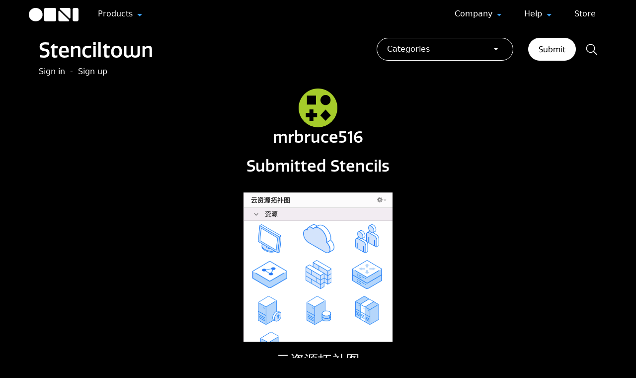

--- FILE ---
content_type: text/html; charset=utf-8
request_url: https://stenciltown.omnigroup.com/users/mrbruce516/
body_size: 28853
content:

<!DOCTYPE html>
<!--[if lt IE 7]>      <html class="no-js lt-ie9 lt-ie8 lt-ie7"> <![endif]-->
<!--[if IE 7]>         <html class="no-js lt-ie9 lt-ie8"> <![endif]-->
<!--[if IE 8]>         <html class="no-js lt-ie9"> <![endif]-->
<!--[if gt IE 8]><!--> <html class="no-js"> <!--<![endif]-->
    <head>
        <meta charset="utf-8">
        <meta http-equiv="X-UA-Compatible" content="IE=edge,chrome=1">
        
            <title>Stenciltown - Profile</title>
        
        <meta name="viewport" content="width=device-width, initial-scale=1, viewport-fit=cover">
        <meta name="csrf-token" content="niOThafG8qIWSvzNScut3H2cYWRcSvTNSsIB1lN3asaut6v0Z2xyqXURmN0886AR">

        
        

        
        
        <link rel="apple-touch-icon" sizes="120x120" href="/assets/img/logo/appletouch_omni.png">
        <link rel="apple-touch-icon" sizes="152x152" href="/assets/img/logo/appletouch_omni%402x.png">
        <link rel="apple-touch-icon" sizes="180x180" href="/assets/img/logo/appletouch_omni%403x.png">
        

        
        
        

        
        <meta name="robots" content="index,follow,archive">
        

        
        <link rel="icon" href="/assets/img/icons/favicon.ico">
        

        
        <link rel="stylesheet" href="/assets/fonts/fonts.css">
        <link rel="stylesheet" href="/assets/css/omni.css">
        <link rel="stylesheet" href="/assets/css/vendor/bootstrap/bootstrap.min.css">
        <link rel="stylesheet" href="/assets/css/vex-theme-default.css">
        <link rel="stylesheet" href="https://use.typekit.net/ahh4bnt.css">
        
        
<link rel="stylesheet" href="/assets/appextras/stenciltown/css/dropzone.css" />

<link
    rel="icon"
    type="image/png"
    href="/assets/appextras/stenciltown/img/favicon.png"
/>


        
        <script src="/assets/js/vendor/vue.min.js"></script>
        

        
    </head>

    <body class='profile stenciltown '>
        
        <div class='container extra-wide'>
            

        
        
<div id="nav-container">
    <nav class="navbar navbar-expand-lg navbar-dark">
        <a class="navbar-brand" href="https://www.omnigroup.com">
            <img src="/assets/img/2020/logo_white.png" class="logo-white" />
        </a>
        <button
            class="navbar-toggler"
            type="button"
            data-bs-toggle="collapse"
            data-bs-target="#navbarNavDropdown"
            aria-controls="navbarNavDropdown"
            aria-expanded="false"
            aria-label="Toggle navigation"
        >
            <span class="navbar-toggler-icon"></span>
        </button>
        <div class="collapse navbar-collapse" id="navbarNavDropdown">
            <ul class="navbar-nav mr-auto">
                <li class="nav-item dropdown">
                    <a
                        class="nav-link dropdown-toggle"
                        href="#"
                        id="navbarDropdownMenuLink"
                        data-bs-toggle="dropdown"
                        aria-haspopup="true"
                        aria-expanded="false"
                    >
                        Products
                    </a>
                    <div
                        class="dropdown-menu"
                        aria-labelledby="navbarDropdownMenuLink"
                    >
                        <a class="dropdown-item" href="https://www.omnigroup.com/omnifocus">OmniFocus</a>
                        <a class="dropdown-item" href="https://www.omnigroup.com/omnigraffle"
                            >OmniGraffle</a
                        >
                        <a class="dropdown-item" href="https://www.omnigroup.com/omnioutliner"
                            >OmniOutliner</a
                        >
                        <a class="dropdown-item" href="https://www.omnigroup.com/omniplan">OmniPlan</a>
                        <a class="dropdown-item" href="https://www.omnigroup.com/more">Omni Labs</a>
                        <a class="dropdown-item" href="https://www.omnigroup.com/downloads">Downloads</a>
                    </div>
                </li>
            </ul>
            <ul class="navbar-nav">
                <li class="nav-item dropdown">
                    <a
                        class="nav-link dropdown-toggle"
                        href="#"
                        id="navbarDropdownMenuLink"
                        data-bs-toggle="dropdown"
                        aria-haspopup="true"
                        aria-expanded="false"
                    >
                        Company
                    </a>
                    <div
                        class="dropdown-menu"
                        aria-labelledby="navbarDropdownMenuLink"
                    >
                        <a class="dropdown-item" href="https://www.omnigroup.com/blog">Blog</a>
                        <a
                            class="dropdown-item"
                            href="https://theomnishow.omnigroup.com/"
                            >The Omni Show</a
                        >
                        <a class="dropdown-item" href="https://www.omnigroup.com/letters">Newsletter</a>
                        <a class="dropdown-item" href="https://www.omnigroup.com/privacy"
                            >Your Privacy</a
                        >
                        <a class="dropdown-item" href="https://www.omnigroup.com/about">About Us</a>
                    </div>
                </li>
                <li class="nav-item dropdown">
                    <a
                        class="nav-link dropdown-toggle"
                        href="#"
                        id="navbarDropdownMenuLink"
                        data-bs-toggle="dropdown"
                        aria-haspopup="true"
                        aria-expanded="false"
                    >
                        Help
                    </a>
                    <div
                        class="dropdown-menu"
                        aria-labelledby="navbarDropdownMenuLink"
                    >
                        <a
                            class="dropdown-item"
                            href="https://support.omnigroup.com/"
                            >Support</a
                        >
                        <a
                            class="dropdown-item"
                            href="https://stenciltown.omnigroup.com/"
                            >Stenciltown</a
                        >
                        <a class="dropdown-item" href="https://www.omnigroup.com/video">Videos</a>
                        <a
                            class="dropdown-item"
                            href="https://inside.omnifocus.com/"
                            >Inside OmniFocus</a
                        >
                        <a
                            class="dropdown-item"
                            href="https://inside.omnigraffle.com/"
                            >Inside OmniGraffle</a
                        >
                    </div>
                </li>
                
                <li class="nav-item">
                    <a class="nav-link" href="https://store.omnigroup.com/"
                        >Store</a
                    >
                </li>
            </ul>
        </div>
    </nav>
</div>

        


            <div class='content belief-content'>
                
<div class="stenciltown-nav">
    <div class="left-section">
    
        <h1><a href="/">Stenciltown</a></h1>
    
        <div class="links">
            <a href="/signin/">Sign in</a>
            <span> - </span>
            <a href="/signup/">Sign up</a>
        </div>
    
</div> 
    <div class="right-section" id="right-section">
        <div class="dropdown">
            <button
                class="btn belief-button dropdown-toggle"
                type="button"
                id="dropdownMenuButton"
                data-bs-toggle="dropdown"
                aria-expanded="false"
            >
                Categories
            </button>
            <ul class="dropdown-menu" aria-labelledby="dropdownMenuButton">
                <li>
                    <a class="dropdown-item" href="/categories/featured"
                        >Featured</a
                    >
                </li>
                
                  
                
                  
                  <li>
                      <a
                          class="dropdown-item"
                          href="/categories/basic-shapes"
                          >Basic Shapes</a
                      >
                  </li>
                  
                
                  
                  <li>
                      <a
                          class="dropdown-item"
                          href="/categories/business"
                          >Business</a
                      >
                  </li>
                  
                
                  
                  <li>
                      <a
                          class="dropdown-item"
                          href="/categories/color-themes"
                          >Color Themes</a
                      >
                  </li>
                  
                
                  
                  <li>
                      <a
                          class="dropdown-item"
                          href="/categories/diagramming"
                          >Diagramming</a
                      >
                  </li>
                  
                
                  
                  <li>
                      <a
                          class="dropdown-item"
                          href="/categories/engineering"
                          >Engineering</a
                      >
                  </li>
                  
                
                  
                  <li>
                      <a
                          class="dropdown-item"
                          href="/categories/Film-Sound-Photo"
                          >Film/Sound/Photo</a
                      >
                  </li>
                  
                
                  
                  <li>
                      <a
                          class="dropdown-item"
                          href="/categories/maps"
                          >Maps</a
                      >
                  </li>
                  
                
                  
                  <li>
                      <a
                          class="dropdown-item"
                          href="/categories/misc"
                          >Miscellaneous</a
                      >
                  </li>
                  
                
                  
                  <li>
                      <a
                          class="dropdown-item"
                          href="/categories/Science"
                          >Science</a
                      >
                  </li>
                  
                
                  
                  <li>
                      <a
                          class="dropdown-item"
                          href="/categories/software"
                          >Software</a
                      >
                  </li>
                  
                
                  
                  <li>
                      <a
                          class="dropdown-item"
                          href="/categories/space-planning"
                          >Space Planning</a
                      >
                  </li>
                  
                
                  
                  <li>
                      <a
                          class="dropdown-item"
                          href="/categories/system-admin"
                          >System Admin</a
                      >
                  </li>
                  
                
                  
                  <li>
                      <a
                          class="dropdown-item"
                          href="/categories/ui-ux"
                          >UI/UX</a
                      >
                  </li>
                  
                
                  
                  <li>
                      <a
                          class="dropdown-item"
                          href="/categories/uncategorized"
                          >Uncategorized</a
                      >
                  </li>
                  
                
            </ul>
        </div>
        <a href="/upload">
            <div class="submit-button">Submit</div>
        </a>
        <div class='search-icon' id='search-icon'>
          <svg
              width="23"
              height="23"
              viewBox="0 0 23 23"
              fill="none"
              xmlns="http://www.w3.org/2000/svg"
          >
              <path
                  d="M9.56641 18.1602C11.5703 18.1602 13.4102 17.4922 14.8984 16.3672L20.8633 22.3438C21.0625 22.543 21.3438 22.6602 21.6367 22.6602C22.293 22.6602 22.7266 22.1562 22.7266 21.5586C22.7266 21.2656 22.6328 20.9961 22.4219 20.7852L16.4805 14.832C17.7109 13.3086 18.4375 11.3867 18.4375 9.28906C18.4375 4.41406 14.4531 0.417969 9.56641 0.417969C4.69141 0.417969 0.695312 4.40234 0.695312 9.28906C0.695312 14.1758 4.67969 18.1602 9.56641 18.1602ZM9.56641 16.6836C5.51172 16.6836 2.18359 13.3438 2.18359 9.28906C2.18359 5.24609 5.51172 1.90625 9.56641 1.90625C13.6211 1.90625 16.9492 5.24609 16.9492 9.28906C16.9492 13.3438 13.6211 16.6836 9.56641 16.6836Z"
                  fill="white"
              />
          </svg>
        </div>
    </div>
    <div class="search-box unsichtbar" id="search-box">
      <form enctype="multipart/form-data" method="GET" action="/search">
        
          <input
            type="text"
            name='q'
            class="form-control"
            placeholder="Search"
            id="search-box"
            autocomplete="off"
            autocorrect="off"
            autocapitalize="off"
            spellcheck="false"
          />
      
        </form>
    </div>
</div>

<script>
  document.getElementById('search-icon').addEventListener('click', function() {
    document.getElementById('search-box').classList.toggle('unsichtbar');
    document.getElementById('right-section').classList.toggle('hidden');
    console.log("hello");
    });
</script>

                
                    
                    
    <div class="avatar">
        
            <div class="default-avatar">
                <?xml version="1.0" encoding="utf-8"?>
<!-- Generator: Adobe Illustrator 18.1.1, SVG Export Plug-In . SVG Version: 6.00 Build 0)  -->
<!DOCTYPE svg PUBLIC "-//W3C//DTD SVG 1.1//EN" "http://www.w3.org/Graphics/SVG/1.1/DTD/svg11.dtd">
<svg version="1.1" id="Layer_1" xmlns="http://www.w3.org/2000/svg" xmlns:xlink="http://www.w3.org/1999/xlink" x="0px" y="0px"
	 width="82px" height="82px" viewBox="-35.6 9.4 82 82" enable-background="new -35.6 9.4 82 82" xml:space="preserve">
<path fill="#A5CC2A" d="M5.4,10.4c-22,0-40,18-40,40s18,40,40,40s40-18,40-40S27.6,10.4,5.4,10.4z M-17.3,25H1.2v18.5h-18.5V25z
	 M3.6,69.4h-7.6v7.6h-8.2v-7.6h-7.6V61h7.6v-7.6h8.2V61h7.6V69.4z M21,23.7c5.8,0,10.4,4.7,10.4,10.4S26.8,44.6,21,44.6
	S10.5,40,10.5,34.2C10.5,28.4,15.2,23.7,21,23.7z M21,76.9L10.1,65.7l10.9-12l10.9,12L21,76.9z"/>
</svg>

            </div>
        
    </div>
  
    <h2>mrbruce516</h2>
  
  <div class="website"><a href=""></a></div>
  <p class="bio"></p>
  
  
  <section class="submitted">
    <h2>Submitted Stencils</h3>
    <div class="stencils flex-row-center wrap">
    
        

<div class="stencil" data-slug="云资源拓补图">
    <div class="icon">
      <div class="icon-overlay">
        
          <div class="overlay-content">
            <div class="background-link"><a href="/stencils/云资源拓补图/"></a></div>
            <div class="inner-content">
                
<div class="avatar">
    <a href="/users/mrbruce516/">
        
            <div class="default-avatar">
                <?xml version="1.0" encoding="utf-8"?>
<!-- Generator: Adobe Illustrator 18.1.1, SVG Export Plug-In . SVG Version: 6.00 Build 0)  -->
<!DOCTYPE svg PUBLIC "-//W3C//DTD SVG 1.1//EN" "http://www.w3.org/Graphics/SVG/1.1/DTD/svg11.dtd">
<svg version="1.1" id="Layer_1" xmlns="http://www.w3.org/2000/svg" xmlns:xlink="http://www.w3.org/1999/xlink" x="0px" y="0px"
	 width="82px" height="82px" viewBox="-35.6 9.4 82 82" enable-background="new -35.6 9.4 82 82" xml:space="preserve">
<path fill="#A5CC2A" d="M5.4,10.4c-22,0-40,18-40,40s18,40,40,40s40-18,40-40S27.6,10.4,5.4,10.4z M-17.3,25H1.2v18.5h-18.5V25z
	 M3.6,69.4h-7.6v7.6h-8.2v-7.6h-7.6V61h7.6v-7.6h8.2V61h7.6V69.4z M21,23.7c5.8,0,10.4,4.7,10.4,10.4S26.8,44.6,21,44.6
	S10.5,40,10.5,34.2C10.5,28.4,15.2,23.7,21,23.7z M21,76.9L10.1,65.7l10.9-12l10.9,12L21,76.9z"/>
</svg>

            </div>
        
    </a>
</div>
                <div class="description">云资源拓补图</div>
            </div>
            
          </div>
        
        
      </div>
      <img src="/media/images/WX20220429-151317_icon.png">
    </div>
    <h3><a href="/stencils/云资源拓补图/">云资源拓补图</a></h3>
    <div class="creator"><a href="/users/mrbruce516/">
      
        mrbruce516
      
    </a></div>
</div>


    
    
    </div>
  
  </section>

                
                
                    
                    
                
            </div>
            <div class="root_footer"></div>
        </div> <!-- /container -->
        
        
        <div class="sticky_footer"></div>
        </div> <!-- end content -->
<div class="footer-wrapper">
    <div class="footer-v3" id="bf">
        <div class="footer-row">
            <div class="column">
                <a href="https://www.omnigroup.com">
                    <img
                        src="/assets/img/2020/logo_white.png"
                        class="footer-logo-white"
                    />
                </a>
                <div class="social-icons">
                    <a href="https://twitter.com/OmniGroup" class="footer-social-link">
                        <div class="footer-social-icon">
                            <svg width="18" height="16" viewBox="0 0 18 16" fill="none" xmlns="http://www.w3.org/2000/svg">
                                <path d="M18 2.09667L16.0714 2.44812L17.3571 0.690876L15.1071 1.39377C12.2143 -2.12072 7.71429 1.74522 9 4.90827C3.85714 4.90827 1.28571 0.690876 1.28571 0.690876C1.28571 0.690876 -0.642857 3.85392 2.57143 6.31406L0.642857 5.61116C0.642857 7.71986 1.92857 9.12566 4.17857 9.82855H1.92857C3.21429 12.6401 5.46429 12.6401 5.46429 12.6401C5.46429 12.6401 3.53571 14.3974 0 14.3974C10.6071 20.0206 17.0357 9.4771 16.0714 3.85392L18 2.09667Z" fill="white"/>
                                </svg>
                                                    </div>
                        <div class="footer-social-link-text">Twitter</div>
                    </a>
                    <a
                        href="https://www.facebook.com/theomnigroup/"
                        class="footer-social-link"
                    >
                        <div class="footer-social-icon">
                            <svg width="18" height="18" viewBox="0 0 18 18" fill="none" xmlns="http://www.w3.org/2000/svg">
                                <path d="M18 9.05575C18 4.05301 13.9686 0 9 0C4.02806 0 0 4.05301 0 9.05575C0 13.5746 3.29006 17.3214 7.59375 18V11.674H5.30831V9.05632H7.59375V7.06009C7.59375 4.79106 8.93531 3.53797 10.9918 3.53797C11.9768 3.53797 13.0078 3.71456 13.0078 3.71456V5.94284H11.871C10.755 5.94284 10.4062 6.64183 10.4062 7.3578V9.05575H12.9021L12.501 11.6734H10.4062V17.9994C14.7066 17.3208 18 13.574 18 9.05518V9.05575Z" fill="white"/>
                                </svg>
                                                    </div>
                        <div class="footer-social-link-text">Facebook</div>
                    </a>
                    <a
                        href="https://www.instagram.com/omnigroup/"
                        class="footer-social-link"
                    >
                        <div class="footer-social-icon">
                            <svg width="18" height="17" viewBox="0 0 18 17" fill="none" xmlns="http://www.w3.org/2000/svg">
                                <path d="M8.99758 4.13868C6.44215 4.13868 4.3798 6.08649 4.3798 8.5C4.3798 10.9135 6.44215 12.8613 8.99758 12.8613C11.553 12.8613 13.6154 10.9135 13.6154 8.5C13.6154 6.08649 11.553 4.13868 8.99758 4.13868ZM8.99758 11.3345C7.345 11.3345 5.99636 10.0608 5.99636 8.5C5.99636 6.9392 7.345 5.66546 8.99758 5.66546C10.6502 5.66546 11.9988 6.9392 11.9988 8.5C11.9988 10.0608 10.6502 11.3345 8.99758 11.3345ZM13.8045 2.94362C13.2078 2.94362 12.726 3.39868 12.726 3.96218C12.726 4.52569 13.2078 4.98075 13.8045 4.98075C14.4011 4.98075 14.8829 4.52782 14.8829 3.96218C14.8831 3.82838 14.8554 3.69585 14.8012 3.5722C14.7471 3.44854 14.6677 3.33619 14.5675 3.24158C14.4673 3.14696 14.3483 3.07194 14.2174 3.02081C14.0865 2.96968 13.9462 2.94345 13.8045 2.94362ZM17.999 8.5C17.999 7.32621 18.0103 6.16305 17.9405 4.99138C17.8707 3.63046 17.5419 2.42264 16.4883 1.42747C15.4323 0.430173 14.1557 0.121839 12.7148 0.0559198C11.472 -0.00999972 10.2404 0.000632496 8.99983 0.000632496C7.75702 0.000632496 6.52546 -0.00999972 5.28489 0.0559198C3.84395 0.121839 2.5651 0.432299 1.51141 1.42747C0.455469 2.42477 0.129004 3.63046 0.0592081 4.99138C-0.0105877 6.16517 0.000669689 7.32833 0.000669689 8.5C0.000669689 9.67167 -0.0105877 10.837 0.0592081 12.0086C0.129004 13.3695 0.45772 14.5774 1.51141 15.5725C2.56736 16.5698 3.84395 16.8782 5.28489 16.9441C6.52771 17.01 7.75927 16.9994 8.99983 16.9994C10.2426 16.9994 11.4742 17.01 12.7148 16.9441C14.1557 16.8782 15.4346 16.5677 16.4883 15.5725C17.5442 14.5752 17.8707 13.3695 17.9405 12.0086C18.0125 10.837 17.999 9.67379 17.999 8.5ZM16.0177 13.5141C15.8533 13.9011 15.6552 14.1903 15.3377 14.488C15.0203 14.7879 14.7163 14.975 14.3066 15.1302C13.1223 15.5747 10.3102 15.4747 8.99758 15.4747C7.68497 15.4747 4.87062 15.5747 3.68634 15.1324C3.27657 14.9771 2.97037 14.79 2.65516 14.4902C2.33771 14.1903 2.13958 13.9033 1.97522 13.5163C1.50691 12.3956 1.61273 9.73971 1.61273 8.5C1.61273 7.26029 1.50691 4.60224 1.97522 3.48374C2.13958 3.09672 2.33771 2.80753 2.65516 2.50983C2.97262 2.21213 3.27657 2.02287 3.68634 1.86764C4.87062 1.42535 7.68497 1.52529 8.99758 1.52529C10.3102 1.52529 13.1245 1.42535 14.3088 1.86764C14.7186 2.02287 15.0248 2.21 15.34 2.50983C15.6575 2.80966 15.8556 3.09672 16.0199 3.48374C16.4883 4.60224 16.3824 7.26029 16.3824 8.5C16.3824 9.73971 16.4883 12.3956 16.0177 13.5141Z" fill="white"/>
                                </svg>
                                                    </div>
                        <div class="footer-social-link-text">Instagram</div>
                    </a>
                    <a href="https://www.omnigroup.com/slack/" class="footer-social-link">
                        <div class="footer-social-icon">
                            <svg width="18" height="18" viewBox="0 0 18 18" fill="none" xmlns="http://www.w3.org/2000/svg">
                                <path d="M6.60047 0C5.60594 0 4.80141 0.80625 4.80141 1.8C4.80141 2.27578 4.9914 2.73516 5.32682 3.07266C5.66458 3.41016 6.12197 3.6 6.60047 3.6H8.39953V1.8C8.39953 0.808594 7.595 0.00234375 6.60047 0ZM6.60047 4.8H1.79906C0.804535 4.8 0 5.60625 0 6.6C0 7.59375 0.80688 8.4 1.79906 8.4H6.59812C7.59265 8.4 8.39719 7.59375 8.39719 6.6C8.39953 5.60625 7.59265 4.8 6.60047 4.8ZM11.3995 8.4C12.3941 8.4 13.2009 7.59375 13.1986 6.6V1.8C13.1986 0.80625 12.3941 0 11.3995 0C10.405 0 9.60047 0.80625 9.60047 1.8V6.6C9.60047 7.59609 10.405 8.4 11.3995 8.4ZM18 6.6C18 5.60625 17.1931 4.8 16.2009 4.8C15.2088 4.8 14.4019 5.60625 14.4019 6.6V8.4H16.2009C17.1931 8.4 18 7.59375 18 6.6ZM16.1986 9.6H11.3995C10.405 9.6 9.60047 10.4063 9.60047 11.4C9.60047 11.8758 9.79046 12.3352 10.1259 12.6727C10.4636 13.0102 10.921 13.2 11.3995 13.2H16.1986C17.1931 13.2 17.9977 12.3938 17.9977 11.4C18 10.4063 17.1931 9.60234 16.1986 9.6ZM11.3995 14.4H9.60047V16.2C9.60047 17.1938 10.4073 18 11.3995 18C12.3941 18 13.2009 17.1938 13.1986 16.2C13.2009 15.2063 12.3941 14.4023 11.3995 14.4ZM6.60047 9.6C5.60594 9.6 4.80141 10.4063 4.80141 11.4V16.2C4.80141 17.1938 5.60829 18 6.60047 18C7.595 18 8.40188 17.1938 8.39953 16.2V11.4C8.39953 10.9242 8.20954 10.4648 7.87412 10.1273C7.53636 9.78984 7.07662 9.6 6.60047 9.6ZM0 11.4C0 11.8758 0.189992 12.3352 0.52541 12.6727C0.863174 13.0102 1.32056 13.2 1.79906 13.2C2.79359 13.2 3.60047 12.3938 3.59812 11.4V9.6H1.79906C0.80688 9.6 0 10.4063 0 11.4Z" fill="white"/>
                            </svg>
                        </div>
                        <div class="footer-social-link-text">Slack</div>
                    </a>
                    <a
                        href="https://discourse.omnigroup.com"
                        class="footer-social-link"
                    >
                        <div class="footer-social-icon">
                            <svg width="18" height="16" viewBox="0 0 18 16" fill="none" xmlns="http://www.w3.org/2000/svg">
                                <path d="M12.6797 15.9922C13.1172 15.9922 13.375 15.6719 13.375 15.1875V12.9141H14.25C16.0547 12.9141 17.2734 11.6797 17.2734 9.80469V3.03125C17.2734 1.14844 16.0547 0.0390625 14.25 0.0390625H3.75C1.86719 0.0390625 0.726562 1.15625 0.726562 3.03125V9.80469C0.726562 11.6719 1.86719 12.9141 3.75 12.9141H8.95312L11.7812 15.4922C12.1484 15.8359 12.3672 15.9922 12.6797 15.9922Z" fill="white"/>
                            </svg>
                        </div>
                        <div class="footer-social-link-text">Forums</div>
                    </a>
                </div>
            </div>
            <div class="column">
                <h3>Products</h3>
                <ul>
                    <li><a href="https://www.omnigroup.com/omnifocus">OmniFocus</a></li>
                    <li><a href="https://www.omnigroup.com/omnigraffle">OmniGraffle</a></li>
                    <li><a href="https://www.omnigroup.com/omnioutliner">OmniOutliner</a></li>
                    <li><a href="https://www.omnigroup.com/omniplan">OmniPlan</a></li>
                    <li>-</li>
                    <li><a href="https://www.omnigroup.com/more">Omni Labs</a></li>
                    <li><a href="https://www.omnigroup.com/download">Downloads</a></li>
                </ul>
            </div>
            <div class="column">
                <h3>Resources</h3>
                <ul>
                    <li><a href="https://support.omnigroup.com">Support</a></li>
                    <li><a href="https://www.omnigroup.com/blog">Blog</a></li>
                    <li><a href="https://theomnishow.omnigroup.com">The Omni Show</a></li>
                    <li><a href="https://www.omnigroup.com/letters">Newsletter</a></li>
                    <li><a href="https://stenciltown.omnigroup.com">Stenciltown</a></li>
                    <li><a href="https://www.omnigroup.com/releasenotes">What’s new</a></li>
                </ul>
            </div>
            <div class="column">
                <h3>Company</h3>
                <ul>
                    <li><a href="https://www.omnigroup.com/privacy">Your Privacy</a></li>
                    <li><a href="https://www.omnigroup.com/about">About us</a></li>
                    <li><a href="https://www.omnigroup.com/press/">Press</a></li>
                    <li><a href="https://www.omnigroup.com/legal">Legal</a></li>
                </ul>
            </div>
        </div>
        <div class="copyright-notice">
            <p>
                © 1994–2021 The Omni Group; Apple, MacBook, the Apple logo, iPad,
                and iPhone are trademarks of Apple Inc., registered in the U.S. and
                other countries. App Store is a service mark of Apple Inc.
            </p>
        </div>
    </div>
</div>




    
    <script src="https://unpkg.com/@popperjs/core@2/dist/umd/popper.js"></script>
    <script src="/assets/js/vendor/jquery.min.js"></script>
    <script src="/assets/js/vendor/bootstrap.min.js" crossorigin="anonymous"></script>

    
    

<meta
    name="viewport"
    content="width=device-width, initial-scale=1, minimum-scale=1"
/>
<meta
    name="google-site-verification"
    content="abCx4cKleS3945psKOFFQuiS1wc16xKbwhNxsuD5JQ0"
/>
<meta
    name="description"
    content="A collection of free-forever stencils for OmniGraffle with creative commons licenses. Share your own and bookmark your favorites."
/>

<script
    src="/assets/js/vendor/require.js"
    data-main="/assets/appextras/stenciltown/js/prod-built.js"
></script>




    

  </body>
</html>


--- FILE ---
content_type: text/css
request_url: https://stenciltown.omnigroup.com/assets/css/omni.css
body_size: 325551
content:
body,html{-webkit-font-smoothing:antialiased;font-family:-apple-system,BlinkMacSystemFont,Segoe UI,Roboto,Helvetica,Arial,sans-serif,Apple Color Emoji,Segoe UI Emoji,Segoe UI Symbol;font-style:unset;font-weight:unset}.h1,.h2,.h3,.h4,.h5,.h6,blockquote,h1,h2,h3,h4,h5,h6,li,p,ul{font-weight:unset;line-height:1.3em}.h1,.h2,.h3,.h4,.h5,.h6,h1,h2,h3,h4,h5,h6{font-family:HelveticaNowDisplay-Bd,sans-serif}p{font-family:-apple-system,BlinkMacSystemFont,Segoe UI,Roboto,Helvetica,Arial,sans-serif,Apple Color Emoji,Segoe UI Emoji,Segoe UI Symbol}/*! normalize.css v8.0.1 | MIT License | github.com/necolas/normalize.css */html{-webkit-text-size-adjust:100%;line-height:1.15}main{display:block}.h1,h1{font-size:2em;margin:.67em 0}hr{box-sizing:content-box;height:0;overflow:visible}pre{font-family:monospace,monospace;font-size:1em}a{background-color:transparent}abbr[title]{border-bottom:none;text-decoration:underline;text-decoration:underline dotted}code,kbd,samp{font-family:monospace,monospace;font-size:1em}.small,small{font-size:80%}sub,sup{font-size:75%}img{border-style:none}button,form .file-picker,form textarea,input,optgroup,select,textarea{font-size:100%;line-height:1.15}button,form .file-picker,form textarea,input{overflow:visible}[type=button]::-moz-focus-inner,[type=reset]::-moz-focus-inner,[type=submit]::-moz-focus-inner,button::-moz-focus-inner{border-style:none;padding:0}[type=button]:-moz-focusring,[type=reset]:-moz-focusring,[type=submit]:-moz-focusring,button:-moz-focusring{outline:1px dotted ButtonText}fieldset{padding:.35em .75em .625em}legend{box-sizing:border-box;color:inherit;display:table;max-width:100%;white-space:normal}textarea{overflow:auto}[type=checkbox],[type=radio]{box-sizing:border-box;padding:0}[type=number]::-webkit-inner-spin-button,[type=number]::-webkit-outer-spin-button{height:auto}[type=search]::-webkit-search-decoration{-webkit-appearance:none}details{display:block}[hidden],template{display:none}/*!
 * Bootstrap v5.1.0 (https://getbootstrap.com/)
 * Copyright 2011-2021 The Bootstrap Authors
 * Copyright 2011-2021 Twitter, Inc.
 * Licensed under MIT (https://github.com/twbs/bootstrap/blob/main/LICENSE)
 */:root{--bs-blue:#0d6efd;--bs-indigo:#6610f2;--bs-purple:#6f42c1;--bs-pink:#d63384;--bs-red:#dc3545;--bs-orange:#fd7e14;--bs-yellow:#ffc107;--bs-green:#198754;--bs-teal:#20c997;--bs-cyan:#0dcaf0;--bs-white:#fff;--bs-gray:#6c757d;--bs-gray-dark:#343a40;--bs-gray-100:#f8f9fa;--bs-gray-200:#e9ecef;--bs-gray-300:#dee2e6;--bs-gray-400:#ced4da;--bs-gray-500:#adb5bd;--bs-gray-600:#6c757d;--bs-gray-700:#495057;--bs-gray-800:#343a40;--bs-gray-900:#212529;--bs-primary:#0d6efd;--bs-secondary:#6c757d;--bs-success:#198754;--bs-info:#0dcaf0;--bs-warning:#ffc107;--bs-danger:#dc3545;--bs-light:#f8f9fa;--bs-dark:#212529;--bs-primary-rgb:13,110,253;--bs-secondary-rgb:108,117,125;--bs-success-rgb:25,135,84;--bs-info-rgb:13,202,240;--bs-warning-rgb:255,193,7;--bs-danger-rgb:220,53,69;--bs-light-rgb:248,249,250;--bs-dark-rgb:33,37,41;--bs-white-rgb:255,255,255;--bs-black-rgb:0,0,0;--bs-body-rgb:64,64,64;--bs-font-sans-serif:system-ui,-apple-system,"Segoe UI",Roboto,"Helvetica Neue",Arial,"Noto Sans","Liberation Sans",sans-serif,"Apple Color Emoji","Segoe UI Emoji","Segoe UI Symbol","Noto Color Emoji";--bs-font-monospace:SFMono-Regular,Menlo,Monaco,Consolas,"Liberation Mono","Courier New",monospace;--bs-gradient:linear-gradient(180deg,hsla(0,0%,100%,0.15),hsla(0,0%,100%,0));--bs-body-font-family:var(--bs-font-sans-serif);--bs-body-font-size:1rem;--bs-body-font-weight:400;--bs-body-line-height:1.5;--bs-body-color:#404040;--bs-body-bg:#fff}*,:after,:before{box-sizing:border-box}@media(prefers-reduced-motion:no-preference){:root{scroll-behavior:smooth}}body{-webkit-text-size-adjust:100%;-webkit-tap-highlight-color:rgba(0,0,0,0);background-color:var(--bs-body-bg);color:var(--bs-body-color);font-family:var(--bs-body-font-family);font-size:var(--bs-body-font-size);font-weight:var(--bs-body-font-weight);line-height:var(--bs-body-line-height);margin:0;text-align:var(--bs-body-text-align)}hr{background-color:currentColor;border:0;color:inherit;margin:1rem 0;opacity:.25}hr:not([size]){height:1px}.h1,.h2,.h3,.h4,.h5,.h6,h1,h2,h3,h4,h5,h6{font-weight:500;line-height:1.2;margin-bottom:.5rem;margin-top:0}.h1,h1{font-size:calc(1.375rem + 1.5vw)}@media(min-width:1200px){.h1,h1{font-size:2.5rem}}.h2,h2{font-size:calc(1.325rem + .9vw)}@media(min-width:1200px){.h2,h2{font-size:2rem}}.h3,h3{font-size:calc(1.3rem + .6vw)}@media(min-width:1200px){.h3,h3{font-size:1.75rem}}.h4,h4{font-size:calc(1.275rem + .3vw)}@media(min-width:1200px){.h4,h4{font-size:1.5rem}}.h5,h5{font-size:1.25rem}.h6,h6{font-size:1rem}p{margin-bottom:1rem;margin-top:0}abbr[data-bs-original-title],abbr[title]{cursor:help;text-decoration:underline dotted;text-decoration-skip-ink:none}address{font-style:normal;line-height:inherit;margin-bottom:1rem}ol,ul{padding-left:2rem}dl,ol,ul{margin-bottom:1rem;margin-top:0}ol ol,ol ul,ul ol,ul ul{margin-bottom:0}dt{font-weight:700}dd{margin-bottom:.5rem;margin-left:0}blockquote{margin:0 0 1rem}b,strong{font-weight:bolder}.small,small{font-size:.875em}.mark,mark{background-color:#fcf8e3;padding:.2em}sub,sup{font-size:.75em;line-height:0;position:relative;vertical-align:baseline}sub{bottom:-.25em}sup{top:-.5em}a{text-decoration:underline}a:hover{color:#315a96}a:not([href]):not([class]),a:not([href]):not([class]):hover{color:inherit;text-decoration:none}code,kbd,pre,samp{direction:ltr;font-family:var(--bs-font-monospace);font-size:1em;unicode-bidi:bidi-override}pre{display:block;font-size:.875em;margin-bottom:1rem;margin-top:0;overflow:auto}pre code{color:inherit;font-size:inherit;word-break:normal}code{word-wrap:break-word;color:#d63384;font-size:.875em}a>code{color:inherit}kbd{background-color:#212529;border-radius:.2rem;color:#fff;font-size:.875em;padding:.2rem .4rem}kbd kbd{font-size:1em;font-weight:700;padding:0}figure{margin:0 0 1rem}img,svg{vertical-align:middle}table{border-collapse:collapse;caption-side:bottom}caption{color:#6c757d;padding-bottom:.5rem;padding-top:.5rem;text-align:left}th{text-align:inherit;text-align:-webkit-match-parent}tbody,td,tfoot,th,thead,tr{border:0 solid;border-color:inherit}label{display:inline-block}button{border-radius:0}button:focus:not(:focus-visible){outline:0}button,form .file-picker,form textarea,input,optgroup,select,textarea{font-family:inherit;font-size:inherit;line-height:inherit;margin:0}button,select{text-transform:none}[role=button]{cursor:pointer}select{word-wrap:normal}select:disabled{opacity:1}[list]::-webkit-calendar-picker-indicator{display:none}[type=button],[type=reset],[type=submit],button{-webkit-appearance:button}[type=button]:not(:disabled),[type=reset]:not(:disabled),[type=submit]:not(:disabled),button:not(:disabled){cursor:pointer}::-moz-focus-inner{border-style:none;padding:0}textarea{resize:vertical}fieldset{border:0;margin:0;min-width:0;padding:0}legend{float:left;font-size:calc(1.275rem + .3vw);line-height:inherit;margin-bottom:.5rem;padding:0;width:100%}@media(min-width:1200px){legend{font-size:1.5rem}}legend+*{clear:left}::-webkit-datetime-edit-day-field,::-webkit-datetime-edit-fields-wrapper,::-webkit-datetime-edit-hour-field,::-webkit-datetime-edit-minute,::-webkit-datetime-edit-month-field,::-webkit-datetime-edit-text,::-webkit-datetime-edit-year-field{padding:0}::-webkit-inner-spin-button{height:auto}[type=search]{-webkit-appearance:textfield;outline-offset:-2px}::-webkit-search-decoration{-webkit-appearance:none}::-webkit-color-swatch-wrapper{padding:0}::file-selector-button{font:inherit}::-webkit-file-upload-button{-webkit-appearance:button;font:inherit}output{display:inline-block}iframe{border:0}summary{cursor:pointer;display:list-item}progress{vertical-align:baseline}[hidden]{display:none!important}.lead{font-size:1.25rem;font-weight:300}.display-1{font-size:calc(1.625rem + 4.5vw);font-weight:300;line-height:1.2}@media(min-width:1200px){.display-1{font-size:5rem}}.display-2{font-size:calc(1.575rem + 3.9vw);font-weight:300;line-height:1.2}@media(min-width:1200px){.display-2{font-size:4.5rem}}.display-3{font-size:calc(1.525rem + 3.3vw);font-weight:300;line-height:1.2}@media(min-width:1200px){.display-3{font-size:4rem}}.display-4{font-size:calc(1.475rem + 2.7vw);font-weight:300;line-height:1.2}@media(min-width:1200px){.display-4{font-size:3.5rem}}.display-5{font-size:calc(1.425rem + 2.1vw);font-weight:300;line-height:1.2}@media(min-width:1200px){.display-5{font-size:3rem}}.display-6{font-size:calc(1.375rem + 1.5vw);font-weight:300;line-height:1.2}@media(min-width:1200px){.display-6{font-size:2.5rem}}.list-inline,.list-unstyled{list-style:none;padding-left:0}.list-inline-item{display:inline-block}.list-inline-item:not(:last-child){margin-right:.5rem}.initialism{font-size:.875em;text-transform:uppercase}.blockquote{font-size:1.25rem;margin-bottom:1rem}.blockquote>:last-child{margin-bottom:0}.blockquote-footer{color:#6c757d;font-size:.875em;margin-bottom:1rem;margin-top:-1rem}.blockquote-footer:before{content:"— "}.img-fluid,.img-thumbnail{height:auto;max-width:100%}.img-thumbnail{background-color:#fff;border:1px solid #dee2e6;border-radius:.25rem;padding:.25rem}.figure{display:inline-block}.figure-img{line-height:1;margin-bottom:.5rem}.figure-caption{color:#6c757d;font-size:.875em}.container,.container-fluid,.container-lg,.container-md,.container-sm,.container-xl,.container-xxl{margin-left:auto;margin-right:auto;padding-left:var(--bs-gutter-x,.75rem);padding-right:var(--bs-gutter-x,.75rem);width:100%}@media(min-width:576px){.container,.container-sm{max-width:540px}}@media(min-width:768px){.container,.container-md,.container-sm{max-width:720px}}@media(min-width:992px){.container,.container-lg,.container-md,.container-sm{max-width:960px}}@media(min-width:1200px){.container,.container-lg,.container-md,.container-sm,.container-xl{max-width:1140px}}@media(min-width:1400px){.container,.container-lg,.container-md,.container-sm,.container-xl,.container-xxl{max-width:1320px}}.row{--bs-gutter-x:1.5rem;--bs-gutter-y:0;display:flex;flex-wrap:wrap;margin-left:calc(var(--bs-gutter-x)*-.5);margin-right:calc(var(--bs-gutter-x)*-.5);margin-top:calc(var(--bs-gutter-y)*-1)}.row>*{flex-shrink:0;margin-top:var(--bs-gutter-y);max-width:100%;padding-left:calc(var(--bs-gutter-x)*.5);padding-right:calc(var(--bs-gutter-x)*.5);width:100%}.col{flex:1 0 0%}.row-cols-auto>*{flex:0 0 auto;width:auto}.row-cols-1>*{flex:0 0 auto;width:100%}.row-cols-2>*{flex:0 0 auto;width:50%}.row-cols-3>*{flex:0 0 auto;width:33.3333333333%}.row-cols-4>*{flex:0 0 auto;width:25%}.row-cols-5>*{flex:0 0 auto;width:20%}.row-cols-6>*{flex:0 0 auto;width:16.6666666667%}.col-auto{flex:0 0 auto;width:auto}.col-1{flex:0 0 auto;width:8.33333333%}.col-2{flex:0 0 auto;width:16.66666667%}.col-3{flex:0 0 auto;width:25%}.col-4{flex:0 0 auto;width:33.33333333%}.col-5{flex:0 0 auto;width:41.66666667%}.col-6{flex:0 0 auto;width:50%}.col-7{flex:0 0 auto;width:58.33333333%}.col-8{flex:0 0 auto;width:66.66666667%}.col-9{flex:0 0 auto;width:75%}.col-10{flex:0 0 auto;width:83.33333333%}.col-11{flex:0 0 auto;width:91.66666667%}.col-12{flex:0 0 auto;width:100%}.offset-1{margin-left:8.33333333%}.offset-2{margin-left:16.66666667%}.offset-3{margin-left:25%}.offset-4{margin-left:33.33333333%}.offset-5{margin-left:41.66666667%}.offset-6{margin-left:50%}.offset-7{margin-left:58.33333333%}.offset-8{margin-left:66.66666667%}.offset-9{margin-left:75%}.offset-10{margin-left:83.33333333%}.offset-11{margin-left:91.66666667%}.g-0,.gx-0{--bs-gutter-x:0}.g-0,.gy-0{--bs-gutter-y:0}.g-1,.gx-1{--bs-gutter-x:0.25rem}.g-1,.gy-1{--bs-gutter-y:0.25rem}.g-2,.gx-2{--bs-gutter-x:0.5rem}.g-2,.gy-2{--bs-gutter-y:0.5rem}.g-3,.gx-3{--bs-gutter-x:1rem}.g-3,.gy-3{--bs-gutter-y:1rem}.g-4,.gx-4{--bs-gutter-x:1.5rem}.g-4,.gy-4{--bs-gutter-y:1.5rem}.g-5,.gx-5{--bs-gutter-x:3rem}.g-5,.gy-5{--bs-gutter-y:3rem}@media(min-width:576px){.col-sm{flex:1 0 0%}.row-cols-sm-auto>*{flex:0 0 auto;width:auto}.row-cols-sm-1>*{flex:0 0 auto;width:100%}.row-cols-sm-2>*{flex:0 0 auto;width:50%}.row-cols-sm-3>*{flex:0 0 auto;width:33.3333333333%}.row-cols-sm-4>*{flex:0 0 auto;width:25%}.row-cols-sm-5>*{flex:0 0 auto;width:20%}.row-cols-sm-6>*{flex:0 0 auto;width:16.6666666667%}.col-sm-auto{flex:0 0 auto;width:auto}.col-sm-1{flex:0 0 auto;width:8.33333333%}.col-sm-2{flex:0 0 auto;width:16.66666667%}.col-sm-3{flex:0 0 auto;width:25%}.col-sm-4{flex:0 0 auto;width:33.33333333%}.col-sm-5{flex:0 0 auto;width:41.66666667%}.col-sm-6{flex:0 0 auto;width:50%}.col-sm-7{flex:0 0 auto;width:58.33333333%}.col-sm-8{flex:0 0 auto;width:66.66666667%}.col-sm-9{flex:0 0 auto;width:75%}.col-sm-10{flex:0 0 auto;width:83.33333333%}.col-sm-11{flex:0 0 auto;width:91.66666667%}.col-sm-12{flex:0 0 auto;width:100%}.offset-sm-0{margin-left:0}.offset-sm-1{margin-left:8.33333333%}.offset-sm-2{margin-left:16.66666667%}.offset-sm-3{margin-left:25%}.offset-sm-4{margin-left:33.33333333%}.offset-sm-5{margin-left:41.66666667%}.offset-sm-6{margin-left:50%}.offset-sm-7{margin-left:58.33333333%}.offset-sm-8{margin-left:66.66666667%}.offset-sm-9{margin-left:75%}.offset-sm-10{margin-left:83.33333333%}.offset-sm-11{margin-left:91.66666667%}.g-sm-0,.gx-sm-0{--bs-gutter-x:0}.g-sm-0,.gy-sm-0{--bs-gutter-y:0}.g-sm-1,.gx-sm-1{--bs-gutter-x:0.25rem}.g-sm-1,.gy-sm-1{--bs-gutter-y:0.25rem}.g-sm-2,.gx-sm-2{--bs-gutter-x:0.5rem}.g-sm-2,.gy-sm-2{--bs-gutter-y:0.5rem}.g-sm-3,.gx-sm-3{--bs-gutter-x:1rem}.g-sm-3,.gy-sm-3{--bs-gutter-y:1rem}.g-sm-4,.gx-sm-4{--bs-gutter-x:1.5rem}.g-sm-4,.gy-sm-4{--bs-gutter-y:1.5rem}.g-sm-5,.gx-sm-5{--bs-gutter-x:3rem}.g-sm-5,.gy-sm-5{--bs-gutter-y:3rem}}@media(min-width:768px){.col-md{flex:1 0 0%}.row-cols-md-auto>*{flex:0 0 auto;width:auto}.row-cols-md-1>*{flex:0 0 auto;width:100%}.row-cols-md-2>*{flex:0 0 auto;width:50%}.row-cols-md-3>*{flex:0 0 auto;width:33.3333333333%}.row-cols-md-4>*{flex:0 0 auto;width:25%}.row-cols-md-5>*{flex:0 0 auto;width:20%}.row-cols-md-6>*{flex:0 0 auto;width:16.6666666667%}.col-md-auto{flex:0 0 auto;width:auto}.col-md-1{flex:0 0 auto;width:8.33333333%}.col-md-2{flex:0 0 auto;width:16.66666667%}.col-md-3{flex:0 0 auto;width:25%}.col-md-4{flex:0 0 auto;width:33.33333333%}.col-md-5{flex:0 0 auto;width:41.66666667%}.col-md-6{flex:0 0 auto;width:50%}.col-md-7{flex:0 0 auto;width:58.33333333%}.col-md-8{flex:0 0 auto;width:66.66666667%}.col-md-9{flex:0 0 auto;width:75%}.col-md-10{flex:0 0 auto;width:83.33333333%}.col-md-11{flex:0 0 auto;width:91.66666667%}.col-md-12{flex:0 0 auto;width:100%}.offset-md-0{margin-left:0}.offset-md-1{margin-left:8.33333333%}.offset-md-2{margin-left:16.66666667%}.offset-md-3{margin-left:25%}.offset-md-4{margin-left:33.33333333%}.offset-md-5{margin-left:41.66666667%}.offset-md-6{margin-left:50%}.offset-md-7{margin-left:58.33333333%}.offset-md-8{margin-left:66.66666667%}.offset-md-9{margin-left:75%}.offset-md-10{margin-left:83.33333333%}.offset-md-11{margin-left:91.66666667%}.g-md-0,.gx-md-0{--bs-gutter-x:0}.g-md-0,.gy-md-0{--bs-gutter-y:0}.g-md-1,.gx-md-1{--bs-gutter-x:0.25rem}.g-md-1,.gy-md-1{--bs-gutter-y:0.25rem}.g-md-2,.gx-md-2{--bs-gutter-x:0.5rem}.g-md-2,.gy-md-2{--bs-gutter-y:0.5rem}.g-md-3,.gx-md-3{--bs-gutter-x:1rem}.g-md-3,.gy-md-3{--bs-gutter-y:1rem}.g-md-4,.gx-md-4{--bs-gutter-x:1.5rem}.g-md-4,.gy-md-4{--bs-gutter-y:1.5rem}.g-md-5,.gx-md-5{--bs-gutter-x:3rem}.g-md-5,.gy-md-5{--bs-gutter-y:3rem}}@media(min-width:992px){.col-lg{flex:1 0 0%}.row-cols-lg-auto>*{flex:0 0 auto;width:auto}.row-cols-lg-1>*{flex:0 0 auto;width:100%}.row-cols-lg-2>*{flex:0 0 auto;width:50%}.row-cols-lg-3>*{flex:0 0 auto;width:33.3333333333%}.row-cols-lg-4>*{flex:0 0 auto;width:25%}.row-cols-lg-5>*{flex:0 0 auto;width:20%}.row-cols-lg-6>*{flex:0 0 auto;width:16.6666666667%}.col-lg-auto{flex:0 0 auto;width:auto}.col-lg-1{flex:0 0 auto;width:8.33333333%}.col-lg-2{flex:0 0 auto;width:16.66666667%}.col-lg-3{flex:0 0 auto;width:25%}.col-lg-4{flex:0 0 auto;width:33.33333333%}.col-lg-5{flex:0 0 auto;width:41.66666667%}.col-lg-6{flex:0 0 auto;width:50%}.col-lg-7{flex:0 0 auto;width:58.33333333%}.col-lg-8{flex:0 0 auto;width:66.66666667%}.col-lg-9{flex:0 0 auto;width:75%}.col-lg-10{flex:0 0 auto;width:83.33333333%}.col-lg-11{flex:0 0 auto;width:91.66666667%}.col-lg-12{flex:0 0 auto;width:100%}.offset-lg-0{margin-left:0}.offset-lg-1{margin-left:8.33333333%}.offset-lg-2{margin-left:16.66666667%}.offset-lg-3{margin-left:25%}.offset-lg-4{margin-left:33.33333333%}.offset-lg-5{margin-left:41.66666667%}.offset-lg-6{margin-left:50%}.offset-lg-7{margin-left:58.33333333%}.offset-lg-8{margin-left:66.66666667%}.offset-lg-9{margin-left:75%}.offset-lg-10{margin-left:83.33333333%}.offset-lg-11{margin-left:91.66666667%}.g-lg-0,.gx-lg-0{--bs-gutter-x:0}.g-lg-0,.gy-lg-0{--bs-gutter-y:0}.g-lg-1,.gx-lg-1{--bs-gutter-x:0.25rem}.g-lg-1,.gy-lg-1{--bs-gutter-y:0.25rem}.g-lg-2,.gx-lg-2{--bs-gutter-x:0.5rem}.g-lg-2,.gy-lg-2{--bs-gutter-y:0.5rem}.g-lg-3,.gx-lg-3{--bs-gutter-x:1rem}.g-lg-3,.gy-lg-3{--bs-gutter-y:1rem}.g-lg-4,.gx-lg-4{--bs-gutter-x:1.5rem}.g-lg-4,.gy-lg-4{--bs-gutter-y:1.5rem}.g-lg-5,.gx-lg-5{--bs-gutter-x:3rem}.g-lg-5,.gy-lg-5{--bs-gutter-y:3rem}}@media(min-width:1200px){.col-xl{flex:1 0 0%}.row-cols-xl-auto>*{flex:0 0 auto;width:auto}.row-cols-xl-1>*{flex:0 0 auto;width:100%}.row-cols-xl-2>*{flex:0 0 auto;width:50%}.row-cols-xl-3>*{flex:0 0 auto;width:33.3333333333%}.row-cols-xl-4>*{flex:0 0 auto;width:25%}.row-cols-xl-5>*{flex:0 0 auto;width:20%}.row-cols-xl-6>*{flex:0 0 auto;width:16.6666666667%}.col-xl-auto{flex:0 0 auto;width:auto}.col-xl-1{flex:0 0 auto;width:8.33333333%}.col-xl-2{flex:0 0 auto;width:16.66666667%}.col-xl-3{flex:0 0 auto;width:25%}.col-xl-4{flex:0 0 auto;width:33.33333333%}.col-xl-5{flex:0 0 auto;width:41.66666667%}.col-xl-6{flex:0 0 auto;width:50%}.col-xl-7{flex:0 0 auto;width:58.33333333%}.col-xl-8{flex:0 0 auto;width:66.66666667%}.col-xl-9{flex:0 0 auto;width:75%}.col-xl-10{flex:0 0 auto;width:83.33333333%}.col-xl-11{flex:0 0 auto;width:91.66666667%}.col-xl-12{flex:0 0 auto;width:100%}.offset-xl-0{margin-left:0}.offset-xl-1{margin-left:8.33333333%}.offset-xl-2{margin-left:16.66666667%}.offset-xl-3{margin-left:25%}.offset-xl-4{margin-left:33.33333333%}.offset-xl-5{margin-left:41.66666667%}.offset-xl-6{margin-left:50%}.offset-xl-7{margin-left:58.33333333%}.offset-xl-8{margin-left:66.66666667%}.offset-xl-9{margin-left:75%}.offset-xl-10{margin-left:83.33333333%}.offset-xl-11{margin-left:91.66666667%}.g-xl-0,.gx-xl-0{--bs-gutter-x:0}.g-xl-0,.gy-xl-0{--bs-gutter-y:0}.g-xl-1,.gx-xl-1{--bs-gutter-x:0.25rem}.g-xl-1,.gy-xl-1{--bs-gutter-y:0.25rem}.g-xl-2,.gx-xl-2{--bs-gutter-x:0.5rem}.g-xl-2,.gy-xl-2{--bs-gutter-y:0.5rem}.g-xl-3,.gx-xl-3{--bs-gutter-x:1rem}.g-xl-3,.gy-xl-3{--bs-gutter-y:1rem}.g-xl-4,.gx-xl-4{--bs-gutter-x:1.5rem}.g-xl-4,.gy-xl-4{--bs-gutter-y:1.5rem}.g-xl-5,.gx-xl-5{--bs-gutter-x:3rem}.g-xl-5,.gy-xl-5{--bs-gutter-y:3rem}}@media(min-width:1400px){.col-xxl{flex:1 0 0%}.row-cols-xxl-auto>*{flex:0 0 auto;width:auto}.row-cols-xxl-1>*{flex:0 0 auto;width:100%}.row-cols-xxl-2>*{flex:0 0 auto;width:50%}.row-cols-xxl-3>*{flex:0 0 auto;width:33.3333333333%}.row-cols-xxl-4>*{flex:0 0 auto;width:25%}.row-cols-xxl-5>*{flex:0 0 auto;width:20%}.row-cols-xxl-6>*{flex:0 0 auto;width:16.6666666667%}.col-xxl-auto{flex:0 0 auto;width:auto}.col-xxl-1{flex:0 0 auto;width:8.33333333%}.col-xxl-2{flex:0 0 auto;width:16.66666667%}.col-xxl-3{flex:0 0 auto;width:25%}.col-xxl-4{flex:0 0 auto;width:33.33333333%}.col-xxl-5{flex:0 0 auto;width:41.66666667%}.col-xxl-6{flex:0 0 auto;width:50%}.col-xxl-7{flex:0 0 auto;width:58.33333333%}.col-xxl-8{flex:0 0 auto;width:66.66666667%}.col-xxl-9{flex:0 0 auto;width:75%}.col-xxl-10{flex:0 0 auto;width:83.33333333%}.col-xxl-11{flex:0 0 auto;width:91.66666667%}.col-xxl-12{flex:0 0 auto;width:100%}.offset-xxl-0{margin-left:0}.offset-xxl-1{margin-left:8.33333333%}.offset-xxl-2{margin-left:16.66666667%}.offset-xxl-3{margin-left:25%}.offset-xxl-4{margin-left:33.33333333%}.offset-xxl-5{margin-left:41.66666667%}.offset-xxl-6{margin-left:50%}.offset-xxl-7{margin-left:58.33333333%}.offset-xxl-8{margin-left:66.66666667%}.offset-xxl-9{margin-left:75%}.offset-xxl-10{margin-left:83.33333333%}.offset-xxl-11{margin-left:91.66666667%}.g-xxl-0,.gx-xxl-0{--bs-gutter-x:0}.g-xxl-0,.gy-xxl-0{--bs-gutter-y:0}.g-xxl-1,.gx-xxl-1{--bs-gutter-x:0.25rem}.g-xxl-1,.gy-xxl-1{--bs-gutter-y:0.25rem}.g-xxl-2,.gx-xxl-2{--bs-gutter-x:0.5rem}.g-xxl-2,.gy-xxl-2{--bs-gutter-y:0.5rem}.g-xxl-3,.gx-xxl-3{--bs-gutter-x:1rem}.g-xxl-3,.gy-xxl-3{--bs-gutter-y:1rem}.g-xxl-4,.gx-xxl-4{--bs-gutter-x:1.5rem}.g-xxl-4,.gy-xxl-4{--bs-gutter-y:1.5rem}.g-xxl-5,.gx-xxl-5{--bs-gutter-x:3rem}.g-xxl-5,.gy-xxl-5{--bs-gutter-y:3rem}}.table{--bs-table-bg:transparent;--bs-table-accent-bg:transparent;--bs-table-striped-color:#404040;--bs-table-striped-bg:rgba(0,0,0,0.05);--bs-table-active-color:#404040;--bs-table-active-bg:rgba(0,0,0,0.1);--bs-table-hover-color:#404040;--bs-table-hover-bg:rgba(0,0,0,0.075);border-color:#dee2e6;color:#404040;margin-bottom:1rem;vertical-align:top;width:100%}.table>:not(caption)>*>*{background-color:var(--bs-table-bg);border-bottom-width:1px;box-shadow:inset 0 0 0 9999px var(--bs-table-accent-bg);padding:.5rem}.table>tbody{vertical-align:inherit}.table>thead{vertical-align:bottom}.table>:not(:last-child)>:last-child>*{border-bottom-color:currentColor}.caption-top{caption-side:top}.table-sm>:not(caption)>*>*{padding:.25rem}.table-bordered>:not(caption)>*{border-width:1px 0}.table-bordered>:not(caption)>*>*{border-width:0 1px}.table-borderless>:not(caption)>*>*{border-bottom-width:0}.table-striped>tbody>tr:nth-of-type(odd){--bs-table-accent-bg:var(--bs-table-striped-bg);color:var(--bs-table-striped-color)}.table-active{--bs-table-accent-bg:var(--bs-table-active-bg);color:var(--bs-table-active-color)}.table-hover>tbody>tr:hover{--bs-table-accent-bg:var(--bs-table-hover-bg);color:var(--bs-table-hover-color)}.table-primary{--bs-table-bg:#cfe2ff;--bs-table-striped-bg:#c5d7f2;--bs-table-striped-color:#000;--bs-table-active-bg:#bacbe6;--bs-table-active-color:#000;--bs-table-hover-bg:#bfd1ec;--bs-table-hover-color:#000;border-color:#bacbe6;color:#000}.table-secondary{--bs-table-bg:#e2e3e5;--bs-table-striped-bg:#d7d8da;--bs-table-striped-color:#000;--bs-table-active-bg:#cbccce;--bs-table-active-color:#000;--bs-table-hover-bg:#d1d2d4;--bs-table-hover-color:#000;border-color:#cbccce;color:#000}.table-success{--bs-table-bg:#d1e7dd;--bs-table-striped-bg:#c7dbd2;--bs-table-striped-color:#000;--bs-table-active-bg:#bcd0c7;--bs-table-active-color:#000;--bs-table-hover-bg:#c1d6cc;--bs-table-hover-color:#000;border-color:#bcd0c7;color:#000}.table-info{--bs-table-bg:#cff4fc;--bs-table-striped-bg:#c5e8ef;--bs-table-striped-color:#000;--bs-table-active-bg:#badce3;--bs-table-active-color:#000;--bs-table-hover-bg:#bfe2e9;--bs-table-hover-color:#000;border-color:#badce3;color:#000}.table-warning{--bs-table-bg:#fff3cd;--bs-table-striped-bg:#f2e7c3;--bs-table-striped-color:#000;--bs-table-active-bg:#e6dbb9;--bs-table-active-color:#000;--bs-table-hover-bg:#ece1be;--bs-table-hover-color:#000;border-color:#e6dbb9;color:#000}.table-danger{--bs-table-bg:#f8d7da;--bs-table-striped-bg:#eccccf;--bs-table-striped-color:#000;--bs-table-active-bg:#dfc2c4;--bs-table-active-color:#000;--bs-table-hover-bg:#e5c7ca;--bs-table-hover-color:#000;border-color:#dfc2c4;color:#000}.table-light{--bs-table-bg:#f8f9fa;--bs-table-striped-bg:#ecedee;--bs-table-striped-color:#000;--bs-table-active-bg:#dfe0e1;--bs-table-active-color:#000;--bs-table-hover-bg:#e5e6e7;--bs-table-hover-color:#000;border-color:#dfe0e1;color:#000}.table-dark{--bs-table-bg:#212529;--bs-table-striped-bg:#2c3034;--bs-table-striped-color:#fff;--bs-table-active-bg:#373b3e;--bs-table-active-color:#fff;--bs-table-hover-bg:#323539;--bs-table-hover-color:#fff;border-color:#373b3e;color:#fff}.table-responsive{-webkit-overflow-scrolling:touch;overflow-x:auto}@media(max-width:575.98px){.table-responsive-sm{-webkit-overflow-scrolling:touch;overflow-x:auto}}@media(max-width:767.98px){.table-responsive-md{-webkit-overflow-scrolling:touch;overflow-x:auto}}@media(max-width:991.98px){.table-responsive-lg{-webkit-overflow-scrolling:touch;overflow-x:auto}}@media(max-width:1199.98px){.table-responsive-xl{-webkit-overflow-scrolling:touch;overflow-x:auto}}@media(max-width:1399.98px){.table-responsive-xxl{-webkit-overflow-scrolling:touch;overflow-x:auto}}.form-label{margin-bottom:.5rem}.col-form-label{font-size:inherit;line-height:1.5;margin-bottom:0;padding-bottom:calc(.375rem + 1px);padding-top:calc(.375rem + 1px)}.col-form-label-lg{font-size:1.25rem;padding-bottom:calc(.5rem + 1px);padding-top:calc(.5rem + 1px)}.col-form-label-sm{font-size:.875rem;padding-bottom:calc(.25rem + 1px);padding-top:calc(.25rem + 1px)}.form-text{color:#6c757d;font-size:.875em;margin-top:.25rem}.form-control{appearance:none;background-clip:padding-box;background-color:#fff;border:1px solid #ced4da;border-radius:.25rem;color:#404040;display:block;font-size:1rem;font-weight:400;line-height:1.5;padding:.375rem .75rem;transition:border-color .15s ease-in-out,box-shadow .15s ease-in-out;width:100%}@media(prefers-reduced-motion:reduce){.form-control{transition:none}}.form-control[type=file]{overflow:hidden}.form-control[type=file]:not(:disabled):not([readonly]){cursor:pointer}.form-control:focus{background-color:#fff;border-color:#86b7fe;box-shadow:0 0 0 .25rem rgba(13,110,253,.25);color:#404040;outline:0}.form-control::-webkit-date-and-time-value{height:1.5em}.form-control::placeholder{color:#6c757d;opacity:1}.form-control:disabled,.form-control[readonly]{background-color:#e9ecef;opacity:1}.form-control::file-selector-button{background-color:#e9ecef;border:0 solid;border-color:inherit;border-inline-end-width:1px;border-radius:0;color:#404040;margin:-.375rem -.75rem;margin-inline-end:.75rem;padding:.375rem .75rem;pointer-events:none;transition:color .15s ease-in-out,background-color .15s ease-in-out,border-color .15s ease-in-out,box-shadow .15s ease-in-out}@media(prefers-reduced-motion:reduce){.form-control::file-selector-button{transition:none}}.form-control:hover:not(:disabled):not([readonly])::file-selector-button{background-color:#dde0e3}.form-control::-webkit-file-upload-button{background-color:#e9ecef;border:0 solid;border-color:inherit;border-inline-end-width:1px;border-radius:0;color:#404040;margin:-.375rem -.75rem;margin-inline-end:.75rem;padding:.375rem .75rem;pointer-events:none;transition:color .15s ease-in-out,background-color .15s ease-in-out,border-color .15s ease-in-out,box-shadow .15s ease-in-out}@media(prefers-reduced-motion:reduce){.form-control::-webkit-file-upload-button{transition:none}}.form-control:hover:not(:disabled):not([readonly])::-webkit-file-upload-button{background-color:#dde0e3}.form-control-plaintext{background-color:transparent;border:solid transparent;border-width:1px 0;color:#404040;display:block;line-height:1.5;margin-bottom:0;padding:.375rem 0;width:100%}.form-control-plaintext.form-control-lg,.form-control-plaintext.form-control-sm{padding-left:0;padding-right:0}.form-control-sm{border-radius:.2rem;font-size:.875rem;min-height:calc(1.5em + .5rem + 2px);padding:.25rem .5rem}.form-control-sm::file-selector-button{margin:-.25rem -.5rem;margin-inline-end:.5rem;padding:.25rem .5rem}.form-control-sm::-webkit-file-upload-button{margin:-.25rem -.5rem;margin-inline-end:.5rem;padding:.25rem .5rem}.form-control-lg{border-radius:.3rem;font-size:1.25rem;min-height:calc(1.5em + 1rem + 2px);padding:.5rem 1rem}.form-control-lg::file-selector-button{margin:-.5rem -1rem;margin-inline-end:1rem;padding:.5rem 1rem}.form-control-lg::-webkit-file-upload-button{margin:-.5rem -1rem;margin-inline-end:1rem;padding:.5rem 1rem}textarea.form-control{min-height:calc(1.5em + .75rem + 2px)}textarea.form-control-sm{min-height:calc(1.5em + .5rem + 2px)}textarea.form-control-lg{min-height:calc(1.5em + 1rem + 2px)}.form-control-color{height:auto;padding:.375rem;width:3rem}.form-control-color:not(:disabled):not([readonly]){cursor:pointer}.form-control-color::-moz-color-swatch{border-radius:.25rem;height:1.5em}.form-control-color::-webkit-color-swatch{border-radius:.25rem;height:1.5em}.form-select{-moz-padding-start:calc(.75rem - 3px);appearance:none;background-color:#fff;background-image:url("data:image/svg+xml;charset=utf-8,%3Csvg xmlns='http://www.w3.org/2000/svg' viewBox='0 0 16 16'%3E%3Cpath fill='none' stroke='%23343a40' stroke-linecap='round' stroke-linejoin='round' stroke-width='2' d='m2 5 6 6 6-6'/%3E%3C/svg%3E");background-position:right .75rem center;background-repeat:no-repeat;background-size:16px 12px;border:1px solid #ced4da;border-radius:.25rem;color:#404040;display:block;font-size:1rem;font-weight:400;line-height:1.5;padding:.375rem 2.25rem .375rem .75rem;transition:border-color .15s ease-in-out,box-shadow .15s ease-in-out;width:100%}@media(prefers-reduced-motion:reduce){.form-select{transition:none}}.form-select:focus{border-color:#86b7fe;box-shadow:0 0 0 .25rem rgba(13,110,253,.25);outline:0}.form-select[multiple],.form-select[size]:not([size="1"]){background-image:none;padding-right:.75rem}.form-select:disabled{background-color:#e9ecef}.form-select:-moz-focusring{color:transparent;text-shadow:0 0 0 #404040}.form-select-sm{font-size:.875rem;padding-bottom:.25rem;padding-left:.5rem;padding-top:.25rem}.form-select-lg{font-size:1.25rem;padding-bottom:.5rem;padding-left:1rem;padding-top:.5rem}.form-check{display:block;margin-bottom:.125rem;min-height:1.5rem;padding-left:1.5em}.form-check .form-check-input{float:left;margin-left:-1.5em}.form-check-input{appearance:none;background-color:#fff;background-position:50%;background-repeat:no-repeat;background-size:contain;border:1px solid rgba(0,0,0,.25);color-adjust:exact;height:1em;margin-top:.25em;vertical-align:top;width:1em}.form-check-input[type=checkbox]{border-radius:.25em}.form-check-input[type=radio]{border-radius:50%}.form-check-input:active{filter:brightness(90%)}.form-check-input:focus{border-color:#86b7fe;box-shadow:0 0 0 .25rem rgba(13,110,253,.25);outline:0}.form-check-input:checked{background-color:#0d6efd;border-color:#0d6efd}.form-check-input:checked[type=checkbox]{background-image:url("data:image/svg+xml;charset=utf-8,%3Csvg xmlns='http://www.w3.org/2000/svg' viewBox='0 0 20 20'%3E%3Cpath fill='none' stroke='%23fff' stroke-linecap='round' stroke-linejoin='round' stroke-width='3' d='m6 10 3 3 6-6'/%3E%3C/svg%3E")}.form-check-input:checked[type=radio]{background-image:url("data:image/svg+xml;charset=utf-8,%3Csvg xmlns='http://www.w3.org/2000/svg' viewBox='-4 -4 8 8'%3E%3Ccircle r='2' fill='%23fff'/%3E%3C/svg%3E")}.form-check-input[type=checkbox]:indeterminate{background-color:#0d6efd;background-image:url("data:image/svg+xml;charset=utf-8,%3Csvg xmlns='http://www.w3.org/2000/svg' viewBox='0 0 20 20'%3E%3Cpath fill='none' stroke='%23fff' stroke-linecap='round' stroke-linejoin='round' stroke-width='3' d='M6 10h8'/%3E%3C/svg%3E");border-color:#0d6efd}.form-check-input:disabled{filter:none;opacity:.5;pointer-events:none}.form-check-input:disabled~.form-check-label,.form-check-input[disabled]~.form-check-label{opacity:.5}.form-switch{padding-left:2.5em}.form-switch .form-check-input{background-image:url("data:image/svg+xml;charset=utf-8,%3Csvg xmlns='http://www.w3.org/2000/svg' viewBox='-4 -4 8 8'%3E%3Ccircle r='3' fill='rgba(0, 0, 0, 0.25)'/%3E%3C/svg%3E");background-position:0;border-radius:2em;margin-left:-2.5em;transition:background-position .15s ease-in-out;width:2em}@media(prefers-reduced-motion:reduce){.form-switch .form-check-input{transition:none}}.form-switch .form-check-input:focus{background-image:url("data:image/svg+xml;charset=utf-8,%3Csvg xmlns='http://www.w3.org/2000/svg' viewBox='-4 -4 8 8'%3E%3Ccircle r='3' fill='%2386b7fe'/%3E%3C/svg%3E")}.form-switch .form-check-input:checked{background-image:url("data:image/svg+xml;charset=utf-8,%3Csvg xmlns='http://www.w3.org/2000/svg' viewBox='-4 -4 8 8'%3E%3Ccircle r='3' fill='%23fff'/%3E%3C/svg%3E");background-position:100%}.form-check-inline{display:inline-block;margin-right:1rem}.btn-check{clip:rect(0,0,0,0);pointer-events:none;position:absolute}.btn-check:disabled+.btn,.btn-check[disabled]+.btn{filter:none;opacity:.65;pointer-events:none}.form-range{appearance:none;background-color:transparent;height:1.5rem;padding:0;width:100%}.form-range:focus{outline:0}.form-range:focus::-webkit-slider-thumb{box-shadow:0 0 0 1px #fff,0 0 0 .25rem rgba(13,110,253,.25)}.form-range:focus::-moz-range-thumb{box-shadow:0 0 0 1px #fff,0 0 0 .25rem rgba(13,110,253,.25)}.form-range::-moz-focus-outer{border:0}.form-range::-webkit-slider-thumb{appearance:none;background-color:#0d6efd;border:0;border-radius:1rem;height:1rem;margin-top:-.25rem;transition:background-color .15s ease-in-out,border-color .15s ease-in-out,box-shadow .15s ease-in-out;width:1rem}@media(prefers-reduced-motion:reduce){.form-range::-webkit-slider-thumb{transition:none}}.form-range::-webkit-slider-thumb:active{background-color:#b6d4fe}.form-range::-webkit-slider-runnable-track{background-color:#dee2e6;border-color:transparent;border-radius:1rem;color:transparent;cursor:pointer;height:.5rem;width:100%}.form-range::-moz-range-thumb{appearance:none;background-color:#0d6efd;border:0;border-radius:1rem;height:1rem;transition:background-color .15s ease-in-out,border-color .15s ease-in-out,box-shadow .15s ease-in-out;width:1rem}@media(prefers-reduced-motion:reduce){.form-range::-moz-range-thumb{transition:none}}.form-range::-moz-range-thumb:active{background-color:#b6d4fe}.form-range::-moz-range-track{background-color:#dee2e6;border-color:transparent;border-radius:1rem;color:transparent;cursor:pointer;height:.5rem;width:100%}.form-range:disabled{pointer-events:none}.form-range:disabled::-webkit-slider-thumb{background-color:#adb5bd}.form-range:disabled::-moz-range-thumb{background-color:#adb5bd}.form-floating{position:relative}.form-floating>.form-control,.form-floating>.form-select{height:calc(3.5rem + 2px);line-height:1.25}.form-floating>label{border:1px solid transparent;height:100%;left:0;padding:1rem .75rem;pointer-events:none;position:absolute;top:0;transform-origin:0 0;transition:opacity .1s ease-in-out,transform .1s ease-in-out}@media(prefers-reduced-motion:reduce){.form-floating>label{transition:none}}.form-floating>.form-control{padding:1rem .75rem}.form-floating>.form-control::placeholder{color:transparent}.form-floating>.form-control:focus,.form-floating>.form-control:not(:placeholder-shown){padding-bottom:.625rem;padding-top:1.625rem}.form-floating>.form-control:-webkit-autofill{padding-bottom:.625rem;padding-top:1.625rem}.form-floating>.form-select{padding-bottom:.625rem;padding-top:1.625rem}.form-floating>.form-control:focus~label,.form-floating>.form-control:not(:placeholder-shown)~label,.form-floating>.form-select~label{opacity:.65;transform:scale(.85) translateY(-.5rem) translateX(.15rem)}.form-floating>.form-control:-webkit-autofill~label{opacity:.65;transform:scale(.85) translateY(-.5rem) translateX(.15rem)}.input-group{align-items:stretch;display:flex;flex-wrap:wrap;position:relative;width:100%}.input-group>.form-control,.input-group>.form-select{flex:1 1 auto;min-width:0;position:relative;width:1%}.input-group>.form-control:focus,.input-group>.form-select:focus{z-index:3}.input-group .btn{position:relative;z-index:2}.input-group .btn:focus{z-index:3}.input-group-text{align-items:center;background-color:#e9ecef;border:1px solid #ced4da;border-radius:.25rem;color:#404040;display:flex;font-size:1rem;font-weight:400;line-height:1.5;padding:.375rem .75rem;text-align:center;white-space:nowrap}.input-group-lg>.btn,.input-group-lg>.form-control,.input-group-lg>.form-select,.input-group-lg>.input-group-text{border-radius:.3rem;font-size:1.25rem;padding:.5rem 1rem}.input-group-sm>.btn,.input-group-sm>.form-control,.input-group-sm>.form-select,.input-group-sm>.input-group-text{border-radius:.2rem;font-size:.875rem;padding:.25rem .5rem}.input-group-lg>.form-select,.input-group-sm>.form-select{padding-right:3rem}.input-group.has-validation>.dropdown-toggle:nth-last-child(n+4),.input-group.has-validation>:nth-last-child(n+3):not(.dropdown-toggle):not(.dropdown-menu),.input-group:not(.has-validation)>.dropdown-toggle:nth-last-child(n+3),.input-group:not(.has-validation)>:not(:last-child):not(.dropdown-toggle):not(.dropdown-menu){border-bottom-right-radius:0;border-top-right-radius:0}.input-group>:not(:first-child):not(.dropdown-menu):not(.valid-tooltip):not(.valid-feedback):not(.invalid-tooltip):not(.invalid-feedback){border-bottom-left-radius:0;border-top-left-radius:0;margin-left:-1px}.valid-feedback{color:#198754;display:none;font-size:.875em;margin-top:.25rem;width:100%}.valid-tooltip{background-color:rgba(25,135,84,.9);border-radius:.25rem;color:#fff;display:none;font-size:.875rem;margin-top:.1rem;max-width:100%;padding:.25rem .5rem;position:absolute;top:100%;z-index:5}.is-valid~.valid-feedback,.is-valid~.valid-tooltip,.was-validated :valid~.valid-feedback,.was-validated :valid~.valid-tooltip{display:block}.form-control.is-valid,.was-validated .form-control:valid{background-image:url("data:image/svg+xml;charset=utf-8,%3Csvg xmlns='http://www.w3.org/2000/svg' viewBox='0 0 8 8'%3E%3Cpath fill='%23198754' d='M2.3 6.73.6 4.53c-.4-1.04.46-1.4 1.1-.8l1.1 1.4 3.4-3.8c.6-.63 1.6-.27 1.2.7l-4 4.6c-.43.5-.8.4-1.1.1z'/%3E%3C/svg%3E");background-position:right calc(.375em + .1875rem) center;background-repeat:no-repeat;background-size:calc(.75em + .375rem) calc(.75em + .375rem);border-color:#198754;padding-right:calc(1.5em + .75rem)}.form-control.is-valid:focus,.was-validated .form-control:valid:focus{border-color:#198754;box-shadow:0 0 0 .25rem rgba(25,135,84,.25)}.was-validated textarea.form-control:valid,textarea.form-control.is-valid{background-position:top calc(.375em + .1875rem) right calc(.375em + .1875rem);padding-right:calc(1.5em + .75rem)}.form-select.is-valid,.was-validated .form-select:valid{border-color:#198754}.form-select.is-valid:not([multiple]):not([size]),.form-select.is-valid:not([multiple])[size="1"],.was-validated .form-select:valid:not([multiple]):not([size]),.was-validated .form-select:valid:not([multiple])[size="1"]{background-image:url("data:image/svg+xml;charset=utf-8,%3Csvg xmlns='http://www.w3.org/2000/svg' viewBox='0 0 16 16'%3E%3Cpath fill='none' stroke='%23343a40' stroke-linecap='round' stroke-linejoin='round' stroke-width='2' d='m2 5 6 6 6-6'/%3E%3C/svg%3E"),url("data:image/svg+xml;charset=utf-8,%3Csvg xmlns='http://www.w3.org/2000/svg' viewBox='0 0 8 8'%3E%3Cpath fill='%23198754' d='M2.3 6.73.6 4.53c-.4-1.04.46-1.4 1.1-.8l1.1 1.4 3.4-3.8c.6-.63 1.6-.27 1.2.7l-4 4.6c-.43.5-.8.4-1.1.1z'/%3E%3C/svg%3E");background-position:right .75rem center,center right 2.25rem;background-size:16px 12px,calc(.75em + .375rem) calc(.75em + .375rem);padding-right:4.125rem}.form-select.is-valid:focus,.was-validated .form-select:valid:focus{border-color:#198754;box-shadow:0 0 0 .25rem rgba(25,135,84,.25)}.form-check-input.is-valid,.was-validated .form-check-input:valid{border-color:#198754}.form-check-input.is-valid:checked,.was-validated .form-check-input:valid:checked{background-color:#198754}.form-check-input.is-valid:focus,.was-validated .form-check-input:valid:focus{box-shadow:0 0 0 .25rem rgba(25,135,84,.25)}.form-check-input.is-valid~.form-check-label,.was-validated .form-check-input:valid~.form-check-label{color:#198754}.form-check-inline .form-check-input~.valid-feedback{margin-left:.5em}.input-group .form-control.is-valid,.input-group .form-select.is-valid,.was-validated .input-group .form-control:valid,.was-validated .input-group .form-select:valid{z-index:1}.input-group .form-control.is-valid:focus,.input-group .form-select.is-valid:focus,.was-validated .input-group .form-control:valid:focus,.was-validated .input-group .form-select:valid:focus{z-index:3}.invalid-feedback{color:#dc3545;display:none;font-size:.875em;margin-top:.25rem;width:100%}.invalid-tooltip{background-color:rgba(220,53,69,.9);border-radius:.25rem;color:#fff;display:none;font-size:.875rem;margin-top:.1rem;max-width:100%;padding:.25rem .5rem;position:absolute;top:100%;z-index:5}.is-invalid~.invalid-feedback,.is-invalid~.invalid-tooltip,.was-validated :invalid~.invalid-feedback,.was-validated :invalid~.invalid-tooltip{display:block}.form-control.is-invalid,.was-validated .form-control:invalid{background-image:url("data:image/svg+xml;charset=utf-8,%3Csvg xmlns='http://www.w3.org/2000/svg' width='12' height='12' fill='none' stroke='%23dc3545'%3E%3Ccircle cx='6' cy='6' r='4.5'/%3E%3Cpath stroke-linejoin='round' d='M5.8 3.6h.4L6 6.5z'/%3E%3Ccircle cx='6' cy='8.2' r='.6' fill='%23dc3545' stroke='none'/%3E%3C/svg%3E");background-position:right calc(.375em + .1875rem) center;background-repeat:no-repeat;background-size:calc(.75em + .375rem) calc(.75em + .375rem);border-color:#dc3545;padding-right:calc(1.5em + .75rem)}.form-control.is-invalid:focus,.was-validated .form-control:invalid:focus{border-color:#dc3545;box-shadow:0 0 0 .25rem rgba(220,53,69,.25)}.was-validated textarea.form-control:invalid,textarea.form-control.is-invalid{background-position:top calc(.375em + .1875rem) right calc(.375em + .1875rem);padding-right:calc(1.5em + .75rem)}.form-select.is-invalid,.was-validated .form-select:invalid{border-color:#dc3545}.form-select.is-invalid:not([multiple]):not([size]),.form-select.is-invalid:not([multiple])[size="1"],.was-validated .form-select:invalid:not([multiple]):not([size]),.was-validated .form-select:invalid:not([multiple])[size="1"]{background-image:url("data:image/svg+xml;charset=utf-8,%3Csvg xmlns='http://www.w3.org/2000/svg' viewBox='0 0 16 16'%3E%3Cpath fill='none' stroke='%23343a40' stroke-linecap='round' stroke-linejoin='round' stroke-width='2' d='m2 5 6 6 6-6'/%3E%3C/svg%3E"),url("data:image/svg+xml;charset=utf-8,%3Csvg xmlns='http://www.w3.org/2000/svg' width='12' height='12' fill='none' stroke='%23dc3545'%3E%3Ccircle cx='6' cy='6' r='4.5'/%3E%3Cpath stroke-linejoin='round' d='M5.8 3.6h.4L6 6.5z'/%3E%3Ccircle cx='6' cy='8.2' r='.6' fill='%23dc3545' stroke='none'/%3E%3C/svg%3E");background-position:right .75rem center,center right 2.25rem;background-size:16px 12px,calc(.75em + .375rem) calc(.75em + .375rem);padding-right:4.125rem}.form-select.is-invalid:focus,.was-validated .form-select:invalid:focus{border-color:#dc3545;box-shadow:0 0 0 .25rem rgba(220,53,69,.25)}.form-check-input.is-invalid,.was-validated .form-check-input:invalid{border-color:#dc3545}.form-check-input.is-invalid:checked,.was-validated .form-check-input:invalid:checked{background-color:#dc3545}.form-check-input.is-invalid:focus,.was-validated .form-check-input:invalid:focus{box-shadow:0 0 0 .25rem rgba(220,53,69,.25)}.form-check-input.is-invalid~.form-check-label,.was-validated .form-check-input:invalid~.form-check-label{color:#dc3545}.form-check-inline .form-check-input~.invalid-feedback{margin-left:.5em}.input-group .form-control.is-invalid,.input-group .form-select.is-invalid,.was-validated .input-group .form-control:invalid,.was-validated .input-group .form-select:invalid{z-index:2}.input-group .form-control.is-invalid:focus,.input-group .form-select.is-invalid:focus,.was-validated .input-group .form-control:invalid:focus,.was-validated .input-group .form-select:invalid:focus{z-index:3}.btn{background-color:transparent;border:1px solid transparent;border-radius:.25rem;color:#404040;cursor:pointer;display:inline-block;font-size:1rem;font-weight:400;line-height:1.5;padding:.375rem .75rem;text-align:center;text-decoration:none;transition:color .15s ease-in-out,background-color .15s ease-in-out,border-color .15s ease-in-out,box-shadow .15s ease-in-out;user-select:none;vertical-align:middle}@media(prefers-reduced-motion:reduce){.btn{transition:none}}.btn:hover{color:#404040}.btn-check:focus+.btn,.btn:focus{box-shadow:0 0 0 .25rem rgba(13,110,253,.25);outline:0}.btn.disabled,.btn:disabled,fieldset:disabled .btn{opacity:.65;pointer-events:none}.btn-primary{background-color:#0d6efd;border-color:#0d6efd;color:#fff}.btn-check:focus+.btn-primary,.btn-primary:focus,.btn-primary:hover{background-color:#0b5ed7;border-color:#0a58ca;color:#fff}.btn-check:focus+.btn-primary,.btn-primary:focus{box-shadow:0 0 0 .25rem rgba(49,132,253,.5)}.btn-check:active+.btn-primary,.btn-check:checked+.btn-primary,.btn-primary.active,.btn-primary:active,.show>.btn-primary.dropdown-toggle{background-color:#0a58ca;border-color:#0a53be;color:#fff}.btn-check:active+.btn-primary:focus,.btn-check:checked+.btn-primary:focus,.btn-primary.active:focus,.btn-primary:active:focus,.show>.btn-primary.dropdown-toggle:focus{box-shadow:0 0 0 .25rem rgba(49,132,253,.5)}.btn-primary.disabled,.btn-primary:disabled{background-color:#0d6efd;border-color:#0d6efd;color:#fff}.btn-secondary{background-color:#6c757d;border-color:#6c757d;color:#fff}.btn-check:focus+.btn-secondary,.btn-secondary:focus,.btn-secondary:hover{background-color:#5c636a;border-color:#565e64;color:#fff}.btn-check:focus+.btn-secondary,.btn-secondary:focus{box-shadow:0 0 0 .25rem rgba(130,138,145,.5)}.btn-check:active+.btn-secondary,.btn-check:checked+.btn-secondary,.btn-secondary.active,.btn-secondary:active,.show>.btn-secondary.dropdown-toggle{background-color:#565e64;border-color:#51585e;color:#fff}.btn-check:active+.btn-secondary:focus,.btn-check:checked+.btn-secondary:focus,.btn-secondary.active:focus,.btn-secondary:active:focus,.show>.btn-secondary.dropdown-toggle:focus{box-shadow:0 0 0 .25rem rgba(130,138,145,.5)}.btn-secondary.disabled,.btn-secondary:disabled{background-color:#6c757d;border-color:#6c757d;color:#fff}.btn-success{background-color:#198754;border-color:#198754;color:#fff}.btn-check:focus+.btn-success,.btn-success:focus,.btn-success:hover{background-color:#157347;border-color:#146c43;color:#fff}.btn-check:focus+.btn-success,.btn-success:focus{box-shadow:0 0 0 .25rem rgba(60,153,110,.5)}.btn-check:active+.btn-success,.btn-check:checked+.btn-success,.btn-success.active,.btn-success:active,.show>.btn-success.dropdown-toggle{background-color:#146c43;border-color:#13653f;color:#fff}.btn-check:active+.btn-success:focus,.btn-check:checked+.btn-success:focus,.btn-success.active:focus,.btn-success:active:focus,.show>.btn-success.dropdown-toggle:focus{box-shadow:0 0 0 .25rem rgba(60,153,110,.5)}.btn-success.disabled,.btn-success:disabled{background-color:#198754;border-color:#198754;color:#fff}.btn-info{background-color:#0dcaf0;border-color:#0dcaf0;color:#000}.btn-check:focus+.btn-info,.btn-info:focus,.btn-info:hover{background-color:#31d2f2;border-color:#25cff2;color:#000}.btn-check:focus+.btn-info,.btn-info:focus{box-shadow:0 0 0 .25rem rgba(11,172,204,.5)}.btn-check:active+.btn-info,.btn-check:checked+.btn-info,.btn-info.active,.btn-info:active,.show>.btn-info.dropdown-toggle{background-color:#3dd5f3;border-color:#25cff2;color:#000}.btn-check:active+.btn-info:focus,.btn-check:checked+.btn-info:focus,.btn-info.active:focus,.btn-info:active:focus,.show>.btn-info.dropdown-toggle:focus{box-shadow:0 0 0 .25rem rgba(11,172,204,.5)}.btn-info.disabled,.btn-info:disabled{background-color:#0dcaf0;border-color:#0dcaf0;color:#000}.btn-warning{background-color:#ffc107;border-color:#ffc107;color:#000}.btn-check:focus+.btn-warning,.btn-warning:focus,.btn-warning:hover{background-color:#ffca2c;border-color:#ffc720;color:#000}.btn-check:focus+.btn-warning,.btn-warning:focus{box-shadow:0 0 0 .25rem rgba(217,164,6,.5)}.btn-check:active+.btn-warning,.btn-check:checked+.btn-warning,.btn-warning.active,.btn-warning:active,.show>.btn-warning.dropdown-toggle{background-color:#ffcd39;border-color:#ffc720;color:#000}.btn-check:active+.btn-warning:focus,.btn-check:checked+.btn-warning:focus,.btn-warning.active:focus,.btn-warning:active:focus,.show>.btn-warning.dropdown-toggle:focus{box-shadow:0 0 0 .25rem rgba(217,164,6,.5)}.btn-warning.disabled,.btn-warning:disabled{background-color:#ffc107;border-color:#ffc107;color:#000}.btn-danger{background-color:#dc3545;border-color:#dc3545;color:#fff}.btn-check:focus+.btn-danger,.btn-danger:focus,.btn-danger:hover{background-color:#bb2d3b;border-color:#b02a37;color:#fff}.btn-check:focus+.btn-danger,.btn-danger:focus{box-shadow:0 0 0 .25rem rgba(225,83,97,.5)}.btn-check:active+.btn-danger,.btn-check:checked+.btn-danger,.btn-danger.active,.btn-danger:active,.show>.btn-danger.dropdown-toggle{background-color:#b02a37;border-color:#a52834;color:#fff}.btn-check:active+.btn-danger:focus,.btn-check:checked+.btn-danger:focus,.btn-danger.active:focus,.btn-danger:active:focus,.show>.btn-danger.dropdown-toggle:focus{box-shadow:0 0 0 .25rem rgba(225,83,97,.5)}.btn-danger.disabled,.btn-danger:disabled{background-color:#dc3545;border-color:#dc3545;color:#fff}.btn-light{background-color:#f8f9fa;border-color:#f8f9fa;color:#000}.btn-check:focus+.btn-light,.btn-light:focus,.btn-light:hover{background-color:#f9fafb;border-color:#f9fafb;color:#000}.btn-check:focus+.btn-light,.btn-light:focus{box-shadow:0 0 0 .25rem rgba(211,212,213,.5)}.btn-check:active+.btn-light,.btn-check:checked+.btn-light,.btn-light.active,.btn-light:active,.show>.btn-light.dropdown-toggle{background-color:#f9fafb;border-color:#f9fafb;color:#000}.btn-check:active+.btn-light:focus,.btn-check:checked+.btn-light:focus,.btn-light.active:focus,.btn-light:active:focus,.show>.btn-light.dropdown-toggle:focus{box-shadow:0 0 0 .25rem rgba(211,212,213,.5)}.btn-light.disabled,.btn-light:disabled{background-color:#f8f9fa;border-color:#f8f9fa;color:#000}.btn-dark{background-color:#212529;border-color:#212529;color:#fff}.btn-check:focus+.btn-dark,.btn-dark:focus,.btn-dark:hover{background-color:#1c1f23;border-color:#1a1e21;color:#fff}.btn-check:focus+.btn-dark,.btn-dark:focus{box-shadow:0 0 0 .25rem rgba(66,70,73,.5)}.btn-check:active+.btn-dark,.btn-check:checked+.btn-dark,.btn-dark.active,.btn-dark:active,.show>.btn-dark.dropdown-toggle{background-color:#1a1e21;border-color:#191c1f;color:#fff}.btn-check:active+.btn-dark:focus,.btn-check:checked+.btn-dark:focus,.btn-dark.active:focus,.btn-dark:active:focus,.show>.btn-dark.dropdown-toggle:focus{box-shadow:0 0 0 .25rem rgba(66,70,73,.5)}.btn-dark.disabled,.btn-dark:disabled{background-color:#212529;border-color:#212529;color:#fff}.btn-outline-primary{border-color:#0d6efd;color:#0d6efd}.btn-outline-primary:hover{background-color:#0d6efd;border-color:#0d6efd;color:#fff}.btn-check:focus+.btn-outline-primary,.btn-outline-primary:focus{box-shadow:0 0 0 .25rem rgba(13,110,253,.5)}.btn-check:active+.btn-outline-primary,.btn-check:checked+.btn-outline-primary,.btn-outline-primary.active,.btn-outline-primary.dropdown-toggle.show,.btn-outline-primary:active{background-color:#0d6efd;border-color:#0d6efd;color:#fff}.btn-check:active+.btn-outline-primary:focus,.btn-check:checked+.btn-outline-primary:focus,.btn-outline-primary.active:focus,.btn-outline-primary.dropdown-toggle.show:focus,.btn-outline-primary:active:focus{box-shadow:0 0 0 .25rem rgba(13,110,253,.5)}.btn-outline-primary.disabled,.btn-outline-primary:disabled{background-color:transparent;color:#0d6efd}.btn-outline-secondary{border-color:#6c757d;color:#6c757d}.btn-outline-secondary:hover{background-color:#6c757d;border-color:#6c757d;color:#fff}.btn-check:focus+.btn-outline-secondary,.btn-outline-secondary:focus{box-shadow:0 0 0 .25rem rgba(108,117,125,.5)}.btn-check:active+.btn-outline-secondary,.btn-check:checked+.btn-outline-secondary,.btn-outline-secondary.active,.btn-outline-secondary.dropdown-toggle.show,.btn-outline-secondary:active{background-color:#6c757d;border-color:#6c757d;color:#fff}.btn-check:active+.btn-outline-secondary:focus,.btn-check:checked+.btn-outline-secondary:focus,.btn-outline-secondary.active:focus,.btn-outline-secondary.dropdown-toggle.show:focus,.btn-outline-secondary:active:focus{box-shadow:0 0 0 .25rem rgba(108,117,125,.5)}.btn-outline-secondary.disabled,.btn-outline-secondary:disabled{background-color:transparent;color:#6c757d}.btn-outline-success{border-color:#198754;color:#198754}.btn-outline-success:hover{background-color:#198754;border-color:#198754;color:#fff}.btn-check:focus+.btn-outline-success,.btn-outline-success:focus{box-shadow:0 0 0 .25rem rgba(25,135,84,.5)}.btn-check:active+.btn-outline-success,.btn-check:checked+.btn-outline-success,.btn-outline-success.active,.btn-outline-success.dropdown-toggle.show,.btn-outline-success:active{background-color:#198754;border-color:#198754;color:#fff}.btn-check:active+.btn-outline-success:focus,.btn-check:checked+.btn-outline-success:focus,.btn-outline-success.active:focus,.btn-outline-success.dropdown-toggle.show:focus,.btn-outline-success:active:focus{box-shadow:0 0 0 .25rem rgba(25,135,84,.5)}.btn-outline-success.disabled,.btn-outline-success:disabled{background-color:transparent;color:#198754}.btn-outline-info{border-color:#0dcaf0;color:#0dcaf0}.btn-outline-info:hover{background-color:#0dcaf0;border-color:#0dcaf0;color:#000}.btn-check:focus+.btn-outline-info,.btn-outline-info:focus{box-shadow:0 0 0 .25rem rgba(13,202,240,.5)}.btn-check:active+.btn-outline-info,.btn-check:checked+.btn-outline-info,.btn-outline-info.active,.btn-outline-info.dropdown-toggle.show,.btn-outline-info:active{background-color:#0dcaf0;border-color:#0dcaf0;color:#000}.btn-check:active+.btn-outline-info:focus,.btn-check:checked+.btn-outline-info:focus,.btn-outline-info.active:focus,.btn-outline-info.dropdown-toggle.show:focus,.btn-outline-info:active:focus{box-shadow:0 0 0 .25rem rgba(13,202,240,.5)}.btn-outline-info.disabled,.btn-outline-info:disabled{background-color:transparent;color:#0dcaf0}.btn-outline-warning{border-color:#ffc107;color:#ffc107}.btn-outline-warning:hover{background-color:#ffc107;border-color:#ffc107;color:#000}.btn-check:focus+.btn-outline-warning,.btn-outline-warning:focus{box-shadow:0 0 0 .25rem rgba(255,193,7,.5)}.btn-check:active+.btn-outline-warning,.btn-check:checked+.btn-outline-warning,.btn-outline-warning.active,.btn-outline-warning.dropdown-toggle.show,.btn-outline-warning:active{background-color:#ffc107;border-color:#ffc107;color:#000}.btn-check:active+.btn-outline-warning:focus,.btn-check:checked+.btn-outline-warning:focus,.btn-outline-warning.active:focus,.btn-outline-warning.dropdown-toggle.show:focus,.btn-outline-warning:active:focus{box-shadow:0 0 0 .25rem rgba(255,193,7,.5)}.btn-outline-warning.disabled,.btn-outline-warning:disabled{background-color:transparent;color:#ffc107}.btn-outline-danger{border-color:#dc3545;color:#dc3545}.btn-outline-danger:hover{background-color:#dc3545;border-color:#dc3545;color:#fff}.btn-check:focus+.btn-outline-danger,.btn-outline-danger:focus{box-shadow:0 0 0 .25rem rgba(220,53,69,.5)}.btn-check:active+.btn-outline-danger,.btn-check:checked+.btn-outline-danger,.btn-outline-danger.active,.btn-outline-danger.dropdown-toggle.show,.btn-outline-danger:active{background-color:#dc3545;border-color:#dc3545;color:#fff}.btn-check:active+.btn-outline-danger:focus,.btn-check:checked+.btn-outline-danger:focus,.btn-outline-danger.active:focus,.btn-outline-danger.dropdown-toggle.show:focus,.btn-outline-danger:active:focus{box-shadow:0 0 0 .25rem rgba(220,53,69,.5)}.btn-outline-danger.disabled,.btn-outline-danger:disabled{background-color:transparent;color:#dc3545}.btn-outline-light{border-color:#f8f9fa;color:#f8f9fa}.btn-outline-light:hover{background-color:#f8f9fa;border-color:#f8f9fa;color:#000}.btn-check:focus+.btn-outline-light,.btn-outline-light:focus{box-shadow:0 0 0 .25rem rgba(248,249,250,.5)}.btn-check:active+.btn-outline-light,.btn-check:checked+.btn-outline-light,.btn-outline-light.active,.btn-outline-light.dropdown-toggle.show,.btn-outline-light:active{background-color:#f8f9fa;border-color:#f8f9fa;color:#000}.btn-check:active+.btn-outline-light:focus,.btn-check:checked+.btn-outline-light:focus,.btn-outline-light.active:focus,.btn-outline-light.dropdown-toggle.show:focus,.btn-outline-light:active:focus{box-shadow:0 0 0 .25rem rgba(248,249,250,.5)}.btn-outline-light.disabled,.btn-outline-light:disabled{background-color:transparent;color:#f8f9fa}.btn-outline-dark{border-color:#212529;color:#212529}.btn-outline-dark:hover{background-color:#212529;border-color:#212529;color:#fff}.btn-check:focus+.btn-outline-dark,.btn-outline-dark:focus{box-shadow:0 0 0 .25rem rgba(33,37,41,.5)}.btn-check:active+.btn-outline-dark,.btn-check:checked+.btn-outline-dark,.btn-outline-dark.active,.btn-outline-dark.dropdown-toggle.show,.btn-outline-dark:active{background-color:#212529;border-color:#212529;color:#fff}.btn-check:active+.btn-outline-dark:focus,.btn-check:checked+.btn-outline-dark:focus,.btn-outline-dark.active:focus,.btn-outline-dark.dropdown-toggle.show:focus,.btn-outline-dark:active:focus{box-shadow:0 0 0 .25rem rgba(33,37,41,.5)}.btn-outline-dark.disabled,.btn-outline-dark:disabled{background-color:transparent;color:#212529}.btn-link{color:#3d71bc;font-weight:400;text-decoration:underline}.btn-link:hover{color:#315a96}.btn-link.disabled,.btn-link:disabled{color:#6c757d}.btn-group-lg>.btn,.btn-lg{border-radius:.3rem;font-size:1.25rem;padding:.5rem 1rem}.btn-group-sm>.btn,.btn-sm{border-radius:.2rem;font-size:.875rem;padding:.25rem .5rem}.fade{transition:opacity .15s linear}@media(prefers-reduced-motion:reduce){.fade{transition:none}}.fade:not(.show){opacity:0}.collapse:not(.show){display:none}.collapsing{height:0;overflow:hidden;transition:height .35s ease}@media(prefers-reduced-motion:reduce){.collapsing{transition:none}}.collapsing.collapse-horizontal{height:auto;transition:width .35s ease;width:0}@media(prefers-reduced-motion:reduce){.collapsing.collapse-horizontal{transition:none}}.dropdown,.dropend,.dropstart,.dropup{position:relative}.dropdown-toggle{white-space:nowrap}.dropdown-toggle:after{border-bottom:0;border-left:.3em solid transparent;border-right:.3em solid transparent;border-top:.3em solid;content:"";display:inline-block;margin-left:.255em;vertical-align:.255em}.dropdown-toggle:empty:after{margin-left:0}.dropdown-menu{background-clip:padding-box;background-color:#fff;border:1px solid rgba(0,0,0,.15);border-radius:.25rem;color:#404040;display:none;font-size:1rem;list-style:none;margin:0;min-width:10rem;padding:.5rem 0;position:absolute;text-align:left;z-index:1000}.dropdown-menu[data-bs-popper]{left:0;margin-top:.125rem;top:100%}.dropdown-menu-start{--bs-position:start}.dropdown-menu-start[data-bs-popper]{left:0;right:auto}.dropdown-menu-end{--bs-position:end}.dropdown-menu-end[data-bs-popper]{left:auto;right:0}@media(min-width:576px){.dropdown-menu-sm-start{--bs-position:start}.dropdown-menu-sm-start[data-bs-popper]{left:0;right:auto}.dropdown-menu-sm-end{--bs-position:end}.dropdown-menu-sm-end[data-bs-popper]{left:auto;right:0}}@media(min-width:768px){.dropdown-menu-md-start{--bs-position:start}.dropdown-menu-md-start[data-bs-popper]{left:0;right:auto}.dropdown-menu-md-end{--bs-position:end}.dropdown-menu-md-end[data-bs-popper]{left:auto;right:0}}@media(min-width:992px){.dropdown-menu-lg-start{--bs-position:start}.dropdown-menu-lg-start[data-bs-popper]{left:0;right:auto}.dropdown-menu-lg-end{--bs-position:end}.dropdown-menu-lg-end[data-bs-popper]{left:auto;right:0}}@media(min-width:1200px){.dropdown-menu-xl-start{--bs-position:start}.dropdown-menu-xl-start[data-bs-popper]{left:0;right:auto}.dropdown-menu-xl-end{--bs-position:end}.dropdown-menu-xl-end[data-bs-popper]{left:auto;right:0}}@media(min-width:1400px){.dropdown-menu-xxl-start{--bs-position:start}.dropdown-menu-xxl-start[data-bs-popper]{left:0;right:auto}.dropdown-menu-xxl-end{--bs-position:end}.dropdown-menu-xxl-end[data-bs-popper]{left:auto;right:0}}.dropup .dropdown-menu[data-bs-popper]{bottom:100%;margin-bottom:.125rem;margin-top:0;top:auto}.dropup .dropdown-toggle:after{border-bottom:.3em solid;border-left:.3em solid transparent;border-right:.3em solid transparent;border-top:0;content:"";display:inline-block;margin-left:.255em;vertical-align:.255em}.dropup .dropdown-toggle:empty:after{margin-left:0}.dropend .dropdown-menu[data-bs-popper]{left:100%;margin-left:.125rem;margin-top:0;right:auto;top:0}.dropend .dropdown-toggle:after{border-bottom:.3em solid transparent;border-left:.3em solid;border-right:0;border-top:.3em solid transparent;content:"";display:inline-block;margin-left:.255em;vertical-align:.255em}.dropend .dropdown-toggle:empty:after{margin-left:0}.dropend .dropdown-toggle:after{vertical-align:0}.dropstart .dropdown-menu[data-bs-popper]{left:auto;margin-right:.125rem;margin-top:0;right:100%;top:0}.dropstart .dropdown-toggle:after{content:"";display:inline-block;display:none;margin-left:.255em;vertical-align:.255em}.dropstart .dropdown-toggle:before{border-bottom:.3em solid transparent;border-right:.3em solid;border-top:.3em solid transparent;content:"";display:inline-block;margin-right:.255em;vertical-align:.255em}.dropstart .dropdown-toggle:empty:after{margin-left:0}.dropstart .dropdown-toggle:before{vertical-align:0}.dropdown-divider{border-top:1px solid rgba(0,0,0,.15);height:0;margin:.5rem 0;overflow:hidden}.dropdown-item{background-color:transparent;border:0;clear:both;color:#212529;display:block;font-weight:400;padding:.25rem 1rem;text-align:inherit;text-decoration:none;white-space:nowrap;width:100%}.dropdown-item:focus,.dropdown-item:hover{background-color:#e9ecef;color:#1e2125}.dropdown-item.active,.dropdown-item:active{background-color:#0d6efd;color:#fff;text-decoration:none}.dropdown-item.disabled,.dropdown-item:disabled{background-color:transparent;color:#adb5bd;pointer-events:none}.dropdown-menu.show{display:block}.dropdown-header{color:#6c757d;display:block;font-size:.875rem;margin-bottom:0;padding:.5rem 1rem;white-space:nowrap}.dropdown-item-text{color:#212529;display:block;padding:.25rem 1rem}.dropdown-menu-dark{background-color:#343a40;border-color:rgba(0,0,0,.15);color:#dee2e6}.dropdown-menu-dark .dropdown-item{color:#dee2e6}.dropdown-menu-dark .dropdown-item:focus,.dropdown-menu-dark .dropdown-item:hover{background-color:rgba(255,255,255,.15);color:#fff}.dropdown-menu-dark .dropdown-item.active,.dropdown-menu-dark .dropdown-item:active{background-color:#0d6efd;color:#fff}.dropdown-menu-dark .dropdown-item.disabled,.dropdown-menu-dark .dropdown-item:disabled{color:#adb5bd}.dropdown-menu-dark .dropdown-divider{border-color:rgba(0,0,0,.15)}.dropdown-menu-dark .dropdown-item-text{color:#dee2e6}.dropdown-menu-dark .dropdown-header{color:#adb5bd}.btn-group,.btn-group-vertical{display:inline-flex;position:relative;vertical-align:middle}.btn-group-vertical>.btn,.btn-group>.btn{flex:1 1 auto;position:relative}.btn-group-vertical>.btn-check:checked+.btn,.btn-group-vertical>.btn-check:focus+.btn,.btn-group-vertical>.btn.active,.btn-group-vertical>.btn:active,.btn-group-vertical>.btn:focus,.btn-group-vertical>.btn:hover,.btn-group>.btn-check:checked+.btn,.btn-group>.btn-check:focus+.btn,.btn-group>.btn.active,.btn-group>.btn:active,.btn-group>.btn:focus,.btn-group>.btn:hover{z-index:1}.btn-toolbar{display:flex;flex-wrap:wrap;justify-content:flex-start}.btn-toolbar .input-group{width:auto}.btn-group>.btn-group:not(:first-child),.btn-group>.btn:not(:first-child){margin-left:-1px}.btn-group>.btn-group:not(:last-child)>.btn,.btn-group>.btn:not(:last-child):not(.dropdown-toggle){border-bottom-right-radius:0;border-top-right-radius:0}.btn-group>.btn-group:not(:first-child)>.btn,.btn-group>.btn:nth-child(n+3),.btn-group>:not(.btn-check)+.btn{border-bottom-left-radius:0;border-top-left-radius:0}.dropdown-toggle-split{padding-left:.5625rem;padding-right:.5625rem}.dropdown-toggle-split:after,.dropend .dropdown-toggle-split:after,.dropup .dropdown-toggle-split:after{margin-left:0}.dropstart .dropdown-toggle-split:before{margin-right:0}.btn-group-sm>.btn+.dropdown-toggle-split,.btn-sm+.dropdown-toggle-split{padding-left:.375rem;padding-right:.375rem}.btn-group-lg>.btn+.dropdown-toggle-split,.btn-lg+.dropdown-toggle-split{padding-left:.75rem;padding-right:.75rem}.btn-group-vertical{align-items:flex-start;flex-direction:column;justify-content:center}.btn-group-vertical>.btn,.btn-group-vertical>.btn-group{width:100%}.btn-group-vertical>.btn-group:not(:first-child),.btn-group-vertical>.btn:not(:first-child){margin-top:-1px}.btn-group-vertical>.btn-group:not(:last-child)>.btn,.btn-group-vertical>.btn:not(:last-child):not(.dropdown-toggle){border-bottom-left-radius:0;border-bottom-right-radius:0}.btn-group-vertical>.btn-group:not(:first-child)>.btn,.btn-group-vertical>.btn~.btn{border-top-left-radius:0;border-top-right-radius:0}.nav{display:flex;flex-wrap:wrap;list-style:none;margin-bottom:0;padding-left:0}.nav-link{color:#333;display:block;padding:.5rem 1rem;text-decoration:none;transition:color .15s ease-in-out,background-color .15s ease-in-out,border-color .15s ease-in-out}@media(prefers-reduced-motion:reduce){.nav-link{transition:none}}.nav-link:focus,.nav-link:hover{color:#315a96}.nav-link.disabled{color:#6c757d;cursor:default;pointer-events:none}.nav-tabs{border-bottom:1px solid #dee2e6}.nav-tabs .nav-link{background:none;border:1px solid transparent;border-top-left-radius:.25rem;border-top-right-radius:.25rem;margin-bottom:-1px}.nav-tabs .nav-link:focus,.nav-tabs .nav-link:hover{border-color:#e9ecef #e9ecef #dee2e6;isolation:isolate}.nav-tabs .nav-link.disabled{background-color:transparent;border-color:transparent;color:#6c757d}.nav-tabs .nav-item.show .nav-link,.nav-tabs .nav-link.active{background-color:#fff;border-color:#dee2e6 #dee2e6 #fff;color:#495057}.nav-tabs .dropdown-menu{border-top-left-radius:0;border-top-right-radius:0;margin-top:-1px}.nav-pills .nav-link{background:none;border:0;border-radius:.25rem}.nav-pills .nav-link.active,.nav-pills .show>.nav-link{background-color:#0d6efd;color:#fff}.nav-fill .nav-item,.nav-fill>.nav-link{flex:1 1 auto;text-align:center}.nav-justified .nav-item,.nav-justified>.nav-link{flex-basis:0;flex-grow:1;text-align:center}.nav-fill .nav-item .nav-link,.nav-justified .nav-item .nav-link{width:100%}.tab-content>.tab-pane{display:none}.tab-content>.active{display:block}.navbar{align-items:center;display:flex;flex-wrap:wrap;justify-content:space-between;padding-bottom:.5rem;padding-top:.5rem;position:relative}.navbar>.container,.navbar>.container-fluid,.navbar>.container-lg,.navbar>.container-md,.navbar>.container-sm,.navbar>.container-xl,.navbar>.container-xxl{align-items:center;display:flex;flex-wrap:inherit;justify-content:space-between}.navbar-brand{font-size:1.25rem;margin-right:1rem;padding-bottom:.3125rem;padding-top:.3125rem;text-decoration:none;white-space:nowrap}.navbar-nav{display:flex;flex-direction:column;list-style:none;margin-bottom:0;padding-left:0}.navbar-nav .nav-link{padding-left:0;padding-right:0}.navbar-nav .dropdown-menu{position:static}.navbar-text{padding-bottom:.5rem;padding-top:.5rem}.navbar-collapse{align-items:center;flex-basis:100%;flex-grow:1}.navbar-toggler{background-color:transparent;border:1px solid transparent;border-radius:.25rem;font-size:1.25rem;line-height:1;padding:.25rem .75rem;transition:box-shadow .15s ease-in-out}@media(prefers-reduced-motion:reduce){.navbar-toggler{transition:none}}.navbar-toggler:hover{text-decoration:none}.navbar-toggler:focus{box-shadow:0 0 0 .25rem;outline:0;text-decoration:none}.navbar-toggler-icon{background-position:50%;background-repeat:no-repeat;background-size:100%;display:inline-block;height:1.5em;vertical-align:middle;width:1.5em}.navbar-nav-scroll{max-height:var(--bs-scroll-height,75vh);overflow-y:auto}@media(min-width:576px){.navbar-expand-sm{flex-wrap:nowrap;justify-content:flex-start}.navbar-expand-sm .navbar-nav{flex-direction:row}.navbar-expand-sm .navbar-nav .dropdown-menu{position:absolute}.navbar-expand-sm .navbar-nav .nav-link{padding-left:.5rem;padding-right:.5rem}.navbar-expand-sm .navbar-nav-scroll{overflow:visible}.navbar-expand-sm .navbar-collapse{display:flex!important;flex-basis:auto}.navbar-expand-sm .navbar-toggler,.navbar-expand-sm .offcanvas-header{display:none}.navbar-expand-sm .offcanvas{background-color:transparent;border-left:0;border-right:0;bottom:0;flex-grow:1;position:inherit;transform:none;transition:none;visibility:visible!important;z-index:1000}.navbar-expand-sm .offcanvas-bottom,.navbar-expand-sm .offcanvas-top{border-bottom:0;border-top:0;height:auto}.navbar-expand-sm .offcanvas-body{display:flex;flex-grow:0;overflow-y:visible;padding:0}}@media(min-width:768px){.navbar-expand-md{flex-wrap:nowrap;justify-content:flex-start}.navbar-expand-md .navbar-nav{flex-direction:row}.navbar-expand-md .navbar-nav .dropdown-menu{position:absolute}.navbar-expand-md .navbar-nav .nav-link{padding-left:.5rem;padding-right:.5rem}.navbar-expand-md .navbar-nav-scroll{overflow:visible}.navbar-expand-md .navbar-collapse{display:flex!important;flex-basis:auto}.navbar-expand-md .navbar-toggler,.navbar-expand-md .offcanvas-header{display:none}.navbar-expand-md .offcanvas{background-color:transparent;border-left:0;border-right:0;bottom:0;flex-grow:1;position:inherit;transform:none;transition:none;visibility:visible!important;z-index:1000}.navbar-expand-md .offcanvas-bottom,.navbar-expand-md .offcanvas-top{border-bottom:0;border-top:0;height:auto}.navbar-expand-md .offcanvas-body{display:flex;flex-grow:0;overflow-y:visible;padding:0}}@media(min-width:992px){.navbar-expand-lg{flex-wrap:nowrap;justify-content:flex-start}.navbar-expand-lg .navbar-nav{flex-direction:row}.navbar-expand-lg .navbar-nav .dropdown-menu{position:absolute}.navbar-expand-lg .navbar-nav .nav-link{padding-left:.5rem;padding-right:.5rem}.navbar-expand-lg .navbar-nav-scroll{overflow:visible}.navbar-expand-lg .navbar-collapse{display:flex!important;flex-basis:auto}.navbar-expand-lg .navbar-toggler,.navbar-expand-lg .offcanvas-header{display:none}.navbar-expand-lg .offcanvas{background-color:transparent;border-left:0;border-right:0;bottom:0;flex-grow:1;position:inherit;transform:none;transition:none;visibility:visible!important;z-index:1000}.navbar-expand-lg .offcanvas-bottom,.navbar-expand-lg .offcanvas-top{border-bottom:0;border-top:0;height:auto}.navbar-expand-lg .offcanvas-body{display:flex;flex-grow:0;overflow-y:visible;padding:0}}@media(min-width:1200px){.navbar-expand-xl{flex-wrap:nowrap;justify-content:flex-start}.navbar-expand-xl .navbar-nav{flex-direction:row}.navbar-expand-xl .navbar-nav .dropdown-menu{position:absolute}.navbar-expand-xl .navbar-nav .nav-link{padding-left:.5rem;padding-right:.5rem}.navbar-expand-xl .navbar-nav-scroll{overflow:visible}.navbar-expand-xl .navbar-collapse{display:flex!important;flex-basis:auto}.navbar-expand-xl .navbar-toggler,.navbar-expand-xl .offcanvas-header{display:none}.navbar-expand-xl .offcanvas{background-color:transparent;border-left:0;border-right:0;bottom:0;flex-grow:1;position:inherit;transform:none;transition:none;visibility:visible!important;z-index:1000}.navbar-expand-xl .offcanvas-bottom,.navbar-expand-xl .offcanvas-top{border-bottom:0;border-top:0;height:auto}.navbar-expand-xl .offcanvas-body{display:flex;flex-grow:0;overflow-y:visible;padding:0}}@media(min-width:1400px){.navbar-expand-xxl{flex-wrap:nowrap;justify-content:flex-start}.navbar-expand-xxl .navbar-nav{flex-direction:row}.navbar-expand-xxl .navbar-nav .dropdown-menu{position:absolute}.navbar-expand-xxl .navbar-nav .nav-link{padding-left:.5rem;padding-right:.5rem}.navbar-expand-xxl .navbar-nav-scroll{overflow:visible}.navbar-expand-xxl .navbar-collapse{display:flex!important;flex-basis:auto}.navbar-expand-xxl .navbar-toggler,.navbar-expand-xxl .offcanvas-header{display:none}.navbar-expand-xxl .offcanvas{background-color:transparent;border-left:0;border-right:0;bottom:0;flex-grow:1;position:inherit;transform:none;transition:none;visibility:visible!important;z-index:1000}.navbar-expand-xxl .offcanvas-bottom,.navbar-expand-xxl .offcanvas-top{border-bottom:0;border-top:0;height:auto}.navbar-expand-xxl .offcanvas-body{display:flex;flex-grow:0;overflow-y:visible;padding:0}}.navbar-expand{flex-wrap:nowrap;justify-content:flex-start}.navbar-expand .navbar-nav{flex-direction:row}.navbar-expand .navbar-nav .dropdown-menu{position:absolute}.navbar-expand .navbar-nav .nav-link{padding-left:.5rem;padding-right:.5rem}.navbar-expand .navbar-nav-scroll{overflow:visible}.navbar-expand .navbar-collapse{display:flex!important;flex-basis:auto}.navbar-expand .navbar-toggler,.navbar-expand .offcanvas-header{display:none}.navbar-expand .offcanvas{background-color:transparent;border-left:0;border-right:0;bottom:0;flex-grow:1;position:inherit;transform:none;transition:none;visibility:visible!important;z-index:1000}.navbar-expand .offcanvas-bottom,.navbar-expand .offcanvas-top{border-bottom:0;border-top:0;height:auto}.navbar-expand .offcanvas-body{display:flex;flex-grow:0;overflow-y:visible;padding:0}.navbar-light .navbar-brand,.navbar-light .navbar-brand:focus,.navbar-light .navbar-brand:hover{color:rgba(0,0,0,.9)}.navbar-light .navbar-nav .nav-link{color:rgba(0,0,0,.55)}.navbar-light .navbar-nav .nav-link:focus,.navbar-light .navbar-nav .nav-link:hover{color:rgba(0,0,0,.7)}.navbar-light .navbar-nav .nav-link.disabled{color:rgba(0,0,0,.3)}.navbar-light .navbar-nav .nav-link.active,.navbar-light .navbar-nav .show>.nav-link{color:rgba(0,0,0,.9)}.navbar-light .navbar-toggler{border-color:rgba(0,0,0,.1);color:rgba(0,0,0,.55)}.navbar-light .navbar-toggler-icon{background-image:url("data:image/svg+xml;charset=utf-8,%3Csvg xmlns='http://www.w3.org/2000/svg' viewBox='0 0 30 30'%3E%3Cpath stroke='rgba(0, 0, 0, 0.55)' stroke-linecap='round' stroke-miterlimit='10' stroke-width='2' d='M4 7h22M4 15h22M4 23h22'/%3E%3C/svg%3E")}.navbar-light .navbar-text{color:rgba(0,0,0,.55)}.navbar-light .navbar-text a,.navbar-light .navbar-text a:focus,.navbar-light .navbar-text a:hover{color:rgba(0,0,0,.9)}.navbar-dark .navbar-brand,.navbar-dark .navbar-brand:focus,.navbar-dark .navbar-brand:hover{color:#fff}.navbar-dark .navbar-nav .nav-link{color:rgba(255,255,255,.55)}.navbar-dark .navbar-nav .nav-link:focus,.navbar-dark .navbar-nav .nav-link:hover{color:rgba(255,255,255,.75)}.navbar-dark .navbar-nav .nav-link.disabled{color:rgba(255,255,255,.25)}.navbar-dark .navbar-nav .nav-link.active,.navbar-dark .navbar-nav .show>.nav-link{color:#fff}.navbar-dark .navbar-toggler{border-color:rgba(255,255,255,.1);color:rgba(255,255,255,.55)}.navbar-dark .navbar-toggler-icon{background-image:url("data:image/svg+xml;charset=utf-8,%3Csvg xmlns='http://www.w3.org/2000/svg' viewBox='0 0 30 30'%3E%3Cpath stroke='rgba(255, 255, 255, 0.55)' stroke-linecap='round' stroke-miterlimit='10' stroke-width='2' d='M4 7h22M4 15h22M4 23h22'/%3E%3C/svg%3E")}.navbar-dark .navbar-text{color:rgba(255,255,255,.55)}.navbar-dark .navbar-text a,.navbar-dark .navbar-text a:focus,.navbar-dark .navbar-text a:hover{color:#fff}.card{word-wrap:break-word;background-clip:border-box;background-color:#fff;border:1px solid rgba(0,0,0,.125);border-radius:.25rem;display:flex;flex-direction:column;min-width:0;position:relative}.card>hr{margin-left:0;margin-right:0}.card>.list-group{border-bottom:inherit;border-top:inherit}.card>.list-group:first-child{border-top-left-radius:calc(.25rem - 1px);border-top-right-radius:calc(.25rem - 1px);border-top-width:0}.card>.list-group:last-child{border-bottom-left-radius:calc(.25rem - 1px);border-bottom-right-radius:calc(.25rem - 1px);border-bottom-width:0}.card>.card-header+.list-group,.card>.list-group+.card-footer{border-top:0}.card-body{flex:1 1 auto;padding:1rem}.card-title{margin-bottom:.5rem}.card-subtitle{margin-top:-.25rem}.card-subtitle,.card-text:last-child{margin-bottom:0}.card-link+.card-link{margin-left:1rem}.card-header{background-color:rgba(0,0,0,.03);border-bottom:1px solid rgba(0,0,0,.125);margin-bottom:0;padding:.5rem 1rem}.card-header:first-child{border-radius:calc(.25rem - 1px) calc(.25rem - 1px) 0 0}.card-footer{background-color:rgba(0,0,0,.03);border-top:1px solid rgba(0,0,0,.125);padding:.5rem 1rem}.card-footer:last-child{border-radius:0 0 calc(.25rem - 1px) calc(.25rem - 1px)}.card-header-tabs{border-bottom:0;margin-bottom:-.5rem}.card-header-pills,.card-header-tabs{margin-left:-.5rem;margin-right:-.5rem}.card-img-overlay{border-radius:calc(.25rem - 1px);bottom:0;left:0;padding:1rem;position:absolute;right:0;top:0}.card-img,.card-img-bottom,.card-img-top{width:100%}.card-img,.card-img-top{border-top-left-radius:calc(.25rem - 1px);border-top-right-radius:calc(.25rem - 1px)}.card-img,.card-img-bottom{border-bottom-left-radius:calc(.25rem - 1px);border-bottom-right-radius:calc(.25rem - 1px)}.card-group>.card{margin-bottom:.75rem}@media(min-width:576px){.card-group{display:flex;flex-flow:row wrap}.card-group>.card{flex:1 0 0%;margin-bottom:0}.card-group>.card+.card{border-left:0;margin-left:0}.card-group>.card:not(:last-child){border-bottom-right-radius:0;border-top-right-radius:0}.card-group>.card:not(:last-child) .card-header,.card-group>.card:not(:last-child) .card-img-top{border-top-right-radius:0}.card-group>.card:not(:last-child) .card-footer,.card-group>.card:not(:last-child) .card-img-bottom{border-bottom-right-radius:0}.card-group>.card:not(:first-child){border-bottom-left-radius:0;border-top-left-radius:0}.card-group>.card:not(:first-child) .card-header,.card-group>.card:not(:first-child) .card-img-top{border-top-left-radius:0}.card-group>.card:not(:first-child) .card-footer,.card-group>.card:not(:first-child) .card-img-bottom{border-bottom-left-radius:0}}.accordion-button{align-items:center;background-color:#fff;border:0;border-radius:0;color:#404040;display:flex;font-size:1rem;overflow-anchor:none;padding:1rem 1.25rem;position:relative;text-align:left;transition:color .15s ease-in-out,background-color .15s ease-in-out,border-color .15s ease-in-out,box-shadow .15s ease-in-out,border-radius .15s ease;width:100%}@media(prefers-reduced-motion:reduce){.accordion-button{transition:none}}.accordion-button:not(.collapsed){background-color:#e7f1ff;box-shadow:inset 0 -1px 0 rgba(0,0,0,.125);color:#0c63e4}.accordion-button:not(.collapsed):after{background-image:url("data:image/svg+xml;charset=utf-8,%3Csvg xmlns='http://www.w3.org/2000/svg' viewBox='0 0 16 16' fill='%230c63e4'%3E%3Cpath fill-rule='evenodd' d='M1.646 4.646a.5.5 0 0 1 .708 0L8 10.293l5.646-5.647a.5.5 0 0 1 .708.708l-6 6a.5.5 0 0 1-.708 0l-6-6a.5.5 0 0 1 0-.708z'/%3E%3C/svg%3E");transform:rotate(-180deg)}.accordion-button:after{background-image:url("data:image/svg+xml;charset=utf-8,%3Csvg xmlns='http://www.w3.org/2000/svg' viewBox='0 0 16 16' fill='%23404040'%3E%3Cpath fill-rule='evenodd' d='M1.646 4.646a.5.5 0 0 1 .708 0L8 10.293l5.646-5.647a.5.5 0 0 1 .708.708l-6 6a.5.5 0 0 1-.708 0l-6-6a.5.5 0 0 1 0-.708z'/%3E%3C/svg%3E");background-repeat:no-repeat;background-size:1.25rem;content:"";flex-shrink:0;height:1.25rem;margin-left:auto;transition:transform .2s ease-in-out;width:1.25rem}@media(prefers-reduced-motion:reduce){.accordion-button:after{transition:none}}.accordion-button:hover{z-index:2}.accordion-button:focus{border-color:#86b7fe;box-shadow:0 0 0 .25rem rgba(13,110,253,.25);outline:0;z-index:3}.accordion-header{margin-bottom:0}.accordion-item{background-color:#fff;border:1px solid rgba(0,0,0,.125)}.accordion-item:first-of-type{border-top-left-radius:.25rem;border-top-right-radius:.25rem}.accordion-item:first-of-type .accordion-button{border-top-left-radius:calc(.25rem - 1px);border-top-right-radius:calc(.25rem - 1px)}.accordion-item:not(:first-of-type){border-top:0}.accordion-item:last-of-type{border-bottom-left-radius:.25rem;border-bottom-right-radius:.25rem}.accordion-item:last-of-type .accordion-button.collapsed{border-bottom-left-radius:calc(.25rem - 1px);border-bottom-right-radius:calc(.25rem - 1px)}.accordion-item:last-of-type .accordion-collapse{border-bottom-left-radius:.25rem;border-bottom-right-radius:.25rem}.accordion-body{padding:1rem 1.25rem}.accordion-flush .accordion-collapse{border-width:0}.accordion-flush .accordion-item{border-left:0;border-radius:0;border-right:0}.accordion-flush .accordion-item:first-child{border-top:0}.accordion-flush .accordion-item:last-child{border-bottom:0}.accordion-flush .accordion-item .accordion-button{border-radius:0}.breadcrumb{display:flex;flex-wrap:wrap;list-style:none;margin-bottom:1rem;padding:0}.breadcrumb-item+.breadcrumb-item{padding-left:.5rem}.breadcrumb-item+.breadcrumb-item:before{color:#6c757d;content:var(--bs-breadcrumb-divider,"/");float:left;padding-right:.5rem}.breadcrumb-item.active{color:#6c757d}.pagination{display:flex;list-style:none;padding-left:0}.page-link{background-color:#fff;border:1px solid #dee2e6;color:#3d71bc;display:block;position:relative;text-decoration:none;transition:color .15s ease-in-out,background-color .15s ease-in-out,border-color .15s ease-in-out,box-shadow .15s ease-in-out}@media(prefers-reduced-motion:reduce){.page-link{transition:none}}.page-link:hover{border-color:#dee2e6;z-index:2}.page-link:focus,.page-link:hover{background-color:#e9ecef;color:#315a96}.page-link:focus{box-shadow:0 0 0 .25rem rgba(13,110,253,.25);outline:0;z-index:3}.page-item:not(:first-child) .page-link{margin-left:-1px}.page-item.active .page-link{background-color:#0d6efd;border-color:#0d6efd;color:#fff;z-index:3}.page-item.disabled .page-link{background-color:#fff;border-color:#dee2e6;color:#6c757d;pointer-events:none}.page-link{padding:.375rem .75rem}.page-item:first-child .page-link{border-bottom-left-radius:.25rem;border-top-left-radius:.25rem}.page-item:last-child .page-link{border-bottom-right-radius:.25rem;border-top-right-radius:.25rem}.pagination-lg .page-link{font-size:1.25rem;padding:.75rem 1.5rem}.pagination-lg .page-item:first-child .page-link{border-bottom-left-radius:.3rem;border-top-left-radius:.3rem}.pagination-lg .page-item:last-child .page-link{border-bottom-right-radius:.3rem;border-top-right-radius:.3rem}.pagination-sm .page-link{font-size:.875rem;padding:.25rem .5rem}.pagination-sm .page-item:first-child .page-link{border-bottom-left-radius:.2rem;border-top-left-radius:.2rem}.pagination-sm .page-item:last-child .page-link{border-bottom-right-radius:.2rem;border-top-right-radius:.2rem}.badge{border-radius:.25rem;color:#fff;display:inline-block;font-size:.75em;font-weight:700;line-height:1;padding:.35em .65em;text-align:center;vertical-align:baseline;white-space:nowrap}.badge:empty{display:none}.btn .badge{position:relative;top:-1px}.alert{border:1px solid transparent;border-radius:.25rem;margin-bottom:1rem;padding:1rem;position:relative}.alert-heading{color:inherit}.alert-link{font-weight:700}.alert-dismissible{padding-right:3rem}.alert-dismissible .btn-close{padding:1.25rem 1rem;position:absolute;right:0;top:0;z-index:2}.alert-primary{background-color:#cfe2ff;border-color:#b6d4fe;color:#084298}.alert-primary .alert-link{color:#06357a}.alert-secondary{background-color:#e2e3e5;border-color:#d3d6d8;color:#41464b}.alert-secondary .alert-link{color:#34383c}.alert-success{background-color:#d1e7dd;border-color:#badbcc;color:#0f5132}.alert-success .alert-link{color:#0c4128}.alert-info{background-color:#cff4fc;border-color:#b6effb;color:#055160}.alert-info .alert-link{color:#04414d}.alert-warning{background-color:#fff3cd;border-color:#ffecb5;color:#664d03}.alert-warning .alert-link{color:#523e02}.alert-danger{background-color:#f8d7da;border-color:#f5c2c7;color:#842029}.alert-danger .alert-link{color:#6a1a21}.alert-light{background-color:#fefefe;border-color:#fdfdfe;color:#636464}.alert-light .alert-link{color:#4f5050}.alert-dark{background-color:#d3d3d4;border-color:#bcbebf;color:#141619}.alert-dark .alert-link{color:#101214}@keyframes progress-bar-stripes{0%{background-position-x:1rem}}.progress{background-color:#e9ecef;border-radius:.25rem;font-size:.75rem;height:1rem}.progress,.progress-bar{display:flex;overflow:hidden}.progress-bar{background-color:#0d6efd;color:#fff;flex-direction:column;justify-content:center;text-align:center;transition:width .6s ease;white-space:nowrap}@media(prefers-reduced-motion:reduce){.progress-bar{transition:none}}.progress-bar-striped{background-image:linear-gradient(45deg,hsla(0,0%,100%,.15) 25%,transparent 0,transparent 50%,hsla(0,0%,100%,.15) 0,hsla(0,0%,100%,.15) 75%,transparent 0,transparent);background-size:1rem 1rem}.progress-bar-animated{animation:progress-bar-stripes 1s linear infinite}@media(prefers-reduced-motion:reduce){.progress-bar-animated{animation:none}}.list-group{border-radius:.25rem;display:flex;flex-direction:column;margin-bottom:0;padding-left:0}.list-group-numbered{counter-reset:section;list-style-type:none}.list-group-numbered>li:before{content:counters(section,".") ". ";counter-increment:section}.list-group-item-action{color:#495057;text-align:inherit;width:100%}.list-group-item-action:focus,.list-group-item-action:hover{background-color:#f8f9fa;color:#495057;text-decoration:none;z-index:1}.list-group-item-action:active{background-color:#e9ecef;color:#404040}.list-group-item{background-color:#fff;border:1px solid rgba(0,0,0,.125);color:#212529;display:block;padding:.5rem 1rem;position:relative;text-decoration:none}.list-group-item:first-child{border-top-left-radius:inherit;border-top-right-radius:inherit}.list-group-item:last-child{border-bottom-left-radius:inherit;border-bottom-right-radius:inherit}.list-group-item.disabled,.list-group-item:disabled{background-color:#fff;color:#6c757d;pointer-events:none}.list-group-item.active{background-color:#0d6efd;border-color:#0d6efd;color:#fff;z-index:2}.list-group-item+.list-group-item{border-top-width:0}.list-group-item+.list-group-item.active{border-top-width:1px;margin-top:-1px}.list-group-horizontal{flex-direction:row}.list-group-horizontal>.list-group-item:first-child{border-bottom-left-radius:.25rem;border-top-right-radius:0}.list-group-horizontal>.list-group-item:last-child{border-bottom-left-radius:0;border-top-right-radius:.25rem}.list-group-horizontal>.list-group-item.active{margin-top:0}.list-group-horizontal>.list-group-item+.list-group-item{border-left-width:0;border-top-width:1px}.list-group-horizontal>.list-group-item+.list-group-item.active{border-left-width:1px;margin-left:-1px}@media(min-width:576px){.list-group-horizontal-sm{flex-direction:row}.list-group-horizontal-sm>.list-group-item:first-child{border-bottom-left-radius:.25rem;border-top-right-radius:0}.list-group-horizontal-sm>.list-group-item:last-child{border-bottom-left-radius:0;border-top-right-radius:.25rem}.list-group-horizontal-sm>.list-group-item.active{margin-top:0}.list-group-horizontal-sm>.list-group-item+.list-group-item{border-left-width:0;border-top-width:1px}.list-group-horizontal-sm>.list-group-item+.list-group-item.active{border-left-width:1px;margin-left:-1px}}@media(min-width:768px){.list-group-horizontal-md{flex-direction:row}.list-group-horizontal-md>.list-group-item:first-child{border-bottom-left-radius:.25rem;border-top-right-radius:0}.list-group-horizontal-md>.list-group-item:last-child{border-bottom-left-radius:0;border-top-right-radius:.25rem}.list-group-horizontal-md>.list-group-item.active{margin-top:0}.list-group-horizontal-md>.list-group-item+.list-group-item{border-left-width:0;border-top-width:1px}.list-group-horizontal-md>.list-group-item+.list-group-item.active{border-left-width:1px;margin-left:-1px}}@media(min-width:992px){.list-group-horizontal-lg{flex-direction:row}.list-group-horizontal-lg>.list-group-item:first-child{border-bottom-left-radius:.25rem;border-top-right-radius:0}.list-group-horizontal-lg>.list-group-item:last-child{border-bottom-left-radius:0;border-top-right-radius:.25rem}.list-group-horizontal-lg>.list-group-item.active{margin-top:0}.list-group-horizontal-lg>.list-group-item+.list-group-item{border-left-width:0;border-top-width:1px}.list-group-horizontal-lg>.list-group-item+.list-group-item.active{border-left-width:1px;margin-left:-1px}}@media(min-width:1200px){.list-group-horizontal-xl{flex-direction:row}.list-group-horizontal-xl>.list-group-item:first-child{border-bottom-left-radius:.25rem;border-top-right-radius:0}.list-group-horizontal-xl>.list-group-item:last-child{border-bottom-left-radius:0;border-top-right-radius:.25rem}.list-group-horizontal-xl>.list-group-item.active{margin-top:0}.list-group-horizontal-xl>.list-group-item+.list-group-item{border-left-width:0;border-top-width:1px}.list-group-horizontal-xl>.list-group-item+.list-group-item.active{border-left-width:1px;margin-left:-1px}}@media(min-width:1400px){.list-group-horizontal-xxl{flex-direction:row}.list-group-horizontal-xxl>.list-group-item:first-child{border-bottom-left-radius:.25rem;border-top-right-radius:0}.list-group-horizontal-xxl>.list-group-item:last-child{border-bottom-left-radius:0;border-top-right-radius:.25rem}.list-group-horizontal-xxl>.list-group-item.active{margin-top:0}.list-group-horizontal-xxl>.list-group-item+.list-group-item{border-left-width:0;border-top-width:1px}.list-group-horizontal-xxl>.list-group-item+.list-group-item.active{border-left-width:1px;margin-left:-1px}}.list-group-flush{border-radius:0}.list-group-flush>.list-group-item{border-width:0 0 1px}.list-group-flush>.list-group-item:last-child{border-bottom-width:0}.list-group-item-primary{background-color:#cfe2ff;color:#084298}.list-group-item-primary.list-group-item-action:focus,.list-group-item-primary.list-group-item-action:hover{background-color:#bacbe6;color:#084298}.list-group-item-primary.list-group-item-action.active{background-color:#084298;border-color:#084298;color:#fff}.list-group-item-secondary{background-color:#e2e3e5;color:#41464b}.list-group-item-secondary.list-group-item-action:focus,.list-group-item-secondary.list-group-item-action:hover{background-color:#cbccce;color:#41464b}.list-group-item-secondary.list-group-item-action.active{background-color:#41464b;border-color:#41464b;color:#fff}.list-group-item-success{background-color:#d1e7dd;color:#0f5132}.list-group-item-success.list-group-item-action:focus,.list-group-item-success.list-group-item-action:hover{background-color:#bcd0c7;color:#0f5132}.list-group-item-success.list-group-item-action.active{background-color:#0f5132;border-color:#0f5132;color:#fff}.list-group-item-info{background-color:#cff4fc;color:#055160}.list-group-item-info.list-group-item-action:focus,.list-group-item-info.list-group-item-action:hover{background-color:#badce3;color:#055160}.list-group-item-info.list-group-item-action.active{background-color:#055160;border-color:#055160;color:#fff}.list-group-item-warning{background-color:#fff3cd;color:#664d03}.list-group-item-warning.list-group-item-action:focus,.list-group-item-warning.list-group-item-action:hover{background-color:#e6dbb9;color:#664d03}.list-group-item-warning.list-group-item-action.active{background-color:#664d03;border-color:#664d03;color:#fff}.list-group-item-danger{background-color:#f8d7da;color:#842029}.list-group-item-danger.list-group-item-action:focus,.list-group-item-danger.list-group-item-action:hover{background-color:#dfc2c4;color:#842029}.list-group-item-danger.list-group-item-action.active{background-color:#842029;border-color:#842029;color:#fff}.list-group-item-light{background-color:#fefefe;color:#636464}.list-group-item-light.list-group-item-action:focus,.list-group-item-light.list-group-item-action:hover{background-color:#e5e5e5;color:#636464}.list-group-item-light.list-group-item-action.active{background-color:#636464;border-color:#636464;color:#fff}.list-group-item-dark{background-color:#d3d3d4;color:#141619}.list-group-item-dark.list-group-item-action:focus,.list-group-item-dark.list-group-item-action:hover{background-color:#bebebf;color:#141619}.list-group-item-dark.list-group-item-action.active{background-color:#141619;border-color:#141619;color:#fff}.btn-close{background:transparent url("data:image/svg+xml;charset=utf-8,%3Csvg xmlns='http://www.w3.org/2000/svg' viewBox='0 0 16 16'%3E%3Cpath d='M.293.293a1 1 0 0 1 1.414 0L8 6.586 14.293.293a1 1 0 1 1 1.414 1.414L9.414 8l6.293 6.293a1 1 0 0 1-1.414 1.414L8 9.414l-6.293 6.293a1 1 0 0 1-1.414-1.414L6.586 8 .293 1.707a1 1 0 0 1 0-1.414z'/%3E%3C/svg%3E") 50%/1em auto no-repeat;border:0;border-radius:.25rem;box-sizing:content-box;color:#000;height:1em;opacity:.5;padding:.25em;width:1em}.btn-close:hover{color:#000;opacity:.75;text-decoration:none}.btn-close:focus{box-shadow:0 0 0 .25rem rgba(13,110,253,.25);opacity:1;outline:0}.btn-close.disabled,.btn-close:disabled{opacity:.25;pointer-events:none;user-select:none}.btn-close-white{filter:invert(1) grayscale(100%) brightness(200%)}.toast{background-clip:padding-box;background-color:rgba(255,255,255,.85);border:1px solid rgba(0,0,0,.1);border-radius:.25rem;box-shadow:0 .5rem 1rem rgba(0,0,0,.15);font-size:.875rem;max-width:100%;pointer-events:auto;width:350px}.toast.showing{opacity:0}.toast:not(.show){display:none}.toast-container{max-width:100%;pointer-events:none;width:max-content}.toast-container>:not(:last-child){margin-bottom:.75rem}.toast-header{align-items:center;background-clip:padding-box;background-color:rgba(255,255,255,.85);border-bottom:1px solid rgba(0,0,0,.05);border-top-left-radius:calc(.25rem - 1px);border-top-right-radius:calc(.25rem - 1px);color:#6c757d;display:flex;padding:.5rem .75rem}.toast-header .btn-close{margin-left:.75rem;margin-right:-.375rem}.toast-body{word-wrap:break-word;padding:.75rem}.modal{display:none;height:100%;left:0;outline:0;overflow-x:hidden;overflow-y:auto;position:fixed;top:0;width:100%;z-index:1055}.modal-dialog{margin:.5rem;pointer-events:none;position:relative;width:auto}.modal.fade .modal-dialog{transform:translateY(-50px);transition:transform .3s ease-out}@media(prefers-reduced-motion:reduce){.modal.fade .modal-dialog{transition:none}}.modal.show .modal-dialog{transform:none}.modal.modal-static .modal-dialog{transform:scale(1.02)}.modal-dialog-scrollable{height:calc(100% - 1rem)}.modal-dialog-scrollable .modal-content{max-height:100%;overflow:hidden}.modal-dialog-scrollable .modal-body{overflow-y:auto}.modal-dialog-centered{align-items:center;display:flex;min-height:calc(100% - 1rem)}.modal-content{background-clip:padding-box;background-color:#fff;border:1px solid rgba(0,0,0,.2);border-radius:.3rem;display:flex;flex-direction:column;outline:0;pointer-events:auto;position:relative;width:100%}.modal-backdrop{background-color:#000;height:100vh;left:0;position:fixed;top:0;width:100vw;z-index:1050}.modal-backdrop.fade{opacity:0}.modal-backdrop.show{opacity:.5}.modal-header{align-items:center;border-bottom:1px solid #dee2e6;border-top-left-radius:calc(.3rem - 1px);border-top-right-radius:calc(.3rem - 1px);display:flex;flex-shrink:0;justify-content:space-between;padding:1rem}.modal-header .btn-close{margin:-.5rem -.5rem -.5rem auto;padding:.5rem}.modal-title{line-height:1.5;margin-bottom:0}.modal-body{flex:1 1 auto;padding:1rem;position:relative}.modal-footer{align-items:center;border-bottom-left-radius:calc(.3rem - 1px);border-bottom-right-radius:calc(.3rem - 1px);border-top:1px solid #dee2e6;display:flex;flex-shrink:0;flex-wrap:wrap;justify-content:flex-end;padding:.75rem}.modal-footer>*{margin:.25rem}@media(min-width:576px){.modal-dialog{margin:1.75rem auto;max-width:500px}.modal-dialog-scrollable{height:calc(100% - 3.5rem)}.modal-dialog-centered{min-height:calc(100% - 3.5rem)}.modal-sm{max-width:300px}}@media(min-width:992px){.modal-lg,.modal-xl{max-width:800px}}@media(min-width:1200px){.modal-xl{max-width:1140px}}.modal-fullscreen{height:100%;margin:0;max-width:none;width:100vw}.modal-fullscreen .modal-content{border:0;border-radius:0;height:100%}.modal-fullscreen .modal-header{border-radius:0}.modal-fullscreen .modal-body{overflow-y:auto}.modal-fullscreen .modal-footer{border-radius:0}@media(max-width:575.98px){.modal-fullscreen-sm-down{height:100%;margin:0;max-width:none;width:100vw}.modal-fullscreen-sm-down .modal-content{border:0;border-radius:0;height:100%}.modal-fullscreen-sm-down .modal-header{border-radius:0}.modal-fullscreen-sm-down .modal-body{overflow-y:auto}.modal-fullscreen-sm-down .modal-footer{border-radius:0}}@media(max-width:767.98px){.modal-fullscreen-md-down{height:100%;margin:0;max-width:none;width:100vw}.modal-fullscreen-md-down .modal-content{border:0;border-radius:0;height:100%}.modal-fullscreen-md-down .modal-header{border-radius:0}.modal-fullscreen-md-down .modal-body{overflow-y:auto}.modal-fullscreen-md-down .modal-footer{border-radius:0}}@media(max-width:991.98px){.modal-fullscreen-lg-down{height:100%;margin:0;max-width:none;width:100vw}.modal-fullscreen-lg-down .modal-content{border:0;border-radius:0;height:100%}.modal-fullscreen-lg-down .modal-header{border-radius:0}.modal-fullscreen-lg-down .modal-body{overflow-y:auto}.modal-fullscreen-lg-down .modal-footer{border-radius:0}}@media(max-width:1199.98px){.modal-fullscreen-xl-down{height:100%;margin:0;max-width:none;width:100vw}.modal-fullscreen-xl-down .modal-content{border:0;border-radius:0;height:100%}.modal-fullscreen-xl-down .modal-header{border-radius:0}.modal-fullscreen-xl-down .modal-body{overflow-y:auto}.modal-fullscreen-xl-down .modal-footer{border-radius:0}}@media(max-width:1399.98px){.modal-fullscreen-xxl-down{height:100%;margin:0;max-width:none;width:100vw}.modal-fullscreen-xxl-down .modal-content{border:0;border-radius:0;height:100%}.modal-fullscreen-xxl-down .modal-header{border-radius:0}.modal-fullscreen-xxl-down .modal-body{overflow-y:auto}.modal-fullscreen-xxl-down .modal-footer{border-radius:0}}.tooltip{word-wrap:break-word;display:block;font-family:var(--bs-font-sans-serif);font-size:.875rem;font-style:normal;font-weight:400;letter-spacing:normal;line-break:auto;line-height:1.5;margin:0;opacity:0;position:absolute;text-align:left;text-align:start;text-decoration:none;text-shadow:none;text-transform:none;white-space:normal;word-break:normal;word-spacing:normal;z-index:1080}.tooltip.show{opacity:.9}.tooltip .tooltip-arrow{display:block;height:.4rem;position:absolute;width:.8rem}.tooltip .tooltip-arrow:before{border-color:transparent;border-style:solid;content:"";position:absolute}.bs-tooltip-auto[data-popper-placement^=top],.bs-tooltip-top{padding:.4rem 0}.bs-tooltip-auto[data-popper-placement^=top] .tooltip-arrow,.bs-tooltip-top .tooltip-arrow{bottom:0}.bs-tooltip-auto[data-popper-placement^=top] .tooltip-arrow:before,.bs-tooltip-top .tooltip-arrow:before{border-top-color:#000;border-width:.4rem .4rem 0;top:-1px}.bs-tooltip-auto[data-popper-placement^=right],.bs-tooltip-end{padding:0 .4rem}.bs-tooltip-auto[data-popper-placement^=right] .tooltip-arrow,.bs-tooltip-end .tooltip-arrow{height:.8rem;left:0;width:.4rem}.bs-tooltip-auto[data-popper-placement^=right] .tooltip-arrow:before,.bs-tooltip-end .tooltip-arrow:before{border-right-color:#000;border-width:.4rem .4rem .4rem 0;right:-1px}.bs-tooltip-auto[data-popper-placement^=bottom],.bs-tooltip-bottom{padding:.4rem 0}.bs-tooltip-auto[data-popper-placement^=bottom] .tooltip-arrow,.bs-tooltip-bottom .tooltip-arrow{top:0}.bs-tooltip-auto[data-popper-placement^=bottom] .tooltip-arrow:before,.bs-tooltip-bottom .tooltip-arrow:before{border-bottom-color:#000;border-width:0 .4rem .4rem;bottom:-1px}.bs-tooltip-auto[data-popper-placement^=left],.bs-tooltip-start{padding:0 .4rem}.bs-tooltip-auto[data-popper-placement^=left] .tooltip-arrow,.bs-tooltip-start .tooltip-arrow{height:.8rem;right:0;width:.4rem}.bs-tooltip-auto[data-popper-placement^=left] .tooltip-arrow:before,.bs-tooltip-start .tooltip-arrow:before{border-left-color:#000;border-width:.4rem 0 .4rem .4rem;left:-1px}.tooltip-inner{background-color:#000;border-radius:.25rem;color:#fff;max-width:200px;padding:.25rem .5rem;text-align:center}.popover{word-wrap:break-word;background-clip:padding-box;background-color:#fff;border:1px solid rgba(0,0,0,.2);border-radius:.3rem;display:block;font-family:var(--bs-font-sans-serif);font-size:.875rem;font-style:normal;font-weight:400;left:0;letter-spacing:normal;line-break:auto;line-height:1.5;max-width:276px;position:absolute;text-align:left;text-align:start;text-decoration:none;text-shadow:none;text-transform:none;top:0;white-space:normal;word-break:normal;word-spacing:normal;z-index:1070}.popover .popover-arrow{display:block;height:.5rem;position:absolute;width:1rem}.popover .popover-arrow:after,.popover .popover-arrow:before{border-color:transparent;border-style:solid;content:"";display:block;position:absolute}.bs-popover-auto[data-popper-placement^=top]>.popover-arrow,.bs-popover-top>.popover-arrow{bottom:calc(-.5rem - 1px)}.bs-popover-auto[data-popper-placement^=top]>.popover-arrow:before,.bs-popover-top>.popover-arrow:before{border-top-color:rgba(0,0,0,.25);border-width:.5rem .5rem 0;bottom:0}.bs-popover-auto[data-popper-placement^=top]>.popover-arrow:after,.bs-popover-top>.popover-arrow:after{border-top-color:#fff;border-width:.5rem .5rem 0;bottom:1px}.bs-popover-auto[data-popper-placement^=right]>.popover-arrow,.bs-popover-end>.popover-arrow{height:1rem;left:calc(-.5rem - 1px);width:.5rem}.bs-popover-auto[data-popper-placement^=right]>.popover-arrow:before,.bs-popover-end>.popover-arrow:before{border-right-color:rgba(0,0,0,.25);border-width:.5rem .5rem .5rem 0;left:0}.bs-popover-auto[data-popper-placement^=right]>.popover-arrow:after,.bs-popover-end>.popover-arrow:after{border-right-color:#fff;border-width:.5rem .5rem .5rem 0;left:1px}.bs-popover-auto[data-popper-placement^=bottom]>.popover-arrow,.bs-popover-bottom>.popover-arrow{top:calc(-.5rem - 1px)}.bs-popover-auto[data-popper-placement^=bottom]>.popover-arrow:before,.bs-popover-bottom>.popover-arrow:before{border-bottom-color:rgba(0,0,0,.25);border-width:0 .5rem .5rem;top:0}.bs-popover-auto[data-popper-placement^=bottom]>.popover-arrow:after,.bs-popover-bottom>.popover-arrow:after{border-bottom-color:#fff;border-width:0 .5rem .5rem;top:1px}.bs-popover-auto[data-popper-placement^=bottom] .popover-header:before,.bs-popover-bottom .popover-header:before{border-bottom:1px solid #f0f0f0;content:"";display:block;left:50%;margin-left:-.5rem;position:absolute;top:0;width:1rem}.bs-popover-auto[data-popper-placement^=left]>.popover-arrow,.bs-popover-start>.popover-arrow{height:1rem;right:calc(-.5rem - 1px);width:.5rem}.bs-popover-auto[data-popper-placement^=left]>.popover-arrow:before,.bs-popover-start>.popover-arrow:before{border-left-color:rgba(0,0,0,.25);border-width:.5rem 0 .5rem .5rem;right:0}.bs-popover-auto[data-popper-placement^=left]>.popover-arrow:after,.bs-popover-start>.popover-arrow:after{border-left-color:#fff;border-width:.5rem 0 .5rem .5rem;right:1px}.popover-header{background-color:#f0f0f0;border-bottom:1px solid rgba(0,0,0,.2);border-top-left-radius:calc(.3rem - 1px);border-top-right-radius:calc(.3rem - 1px);font-size:1rem;margin-bottom:0;padding:.5rem 1rem}.popover-header:empty{display:none}.popover-body{color:#404040;padding:1rem}.carousel{position:relative}.carousel.pointer-event{touch-action:pan-y}.carousel-inner{overflow:hidden;position:relative;width:100%}.carousel-inner:after{clear:both;content:"";display:block}.carousel-item{backface-visibility:hidden;display:none;float:left;margin-right:-100%;position:relative;transition:transform .6s ease-in-out;width:100%}@media(prefers-reduced-motion:reduce){.carousel-item{transition:none}}.carousel-item-next,.carousel-item-prev,.carousel-item.active{display:block}.active.carousel-item-end,.carousel-item-next:not(.carousel-item-start){transform:translateX(100%)}.active.carousel-item-start,.carousel-item-prev:not(.carousel-item-end){transform:translateX(-100%)}.carousel-fade .carousel-item{opacity:0;transform:none;transition-property:opacity}.carousel-fade .carousel-item-next.carousel-item-start,.carousel-fade .carousel-item-prev.carousel-item-end,.carousel-fade .carousel-item.active{opacity:1;z-index:1}.carousel-fade .active.carousel-item-end,.carousel-fade .active.carousel-item-start{opacity:0;transition:opacity 0s .6s;z-index:0}@media(prefers-reduced-motion:reduce){.carousel-fade .active.carousel-item-end,.carousel-fade .active.carousel-item-start{transition:none}}.carousel-control-next,.carousel-control-prev{align-items:center;background:none;border:0;bottom:0;color:#fff;display:flex;justify-content:center;opacity:.5;padding:0;position:absolute;text-align:center;top:0;transition:opacity .15s ease;width:15%;z-index:1}@media(prefers-reduced-motion:reduce){.carousel-control-next,.carousel-control-prev{transition:none}}.carousel-control-next:focus,.carousel-control-next:hover,.carousel-control-prev:focus,.carousel-control-prev:hover{color:#fff;opacity:.9;outline:0;text-decoration:none}.carousel-control-prev{left:0}.carousel-control-next{right:0}.carousel-control-next-icon,.carousel-control-prev-icon{background-position:50%;background-repeat:no-repeat;background-size:100% 100%;display:inline-block;height:2rem;width:2rem}.carousel-control-prev-icon{background-image:url("data:image/svg+xml;charset=utf-8,%3Csvg xmlns='http://www.w3.org/2000/svg' viewBox='0 0 16 16' fill='%23fff'%3E%3Cpath d='M11.354 1.646a.5.5 0 0 1 0 .708L5.707 8l5.647 5.646a.5.5 0 0 1-.708.708l-6-6a.5.5 0 0 1 0-.708l6-6a.5.5 0 0 1 .708 0z'/%3E%3C/svg%3E")}.carousel-control-next-icon{background-image:url("data:image/svg+xml;charset=utf-8,%3Csvg xmlns='http://www.w3.org/2000/svg' viewBox='0 0 16 16' fill='%23fff'%3E%3Cpath d='M4.646 1.646a.5.5 0 0 1 .708 0l6 6a.5.5 0 0 1 0 .708l-6 6a.5.5 0 0 1-.708-.708L10.293 8 4.646 2.354a.5.5 0 0 1 0-.708z'/%3E%3C/svg%3E")}.carousel-indicators{bottom:0;display:flex;justify-content:center;left:0;list-style:none;margin-bottom:1rem;margin-left:15%;margin-right:15%;padding:0;position:absolute;right:0;z-index:2}.carousel-indicators [data-bs-target]{background-clip:padding-box;background-color:#fff;border:0;border-bottom:10px solid transparent;border-top:10px solid transparent;box-sizing:content-box;cursor:pointer;flex:0 1 auto;height:3px;margin-left:3px;margin-right:3px;opacity:.5;padding:0;text-indent:-999px;transition:opacity .6s ease;width:30px}@media(prefers-reduced-motion:reduce){.carousel-indicators [data-bs-target]{transition:none}}.carousel-indicators .active{opacity:1}.carousel-caption{bottom:1.25rem;color:#fff;left:15%;padding-bottom:1.25rem;padding-top:1.25rem;position:absolute;right:15%;text-align:center}.carousel-dark .carousel-control-next-icon,.carousel-dark .carousel-control-prev-icon{filter:invert(1) grayscale(100)}.carousel-dark .carousel-indicators [data-bs-target]{background-color:#000}.carousel-dark .carousel-caption{color:#000}@keyframes spinner-border{to{transform:rotate(1turn)}}.spinner-border{animation:spinner-border .75s linear infinite;border:.25em solid;border-radius:50%;border-right:.25em solid transparent;display:inline-block;height:2rem;vertical-align:-.125em;width:2rem}.spinner-border-sm{border-width:.2em;height:1rem;width:1rem}@keyframes spinner-grow{0%{transform:scale(0)}50%{opacity:1;transform:none}}.spinner-grow{animation:spinner-grow .75s linear infinite;background-color:currentColor;border-radius:50%;display:inline-block;height:2rem;opacity:0;vertical-align:-.125em;width:2rem}.spinner-grow-sm{height:1rem;width:1rem}@media(prefers-reduced-motion:reduce){.spinner-border,.spinner-grow{animation-duration:1.5s}}.offcanvas{background-clip:padding-box;background-color:#fff;bottom:0;display:flex;flex-direction:column;max-width:100%;outline:0;position:fixed;transition:transform .3s ease-in-out;visibility:hidden;z-index:1045}@media(prefers-reduced-motion:reduce){.offcanvas{transition:none}}.offcanvas-backdrop{background-color:#000;height:100vh;left:0;position:fixed;top:0;width:100vw;z-index:1040}.offcanvas-backdrop.fade{opacity:0}.offcanvas-backdrop.show{opacity:.5}.offcanvas-header{align-items:center;display:flex;justify-content:space-between;padding:1rem}.offcanvas-header .btn-close{margin-bottom:-.5rem;margin-right:-.5rem;margin-top:-.5rem;padding:.5rem}.offcanvas-title{line-height:1.5;margin-bottom:0}.offcanvas-body{flex-grow:1;overflow-y:auto;padding:1rem}.offcanvas-start{border-right:1px solid rgba(0,0,0,.2);left:0;top:0;transform:translateX(-100%);width:400px}.offcanvas-end{border-left:1px solid rgba(0,0,0,.2);right:0;top:0;transform:translateX(100%);width:400px}.offcanvas-top{border-bottom:1px solid rgba(0,0,0,.2);top:0;transform:translateY(-100%)}.offcanvas-bottom,.offcanvas-top{height:30vh;left:0;max-height:100%;right:0}.offcanvas-bottom{border-top:1px solid rgba(0,0,0,.2);transform:translateY(100%)}.offcanvas.show{transform:none}.placeholder{background-color:currentColor;cursor:wait;display:inline-block;min-height:1em;opacity:.5;vertical-align:middle}.placeholder.btn:before{content:"";display:inline-block}.placeholder-xs{min-height:.6em}.placeholder-sm{min-height:.8em}.placeholder-lg{min-height:1.2em}.placeholder-glow .placeholder{animation:placeholder-glow 2s ease-in-out infinite}@keyframes placeholder-glow{50%{opacity:.2}}.placeholder-wave{animation:placeholder-wave 2s linear infinite;mask-image:linear-gradient(130deg,#000 55%,rgba(0,0,0,.8) 75%,#000 95%);mask-size:200% 100%}@keyframes placeholder-wave{to{mask-position:-200% 0}}.clearfix:after{content:""}.link-primary{color:#0d6efd}.link-primary:focus,.link-primary:hover{color:#0a58ca}.link-secondary{color:#6c757d}.link-secondary:focus,.link-secondary:hover{color:#565e64}.link-success{color:#198754}.link-success:focus,.link-success:hover{color:#146c43}.link-info{color:#0dcaf0}.link-info:focus,.link-info:hover{color:#3dd5f3}.link-warning{color:#ffc107}.link-warning:focus,.link-warning:hover{color:#ffcd39}.link-danger{color:#dc3545}.link-danger:focus,.link-danger:hover{color:#b02a37}.link-light{color:#f8f9fa}.link-light:focus,.link-light:hover{color:#f9fafb}.link-dark{color:#212529}.link-dark:focus,.link-dark:hover{color:#1a1e21}.ratio{position:relative;width:100%}.ratio:before{content:"";display:block;padding-top:var(--bs-aspect-ratio)}.ratio>*{height:100%;left:0;position:absolute;top:0;width:100%}.ratio-1x1{--bs-aspect-ratio:100%}.ratio-4x3{--bs-aspect-ratio:75%}.ratio-16x9{--bs-aspect-ratio:56.25%}.ratio-21x9{--bs-aspect-ratio:42.85714%}.fixed-top{top:0}.fixed-bottom,.fixed-top{left:0;position:fixed;right:0;z-index:1030}.fixed-bottom{bottom:0}.sticky-top{position:sticky;top:0;z-index:1020}@media(min-width:576px){.sticky-sm-top{position:sticky;top:0;z-index:1020}}@media(min-width:768px){.sticky-md-top{position:sticky;top:0;z-index:1020}}@media(min-width:992px){.sticky-lg-top{position:sticky;top:0;z-index:1020}}@media(min-width:1200px){.sticky-xl-top{position:sticky;top:0;z-index:1020}}@media(min-width:1400px){.sticky-xxl-top{position:sticky;top:0;z-index:1020}}.hstack{align-items:center;flex-direction:row}.hstack,.vstack{align-self:stretch;display:flex}.vstack{flex:1 1 auto;flex-direction:column}.visually-hidden,.visually-hidden-focusable:not(:focus):not(:focus-within){clip:rect(0,0,0,0)!important;border:0!important;height:1px!important;margin:-1px!important;overflow:hidden!important;padding:0!important;position:absolute!important;white-space:nowrap!important;width:1px!important}.stretched-link:after{bottom:0;content:"";left:0;position:absolute;right:0;top:0;z-index:1}.text-truncate{overflow:hidden;text-overflow:ellipsis;white-space:nowrap}.vr{align-self:stretch;background-color:currentColor;display:inline-block;min-height:1em;opacity:.25;width:1px}.align-baseline{vertical-align:baseline!important}.align-top{vertical-align:top!important}.align-middle{vertical-align:middle!important}.align-bottom{vertical-align:bottom!important}.align-text-bottom{vertical-align:text-bottom!important}.align-text-top{vertical-align:text-top!important}.float-start{float:left!important}.float-end{float:right!important}.float-none{float:none!important}.opacity-0{opacity:0!important}.opacity-25{opacity:.25!important}.opacity-50{opacity:.5!important}.opacity-75{opacity:.75!important}.opacity-100{opacity:1!important}.overflow-auto{overflow:auto!important}.overflow-hidden{overflow:hidden!important}.overflow-visible{overflow:visible!important}.overflow-scroll{overflow:scroll!important}.d-inline{display:inline!important}.d-inline-block{display:inline-block!important}.d-block{display:block!important}.d-grid{display:grid!important}.d-table{display:table!important}.d-table-row{display:table-row!important}.d-table-cell{display:table-cell!important}.d-flex{display:flex!important}.d-inline-flex{display:inline-flex!important}.d-none{display:none!important}.shadow{box-shadow:0 .5rem 1rem rgba(0,0,0,.15)!important}.shadow-sm{box-shadow:0 .125rem .25rem rgba(0,0,0,.075)!important}.shadow-lg{box-shadow:0 1rem 3rem rgba(0,0,0,.175)!important}.shadow-none{box-shadow:none!important}.position-static{position:static!important}.position-relative{position:relative!important}.position-absolute{position:absolute!important}.position-fixed{position:fixed!important}.position-sticky{position:sticky!important}.top-0{top:0!important}.top-50{top:50%!important}.top-100{top:100%!important}.bottom-0{bottom:0!important}.bottom-50{bottom:50%!important}.bottom-100{bottom:100%!important}.start-0{left:0!important}.start-50{left:50%!important}.start-100{left:100%!important}.end-0{right:0!important}.end-50{right:50%!important}.end-100{right:100%!important}.translate-middle{transform:translate(-50%,-50%)!important}.translate-middle-x{transform:translateX(-50%)!important}.translate-middle-y{transform:translateY(-50%)!important}.border{border:1px solid #dee2e6!important}.border-0{border:0!important}.border-top{border-top:1px solid #dee2e6!important}.border-top-0{border-top:0!important}.border-end{border-right:1px solid #dee2e6!important}.border-end-0{border-right:0!important}.border-bottom{border-bottom:1px solid #dee2e6!important}.border-bottom-0{border-bottom:0!important}.border-start{border-left:1px solid #dee2e6!important}.border-start-0{border-left:0!important}.border-primary{border-color:#0d6efd!important}.border-secondary{border-color:#6c757d!important}.border-success{border-color:#198754!important}.border-info{border-color:#0dcaf0!important}.border-warning{border-color:#ffc107!important}.border-danger{border-color:#dc3545!important}.border-light{border-color:#f8f9fa!important}.border-dark{border-color:#212529!important}.border-white{border-color:#fff!important}.border-1{border-width:1px!important}.border-2{border-width:2px!important}.border-3{border-width:3px!important}.border-4{border-width:4px!important}.border-5{border-width:5px!important}.w-25{width:25%!important}.w-50{width:50%!important}.w-75{width:75%!important}.w-100{width:100%!important}.w-auto{width:auto!important}.mw-100{max-width:100%!important}.vw-100{width:100vw!important}.min-vw-100{min-width:100vw!important}.h-25{height:25%!important}.h-50{height:50%!important}.h-75{height:75%!important}.h-100{height:100%!important}.h-auto{height:auto!important}.mh-100{max-height:100%!important}.vh-100{height:100vh!important}.min-vh-100{min-height:100vh!important}.flex-fill{flex:1 1 auto!important}.flex-row{flex-direction:row!important}.flex-column{flex-direction:column!important}.flex-row-reverse{flex-direction:row-reverse!important}.flex-column-reverse{flex-direction:column-reverse!important}.flex-grow-0{flex-grow:0!important}.flex-grow-1{flex-grow:1!important}.flex-shrink-0{flex-shrink:0!important}.flex-shrink-1{flex-shrink:1!important}.flex-wrap{flex-wrap:wrap!important}.flex-nowrap{flex-wrap:nowrap!important}.flex-wrap-reverse{flex-wrap:wrap-reverse!important}.gap-0{gap:0!important}.gap-1{gap:.25rem!important}.gap-2{gap:.5rem!important}.gap-3{gap:1rem!important}.gap-4{gap:1.5rem!important}.gap-5{gap:3rem!important}.justify-content-start{justify-content:flex-start!important}.justify-content-end{justify-content:flex-end!important}.justify-content-center{justify-content:center!important}.justify-content-between{justify-content:space-between!important}.justify-content-around{justify-content:space-around!important}.justify-content-evenly{justify-content:space-evenly!important}.align-items-start{align-items:flex-start!important}.align-items-end{align-items:flex-end!important}.align-items-center{align-items:center!important}.align-items-baseline{align-items:baseline!important}.align-items-stretch{align-items:stretch!important}.align-content-start{align-content:flex-start!important}.align-content-end{align-content:flex-end!important}.align-content-center{align-content:center!important}.align-content-between{align-content:space-between!important}.align-content-around{align-content:space-around!important}.align-content-stretch{align-content:stretch!important}.align-self-auto{align-self:auto!important}.align-self-start{align-self:flex-start!important}.align-self-end{align-self:flex-end!important}.align-self-center{align-self:center!important}.align-self-baseline{align-self:baseline!important}.align-self-stretch{align-self:stretch!important}.order-first{order:-1!important}.order-0{order:0!important}.order-1{order:1!important}.order-2{order:2!important}.order-3{order:3!important}.order-4{order:4!important}.order-5{order:5!important}.order-last{order:6!important}.m-0{margin:0!important}.m-1{margin:.25rem!important}.m-2{margin:.5rem!important}.m-3{margin:1rem!important}.m-4{margin:1.5rem!important}.m-5{margin:3rem!important}.m-auto{margin:auto!important}.mx-0{margin-left:0!important;margin-right:0!important}.mx-1{margin-left:.25rem!important;margin-right:.25rem!important}.mx-2{margin-left:.5rem!important;margin-right:.5rem!important}.mx-3{margin-left:1rem!important;margin-right:1rem!important}.mx-4{margin-left:1.5rem!important;margin-right:1.5rem!important}.mx-5{margin-left:3rem!important;margin-right:3rem!important}.mx-auto{margin-left:auto!important;margin-right:auto!important}.my-0{margin-bottom:0!important;margin-top:0!important}.my-1{margin-bottom:.25rem!important;margin-top:.25rem!important}.my-2{margin-bottom:.5rem!important;margin-top:.5rem!important}.my-3{margin-bottom:1rem!important;margin-top:1rem!important}.my-4{margin-bottom:1.5rem!important;margin-top:1.5rem!important}.my-5{margin-bottom:3rem!important;margin-top:3rem!important}.my-auto{margin-bottom:auto!important;margin-top:auto!important}.mt-0{margin-top:0!important}.mt-1{margin-top:.25rem!important}.mt-2{margin-top:.5rem!important}.mt-3{margin-top:1rem!important}.mt-4{margin-top:1.5rem!important}.mt-5{margin-top:3rem!important}.mt-auto{margin-top:auto!important}.me-0{margin-right:0!important}.me-1{margin-right:.25rem!important}.me-2{margin-right:.5rem!important}.me-3{margin-right:1rem!important}.me-4{margin-right:1.5rem!important}.me-5{margin-right:3rem!important}.me-auto{margin-right:auto!important}.mb-0{margin-bottom:0!important}.mb-1{margin-bottom:.25rem!important}.mb-2{margin-bottom:.5rem!important}.mb-3{margin-bottom:1rem!important}.mb-4{margin-bottom:1.5rem!important}.mb-5{margin-bottom:3rem!important}.mb-auto{margin-bottom:auto!important}.ms-0{margin-left:0!important}.ms-1{margin-left:.25rem!important}.ms-2{margin-left:.5rem!important}.ms-3{margin-left:1rem!important}.ms-4{margin-left:1.5rem!important}.ms-5{margin-left:3rem!important}.ms-auto{margin-left:auto!important}.p-0{padding:0!important}.p-1{padding:.25rem!important}.p-2{padding:.5rem!important}.p-3{padding:1rem!important}.p-4{padding:1.5rem!important}.p-5{padding:3rem!important}.px-0{padding-left:0!important;padding-right:0!important}.px-1{padding-left:.25rem!important;padding-right:.25rem!important}.px-2{padding-left:.5rem!important;padding-right:.5rem!important}.px-3{padding-left:1rem!important;padding-right:1rem!important}.px-4{padding-left:1.5rem!important;padding-right:1.5rem!important}.px-5{padding-left:3rem!important;padding-right:3rem!important}.py-0{padding-bottom:0!important;padding-top:0!important}.py-1{padding-bottom:.25rem!important;padding-top:.25rem!important}.py-2{padding-bottom:.5rem!important;padding-top:.5rem!important}.py-3{padding-bottom:1rem!important;padding-top:1rem!important}.py-4{padding-bottom:1.5rem!important;padding-top:1.5rem!important}.py-5{padding-bottom:3rem!important;padding-top:3rem!important}.pt-0{padding-top:0!important}.pt-1{padding-top:.25rem!important}.pt-2{padding-top:.5rem!important}.pt-3{padding-top:1rem!important}.pt-4{padding-top:1.5rem!important}.pt-5{padding-top:3rem!important}.pe-0{padding-right:0!important}.pe-1{padding-right:.25rem!important}.pe-2{padding-right:.5rem!important}.pe-3{padding-right:1rem!important}.pe-4{padding-right:1.5rem!important}.pe-5{padding-right:3rem!important}.pb-0{padding-bottom:0!important}.pb-1{padding-bottom:.25rem!important}.pb-2{padding-bottom:.5rem!important}.pb-3{padding-bottom:1rem!important}.pb-4{padding-bottom:1.5rem!important}.pb-5{padding-bottom:3rem!important}.ps-0{padding-left:0!important}.ps-1{padding-left:.25rem!important}.ps-2{padding-left:.5rem!important}.ps-3{padding-left:1rem!important}.ps-4{padding-left:1.5rem!important}.ps-5{padding-left:3rem!important}.font-monospace{font-family:var(--bs-font-monospace)!important}.fs-1{font-size:calc(1.375rem + 1.5vw)!important}.fs-2{font-size:calc(1.325rem + .9vw)!important}.fs-3{font-size:calc(1.3rem + .6vw)!important}.fs-4{font-size:calc(1.275rem + .3vw)!important}.fs-5{font-size:1.25rem!important}.fs-6{font-size:1rem!important}.fst-italic{font-style:italic!important}.fst-normal{font-style:normal!important}.fw-light{font-weight:300!important}.fw-lighter{font-weight:lighter!important}.fw-normal{font-weight:400!important}.fw-bold{font-weight:700!important}.fw-bolder{font-weight:bolder!important}.lh-1{line-height:1!important}.lh-sm{line-height:1.25!important}.lh-base{line-height:1.5!important}.lh-lg{line-height:2!important}.text-start{text-align:left!important}.text-end{text-align:right!important}.text-center{text-align:center!important}.text-decoration-none{text-decoration:none!important}.text-decoration-underline{text-decoration:underline!important}.text-decoration-line-through{text-decoration:line-through!important}.text-lowercase{text-transform:lowercase!important}.text-uppercase{text-transform:uppercase!important}.text-capitalize{text-transform:capitalize!important}.text-wrap{white-space:normal!important}.text-nowrap{white-space:nowrap!important}.text-break{word-wrap:break-word!important;word-break:break-word!important}.text-primary{--bs-text-opacity:1;color:rgba(var(--bs-primary-rgb),var(--bs-text-opacity))!important}.text-secondary{--bs-text-opacity:1;color:rgba(var(--bs-secondary-rgb),var(--bs-text-opacity))!important}.text-success{--bs-text-opacity:1;color:rgba(var(--bs-success-rgb),var(--bs-text-opacity))!important}.text-info{--bs-text-opacity:1;color:rgba(var(--bs-info-rgb),var(--bs-text-opacity))!important}.text-warning{--bs-text-opacity:1;color:rgba(var(--bs-warning-rgb),var(--bs-text-opacity))!important}.text-danger{--bs-text-opacity:1;color:rgba(var(--bs-danger-rgb),var(--bs-text-opacity))!important}.text-light{--bs-text-opacity:1;color:rgba(var(--bs-light-rgb),var(--bs-text-opacity))!important}.text-dark{--bs-text-opacity:1;color:rgba(var(--bs-dark-rgb),var(--bs-text-opacity))!important}.text-black{--bs-text-opacity:1;color:rgba(var(--bs-black-rgb),var(--bs-text-opacity))!important}.text-white{--bs-text-opacity:1;color:rgba(var(--bs-white-rgb),var(--bs-text-opacity))!important}.text-body{--bs-text-opacity:1;color:rgba(var(--bs-body-rgb),var(--bs-text-opacity))!important}.text-muted{--bs-text-opacity:1;color:#6c757d!important}.text-black-50{--bs-text-opacity:1;color:rgba(0,0,0,.5)!important}.text-white-50{--bs-text-opacity:1;color:rgba(255,255,255,.5)!important}.text-reset{--bs-text-opacity:1;color:inherit!important}.text-opacity-25{--bs-text-opacity:0.25}.text-opacity-50{--bs-text-opacity:0.5}.text-opacity-75{--bs-text-opacity:0.75}.text-opacity-100{--bs-text-opacity:1}.bg-primary{--bs-bg-opacity:1;background-color:rgba(var(--bs-primary-rgb),var(--bs-bg-opacity))!important}.bg-secondary{--bs-bg-opacity:1;background-color:rgba(var(--bs-secondary-rgb),var(--bs-bg-opacity))!important}.bg-success{--bs-bg-opacity:1;background-color:rgba(var(--bs-success-rgb),var(--bs-bg-opacity))!important}.bg-info{--bs-bg-opacity:1;background-color:rgba(var(--bs-info-rgb),var(--bs-bg-opacity))!important}.bg-warning{--bs-bg-opacity:1;background-color:rgba(var(--bs-warning-rgb),var(--bs-bg-opacity))!important}.bg-danger{--bs-bg-opacity:1;background-color:rgba(var(--bs-danger-rgb),var(--bs-bg-opacity))!important}.bg-light{--bs-bg-opacity:1;background-color:rgba(var(--bs-light-rgb),var(--bs-bg-opacity))!important}.bg-dark{--bs-bg-opacity:1;background-color:rgba(var(--bs-dark-rgb),var(--bs-bg-opacity))!important}.bg-black{--bs-bg-opacity:1;background-color:rgba(var(--bs-black-rgb),var(--bs-bg-opacity))!important}.bg-white{--bs-bg-opacity:1;background-color:rgba(var(--bs-white-rgb),var(--bs-bg-opacity))!important}.bg-body{--bs-bg-opacity:1;background-color:rgba(var(--bs-body-rgb),var(--bs-bg-opacity))!important}.bg-transparent{--bs-bg-opacity:1;background-color:transparent!important}.bg-opacity-10{--bs-bg-opacity:0.1}.bg-opacity-25{--bs-bg-opacity:0.25}.bg-opacity-50{--bs-bg-opacity:0.5}.bg-opacity-75{--bs-bg-opacity:0.75}.bg-opacity-100{--bs-bg-opacity:1}.bg-gradient{background-image:var(--bs-gradient)!important}.user-select-all{user-select:all!important}.user-select-auto{user-select:auto!important}.user-select-none{user-select:none!important}.pe-none{pointer-events:none!important}.pe-auto{pointer-events:auto!important}.rounded{border-radius:.25rem!important}.rounded-0{border-radius:0!important}.rounded-1{border-radius:.2rem!important}.rounded-2{border-radius:.25rem!important}.rounded-3{border-radius:.3rem!important}.rounded-circle{border-radius:50%!important}.rounded-pill{border-radius:50rem!important}.rounded-top{border-top-left-radius:.25rem!important}.rounded-end,.rounded-top{border-top-right-radius:.25rem!important}.rounded-bottom,.rounded-end{border-bottom-right-radius:.25rem!important}.rounded-bottom,.rounded-start{border-bottom-left-radius:.25rem!important}.rounded-start{border-top-left-radius:.25rem!important}.visible{visibility:visible!important}.invisible{visibility:hidden!important}@media(min-width:576px){.float-sm-start{float:left!important}.float-sm-end{float:right!important}.float-sm-none{float:none!important}.d-sm-inline{display:inline!important}.d-sm-inline-block{display:inline-block!important}.d-sm-block{display:block!important}.d-sm-grid{display:grid!important}.d-sm-table{display:table!important}.d-sm-table-row{display:table-row!important}.d-sm-table-cell{display:table-cell!important}.d-sm-flex{display:flex!important}.d-sm-inline-flex{display:inline-flex!important}.d-sm-none{display:none!important}.flex-sm-fill{flex:1 1 auto!important}.flex-sm-row{flex-direction:row!important}.flex-sm-column{flex-direction:column!important}.flex-sm-row-reverse{flex-direction:row-reverse!important}.flex-sm-column-reverse{flex-direction:column-reverse!important}.flex-sm-grow-0{flex-grow:0!important}.flex-sm-grow-1{flex-grow:1!important}.flex-sm-shrink-0{flex-shrink:0!important}.flex-sm-shrink-1{flex-shrink:1!important}.flex-sm-wrap{flex-wrap:wrap!important}.flex-sm-nowrap{flex-wrap:nowrap!important}.flex-sm-wrap-reverse{flex-wrap:wrap-reverse!important}.gap-sm-0{gap:0!important}.gap-sm-1{gap:.25rem!important}.gap-sm-2{gap:.5rem!important}.gap-sm-3{gap:1rem!important}.gap-sm-4{gap:1.5rem!important}.gap-sm-5{gap:3rem!important}.justify-content-sm-start{justify-content:flex-start!important}.justify-content-sm-end{justify-content:flex-end!important}.justify-content-sm-center{justify-content:center!important}.justify-content-sm-between{justify-content:space-between!important}.justify-content-sm-around{justify-content:space-around!important}.justify-content-sm-evenly{justify-content:space-evenly!important}.align-items-sm-start{align-items:flex-start!important}.align-items-sm-end{align-items:flex-end!important}.align-items-sm-center{align-items:center!important}.align-items-sm-baseline{align-items:baseline!important}.align-items-sm-stretch{align-items:stretch!important}.align-content-sm-start{align-content:flex-start!important}.align-content-sm-end{align-content:flex-end!important}.align-content-sm-center{align-content:center!important}.align-content-sm-between{align-content:space-between!important}.align-content-sm-around{align-content:space-around!important}.align-content-sm-stretch{align-content:stretch!important}.align-self-sm-auto{align-self:auto!important}.align-self-sm-start{align-self:flex-start!important}.align-self-sm-end{align-self:flex-end!important}.align-self-sm-center{align-self:center!important}.align-self-sm-baseline{align-self:baseline!important}.align-self-sm-stretch{align-self:stretch!important}.order-sm-first{order:-1!important}.order-sm-0{order:0!important}.order-sm-1{order:1!important}.order-sm-2{order:2!important}.order-sm-3{order:3!important}.order-sm-4{order:4!important}.order-sm-5{order:5!important}.order-sm-last{order:6!important}.m-sm-0{margin:0!important}.m-sm-1{margin:.25rem!important}.m-sm-2{margin:.5rem!important}.m-sm-3{margin:1rem!important}.m-sm-4{margin:1.5rem!important}.m-sm-5{margin:3rem!important}.m-sm-auto{margin:auto!important}.mx-sm-0{margin-left:0!important;margin-right:0!important}.mx-sm-1{margin-left:.25rem!important;margin-right:.25rem!important}.mx-sm-2{margin-left:.5rem!important;margin-right:.5rem!important}.mx-sm-3{margin-left:1rem!important;margin-right:1rem!important}.mx-sm-4{margin-left:1.5rem!important;margin-right:1.5rem!important}.mx-sm-5{margin-left:3rem!important;margin-right:3rem!important}.mx-sm-auto{margin-left:auto!important;margin-right:auto!important}.my-sm-0{margin-bottom:0!important;margin-top:0!important}.my-sm-1{margin-bottom:.25rem!important;margin-top:.25rem!important}.my-sm-2{margin-bottom:.5rem!important;margin-top:.5rem!important}.my-sm-3{margin-bottom:1rem!important;margin-top:1rem!important}.my-sm-4{margin-bottom:1.5rem!important;margin-top:1.5rem!important}.my-sm-5{margin-bottom:3rem!important;margin-top:3rem!important}.my-sm-auto{margin-bottom:auto!important;margin-top:auto!important}.mt-sm-0{margin-top:0!important}.mt-sm-1{margin-top:.25rem!important}.mt-sm-2{margin-top:.5rem!important}.mt-sm-3{margin-top:1rem!important}.mt-sm-4{margin-top:1.5rem!important}.mt-sm-5{margin-top:3rem!important}.mt-sm-auto{margin-top:auto!important}.me-sm-0{margin-right:0!important}.me-sm-1{margin-right:.25rem!important}.me-sm-2{margin-right:.5rem!important}.me-sm-3{margin-right:1rem!important}.me-sm-4{margin-right:1.5rem!important}.me-sm-5{margin-right:3rem!important}.me-sm-auto{margin-right:auto!important}.mb-sm-0{margin-bottom:0!important}.mb-sm-1{margin-bottom:.25rem!important}.mb-sm-2{margin-bottom:.5rem!important}.mb-sm-3{margin-bottom:1rem!important}.mb-sm-4{margin-bottom:1.5rem!important}.mb-sm-5{margin-bottom:3rem!important}.mb-sm-auto{margin-bottom:auto!important}.ms-sm-0{margin-left:0!important}.ms-sm-1{margin-left:.25rem!important}.ms-sm-2{margin-left:.5rem!important}.ms-sm-3{margin-left:1rem!important}.ms-sm-4{margin-left:1.5rem!important}.ms-sm-5{margin-left:3rem!important}.ms-sm-auto{margin-left:auto!important}.p-sm-0{padding:0!important}.p-sm-1{padding:.25rem!important}.p-sm-2{padding:.5rem!important}.p-sm-3{padding:1rem!important}.p-sm-4{padding:1.5rem!important}.p-sm-5{padding:3rem!important}.px-sm-0{padding-left:0!important;padding-right:0!important}.px-sm-1{padding-left:.25rem!important;padding-right:.25rem!important}.px-sm-2{padding-left:.5rem!important;padding-right:.5rem!important}.px-sm-3{padding-left:1rem!important;padding-right:1rem!important}.px-sm-4{padding-left:1.5rem!important;padding-right:1.5rem!important}.px-sm-5{padding-left:3rem!important;padding-right:3rem!important}.py-sm-0{padding-bottom:0!important;padding-top:0!important}.py-sm-1{padding-bottom:.25rem!important;padding-top:.25rem!important}.py-sm-2{padding-bottom:.5rem!important;padding-top:.5rem!important}.py-sm-3{padding-bottom:1rem!important;padding-top:1rem!important}.py-sm-4{padding-bottom:1.5rem!important;padding-top:1.5rem!important}.py-sm-5{padding-bottom:3rem!important;padding-top:3rem!important}.pt-sm-0{padding-top:0!important}.pt-sm-1{padding-top:.25rem!important}.pt-sm-2{padding-top:.5rem!important}.pt-sm-3{padding-top:1rem!important}.pt-sm-4{padding-top:1.5rem!important}.pt-sm-5{padding-top:3rem!important}.pe-sm-0{padding-right:0!important}.pe-sm-1{padding-right:.25rem!important}.pe-sm-2{padding-right:.5rem!important}.pe-sm-3{padding-right:1rem!important}.pe-sm-4{padding-right:1.5rem!important}.pe-sm-5{padding-right:3rem!important}.pb-sm-0{padding-bottom:0!important}.pb-sm-1{padding-bottom:.25rem!important}.pb-sm-2{padding-bottom:.5rem!important}.pb-sm-3{padding-bottom:1rem!important}.pb-sm-4{padding-bottom:1.5rem!important}.pb-sm-5{padding-bottom:3rem!important}.ps-sm-0{padding-left:0!important}.ps-sm-1{padding-left:.25rem!important}.ps-sm-2{padding-left:.5rem!important}.ps-sm-3{padding-left:1rem!important}.ps-sm-4{padding-left:1.5rem!important}.ps-sm-5{padding-left:3rem!important}.text-sm-start{text-align:left!important}.text-sm-end{text-align:right!important}.text-sm-center{text-align:center!important}}@media(min-width:768px){.float-md-start{float:left!important}.float-md-end{float:right!important}.float-md-none{float:none!important}.d-md-inline{display:inline!important}.d-md-inline-block{display:inline-block!important}.d-md-block{display:block!important}.d-md-grid{display:grid!important}.d-md-table{display:table!important}.d-md-table-row{display:table-row!important}.d-md-table-cell{display:table-cell!important}.d-md-flex{display:flex!important}.d-md-inline-flex{display:inline-flex!important}.d-md-none{display:none!important}.flex-md-fill{flex:1 1 auto!important}.flex-md-row{flex-direction:row!important}.flex-md-column{flex-direction:column!important}.flex-md-row-reverse{flex-direction:row-reverse!important}.flex-md-column-reverse{flex-direction:column-reverse!important}.flex-md-grow-0{flex-grow:0!important}.flex-md-grow-1{flex-grow:1!important}.flex-md-shrink-0{flex-shrink:0!important}.flex-md-shrink-1{flex-shrink:1!important}.flex-md-wrap{flex-wrap:wrap!important}.flex-md-nowrap{flex-wrap:nowrap!important}.flex-md-wrap-reverse{flex-wrap:wrap-reverse!important}.gap-md-0{gap:0!important}.gap-md-1{gap:.25rem!important}.gap-md-2{gap:.5rem!important}.gap-md-3{gap:1rem!important}.gap-md-4{gap:1.5rem!important}.gap-md-5{gap:3rem!important}.justify-content-md-start{justify-content:flex-start!important}.justify-content-md-end{justify-content:flex-end!important}.justify-content-md-center{justify-content:center!important}.justify-content-md-between{justify-content:space-between!important}.justify-content-md-around{justify-content:space-around!important}.justify-content-md-evenly{justify-content:space-evenly!important}.align-items-md-start{align-items:flex-start!important}.align-items-md-end{align-items:flex-end!important}.align-items-md-center{align-items:center!important}.align-items-md-baseline{align-items:baseline!important}.align-items-md-stretch{align-items:stretch!important}.align-content-md-start{align-content:flex-start!important}.align-content-md-end{align-content:flex-end!important}.align-content-md-center{align-content:center!important}.align-content-md-between{align-content:space-between!important}.align-content-md-around{align-content:space-around!important}.align-content-md-stretch{align-content:stretch!important}.align-self-md-auto{align-self:auto!important}.align-self-md-start{align-self:flex-start!important}.align-self-md-end{align-self:flex-end!important}.align-self-md-center{align-self:center!important}.align-self-md-baseline{align-self:baseline!important}.align-self-md-stretch{align-self:stretch!important}.order-md-first{order:-1!important}.order-md-0{order:0!important}.order-md-1{order:1!important}.order-md-2{order:2!important}.order-md-3{order:3!important}.order-md-4{order:4!important}.order-md-5{order:5!important}.order-md-last{order:6!important}.m-md-0{margin:0!important}.m-md-1{margin:.25rem!important}.m-md-2{margin:.5rem!important}.m-md-3{margin:1rem!important}.m-md-4{margin:1.5rem!important}.m-md-5{margin:3rem!important}.m-md-auto{margin:auto!important}.mx-md-0{margin-left:0!important;margin-right:0!important}.mx-md-1{margin-left:.25rem!important;margin-right:.25rem!important}.mx-md-2{margin-left:.5rem!important;margin-right:.5rem!important}.mx-md-3{margin-left:1rem!important;margin-right:1rem!important}.mx-md-4{margin-left:1.5rem!important;margin-right:1.5rem!important}.mx-md-5{margin-left:3rem!important;margin-right:3rem!important}.mx-md-auto{margin-left:auto!important;margin-right:auto!important}.my-md-0{margin-bottom:0!important;margin-top:0!important}.my-md-1{margin-bottom:.25rem!important;margin-top:.25rem!important}.my-md-2{margin-bottom:.5rem!important;margin-top:.5rem!important}.my-md-3{margin-bottom:1rem!important;margin-top:1rem!important}.my-md-4{margin-bottom:1.5rem!important;margin-top:1.5rem!important}.my-md-5{margin-bottom:3rem!important;margin-top:3rem!important}.my-md-auto{margin-bottom:auto!important;margin-top:auto!important}.mt-md-0{margin-top:0!important}.mt-md-1{margin-top:.25rem!important}.mt-md-2{margin-top:.5rem!important}.mt-md-3{margin-top:1rem!important}.mt-md-4{margin-top:1.5rem!important}.mt-md-5{margin-top:3rem!important}.mt-md-auto{margin-top:auto!important}.me-md-0{margin-right:0!important}.me-md-1{margin-right:.25rem!important}.me-md-2{margin-right:.5rem!important}.me-md-3{margin-right:1rem!important}.me-md-4{margin-right:1.5rem!important}.me-md-5{margin-right:3rem!important}.me-md-auto{margin-right:auto!important}.mb-md-0{margin-bottom:0!important}.mb-md-1{margin-bottom:.25rem!important}.mb-md-2{margin-bottom:.5rem!important}.mb-md-3{margin-bottom:1rem!important}.mb-md-4{margin-bottom:1.5rem!important}.mb-md-5{margin-bottom:3rem!important}.mb-md-auto{margin-bottom:auto!important}.ms-md-0{margin-left:0!important}.ms-md-1{margin-left:.25rem!important}.ms-md-2{margin-left:.5rem!important}.ms-md-3{margin-left:1rem!important}.ms-md-4{margin-left:1.5rem!important}.ms-md-5{margin-left:3rem!important}.ms-md-auto{margin-left:auto!important}.p-md-0{padding:0!important}.p-md-1{padding:.25rem!important}.p-md-2{padding:.5rem!important}.p-md-3{padding:1rem!important}.p-md-4{padding:1.5rem!important}.p-md-5{padding:3rem!important}.px-md-0{padding-left:0!important;padding-right:0!important}.px-md-1{padding-left:.25rem!important;padding-right:.25rem!important}.px-md-2{padding-left:.5rem!important;padding-right:.5rem!important}.px-md-3{padding-left:1rem!important;padding-right:1rem!important}.px-md-4{padding-left:1.5rem!important;padding-right:1.5rem!important}.px-md-5{padding-left:3rem!important;padding-right:3rem!important}.py-md-0{padding-bottom:0!important;padding-top:0!important}.py-md-1{padding-bottom:.25rem!important;padding-top:.25rem!important}.py-md-2{padding-bottom:.5rem!important;padding-top:.5rem!important}.py-md-3{padding-bottom:1rem!important;padding-top:1rem!important}.py-md-4{padding-bottom:1.5rem!important;padding-top:1.5rem!important}.py-md-5{padding-bottom:3rem!important;padding-top:3rem!important}.pt-md-0{padding-top:0!important}.pt-md-1{padding-top:.25rem!important}.pt-md-2{padding-top:.5rem!important}.pt-md-3{padding-top:1rem!important}.pt-md-4{padding-top:1.5rem!important}.pt-md-5{padding-top:3rem!important}.pe-md-0{padding-right:0!important}.pe-md-1{padding-right:.25rem!important}.pe-md-2{padding-right:.5rem!important}.pe-md-3{padding-right:1rem!important}.pe-md-4{padding-right:1.5rem!important}.pe-md-5{padding-right:3rem!important}.pb-md-0{padding-bottom:0!important}.pb-md-1{padding-bottom:.25rem!important}.pb-md-2{padding-bottom:.5rem!important}.pb-md-3{padding-bottom:1rem!important}.pb-md-4{padding-bottom:1.5rem!important}.pb-md-5{padding-bottom:3rem!important}.ps-md-0{padding-left:0!important}.ps-md-1{padding-left:.25rem!important}.ps-md-2{padding-left:.5rem!important}.ps-md-3{padding-left:1rem!important}.ps-md-4{padding-left:1.5rem!important}.ps-md-5{padding-left:3rem!important}.text-md-start{text-align:left!important}.text-md-end{text-align:right!important}.text-md-center{text-align:center!important}}@media(min-width:992px){.float-lg-start{float:left!important}.float-lg-end{float:right!important}.float-lg-none{float:none!important}.d-lg-inline{display:inline!important}.d-lg-inline-block{display:inline-block!important}.d-lg-block{display:block!important}.d-lg-grid{display:grid!important}.d-lg-table{display:table!important}.d-lg-table-row{display:table-row!important}.d-lg-table-cell{display:table-cell!important}.d-lg-flex{display:flex!important}.d-lg-inline-flex{display:inline-flex!important}.d-lg-none{display:none!important}.flex-lg-fill{flex:1 1 auto!important}.flex-lg-row{flex-direction:row!important}.flex-lg-column{flex-direction:column!important}.flex-lg-row-reverse{flex-direction:row-reverse!important}.flex-lg-column-reverse{flex-direction:column-reverse!important}.flex-lg-grow-0{flex-grow:0!important}.flex-lg-grow-1{flex-grow:1!important}.flex-lg-shrink-0{flex-shrink:0!important}.flex-lg-shrink-1{flex-shrink:1!important}.flex-lg-wrap{flex-wrap:wrap!important}.flex-lg-nowrap{flex-wrap:nowrap!important}.flex-lg-wrap-reverse{flex-wrap:wrap-reverse!important}.gap-lg-0{gap:0!important}.gap-lg-1{gap:.25rem!important}.gap-lg-2{gap:.5rem!important}.gap-lg-3{gap:1rem!important}.gap-lg-4{gap:1.5rem!important}.gap-lg-5{gap:3rem!important}.justify-content-lg-start{justify-content:flex-start!important}.justify-content-lg-end{justify-content:flex-end!important}.justify-content-lg-center{justify-content:center!important}.justify-content-lg-between{justify-content:space-between!important}.justify-content-lg-around{justify-content:space-around!important}.justify-content-lg-evenly{justify-content:space-evenly!important}.align-items-lg-start{align-items:flex-start!important}.align-items-lg-end{align-items:flex-end!important}.align-items-lg-center{align-items:center!important}.align-items-lg-baseline{align-items:baseline!important}.align-items-lg-stretch{align-items:stretch!important}.align-content-lg-start{align-content:flex-start!important}.align-content-lg-end{align-content:flex-end!important}.align-content-lg-center{align-content:center!important}.align-content-lg-between{align-content:space-between!important}.align-content-lg-around{align-content:space-around!important}.align-content-lg-stretch{align-content:stretch!important}.align-self-lg-auto{align-self:auto!important}.align-self-lg-start{align-self:flex-start!important}.align-self-lg-end{align-self:flex-end!important}.align-self-lg-center{align-self:center!important}.align-self-lg-baseline{align-self:baseline!important}.align-self-lg-stretch{align-self:stretch!important}.order-lg-first{order:-1!important}.order-lg-0{order:0!important}.order-lg-1{order:1!important}.order-lg-2{order:2!important}.order-lg-3{order:3!important}.order-lg-4{order:4!important}.order-lg-5{order:5!important}.order-lg-last{order:6!important}.m-lg-0{margin:0!important}.m-lg-1{margin:.25rem!important}.m-lg-2{margin:.5rem!important}.m-lg-3{margin:1rem!important}.m-lg-4{margin:1.5rem!important}.m-lg-5{margin:3rem!important}.m-lg-auto{margin:auto!important}.mx-lg-0{margin-left:0!important;margin-right:0!important}.mx-lg-1{margin-left:.25rem!important;margin-right:.25rem!important}.mx-lg-2{margin-left:.5rem!important;margin-right:.5rem!important}.mx-lg-3{margin-left:1rem!important;margin-right:1rem!important}.mx-lg-4{margin-left:1.5rem!important;margin-right:1.5rem!important}.mx-lg-5{margin-left:3rem!important;margin-right:3rem!important}.mx-lg-auto{margin-left:auto!important;margin-right:auto!important}.my-lg-0{margin-bottom:0!important;margin-top:0!important}.my-lg-1{margin-bottom:.25rem!important;margin-top:.25rem!important}.my-lg-2{margin-bottom:.5rem!important;margin-top:.5rem!important}.my-lg-3{margin-bottom:1rem!important;margin-top:1rem!important}.my-lg-4{margin-bottom:1.5rem!important;margin-top:1.5rem!important}.my-lg-5{margin-bottom:3rem!important;margin-top:3rem!important}.my-lg-auto{margin-bottom:auto!important;margin-top:auto!important}.mt-lg-0{margin-top:0!important}.mt-lg-1{margin-top:.25rem!important}.mt-lg-2{margin-top:.5rem!important}.mt-lg-3{margin-top:1rem!important}.mt-lg-4{margin-top:1.5rem!important}.mt-lg-5{margin-top:3rem!important}.mt-lg-auto{margin-top:auto!important}.me-lg-0{margin-right:0!important}.me-lg-1{margin-right:.25rem!important}.me-lg-2{margin-right:.5rem!important}.me-lg-3{margin-right:1rem!important}.me-lg-4{margin-right:1.5rem!important}.me-lg-5{margin-right:3rem!important}.me-lg-auto{margin-right:auto!important}.mb-lg-0{margin-bottom:0!important}.mb-lg-1{margin-bottom:.25rem!important}.mb-lg-2{margin-bottom:.5rem!important}.mb-lg-3{margin-bottom:1rem!important}.mb-lg-4{margin-bottom:1.5rem!important}.mb-lg-5{margin-bottom:3rem!important}.mb-lg-auto{margin-bottom:auto!important}.ms-lg-0{margin-left:0!important}.ms-lg-1{margin-left:.25rem!important}.ms-lg-2{margin-left:.5rem!important}.ms-lg-3{margin-left:1rem!important}.ms-lg-4{margin-left:1.5rem!important}.ms-lg-5{margin-left:3rem!important}.ms-lg-auto{margin-left:auto!important}.p-lg-0{padding:0!important}.p-lg-1{padding:.25rem!important}.p-lg-2{padding:.5rem!important}.p-lg-3{padding:1rem!important}.p-lg-4{padding:1.5rem!important}.p-lg-5{padding:3rem!important}.px-lg-0{padding-left:0!important;padding-right:0!important}.px-lg-1{padding-left:.25rem!important;padding-right:.25rem!important}.px-lg-2{padding-left:.5rem!important;padding-right:.5rem!important}.px-lg-3{padding-left:1rem!important;padding-right:1rem!important}.px-lg-4{padding-left:1.5rem!important;padding-right:1.5rem!important}.px-lg-5{padding-left:3rem!important;padding-right:3rem!important}.py-lg-0{padding-bottom:0!important;padding-top:0!important}.py-lg-1{padding-bottom:.25rem!important;padding-top:.25rem!important}.py-lg-2{padding-bottom:.5rem!important;padding-top:.5rem!important}.py-lg-3{padding-bottom:1rem!important;padding-top:1rem!important}.py-lg-4{padding-bottom:1.5rem!important;padding-top:1.5rem!important}.py-lg-5{padding-bottom:3rem!important;padding-top:3rem!important}.pt-lg-0{padding-top:0!important}.pt-lg-1{padding-top:.25rem!important}.pt-lg-2{padding-top:.5rem!important}.pt-lg-3{padding-top:1rem!important}.pt-lg-4{padding-top:1.5rem!important}.pt-lg-5{padding-top:3rem!important}.pe-lg-0{padding-right:0!important}.pe-lg-1{padding-right:.25rem!important}.pe-lg-2{padding-right:.5rem!important}.pe-lg-3{padding-right:1rem!important}.pe-lg-4{padding-right:1.5rem!important}.pe-lg-5{padding-right:3rem!important}.pb-lg-0{padding-bottom:0!important}.pb-lg-1{padding-bottom:.25rem!important}.pb-lg-2{padding-bottom:.5rem!important}.pb-lg-3{padding-bottom:1rem!important}.pb-lg-4{padding-bottom:1.5rem!important}.pb-lg-5{padding-bottom:3rem!important}.ps-lg-0{padding-left:0!important}.ps-lg-1{padding-left:.25rem!important}.ps-lg-2{padding-left:.5rem!important}.ps-lg-3{padding-left:1rem!important}.ps-lg-4{padding-left:1.5rem!important}.ps-lg-5{padding-left:3rem!important}.text-lg-start{text-align:left!important}.text-lg-end{text-align:right!important}.text-lg-center{text-align:center!important}}@media(min-width:1200px){.float-xl-start{float:left!important}.float-xl-end{float:right!important}.float-xl-none{float:none!important}.d-xl-inline{display:inline!important}.d-xl-inline-block{display:inline-block!important}.d-xl-block{display:block!important}.d-xl-grid{display:grid!important}.d-xl-table{display:table!important}.d-xl-table-row{display:table-row!important}.d-xl-table-cell{display:table-cell!important}.d-xl-flex{display:flex!important}.d-xl-inline-flex{display:inline-flex!important}.d-xl-none{display:none!important}.flex-xl-fill{flex:1 1 auto!important}.flex-xl-row{flex-direction:row!important}.flex-xl-column{flex-direction:column!important}.flex-xl-row-reverse{flex-direction:row-reverse!important}.flex-xl-column-reverse{flex-direction:column-reverse!important}.flex-xl-grow-0{flex-grow:0!important}.flex-xl-grow-1{flex-grow:1!important}.flex-xl-shrink-0{flex-shrink:0!important}.flex-xl-shrink-1{flex-shrink:1!important}.flex-xl-wrap{flex-wrap:wrap!important}.flex-xl-nowrap{flex-wrap:nowrap!important}.flex-xl-wrap-reverse{flex-wrap:wrap-reverse!important}.gap-xl-0{gap:0!important}.gap-xl-1{gap:.25rem!important}.gap-xl-2{gap:.5rem!important}.gap-xl-3{gap:1rem!important}.gap-xl-4{gap:1.5rem!important}.gap-xl-5{gap:3rem!important}.justify-content-xl-start{justify-content:flex-start!important}.justify-content-xl-end{justify-content:flex-end!important}.justify-content-xl-center{justify-content:center!important}.justify-content-xl-between{justify-content:space-between!important}.justify-content-xl-around{justify-content:space-around!important}.justify-content-xl-evenly{justify-content:space-evenly!important}.align-items-xl-start{align-items:flex-start!important}.align-items-xl-end{align-items:flex-end!important}.align-items-xl-center{align-items:center!important}.align-items-xl-baseline{align-items:baseline!important}.align-items-xl-stretch{align-items:stretch!important}.align-content-xl-start{align-content:flex-start!important}.align-content-xl-end{align-content:flex-end!important}.align-content-xl-center{align-content:center!important}.align-content-xl-between{align-content:space-between!important}.align-content-xl-around{align-content:space-around!important}.align-content-xl-stretch{align-content:stretch!important}.align-self-xl-auto{align-self:auto!important}.align-self-xl-start{align-self:flex-start!important}.align-self-xl-end{align-self:flex-end!important}.align-self-xl-center{align-self:center!important}.align-self-xl-baseline{align-self:baseline!important}.align-self-xl-stretch{align-self:stretch!important}.order-xl-first{order:-1!important}.order-xl-0{order:0!important}.order-xl-1{order:1!important}.order-xl-2{order:2!important}.order-xl-3{order:3!important}.order-xl-4{order:4!important}.order-xl-5{order:5!important}.order-xl-last{order:6!important}.m-xl-0{margin:0!important}.m-xl-1{margin:.25rem!important}.m-xl-2{margin:.5rem!important}.m-xl-3{margin:1rem!important}.m-xl-4{margin:1.5rem!important}.m-xl-5{margin:3rem!important}.m-xl-auto{margin:auto!important}.mx-xl-0{margin-left:0!important;margin-right:0!important}.mx-xl-1{margin-left:.25rem!important;margin-right:.25rem!important}.mx-xl-2{margin-left:.5rem!important;margin-right:.5rem!important}.mx-xl-3{margin-left:1rem!important;margin-right:1rem!important}.mx-xl-4{margin-left:1.5rem!important;margin-right:1.5rem!important}.mx-xl-5{margin-left:3rem!important;margin-right:3rem!important}.mx-xl-auto{margin-left:auto!important;margin-right:auto!important}.my-xl-0{margin-bottom:0!important;margin-top:0!important}.my-xl-1{margin-bottom:.25rem!important;margin-top:.25rem!important}.my-xl-2{margin-bottom:.5rem!important;margin-top:.5rem!important}.my-xl-3{margin-bottom:1rem!important;margin-top:1rem!important}.my-xl-4{margin-bottom:1.5rem!important;margin-top:1.5rem!important}.my-xl-5{margin-bottom:3rem!important;margin-top:3rem!important}.my-xl-auto{margin-bottom:auto!important;margin-top:auto!important}.mt-xl-0{margin-top:0!important}.mt-xl-1{margin-top:.25rem!important}.mt-xl-2{margin-top:.5rem!important}.mt-xl-3{margin-top:1rem!important}.mt-xl-4{margin-top:1.5rem!important}.mt-xl-5{margin-top:3rem!important}.mt-xl-auto{margin-top:auto!important}.me-xl-0{margin-right:0!important}.me-xl-1{margin-right:.25rem!important}.me-xl-2{margin-right:.5rem!important}.me-xl-3{margin-right:1rem!important}.me-xl-4{margin-right:1.5rem!important}.me-xl-5{margin-right:3rem!important}.me-xl-auto{margin-right:auto!important}.mb-xl-0{margin-bottom:0!important}.mb-xl-1{margin-bottom:.25rem!important}.mb-xl-2{margin-bottom:.5rem!important}.mb-xl-3{margin-bottom:1rem!important}.mb-xl-4{margin-bottom:1.5rem!important}.mb-xl-5{margin-bottom:3rem!important}.mb-xl-auto{margin-bottom:auto!important}.ms-xl-0{margin-left:0!important}.ms-xl-1{margin-left:.25rem!important}.ms-xl-2{margin-left:.5rem!important}.ms-xl-3{margin-left:1rem!important}.ms-xl-4{margin-left:1.5rem!important}.ms-xl-5{margin-left:3rem!important}.ms-xl-auto{margin-left:auto!important}.p-xl-0{padding:0!important}.p-xl-1{padding:.25rem!important}.p-xl-2{padding:.5rem!important}.p-xl-3{padding:1rem!important}.p-xl-4{padding:1.5rem!important}.p-xl-5{padding:3rem!important}.px-xl-0{padding-left:0!important;padding-right:0!important}.px-xl-1{padding-left:.25rem!important;padding-right:.25rem!important}.px-xl-2{padding-left:.5rem!important;padding-right:.5rem!important}.px-xl-3{padding-left:1rem!important;padding-right:1rem!important}.px-xl-4{padding-left:1.5rem!important;padding-right:1.5rem!important}.px-xl-5{padding-left:3rem!important;padding-right:3rem!important}.py-xl-0{padding-bottom:0!important;padding-top:0!important}.py-xl-1{padding-bottom:.25rem!important;padding-top:.25rem!important}.py-xl-2{padding-bottom:.5rem!important;padding-top:.5rem!important}.py-xl-3{padding-bottom:1rem!important;padding-top:1rem!important}.py-xl-4{padding-bottom:1.5rem!important;padding-top:1.5rem!important}.py-xl-5{padding-bottom:3rem!important;padding-top:3rem!important}.pt-xl-0{padding-top:0!important}.pt-xl-1{padding-top:.25rem!important}.pt-xl-2{padding-top:.5rem!important}.pt-xl-3{padding-top:1rem!important}.pt-xl-4{padding-top:1.5rem!important}.pt-xl-5{padding-top:3rem!important}.pe-xl-0{padding-right:0!important}.pe-xl-1{padding-right:.25rem!important}.pe-xl-2{padding-right:.5rem!important}.pe-xl-3{padding-right:1rem!important}.pe-xl-4{padding-right:1.5rem!important}.pe-xl-5{padding-right:3rem!important}.pb-xl-0{padding-bottom:0!important}.pb-xl-1{padding-bottom:.25rem!important}.pb-xl-2{padding-bottom:.5rem!important}.pb-xl-3{padding-bottom:1rem!important}.pb-xl-4{padding-bottom:1.5rem!important}.pb-xl-5{padding-bottom:3rem!important}.ps-xl-0{padding-left:0!important}.ps-xl-1{padding-left:.25rem!important}.ps-xl-2{padding-left:.5rem!important}.ps-xl-3{padding-left:1rem!important}.ps-xl-4{padding-left:1.5rem!important}.ps-xl-5{padding-left:3rem!important}.text-xl-start{text-align:left!important}.text-xl-end{text-align:right!important}.text-xl-center{text-align:center!important}}@media(min-width:1400px){.float-xxl-start{float:left!important}.float-xxl-end{float:right!important}.float-xxl-none{float:none!important}.d-xxl-inline{display:inline!important}.d-xxl-inline-block{display:inline-block!important}.d-xxl-block{display:block!important}.d-xxl-grid{display:grid!important}.d-xxl-table{display:table!important}.d-xxl-table-row{display:table-row!important}.d-xxl-table-cell{display:table-cell!important}.d-xxl-flex{display:flex!important}.d-xxl-inline-flex{display:inline-flex!important}.d-xxl-none{display:none!important}.flex-xxl-fill{flex:1 1 auto!important}.flex-xxl-row{flex-direction:row!important}.flex-xxl-column{flex-direction:column!important}.flex-xxl-row-reverse{flex-direction:row-reverse!important}.flex-xxl-column-reverse{flex-direction:column-reverse!important}.flex-xxl-grow-0{flex-grow:0!important}.flex-xxl-grow-1{flex-grow:1!important}.flex-xxl-shrink-0{flex-shrink:0!important}.flex-xxl-shrink-1{flex-shrink:1!important}.flex-xxl-wrap{flex-wrap:wrap!important}.flex-xxl-nowrap{flex-wrap:nowrap!important}.flex-xxl-wrap-reverse{flex-wrap:wrap-reverse!important}.gap-xxl-0{gap:0!important}.gap-xxl-1{gap:.25rem!important}.gap-xxl-2{gap:.5rem!important}.gap-xxl-3{gap:1rem!important}.gap-xxl-4{gap:1.5rem!important}.gap-xxl-5{gap:3rem!important}.justify-content-xxl-start{justify-content:flex-start!important}.justify-content-xxl-end{justify-content:flex-end!important}.justify-content-xxl-center{justify-content:center!important}.justify-content-xxl-between{justify-content:space-between!important}.justify-content-xxl-around{justify-content:space-around!important}.justify-content-xxl-evenly{justify-content:space-evenly!important}.align-items-xxl-start{align-items:flex-start!important}.align-items-xxl-end{align-items:flex-end!important}.align-items-xxl-center{align-items:center!important}.align-items-xxl-baseline{align-items:baseline!important}.align-items-xxl-stretch{align-items:stretch!important}.align-content-xxl-start{align-content:flex-start!important}.align-content-xxl-end{align-content:flex-end!important}.align-content-xxl-center{align-content:center!important}.align-content-xxl-between{align-content:space-between!important}.align-content-xxl-around{align-content:space-around!important}.align-content-xxl-stretch{align-content:stretch!important}.align-self-xxl-auto{align-self:auto!important}.align-self-xxl-start{align-self:flex-start!important}.align-self-xxl-end{align-self:flex-end!important}.align-self-xxl-center{align-self:center!important}.align-self-xxl-baseline{align-self:baseline!important}.align-self-xxl-stretch{align-self:stretch!important}.order-xxl-first{order:-1!important}.order-xxl-0{order:0!important}.order-xxl-1{order:1!important}.order-xxl-2{order:2!important}.order-xxl-3{order:3!important}.order-xxl-4{order:4!important}.order-xxl-5{order:5!important}.order-xxl-last{order:6!important}.m-xxl-0{margin:0!important}.m-xxl-1{margin:.25rem!important}.m-xxl-2{margin:.5rem!important}.m-xxl-3{margin:1rem!important}.m-xxl-4{margin:1.5rem!important}.m-xxl-5{margin:3rem!important}.m-xxl-auto{margin:auto!important}.mx-xxl-0{margin-left:0!important;margin-right:0!important}.mx-xxl-1{margin-left:.25rem!important;margin-right:.25rem!important}.mx-xxl-2{margin-left:.5rem!important;margin-right:.5rem!important}.mx-xxl-3{margin-left:1rem!important;margin-right:1rem!important}.mx-xxl-4{margin-left:1.5rem!important;margin-right:1.5rem!important}.mx-xxl-5{margin-left:3rem!important;margin-right:3rem!important}.mx-xxl-auto{margin-left:auto!important;margin-right:auto!important}.my-xxl-0{margin-bottom:0!important;margin-top:0!important}.my-xxl-1{margin-bottom:.25rem!important;margin-top:.25rem!important}.my-xxl-2{margin-bottom:.5rem!important;margin-top:.5rem!important}.my-xxl-3{margin-bottom:1rem!important;margin-top:1rem!important}.my-xxl-4{margin-bottom:1.5rem!important;margin-top:1.5rem!important}.my-xxl-5{margin-bottom:3rem!important;margin-top:3rem!important}.my-xxl-auto{margin-bottom:auto!important;margin-top:auto!important}.mt-xxl-0{margin-top:0!important}.mt-xxl-1{margin-top:.25rem!important}.mt-xxl-2{margin-top:.5rem!important}.mt-xxl-3{margin-top:1rem!important}.mt-xxl-4{margin-top:1.5rem!important}.mt-xxl-5{margin-top:3rem!important}.mt-xxl-auto{margin-top:auto!important}.me-xxl-0{margin-right:0!important}.me-xxl-1{margin-right:.25rem!important}.me-xxl-2{margin-right:.5rem!important}.me-xxl-3{margin-right:1rem!important}.me-xxl-4{margin-right:1.5rem!important}.me-xxl-5{margin-right:3rem!important}.me-xxl-auto{margin-right:auto!important}.mb-xxl-0{margin-bottom:0!important}.mb-xxl-1{margin-bottom:.25rem!important}.mb-xxl-2{margin-bottom:.5rem!important}.mb-xxl-3{margin-bottom:1rem!important}.mb-xxl-4{margin-bottom:1.5rem!important}.mb-xxl-5{margin-bottom:3rem!important}.mb-xxl-auto{margin-bottom:auto!important}.ms-xxl-0{margin-left:0!important}.ms-xxl-1{margin-left:.25rem!important}.ms-xxl-2{margin-left:.5rem!important}.ms-xxl-3{margin-left:1rem!important}.ms-xxl-4{margin-left:1.5rem!important}.ms-xxl-5{margin-left:3rem!important}.ms-xxl-auto{margin-left:auto!important}.p-xxl-0{padding:0!important}.p-xxl-1{padding:.25rem!important}.p-xxl-2{padding:.5rem!important}.p-xxl-3{padding:1rem!important}.p-xxl-4{padding:1.5rem!important}.p-xxl-5{padding:3rem!important}.px-xxl-0{padding-left:0!important;padding-right:0!important}.px-xxl-1{padding-left:.25rem!important;padding-right:.25rem!important}.px-xxl-2{padding-left:.5rem!important;padding-right:.5rem!important}.px-xxl-3{padding-left:1rem!important;padding-right:1rem!important}.px-xxl-4{padding-left:1.5rem!important;padding-right:1.5rem!important}.px-xxl-5{padding-left:3rem!important;padding-right:3rem!important}.py-xxl-0{padding-bottom:0!important;padding-top:0!important}.py-xxl-1{padding-bottom:.25rem!important;padding-top:.25rem!important}.py-xxl-2{padding-bottom:.5rem!important;padding-top:.5rem!important}.py-xxl-3{padding-bottom:1rem!important;padding-top:1rem!important}.py-xxl-4{padding-bottom:1.5rem!important;padding-top:1.5rem!important}.py-xxl-5{padding-bottom:3rem!important;padding-top:3rem!important}.pt-xxl-0{padding-top:0!important}.pt-xxl-1{padding-top:.25rem!important}.pt-xxl-2{padding-top:.5rem!important}.pt-xxl-3{padding-top:1rem!important}.pt-xxl-4{padding-top:1.5rem!important}.pt-xxl-5{padding-top:3rem!important}.pe-xxl-0{padding-right:0!important}.pe-xxl-1{padding-right:.25rem!important}.pe-xxl-2{padding-right:.5rem!important}.pe-xxl-3{padding-right:1rem!important}.pe-xxl-4{padding-right:1.5rem!important}.pe-xxl-5{padding-right:3rem!important}.pb-xxl-0{padding-bottom:0!important}.pb-xxl-1{padding-bottom:.25rem!important}.pb-xxl-2{padding-bottom:.5rem!important}.pb-xxl-3{padding-bottom:1rem!important}.pb-xxl-4{padding-bottom:1.5rem!important}.pb-xxl-5{padding-bottom:3rem!important}.ps-xxl-0{padding-left:0!important}.ps-xxl-1{padding-left:.25rem!important}.ps-xxl-2{padding-left:.5rem!important}.ps-xxl-3{padding-left:1rem!important}.ps-xxl-4{padding-left:1.5rem!important}.ps-xxl-5{padding-left:3rem!important}.text-xxl-start{text-align:left!important}.text-xxl-end{text-align:right!important}.text-xxl-center{text-align:center!important}}@media(min-width:1200px){.fs-1{font-size:2.5rem!important}.fs-2{font-size:2rem!important}.fs-3{font-size:1.75rem!important}.fs-4{font-size:1.5rem!important}}@media print{.d-print-inline{display:inline!important}.d-print-inline-block{display:inline-block!important}.d-print-block{display:block!important}.d-print-grid{display:grid!important}.d-print-table{display:table!important}.d-print-table-row{display:table-row!important}.d-print-table-cell{display:table-cell!important}.d-print-flex{display:flex!important}.d-print-inline-flex{display:inline-flex!important}.d-print-none{display:none!important}}html{-webkit-box-sizing:border-box;-moz-box-sizing:border-box;box-sizing:border-box}*,:after,:before{box-sizing:inherit}.container{max-width:960px}.clr:after,.col:after,.divider:after,.group:after,.row:after,.text_switcher:after{clear:both;content:"";display:block;height:0;visibility:hidden}.divider,.row,.text_switcher{margin:auto auto 1.5em}@media(max-width:960px){.divider,.row,.text_switcher{margin:auto 1em 1.5em}}.col{display:block;float:left;width:100%}@media(min-width:768px){.col{margin-left:2%}.span_1{width:4.375%}.span_2{width:10.75%}.span_3{width:17.125%}.span_4{width:23.5%}.span_5{width:29.875%}.span_6{width:36.25%}.span_7{width:42.625%}.span_8{width:49%}.span_9{width:55.375%}.span_10{width:61.75%}.span_11{width:68.125%}.span_12{width:74.5%}.span_13{width:80.875%}.span_14{width:87.25%}.span_15{width:93.625%}.span_16{width:100%}.twelvecol.col{margin-left:2%}.twelvecol.span_3{width:22%}.twelvecol.span_4{width:32%}.twelvecol.span_6{width:49%}.twelvecol.span_8{width:63.66%}.twelvecol.span_12{width:100%}}.col:first-child{margin-left:0}.main-nav{font-family:HelveticaNowDisplay-Regular,sans-serif}.main-nav .pricing-banner{background-color:#404040;color:#fff;padding:10px;text-align:center}.main-nav .pricing-banner a{color:#fff;text-decoration:underline}.main-nav .carticon{display:none}@media(min-width:725px){.main-nav .carticon{display:block;margin:auto 10px;padding-top:1px}}.main-nav .list{color:#404040;cursor:pointer;font-size:18px;list-style-type:none;text-align:left}@media(min-width:725px){.main-nav .list{font-size:22px;line-height:1em}}.main-nav .list>a{color:#404040}.main-nav .list>a:hover{color:#fff}.main-nav .omni-bar{display:none}.main-nav .nav-content{margin:0 auto;max-width:960px;overflow:visible;padding:0 0 0 5px}@media(min-width:671px){.main-nav .nav-content{align-items:center;display:flex;flex-direction:row;justify-content:space-between;max-height:100px}}.main-nav .omnilogo{justify-self:flex-start;vertical-align:middle}@media(min-width:671px){.main-nav .omnilogo{margin:0;width:90px}}.main-nav .sub-nav-anchor{color:#404040;display:inline-block;width:100%}@media(min-width:671px){.main-nav .sub-nav-anchor{height:50px;padding:8px 10px 10px 22px}}.main-nav li{font-size:20px;padding:14px 15px 12px;vertical-align:middle}@media(min-width:671px){.main-nav li{height:50px;padding:14px 20px 12px}.main-nav li:active,.main-nav li:hover{background-color:#3a9ff2;color:#fff}}.main-nav .app-list>ul>li,.main-nav .app-list>ul>li:nth-child(-n+5),.main-nav .company>ul>li,.main-nav .help>ul>li{padding:0}.main-nav .company>ul{width:240px}.main-nav .nav-items{display:flex;flex:1;flex-direction:row;justify-content:space-around;list-style:none;margin:0;padding-left:0}@media(min-width:671px){.main-nav .nav-items>li:nth-child(n+3)>ul>li>a{line-height:1em;padding:14px 10px 10px 22px}.main-nav .nav-items .list:active,.main-nav .nav-items .list:hover,.main-nav .nav-items .menu-active{background-color:#3a9ff2;color:#fff}.main-nav .nav-items .app-list>ul>li:nth-child(5)>a,.main-nav .nav-items .app-list>ul>li:nth-child(6)>a,.main-nav .nav-items .app-list>ul>li:nth-child(7)>a{padding:11px 10px 10px 68px}}.main-nav .nav-items .menu-active>ul{background-color:rgba(255,255,255,.98);color:#fff;display:none;margin-top:14px;position:absolute;z-index:1000}@media(min-width:671px){.main-nav .nav-items .menu-active>ul{display:block;margin-top:13px}}.main-nav .main{align-items:center;display:flex;flex:1;flex-direction:row;height:0;justify-content:space-around}@media(min-width:671px){.main-nav .main{height:auto}}.main-nav .sub-nav-items{display:none;list-style:none;margin-left:-20px;padding:0;width:300px}@media(min-width:671px){.main-nav .sub-nav-items{box-shadow:0 10px 17px rgba(128,128,128,.13)}}.main-nav .sub-nav-item{color:#404040;min-height:40px;width:100%}@media(min-width:671px){.main-nav .sub-nav-item:hover{background-color:#b0d7f5}.main-nav .sub-nav-item:active{background-color:#63b1f2}}.main-nav .hidden{display:none}.main-nav .product-icons{vertical-align:middle;width:40px}.main-nav .store{height:50px;justify-self:flex-end;line-height:1em;padding:14px 25px}@media(min-width:671px){.main-nav .store{color:#404040;height:50px}.main-nav .store:active,.main-nav .store:hover{background-color:#3a9ff2;color:#fff}}@media(max-width:670px){.main-nav .nav-content{margin:0;padding:0}.main-nav .omnilogo{padding:8px;width:100px}.main-nav .omni-bar{border-bottom:1px solid #b1b1b1;display:flex;flex-direction:row;flex-wrap:nowrap;height:38px;justify-content:space-between;width:100%;z-index:100}.main-nav .nav-hamburger-button{align-item:flex-end;appearance:none;background:none;border:0;border-radius:none;box-shadow:none;cursor:pointer;display:block;font-size:0;height:36px;margin:0;overflow:hidden;padding:8px;position:relative;text-indent:-9999px;width:46px;z-index:1000}.main-nav .nav-hamburger-button:focus{outline:none}.main-nav .nav-hamburger-button>span{background:#49aeff;display:block;height:2px;left:8px;position:absolute;right:8px;top:17px;transition:background .25s}.main-nav .nav-hamburger-button>span:after,.main-nav .nav-hamburger-button>span:before{background:#49aeff;content:"";display:block;height:2px;left:0;position:absolute;transition-duration:.25s;width:100%}.main-nav .nav-hamburger-button>span:before{top:-8px;transition-property:top,transform}.main-nav .nav-hamburger-button>span:after{bottom:-8px;transition-property:bottom,transform}.main-nav .nav-hamburger-button.active>span{background:none}.main-nav .nav-hamburger-button.active>span:before{top:0;transform:rotate(45deg)}.main-nav .nav-hamburger-button.active>span:after{bottom:0;transform:rotate(-45deg)}.main-nav .homelink{height:100%;margin-right:auto;width:100%}.main-nav .carticonmobile{height:40px;padding-top:3px;width:45px;z-index:1002}.main-nav .carticonmobile>a>svg{margin:auto;width:99%}.main-nav .carticon{display:none}.main-nav .main{height:0;opacity:0;overflow:hidden;transition:height .75s,opacity 0s}.main-nav .main .homelink{display:none}.main-nav .main>ul{display:block}.main-nav .main .blog-menu-item,.main-nav .main .store,.main-nav .main>ul>li{font-size:20px;list-style-type:none;margin:10px 10px 0;padding:10px 10px 0}.main-nav .main .blog-menu-item{display:block;height:auto;margin-top:15px}.main-nav .expanded{display:block;height:930px;opacity:1}.main-nav .expanded .sub-nav-items{border-top:0;display:block;font-size:20px;margin:10px 0 0;padding:0;width:100%}.main-nav .expanded .sub-nav-item{margin:10px 10px 5px 35px;min-height:auto;padding:5px 0}.main-nav .expanded .sub-nav-item:hover{background-color:initial;border-right:initial}.main-nav .expanded .nav-items{list-style-type:none;margin-top:0}.main-nav .expanded img{vertical-align:middle;width:30px}.main-nav .expanded .list{color:gray;list-style-type:none;margin-left:10px}.main-nav .expanded .list:hover{cursor:pointer}.main-nav .expanded .app-list>ul>li{padding:initial}.main-nav .expanded .app-list>ul>li:nth-child(-n+4){margin-left:0;padding-left:0}.main-nav .expanded .store{color:#404040;margin-left:10px}}.sub-page-menu{background:#333;position:sticky;position:-webkit-sticky;top:0;z-index:900}.sub-page-menu .width-container{margin:0 auto;max-width:420px}.sub-page-menu a{color:#a9aaaa;display:block;font-size:20px;padding:14px 0;text-decoration:none}.sub-page-menu a.active,.sub-page-menu a:hover{color:#fff}.sub-page-menu a.active{font-family:HelveticaNowDisplay-XBd,sans-serif}.sub-page-menu .menu-items{display:flex;justify-content:space-around}.footer-divider{background-image:url(../img/dividers/omni-divider2.svg);height:22px}.footer-divider,.logo-footer-divider{background-position:50%;background-repeat:no-repeat}.logo-footer-divider{background-image:url(../img/dividers/omni-logo-divider.svg);height:30px}.omnifocus .divider{background-image:url(../img/dividers/omnifocus-divider.svg);background-position:50%;background-repeat:no-repeat;height:55px}.nosvg .omnifocus .divider{background-image:url(../img/footers/omnifocus-divider.png)}.omnigraffle .divider{background-image:url(../img/dividers/omnigraffle-divider.svg);background-position:50%;background-repeat:no-repeat;height:55px}.nosvg .omnigraffle .divider{background-image:url(../img/footers/omnigraffle-divider.png)}.omnioutliner .divider{background-image:url(../img/dividers/omnioutliner-divider.svg);background-position:50%;background-repeat:no-repeat;height:55px}.nosvg .omnioutliner .divider{background-image:url(../img/footers/omnioutliner-divider.png)}.omniplan .divider{background-image:url(../img/dividers/omniplan-divider.svg);background-position:50%;background-repeat:no-repeat;height:55px}.nosvg .omniplan .divider{background-image:url(../img/footers/omniplan-divider.png)}.omnipresence .divider{background-image:url(../img/dividers/omnipresence-divider.svg);background-position:50%;background-repeat:no-repeat;height:55px}.nosvg .omnipresence .divider{background-image:url(../img/footers/omnipresence-divider.png)}.flex-row-justify{display:flex;flex-direction:row;flex-wrap:wrap;justify-content:space-between}.flex-row-center{flex-wrap:nowrap}.flex-row-center,.flex-row-center.wrap{display:flex;flex-direction:row;justify-content:center}.flex-row-center.wrap{flex-wrap:wrap}.flex-row.wrap{display:flex;flex-direction:row;flex-wrap:wrap}footer.footer-v2{display:flex;flex-direction:column;flex-wrap:wrap;margin:3em auto 1em;max-width:1200px;padding:0 20px 40px}@media(min-width:768px){footer.footer-v2{flex-direction:row}}footer.footer-v2 .copyright_nav,footer.footer-v2 .trademark_info{text-align:center}footer.footer-v2 .copyright_nav a,footer.footer-v2 .trademark_info a{margin-right:1.1em;text-decoration:none}footer.footer-v2 .copyright_nav span,footer.footer-v2 .trademark_info span{color:#333}footer.footer-v2 .footer-links-main{display:flex;flex-direction:row;flex-wrap:wrap;justify-content:center;margin:auto auto 20px}@media(min-width:768px){footer.footer-v2 .footer-links-main{margin:auto;max-width:49%}}footer.footer-v2 .footer-links-main .footer-link-main{color:#333;cursor:pointer;font-size:18px;margin:10px;text-align:center}footer.footer-v2 .footer-links-main .footer-link-main .footer-link-main-text{font-size:13px}footer.footer-v2 .footer-links-main .footer-link-main .footer-link-main-icon{margin:0 auto;width:39px}footer.footer-v2 .footer-links-main .footer-link-main .footer-link-main-icon svg{height:auto;width:100%}footer.footer-v2 .footer-links-main .footer-link-main.facebook img,footer.footer-v2 .footer-links-main .footer-link-main.instagram img{margin:8px 5px 2px;width:30px}footer.footer-v2 .footer-links-main .footer-link-main:active,footer.footer-v2 .footer-links-main .footer-link-main:focus,footer.footer-v2 .footer-links-main .footer-link-main:hover{text-decoration:underline}@media(max-width:768px){footer.footer-v2 .footer-links-main .footer-link-main{width:60px}footer.footer-v2 .footer-links-main .footer-link-main .footer-link-main-icon{margin:0 10px;width:40px}}footer.footer-v2 .footer-secondary-wrap{border-top:1px solid gray;margin:auto;max-width:75%}@media(min-width:768px){footer.footer-v2 .footer-secondary-wrap{border-top:unset;margin:unset;max-width:50%}}footer.footer-v2 .footer-links-secondary{display:flex;flex-direction:column;font-size:18px;justify-content:flex-end;padding-top:36px}footer.footer-v2 .footer-links-secondary .footer-omni-logo{margin:0 auto 30px;width:80px}footer.footer-v2 .footer-links-secondary .footer-omni-logo svg{height:auto;width:100%}footer.footer-v2 .footer-links-secondary .footer-text-links{align-content:flex-start;display:flex;flex-wrap:wrap;justify-content:space-around;margin:auto;min-width:200px;width:200px}@media(min-width:768px){footer.footer-v2 .footer-links-secondary .footer-text-links{width:300px}}footer.footer-v2 .footer-links-secondary .footer-text-links .footer-text-link{color:#333;margin-bottom:20px;margin-top:inherit}footer.footer-v2 .footer-links-secondary .footer-text-links .footer-text-link:active,footer.footer-v2 .footer-links-secondary .footer-text-links .footer-text-link:focus,footer.footer-v2 .footer-links-secondary .footer-text-links .footer-text-link:hover{text-decoration:underline}footer.footer-v2 .copyright-text{align-self:flex-end;color:#333;font-size:14px;line-height:1.3em;width:90%}@media(max-width:768px){footer.footer-v2 .copyright-text{width:100%}}.footer-wrapper{background-color:#000;padding:40px 20px 20px}.footer-wrapper .footer-v3{font-size:16px;margin:0 auto;max-width:1164px}@media(max-width:575px){.footer-wrapper .footer-v3{margin:20px auto;padding:0 20px}}.footer-wrapper .footer-v3 .footer-logo-white{margin-bottom:30px;width:100px}.footer-wrapper .footer-v3 .footer-row{display:flex;flex-flow:row;justify-content:space-between;margin-right:auto;width:80%}@media(max-width:575px){.footer-wrapper .footer-v3 .footer-row{flex-flow:row wrap;width:90%}}.footer-wrapper .footer-v3 .column{margin:0 10px;min-height:250px;min-width:125px}.footer-wrapper .footer-v3 .column .h3,.footer-wrapper .footer-v3 .column h3{color:#737373;font-family:-apple-system,BlinkMacSystemFont,Segoe UI,Roboto,Helvetica,Arial,sans-serif,Apple Color Emoji,Segoe UI Emoji,Segoe UI Symbol;font-size:16px;font-weight:400;line-height:24px;margin-bottom:20px;margin-top:8px}.footer-wrapper .footer-v3 .column ul{margin:0;padding:0}.footer-wrapper .footer-v3 .column li{list-style-type:none;margin:8px 0}.footer-wrapper .footer-v3 .column a{color:#fff;text-decoration:none}.footer-wrapper .footer-v3 .column a:hover{color:#fff;text-decoration:underline}@media(max-width:575px){.footer-wrapper .footer-v3 .column{margin:0 10px 20px 0;min-width:100px}}.footer-wrapper .footer-v3 .social-icons{display:flex;flex-direction:column}.footer-wrapper .footer-v3 .footer-social-icon{margin:5px 5px 5px 0;width:20px}.footer-wrapper .footer-v3 .footer-social-icon img{fill:#fff;margin:auto;max-width:100%}.footer-wrapper .footer-v3 .footer-social-link{align-items:center;display:flex;flex-direction:row;justify-content:flex-start;padding:5px 5px 0 0}.footer-wrapper .footer-v3 .footer-social-link-text{color:#fff;display:inline-flex;line-height:24px}.footer-wrapper .footer-v3 .copyright-notice{color:#666;padding:2em 0;text-align:left}.footer-wrapper .footer-v3 .copyright-notice p{font-size:14px}.outline-button{border:2px solid #fff;display:inline-block;margin:auto}.outline-button .inner{color:#fff;font-family:HelveticaNowDisplay-XBd,sans-serif;font-size:1.2em;padding:5px 10px}.new-outliner-button-white{background:linear-gradient(#f7f7f7,#eceae4);border-radius:4px;color:#404040;display:inline-block;font-size:20px;padding:13px 16px 11px;text-decoration:none}.new-outliner-button-white:hover{background:linear-gradient(#fff,#f3f3f3);color:#404040}.new-outliner-button-white:active{background:linear-gradient(#e5e5e5,#bfbdb8);color:#404040}.dark_button .inner,.hover_button .inner,.job_index .jobs .button .inner,.round_button .inner{background-color:transparent;border:1px solid #e4e4e5;transition:all .2s;transition-timing-function:ease-in}.dark_button .inner:hover,.hover_button .inner:hover,.job_index .jobs .button .inner:hover,.round_button .inner:hover{background-color:#e4e4e5;color:gray}.dark_button,.hover_button,.job_index .jobs .button,.round_button{content:"";font-family:-apple-system,BlinkMacSystemFont,Segoe UI,Roboto,Helvetica,Arial,sans-serif,Apple Color Emoji,Segoe UI Emoji,Segoe UI Symbol;font-size:1.1rem}.dark_button a,.hover_button a,.job_index .jobs .button a,.round_button a{color:gray;text-align:center;text-decoration:none}.dark_button .inner,.hover_button .inner,.job_index .jobs .button .inner,.round_button .inner{content:"";padding:.3em 0}.job_index .jobs .button .inner:hover{background-color:#a9aaaa;border-color:#a9aaaa;color:#fff}.job_index .jobs .active.button .inner{background-color:#404040;border-color:#404040;color:#fff}.round_button .inner{border-radius:4px}.dark_button .inner{background-color:#a9aaaa}.dark_button .inner:hover{background-color:transparent}button,form [type=submit].file-picker,form textarea[type=submit],input[type=submit]{background-color:transparent;border:1px solid gray;color:gray;transition:background-color .2s,color .2s}button:hover,form [type=submit].file-picker:hover,form textarea[type=submit]:hover,input[type=submit]:hover{background-color:#e4e4e5}.text_switcher .text_button{border-right:1px solid #404040;float:left;font-size:2.5em;width:50%}.text_switcher .text_button .inner{padding:0 .5em}.text_switcher .text_button:first-child{text-align:right}@media(max-width:480px){.text_switcher .text_button:first-child{padding-left:0}}.text_switcher .text_button:last-child{border-right:0}@media(max-width:575px){.text_switcher .text_button{font-size:2.5em}}@media(max-width:480px){.text_switcher .text_button{font-size:2.2em}}.text_switcher.three{display:block;text-align:center}.text_switcher.three .text_button{display:inline-block;float:none;width:auto}@media(max-width:480px){.text_switcher.three .text_button{font-size:1.5em;padding:0 .3em}}@media(max-width:320px){.text_switcher.three .text_button{font-size:1.2em;padding:0 .2em}}.stacked :before{content:""}.stacked .hover_button{margin-bottom:.5em}.b-button{align-items:center;background:#3a9ff2;border-radius:24px;color:#fff;display:inline-block;flex-direction:column;font-size:18px;padding:10px 0;text-align:center;width:100%}form .errors{color:red;font-size:.6em}form .disabled-cookies{font-size:1.5em;text-align:center;width:100%}form .field-wrapper{padding:10px}form .submit-button{-webkit-appearance:none;appearance:none;background-color:#319af7;color:#fff;line-height:1.1em}form .submit-button:hover{background-color:#fff;border:1px solid #319af7;color:#319af7}form .submit-button.dim{background-color:#e4e4e5}form .submit-button.dim:hover{background-color:#fff;border-color:#e4e4e5;color:#e4e4e5}form .file-picker,form input,form textarea{background-color:#fff;border:1px solid #e4e4e5;color:gray;transition:box-shadow .1s,border-color .2s}form .file-picker{-webkit-appearance:none;border-right:0;cursor:pointer;display:inline-block;overflow:hidden;padding-top:10px;width:90%}form .file-picker:hover{background-color:#e4e4e5}form .file-picker.error{border:1px solid rgba(255,0,0,.6)}form .file-picker.error:hover{background-color:rgba(255,0,0,.1)}form .hidden-picker{height:0;opacity:0;-moz-opacity:0;position:absolute;width:0;z-index:-1}form .description,form .flavor-txt{color:gray;font-family:HelveticaNowDisplay-Italic,sans-serif;font-size:.8em}form .description{color:gray;width:95%}form .message{background-color:#e4e4e5;font-size:2em;height:200px;margin:auto;padding:10px;text-align:center;width:70%}form .message a{margin:5px}form .message div{margin-top:20px}form [type=color].file-picker:focus.error,form [type=date].file-picker:focus.error,form [type=datetime-local].file-picker:focus.error,form [type=datetime].file-picker:focus.error,form [type=email].file-picker:focus.error,form [type=month].file-picker:focus.error,form [type=number].file-picker:focus.error,form [type=password].file-picker:focus.error,form [type=search].file-picker:focus.error,form [type=tel].file-picker:focus.error,form [type=text].file-picker:focus.error,form [type=time].file-picker:focus.error,form [type=url].file-picker:focus.error,form [type=week].file-picker:focus.error,form input[type=color]:focus.error,form input[type=date]:focus.error,form input[type=datetime-local]:focus.error,form input[type=datetime]:focus.error,form input[type=email]:focus.error,form input[type=month]:focus.error,form input[type=number]:focus.error,form input[type=password]:focus.error,form input[type=search]:focus.error,form input[type=tel]:focus.error,form input[type=text]:focus.error,form input[type=time]:focus.error,form input[type=url]:focus.error,form input[type=week]:focus.error,form select:focus.error,form textarea:focus.error{box-shadow:inset 0 1px 1px rgba(0,0,0,.075),0 0 4px rgba(255,0,0,.6)}form [type=color].error.file-picker,form [type=date].error.file-picker,form [type=datetime-local].error.file-picker,form [type=datetime].error.file-picker,form [type=email].error.file-picker,form [type=month].error.file-picker,form [type=number].error.file-picker,form [type=password].error.file-picker,form [type=search].error.file-picker,form [type=tel].error.file-picker,form [type=text].error.file-picker,form [type=time].error.file-picker,form [type=url].error.file-picker,form [type=week].error.file-picker,form input[type=color].error,form input[type=date].error,form input[type=datetime-local].error,form input[type=datetime].error,form input[type=email].error,form input[type=month].error,form input[type=number].error,form input[type=password].error,form input[type=search].error,form input[type=tel].error,form input[type=text].error,form input[type=time].error,form input[type=url].error,form input[type=week].error,form select.error,form textarea.error{border-color:rgba(255,0,0,.6)}form [type=color].error.file-picker::-webkit-input-placeholder,form [type=date].error.file-picker::-webkit-input-placeholder,form [type=datetime-local].error.file-picker::-webkit-input-placeholder,form [type=datetime].error.file-picker::-webkit-input-placeholder,form [type=email].error.file-picker::-webkit-input-placeholder,form [type=month].error.file-picker::-webkit-input-placeholder,form [type=number].error.file-picker::-webkit-input-placeholder,form [type=password].error.file-picker::-webkit-input-placeholder,form [type=search].error.file-picker::-webkit-input-placeholder,form [type=tel].error.file-picker::-webkit-input-placeholder,form [type=text].error.file-picker::-webkit-input-placeholder,form [type=time].error.file-picker::-webkit-input-placeholder,form [type=url].error.file-picker::-webkit-input-placeholder,form [type=week].error.file-picker::-webkit-input-placeholder,form input[type=color].error::-webkit-input-placeholder,form input[type=date].error::-webkit-input-placeholder,form input[type=datetime-local].error::-webkit-input-placeholder,form input[type=datetime].error::-webkit-input-placeholder,form input[type=email].error::-webkit-input-placeholder,form input[type=month].error::-webkit-input-placeholder,form input[type=number].error::-webkit-input-placeholder,form input[type=password].error::-webkit-input-placeholder,form input[type=search].error::-webkit-input-placeholder,form input[type=tel].error::-webkit-input-placeholder,form input[type=text].error::-webkit-input-placeholder,form input[type=time].error::-webkit-input-placeholder,form input[type=url].error::-webkit-input-placeholder,form input[type=week].error::-webkit-input-placeholder,form select.error::-webkit-input-placeholder,form textarea.error::-webkit-input-placeholder{color:rgba(255,0,0,.6)}form [type=color].error.file-picker::-moz-placeholder,form [type=date].error.file-picker::-moz-placeholder,form [type=datetime-local].error.file-picker::-moz-placeholder,form [type=datetime].error.file-picker::-moz-placeholder,form [type=email].error.file-picker::-moz-placeholder,form [type=month].error.file-picker::-moz-placeholder,form [type=number].error.file-picker::-moz-placeholder,form [type=password].error.file-picker::-moz-placeholder,form [type=search].error.file-picker::-moz-placeholder,form [type=tel].error.file-picker::-moz-placeholder,form [type=text].error.file-picker::-moz-placeholder,form [type=time].error.file-picker::-moz-placeholder,form [type=url].error.file-picker::-moz-placeholder,form [type=week].error.file-picker::-moz-placeholder,form input[type=color].error::-moz-placeholder,form input[type=date].error::-moz-placeholder,form input[type=datetime-local].error::-moz-placeholder,form input[type=datetime].error::-moz-placeholder,form input[type=email].error::-moz-placeholder,form input[type=month].error::-moz-placeholder,form input[type=number].error::-moz-placeholder,form input[type=password].error::-moz-placeholder,form input[type=search].error::-moz-placeholder,form input[type=tel].error::-moz-placeholder,form input[type=text].error::-moz-placeholder,form input[type=time].error::-moz-placeholder,form input[type=url].error::-moz-placeholder,form input[type=week].error::-moz-placeholder,form select.error::-moz-placeholder,form textarea.error::-moz-placeholder{color:rgba(255,0,0,.6)}form [type=color].error.file-picker:-ms-input-placeholder,form [type=date].error.file-picker:-ms-input-placeholder,form [type=datetime-local].error.file-picker:-ms-input-placeholder,form [type=datetime].error.file-picker:-ms-input-placeholder,form [type=email].error.file-picker:-ms-input-placeholder,form [type=month].error.file-picker:-ms-input-placeholder,form [type=number].error.file-picker:-ms-input-placeholder,form [type=password].error.file-picker:-ms-input-placeholder,form [type=search].error.file-picker:-ms-input-placeholder,form [type=tel].error.file-picker:-ms-input-placeholder,form [type=text].error.file-picker:-ms-input-placeholder,form [type=time].error.file-picker:-ms-input-placeholder,form [type=url].error.file-picker:-ms-input-placeholder,form [type=week].error.file-picker:-ms-input-placeholder,form input[type=color].error:-ms-input-placeholder,form input[type=date].error:-ms-input-placeholder,form input[type=datetime-local].error:-ms-input-placeholder,form input[type=datetime].error:-ms-input-placeholder,form input[type=email].error:-ms-input-placeholder,form input[type=month].error:-ms-input-placeholder,form input[type=number].error:-ms-input-placeholder,form input[type=password].error:-ms-input-placeholder,form input[type=search].error:-ms-input-placeholder,form input[type=tel].error:-ms-input-placeholder,form input[type=text].error:-ms-input-placeholder,form input[type=time].error:-ms-input-placeholder,form input[type=url].error:-ms-input-placeholder,form input[type=week].error:-ms-input-placeholder,form select.error:-ms-input-placeholder,form textarea.error:-ms-input-placeholder{color:rgba(255,0,0,.6)}.omni-show-site-banner{background:#000;height:auto;min-height:auto}.omni-show-site-banner .text-wrap{color:#404040;display:block;margin:auto;padding:40px 0 50px;position:relative;text-align:center;z-index:2}.omni-show-site-banner .text-wrap .rainbow{text-fill-color:transparent;-webkit-text-fill-color:transparent;background:linear-gradient(90deg,#fd8082,#fd82d3,#82c0fd,#85fffe,#eafd87,#fd8082);background-clip:text;-webkit-background-clip:text;background-size:200% auto;color:#404040;font-family:HelveticaNowDisplay-XBd,sans-serif;font-size:80px;margin:0 auto;width:90%}.omni-show-site-banner .text-wrap p{color:#fff;font-size:24px;margin:25px 12px}.subnav-page-menu{justify-content:space-between;margin:0 auto;max-width:1164px;padding:.5rem 1rem}.subnav-page-menu,.subnav-page-menu .left-side{align-items:center;display:flex;flex-direction:row}.subnav-page-menu img{display:inline-block;margin:0 5px 0 0;width:34px}.subnav-page-menu .fakeh2{color:#fff;font-size:34px;font-weight:500;margin:auto 0}.subnav-page-menu ul.menu-items{display:flex;flex-direction:row;margin:auto 0;padding:0}.subnav-page-menu ul.menu-items li{list-style:none;margin:auto 5px;padding:10px 15px}.subnav-page-menu ul.menu-items a{color:#fff;margin:0 10px}.subnav-page-menu ul.menu-items a.active{border:1px solid #8250db}.subnav-page-menu ul.menu-items .buy-now-button{background-color:#8250db;border:none;border-radius:30px;color:#fff;margin-left:10px}.subnav-page-menu ul.menu-items .download-button{border:1px solid #8250db;border-radius:30px;color:#fff}.subnav-page-menu .dropdown{display:none}@media(max-width:1024px){.subnav-page-menu{flex-direction:column}.subnav-page-menu .dropdown{cursor:pointer;display:block;margin-left:20px}.subnav-page-menu ul.menu-items{flex-direction:column;height:0;overflow:hidden;text-align:center;transition:all .5s;width:100%}.subnav-page-menu ul.menu-items .buy-now-button,.subnav-page-menu ul.menu-items .download-button,.subnav-page-menu ul.menu-items li{background-color:inherit;border:none;border-radius:0;margin:0}.subnav-page-menu ul.menu-items.active{height:200px}}.subnav-page-menu.focus ul.menu-items a.active{border-color:#8250db}.subnav-page-menu.focus ul.menu-items .buy-now-button{background-color:#8250db}.subnav-page-menu.focus ul.menu-items .download-button{border-color:#8250db}@media(max-width:1024px){.subnav-page-menu.focus .buy-now-button,.subnav-page-menu.focus .download-button,.subnav-page-menu.focus li{border-bottom:1px solid #8250db!important}}.subnav-page-menu.graffle ul.menu-items a.active{border-color:#33ec89}.subnav-page-menu.graffle ul.menu-items .buy-now-button{background-color:#33ec89}.subnav-page-menu.graffle ul.menu-items .buy-now-button a{color:#000}.subnav-page-menu.graffle ul.menu-items .download-button{border-color:#33ec89}@media(max-width:1024px){.subnav-page-menu.graffle .buy-now-button,.subnav-page-menu.graffle .download-button,.subnav-page-menu.graffle li{border-bottom:1px solid #33ec89!important}}.subnav-page-menu.outliner ul.menu-items a.active{border-color:#fca426}.subnav-page-menu.outliner ul.menu-items .buy-now-button{background-color:#fca426}.subnav-page-menu.outliner ul.menu-items .download-button{border-color:#fca426}@media(max-width:1024px){.subnav-page-menu.outliner .buy-now-button,.subnav-page-menu.outliner .download-button,.subnav-page-menu.outliner li{border-bottom:1px solid #fca426!important}}.subnav-page-menu.plan ul.menu-items a.active{border-color:#f9d13f}.subnav-page-menu.plan ul.menu-items .buy-now-button{background-color:#f9d13f}.subnav-page-menu.plan ul.menu-items .buy-now-button a{color:#000}.subnav-page-menu.plan ul.menu-items .download-button{border-color:#f9d13f}@media(max-width:1024px){.subnav-page-menu.plan .buy-now-button,.subnav-page-menu.plan .download-button,.subnav-page-menu.plan li{border-bottom:1px solid #f9d13f!important}}.focus-buy-page{margin:auto;max-width:768px}.focus-buy-page .header .h1,.focus-buy-page .header h1{color:#fff;font-size:50px;margin:20px 0}.focus-buy-page .usd{font-size:12px!important}.focus-buy-page .upgrade-license-button{display:block;margin:15px auto}.focus-buy-page .min-button-width{min-width:170px}.focus-buy-page .app-store-button{display:inline-block;margin:19px auto 10px;min-width:180px}.focus-buy-page .app-store-button>img{width:100%}.focus-buy-page .app-store-button.ios{margin:30px auto 20px}.focus-buy-page .app-store-button.ios>img{max-width:160px!important}.focus-buy-page p{font-size:20px}.focus-buy-page section{border:3px solid #e5effb;border-radius:14px}@media(max-width:768px){.focus-buy-page section{border:0;border-radius:0}}.focus-buy-page .product-shaded-button{background:linear-gradient(#ba94f8,#9261df);border-radius:4px;color:#fff!important;cursor:pointer;display:inline-block;font-size:20px;line-height:1.1em;padding:13px 16px 11px;text-decoration:none}.focus-buy-page .product-shaded-button:hover{background:linear-gradient(#9862db,#9862db);color:#404040}.focus-buy-page .product-shaded-button:active{background:linear-gradient(#b288ea,#b288ea);color:#404040}.focus-buy-page .product-shaded-button :hover{color:#fff}.focus-buy-page .product-shaded-button :active{color:#404040}.focus-buy-page .h2,.focus-buy-page h2{font-size:40px;margin:10px auto}.focus-buy-page .h3,.focus-buy-page h3{font-size:27px;margin:5px auto}.focus-buy-page .h4,.focus-buy-page h4{font-size:20px}.focus-buy-page section{padding:20px 30px}@media(max-width:768px){.focus-buy-page section{margin:0;padding:20px 10px}}.focus-buy-page .subscription{background:linear-gradient(#fff,#f3f5fe);display:flex;flex-direction:column;margin:0 0 20px;text-align:center}.focus-buy-page .subscription .h2,.focus-buy-page .subscription h2{margin-bottom:0}.focus-buy-page .subscription .h3,.focus-buy-page .subscription h3{margin:10px auto}.focus-buy-page .subscription ul{margin:auto;padding:0}.focus-buy-page .subscription li{list-style-type:disc;text-align:left}.focus-buy-page .payment-wrap{display:flex;flex-direction:row;justify-content:space-evenly}@media(max-width:768px){.focus-buy-page .payment-wrap{flex-direction:column}}.focus-buy-page .payment-wrap .monthly,.focus-buy-page .payment-wrap .yearly{background-color:#fff;border-radius:11px;display:flex;flex-direction:column;justify-content:space-evenly;margin:30px auto 20px;padding:20px 10px;width:280px}.focus-buy-page .payment-wrap .monthly>span,.focus-buy-page .payment-wrap .yearly>span{font-size:22px;padding:10px}.focus-buy-page .payment-wrap .monthly .cost,.focus-buy-page .payment-wrap .yearly .cost{font-size:26px;font-weight:600}.focus-buy-page .payment-wrap .monthly .fineprint,.focus-buy-page .payment-wrap .yearly .fineprint{font-size:16px}.focus-buy-page .payment-wrap .or{font-weight:600;margin:auto 0;width:100px}@media(max-width:768px){.focus-buy-page .payment-wrap .or{width:100%}}.focus-buy-page .standalone-purchase{background:linear-gradient(#eef2fe,#e3e8fd);display:flex;flex-direction:column;justify-content:space-evenly;margin:20px 0;text-align:center}.focus-buy-page .standalone-purchase .buy-mac-wrap{background-color:#fff;border-radius:4px;margin:20px auto;padding:20px}@media(max-width:320px){.focus-buy-page .standalone-purchase .buy-mac-wrap{padding:20px 10px}}.focus-buy-page .standalone-purchase .buy-mac-wrap .h3,.focus-buy-page .standalone-purchase .buy-mac-wrap h3{font-size:30px;font-weight:600}.focus-buy-page .standalone-purchase .buy-mac-wrap .h3:before,.focus-buy-page .standalone-purchase .buy-mac-wrap h3:before{content:"";display:block;height:100px;margin:-100px 0 0;visibility:hidden}.focus-buy-page .standalone-purchase .buy-mac-wrap .button-wrap{display:flex;flex-flow:row wrap;justify-content:center}.focus-buy-page .standalone-purchase .buy-mac-wrap .button-wrap>a{display:block;margin:10px 20px;min-width:225px}.focus-buy-page .standalone-purchase .buy-mac-wrap .button-wrap>a>div{width:100%}@media(max-width:320px){.focus-buy-page .standalone-purchase .buy-mac-wrap .button-wrap>a{margin:10px auto}}.focus-buy-page .standalone-purchase .buy-mac-wrap p>a,.focus-buy-page .standalone-purchase .buy-mac-wrap p>a:visited{color:#404040;font-size:20px;text-decoration:underline}.focus-buy-page .standalone-purchase .buy-mac-wrap .mac-app-store{display:block;margin:20px auto}.focus-buy-page .standalone-purchase .buy-ios-wrap{background-color:#fff;border-radius:4px;display:block;margin:30px 0;padding:20px;width:100%}.focus-buy-page .standalone-purchase .buy-ios-wrap .h3,.focus-buy-page .standalone-purchase .buy-ios-wrap h3{font-size:30px;font-weight:600}.focus-buy-page .standalone-purchase .buy-ios-wrap .h3:before,.focus-buy-page .standalone-purchase .buy-ios-wrap h3:before{content:"";display:block;height:100px;margin:-100px 0 0;visibility:hidden}.focus-buy-page .standalone-purchase .buy-ios-wrap .h4,.focus-buy-page .standalone-purchase .buy-ios-wrap h4{margin:0 auto 10px}.focus-buy-page .standalone-purchase .buy-ios-wrap .pricing-wrap{display:flex;flex-flow:row wrap;justify-content:space-evenly;margin:20px 0 10px}.focus-buy-page .standalone-purchase .buy-ios-wrap .pricing-wrap>div{font-family:HelveticaNowDisplay-Bd,sans-serif;font-size:22px}.focus-buy-page .stand-alone-combined-cost .h3,.focus-buy-page .stand-alone-combined-cost h3{font-weight:600;margin-bottom:40px}.focus-buy-page .stand-alone-combined-cost .row{display:flex;flex-direction:row;justify-content:space-between}.focus-buy-page .stand-alone-combined-cost .box{background-color:#fff;border-radius:8px;display:flex;flex-direction:column;height:180px;justify-content:space-around;max-width:160px;padding:20px 10px}.focus-buy-page .stand-alone-combined-cost .box .money{font-size:22px;font-weight:600}.focus-buy-page .stand-alone-combined-cost .box p{margin:0 auto}.focus-buy-page .stand-alone-combined-cost .box p span{font-weight:600}.focus-buy-page .stand-alone-combined-cost .mobile-maths{display:none}@media(max-width:768px){.focus-buy-page .stand-alone-combined-cost .row{flex-direction:column;margin:auto 0 40px}.focus-buy-page .stand-alone-combined-cost .row .maths{display:none}.focus-buy-page .stand-alone-combined-cost .box{background:initial;flex-direction:row;height:auto;justify-content:space-between;max-width:none;min-height:105px;padding:0;width:100%}.focus-buy-page .stand-alone-combined-cost .box p{margin:auto;text-align:right;width:40%}.focus-buy-page .stand-alone-combined-cost .box .money{background:#fff;border-radius:6px;font-family:HelveticaNowDisplay-Bd,sans-serif;height:67px;margin:auto 0 auto auto;padding:20px;width:125px}.focus-buy-page .stand-alone-combined-cost .box .usd{display:block;margin:auto}.focus-buy-page .stand-alone-combined-cost .box .mobile-maths{display:initial;font-family:HelveticaNowDisplay-Bd,sans-serif;font-size:34px;margin:auto;min-width:20px}.focus-buy-page .stand-alone-combined-cost .box2 span{font-size:22px}.focus-buy-page .stand-alone-combined-cost .box2 .usd{display:block;margin:auto}}@media(max-width:320px){.focus-buy-page .stand-alone-combined-cost .box p{width:45%}}.focus-buy-page .stand-alone-combined-cost .maths{align-self:end;margin:auto auto 30px;width:50px}.focus-buy-page .stand-alone-combined-cost .box2{align-self:flex-end;background-color:#fff;border-radius:8px;font-size:30px;padding:20px 0;width:210px}.focus-buy-page .stand-alone-combined-cost .box2 span{font-weight:600;margin:auto;text-align:center}@media(max-width:768px){.focus-buy-page .stand-alone-combined-cost .box2{padding:10px 0;width:125px}.focus-buy-page .stand-alone-combined-cost .box2:before{align-self:flex-end;background-color:#404040;border-radius:14px;content:"";display:block;height:3px;position:relative;top:-20px;width:125px}}.focus-buy-page .web-add-on{background:linear-gradient(#dde3fd,#d0d9fc);text-align:center}.focus-buy-page .web-add-on .oror{margin:auto}.omnifocus-ftw{color:#333}.omnifocus-ftw .theres-more{background-color:#e6f1fe}.omnifocus-ftw .theres-more .fixed-max-width{max-width:560px;padding:40px 0 30px}.omnifocus-ftw .theres-more .h2,.omnifocus-ftw .theres-more h2{margin:0 auto auto;text-align:center}@media(max-width:428px){.omnifocus-ftw .theres-more .h2,.omnifocus-ftw .theres-more h2{font-family:HelveticaNowDisplay-XBd,sans-serif;font-size:23px;margin:10px}}.omnifocus-ftw .theres-more .row{display:flex;flex-direction:row;justify-content:space-between}@media(max-width:320px){.omnifocus-ftw .theres-more .row{margin:auto 0 1.5em}}.omnifocus-ftw .theres-more .row>div{display:flex;flex-flow:column nowrap;justify-content:space-between;margin:10px;min-height:150px}.omnifocus-ftw .theres-more .row>div a{background:linear-gradient(#6b7b98,#556279);margin-top:20px;min-width:142px;padding:11px 16px;text-align:center}.omnifocus-ftw .theres-more .row:after{content:normal;display:none}.omnifocus-ftw .theres-more .app-icon{margin:auto;width:80px}.omnifocus-ftw .theres-more .app-icon.mac{width:100px}@media(max-width:320px){.omnifocus-ftw .theres-more .app-icon{width:60px}.omnifocus-ftw .theres-more .app-icon.mac{width:80px}}.omnifocus-ftw .h1,.omnifocus-ftw .h2,.omnifocus-ftw h1,.omnifocus-ftw h2{color:#333}.omnifocus-ftw .h1,.omnifocus-ftw h1{font-size:50px}.omnifocus-ftw .h2,.omnifocus-ftw h2{font-size:40px}@media(max-width:428px){.omnifocus-ftw .h2,.omnifocus-ftw h2{font-size:27px}}.omnifocus-ftw .section-title{font-size:40px;font-style:italic;font-weight:600;margin:20px auto;text-transform:uppercase}.omnifocus-ftw .sub-page-menu{background-color:#9b5ce7}.omnifocus-ftw .sub-page-menu a{color:#fff}.omnifocus-ftw .container{max-width:100%}.omnifocus-ftw .usd{font-size:12px;font-weight:600}.omnifocus-ftw .product-shaded-button{background:linear-gradient(#b385ed,#9862db);border-radius:4px;color:#fff!important;cursor:pointer;display:inline-block;font-size:20px;line-height:1.1em;padding:13px 16px 11px;text-decoration:none}.omnifocus-ftw .product-shaded-button:hover{background:linear-gradient(#9862db,#9862db);color:#404040}.omnifocus-ftw .product-shaded-button:active{background:linear-gradient(#b288ea,#b288ea);color:#404040}.omnifocus-ftw .product-shaded-button :hover{color:#fff}.omnifocus-ftw .product-shaded-button :active{color:#404040}.omnifocus-ftw .fixed-max-width{margin:0 auto;max-width:960px;padding:15px}@media(min-width:768px){.omnifocus-ftw .fixed-max-width{padding:30px 40px}}.omnifocus-ftw p{font-size:24px}@media(max-width:428px){.omnifocus-ftw p{font-size:22px;padding:0 20px}}.omnifocus-ftw .ftw-button{background-color:#b478ee;border-radius:5px;color:#fff;display:inline-block;font-size:26px;margin:10px auto;padding:10px 30px;text-align:center}@media(max-width:428px){.omnifocus-ftw .ftw-button{display:block}}.omnifocus-ftw .ftw-button:hover{background-color:#d49eec}.omnifocus-ftw .ftw-button:active{background-color:#8250db}.omnifocus-ftw .ftw-banner{background-image:linear-gradient(#404040,#333);display:flex;flex-direction:column;padding:0 0 75px}.omnifocus-ftw .ftw-banner .reading-rainbow{align-self:flex-start;background:50%/contain url(/assets/img/app/focus-ftw/stripes.svg) repeat-x;display:flex;height:50px;justify-content:flex-end;padding:0 10px;width:100%}.omnifocus-ftw .ftw-banner .reading-rainbow a{margin:auto 0}@media(max-width:768px){.omnifocus-ftw .ftw-banner .reading-rainbow{background:50%/cover url(/assets/img/app/focus-ftw/stripes.svg) repeat-x}}@media(max-width:428px){.omnifocus-ftw .ftw-banner .reading-rainbow{justify-content:center}}.omnifocus-ftw .ftw-banner .reading-rainbow #login{background:#333;border-radius:4px;color:#fff;font-size:22px;padding:7px 50px}.omnifocus-ftw .ftw-banner .banner-wrap{display:flex;flex-direction:column;padding:75px 0 20px;text-align:center}.omnifocus-ftw .ftw-banner .banner-wrap img{margin:auto;max-width:66px}.omnifocus-ftw .ftw-banner .banner-wrap .h1,.omnifocus-ftw .ftw-banner .banner-wrap .h2,.omnifocus-ftw .ftw-banner .banner-wrap h1,.omnifocus-ftw .ftw-banner .banner-wrap h2{color:#fff}.omnifocus-ftw .ftw-banner .banner-wrap .h1,.omnifocus-ftw .ftw-banner .banner-wrap h1{margin:15px auto 5px;text-transform:uppercase}@media(max-width:320px){.omnifocus-ftw .ftw-banner .banner-wrap .h1,.omnifocus-ftw .ftw-banner .banner-wrap h1{font-size:40px}}.omnifocus-ftw .ftw-banner .banner-wrap .h2,.omnifocus-ftw .ftw-banner .banner-wrap h2{margin:5px auto}.omnifocus-ftw .ftw-intro-video{background:#b478ee;color:#fff;padding-bottom:200px}.omnifocus-ftw .ftw-intro-video #flag:before{border-bottom:26px solid #333;border-left:50vw solid transparent;border-right:50vw solid transparent;bottom:0;content:"";height:0;left:0;position:absolute;width:0}.omnifocus-ftw .ftw-intro-video #flag{background:#b478ee;box-sizing:content-box;color:#333;font-size:11px;height:56px;letter-spacing:.2em;padding-top:15px;position:relative;text-align:center;text-transform:uppercase;transform:rotate(180deg);width:100%}.omnifocus-ftw .ftw-intro-video .intro-video-wrap{margin:auto;max-width:1200px;padding:0}@media(max-width:428px){.omnifocus-ftw .ftw-intro-video .intro-video-wrap{padding:0}}.omnifocus-ftw .ftw-intro-video .intro-video-text{font-family:HelveticaNowDisplay-Bd,sans-serif;font-size:40px;margin:50px auto;max-width:688px;text-align:center}@media(max-width:428px){.omnifocus-ftw .ftw-intro-video .intro-video-text{font-size:27px}}.omnifocus-ftw .rainbow-separator{display:block;height:0;overflow-y:visible;position:relative;top:-176px}.omnifocus-ftw .rainbow-separator .coverme{background:url(/assets/img/app/focus-ftw/rainbow.svg);background-position:50%;background-repeat:no-repeat;background-size:cover;height:322px}.omnifocus-ftw .getting-started{background:#e7edff;display:flex;flex-direction:column;padding:100px 0 50px}.omnifocus-ftw .getting-started .h2,.omnifocus-ftw .getting-started h2{text-align:center}.omnifocus-ftw .getting-started .row-thing{display:flex;flex-direction:row;justify-content:space-around;margin:10px auto;max-width:960px;padding:0 15px;width:100%}@media(max-width:428px){.omnifocus-ftw .getting-started .row-thing{flex-direction:column}}.omnifocus-ftw .getting-started .starting-icon{height:auto;margin:20px 20px 20px 0;min-width:120px;width:120px}.omnifocus-ftw .getting-started .starting-icon .icon{margin:auto;width:100%}@media(max-width:428px){.omnifocus-ftw .getting-started .starting-icon{margin:auto}.omnifocus-ftw .getting-started p{margin:20px auto 40px;width:auto}}.omnifocus-ftw .aspects{background-color:#b478ee;display:flex;flex-direction:column;padding:50px 0}.omnifocus-ftw .aspects .aspect{display:flex;flex-direction:column;padding:15px 0}.omnifocus-ftw .aspects .aspect .h2,.omnifocus-ftw .aspects .aspect h2{color:#fff;margin-bottom:10px;text-align:center}.omnifocus-ftw .aspects .aspect img{box-shadow:0 0 20px rgba(0,0,0,.3);margin:20px auto;max-width:1200px;width:90%}.omnifocus-ftw .aspects .video{margin:20px 0 0}.omnifocus-ftw .aspects .video iframe{height:100%;left:0;position:absolute;top:0;width:100%}.omnifocus-ftw .aspects .feature-wrap{background:#e7edff;display:flex;flex-direction:row;justify-content:center;padding:40px 10px}@media(max-width:480px){.omnifocus-ftw .aspects .feature-wrap{flex-direction:column}}.omnifocus-ftw .aspects .feature-wrap .text-wrap{max-width:450px;width:45%}.omnifocus-ftw .aspects .feature-wrap .text-wrap .h2,.omnifocus-ftw .aspects .feature-wrap .text-wrap h2{margin-top:0}@media(max-width:480px){.omnifocus-ftw .aspects .feature-wrap .text-wrap{margin:auto;padding:20px 0;width:90%}.omnifocus-ftw .aspects .feature-wrap .text-wrap .ftw-button{display:block}}.omnifocus-ftw .aspects .feature-wrap .features{display:flex;flex-direction:column}.omnifocus-ftw .aspects .feature-wrap .features .feature{align-items:center;display:flex;flex-direction:row;margin:10px 50px}@media(max-width:428px){.omnifocus-ftw .aspects .feature-wrap .features .feature{margin:0}}.omnifocus-ftw .aspects .feature-wrap .features .feature .h3,.omnifocus-ftw .aspects .feature-wrap .features .feature h3{margin-left:20px;text-decoration:none}.omnifocus-ftw .aspects .feature-wrap .features .feature .h3 a,.omnifocus-ftw .aspects .feature-wrap .features .feature h3 a{color:#404040}.omnifocus-ftw .aspects .feature-wrap .features .feature .h3:hover,.omnifocus-ftw .aspects .feature-wrap .features .feature h3:hover{text-decoration:underline}.omnifocus-ftw .aspects .feature-wrap .features .feature img{width:50px}@media(max-width:428px){.omnifocus-ftw .aspects .feature-wrap .features{margin:auto;width:90%}.omnifocus-ftw .aspects .feature-wrap .features img{width:75px}.omnifocus-ftw .aspects .feature-wrap .features .h3,.omnifocus-ftw .aspects .feature-wrap .features h3{font-size:28px;margin:10px 0 20px 10px;text-decoration:underline}}.omnifocus-ftw .omnifocus-pricing{background-color:#e6f1fe;display:flex;flex-flow:column}.omnifocus-ftw .omnifocus-pricing .h2,.omnifocus-ftw .omnifocus-pricing h2{font-family:HelveticaNowDisplay-XBd,sans-serif;margin-bottom:10px;text-align:center}.omnifocus-ftw .omnifocus-pricing .payment-wrap{display:flex;flex-flow:row wrap;justify-content:space-evenly;margin:auto;max-width:960px;width:100%}.omnifocus-ftw .omnifocus-pricing .payment-wrap .subscription{background-color:#fff;border-radius:11px;display:flex;flex-direction:column;justify-content:space-between;margin:30px auto;min-width:325px;padding:30px 20px;text-align:center;width:350px}@media(max-width:768px){.omnifocus-ftw .omnifocus-pricing .payment-wrap .subscription{max-width:none;min-width:auto;width:90%}}.omnifocus-ftw .omnifocus-pricing .payment-wrap .subscription .h3,.omnifocus-ftw .omnifocus-pricing .payment-wrap .subscription h3{font-size:26px;margin:0 auto 10px}.omnifocus-ftw .omnifocus-pricing .payment-wrap .subscription .h4,.omnifocus-ftw .omnifocus-pricing .payment-wrap .subscription h4{font-size:20px;margin:0 auto 20px}.omnifocus-ftw .omnifocus-pricing .payment-wrap .subscription p{font-size:18px}.omnifocus-ftw .omnifocus-pricing .payment-wrap .subscription>span{font-size:22px;padding:10px}.omnifocus-ftw .omnifocus-pricing .payment-wrap .subscription .cost{display:flex;flex-direction:row;font-size:22px;justify-content:center}.omnifocus-ftw .omnifocus-pricing .payment-wrap .subscription .cost .duration{margin-right:10px;min-width:100px;text-align:right}.omnifocus-ftw .omnifocus-pricing .payment-wrap .subscription .cost .dollars{min-width:75px;text-align:right}.omnifocus-ftw .omnifocus-pricing .payment-wrap .subscription .cost .usd{margin:auto 0 2px 5px}.omnifocus-ftw .omnifocus-pricing .payment-wrap .subscription .fineprint{font-family:HelveticaNowMicro-Bold,sans-serif;font-size:16px}.omnifocus-ftw .omnifocus-pricing .payment-wrap .subscription .upgrade-link{color:#49aeff;font-size:20px;text-decoration:underline}.omnifocus-ftw .omnifocus-pricing .payment-wrap .or{font-family:HelveticaNowDisplay-XBd,sans-serif;margin:auto 0;min-width:50px;text-align:center}@media(max-width:768px){.omnifocus-ftw .omnifocus-pricing .payment-wrap .or{width:100%}}.omnifocus-ftw .omnifocus-pricing .blockme{display:block;font-size:26px;margin:30px auto;text-align:center;width:340px}@media(max-width:575px){.omnifocus-ftw .omnifocus-pricing .blockme{font-size:22px;width:auto}}.omnifocus-ftw .omnifocus-pricing .thirty-day{background:no-repeat 50%/contain url(/assets/img/app/focus-3/bannerbackground.svg);display:block;font-size:22px;height:60px;margin:20px auto;max-width:960px;padding:16px;text-align:center;width:100%}.omnifocus-ftw .omnifocus-pricing .thirty-day a,.omnifocus-ftw .omnifocus-pricing .thirty-day a:visited{color:#fff;font-family:HelveticaNowDisplay-Bd,sans-serif;text-decoration:underline}@media(max-width:768px){.omnifocus-ftw .omnifocus-pricing .thirty-day{background:no-repeat 50%/cover url(/assets/img/app/focus-3/smallbannerbackground.svg)}}.omnifocus-ftw .omnifocus-pricing .support-and-separate{background-color:#e6f1fe;margin-bottom:30px}.omnifocus-ftw .omnifocus-pricing .support-and-separate .block{border-radius:11px}.omnifocus-ftw .omnifocus-pricing .support-and-separate p{font-family:HelveticaNowDisplay-XBd,sans-serif}.omnifocus-ftw .omnifocus-pricing .support-and-separate .see-ios{font-family:HelveticaNowDisplay-Regular,sans-serif}.omnifocus-ftw .omnifocus-pricing .support-and-separate .see-ios>a{background:linear-gradient(#6b7b98,#556279)}.omnifocus-ftw .inside-omnifocus{background-color:#fff;padding:30px 10px}@media(min-width:768px){.omnifocus-ftw .inside-omnifocus{padding:40px 30px 55px}}.omnifocus-ftw .inside-omnifocus header .h2,.omnifocus-ftw .inside-omnifocus header h2{-webkit-text-fill-color:transparent;background:linear-gradient(45deg,#5559b4,#7c56b4 39%,#9155b4 60%);-webkit-background-clip:text;font-family:industry,-apple-system,BlinkMacSystemFont,Segoe UI,Roboto,Oxygen,Ubuntu,Cantarell,Fira Sans,Droid Sans,Helvetica Neue,Arial,sans-serif;font-size:5rem;font-weight:500;margin:10px;text-align:center;text-transform:uppercase}@media(max-width:768px){.omnifocus-ftw .inside-omnifocus header .h2,.omnifocus-ftw .inside-omnifocus header h2{font-size:50px;margin:10px auto}}.omnifocus-ftw .inside-omnifocus header .detail{font-size:22px;margin:auto;max-width:900px}.omnifocus-ftw .inside-omnifocus header a{color:#49aeff}.omnioutliner-3 .buy-ios-license{background:#eeeff0;display:inline-block;margin:auto;padding-bottom:0;width:100%}.omnioutliner-3 .buy-ios-license .h2,.omnioutliner-3 .buy-ios-license h2{font-size:32px;margin:30px auto 0;text-align:center}@media(min-width:768px){.omnioutliner-3 .buy-ios-license .h2,.omnioutliner-3 .buy-ios-license h2{font-size:50px}}.omnioutliner-3 .buy-ios-license .currency-label{font-size:14px}.omnioutliner-3 .buy-ios-license .pricing-box{background:#fff;margin:0;padding:20px;text-align:center}.omnioutliner-3 .buy-ios-license .pricing-box a{color:#404040;text-decoration:underline}@media(min-width:768px){.omnioutliner-3 .buy-ios-license .pricing-box{margin:0 auto;padding:20px 40px;width:100%}.omnioutliner-3 .buy-ios-license .pricing-box p{margin:1.5em auto;text-align:center}}.omnioutliner-3 .buy-ios-license .pricing-box .editions{display:flex;flex-direction:column;text-align:center}@media(min-width:768px){.omnioutliner-3 .buy-ios-license .pricing-box .editions{flex-direction:row;justify-content:space-between;text-align:left}}.omnioutliner-3 .buy-ios-license .pricing-box .editions .edition{display:block;padding:1em 0}.omnioutliner-3 .buy-ios-license .pricing-box .editions .edition .h2,.omnioutliner-3 .buy-ios-license .pricing-box .editions .edition h2{font-size:32px;margin:0;text-align:center}.omnioutliner-3 .buy-ios-license .pricing-box .editions .edition .h3,.omnioutliner-3 .buy-ios-license .pricing-box .editions .edition h3{font-size:32px;margin:0}@media(min-width:768px){.omnioutliner-3 .buy-ios-license .pricing-box .editions .edition{display:inline-block;width:200px}.omnioutliner-3 .buy-ios-license .pricing-box .editions .edition .h2,.omnioutliner-3 .buy-ios-license .pricing-box .editions .edition h2{font-size:2.5em;text-align:left}.omnioutliner-3 .buy-ios-license .pricing-box .editions .edition .h3,.omnioutliner-3 .buy-ios-license .pricing-box .editions .edition h3{font-size:2.25em}}.omnioutliner-3 .buy-ios-license .pricing-box .editions .appstore{display:block;text-align:center}.omnioutliner-3 .buy-ios-license .pricing-box .editions .appstore a{text-decoration:none}.omnioutliner-3 .buy-ios-license .pricing-box .editions .appstore .icon{height:40px;margin-right:10px}@media(min-width:768px){.omnioutliner-3 .buy-ios-license .pricing-box .editions .appstore{display:inline-block;padding:2.5em 0 2em}.omnioutliner-3 .buy-ios-license .pricing-box-wrap{margin:0 auto;max-width:960px}}.omnioutliner-3 .container{max-width:100%}.omnioutliner-3 .feature-highlights{background-color:#ebe9e3;padding:0}.omnioutliner-3 .feature-highlights .section-title{color:#404040;margin:0;padding:40px 0}@media(min-width:768px){.omnioutliner-3 .feature-highlights .fixed-max-width{padding:10px!important}.omnioutliner-3 .feature-highlights .feature-blocks{display:flex;flex-wrap:wrap;justify-content:center}}.omnioutliner-3 .feature-highlights .feature-block{background-color:rgba(255,255,255,.9);margin-bottom:20px;padding:30px}@media(min-width:768px){.omnioutliner-3 .feature-highlights .feature-block{margin-left:10px;margin-right:10px;width:290px}}.omnioutliner-3 .feature-highlights .feature-block .feature-img{display:block;margin:0 auto;min-height:100px}@media(min-width:768px){.omnioutliner-3 .feature-highlights .feature-block .keyboard-img{margin:20px auto;min-height:80px}}.omnioutliner-3 .feature-highlights .feature-block .feature-title{font-family:HelveticaNowDisplay-XBdIt,sans-serif;font-size:30px;margin:20px 0 5px;padding:0}.omnioutliner-3 .feature-highlights .feature-block .feature-description{margin:0;padding:0}.omnioutliner-3 .omnioutliner-content-wrap{-webkit-font-smoothing:antialiased;background:#fff;font-size:18px}.omnioutliner-3 img{height:auto;max-width:100%}.omnioutliner-3 .product-shaded-button{background:linear-gradient(#f7a472,#fd9451);border-radius:4px;color:#404040;cursor:pointer;display:inline-block;font-size:20px;line-height:1.1em;padding:13px 16px 11px;text-decoration:none}.omnioutliner-3 .product-shaded-button:hover{background:linear-gradient(#feb97a,#fdb277);color:#404040}.omnioutliner-3 .product-shaded-button:active{background:linear-gradient(#f89052,#f1794f);color:#404040}@media(max-width:320px){.omnioutliner-3 .product-shaded-button{font-size:17px}}.omnioutliner-3 .fixed-max-width{margin:0 auto;max-width:960px;padding:15px}@media(min-width:768px){.omnioutliner-3 .fixed-max-width{padding:30px 65px}}.omnioutliner-3 .font-size-large{font-size:20px}.omnioutliner-3 .stacking-row>*{margin-bottom:10px}@media(min-width:768px){.omnioutliner-3 .stacking-row{display:flex;justify-content:space-between}.omnioutliner-3 .stacking-row>*{margin-bottom:0}.omnioutliner-3 .stacking-row.space-around{justify-content:space-around}}.omnioutliner-3 .section-anchor{position:relative;top:-70px}.omnioutliner-3 .compare .section-title{font-family:HelveticaNowDisplay-XBd,sans-serif}.omnioutliner-3 .compare .compare-essentials{background:#fff}.omnioutliner-3 .compare .compare-essentials a,.omnioutliner-3 .compare .compare-essentials li{color:#fa9a56}.omnioutliner-3 .compare .compare-essentials .compare-wrapper{height:0;padding:0;position:relative}.omnioutliner-3 .compare .compare-essentials .compare-features-link{border-radius:4px;color:#404040;left:auto;position:absolute;right:10%;top:-23px}.omnioutliner-3 .compare .compare-pro{background:#343230;color:#fff}.omnioutliner-3 .compare .compare-pro .section-title{color:#fff}.omnioutliner-3 .compare .compare-pro li a{color:#fa9a56}.omnioutliner-3 .compare .compare-essentials li a,.omnioutliner-3 .compare .compare-pro li a{text-decoration:underline}.omnioutliner-3 .compare .compare-essentials li a:hover,.omnioutliner-3 .compare .compare-pro li a:hover{text-decoration:none}@media(min-width:768px){.omnioutliner-3 .compare .compare-essentials li a,.omnioutliner-3 .compare .compare-pro li a{text-decoration:none}.omnioutliner-3 .compare .compare-essentials li a:hover,.omnioutliner-3 .compare .compare-pro li a:hover{text-decoration:underline}}.omnioutliner-3 .compare .new-features-link{border-radius:1px;color:#f5f5f5;margin-bottom:10px;margin-top:10px}.omnioutliner-3 .compare .compare-features-list{list-style-type:none;margin:15px 0 30px 5px;padding:0}.omnioutliner-3 .compare .compare-features-list li{-webkit-column-break-inside:avoid;break-inside:avoid;padding-bottom:10px}.omnioutliner-3 .compare .compare-features-list li.compare-hide{display:none}.omnioutliner-3 .compare .compare-features-list li .compare-icon{bottom:-10px;height:40px;margin-right:25px;position:relative;width:40px}@media(min-width:768px){.omnioutliner-3 .compare .compare-features-list li .compare-icon{height:30px;margin-right:15px;width:30px}}.omnioutliner-3 .compare .compare-features-list li .compare-list-text{display:inline-block;position:relative;top:-3px;vertical-align:middle;width:70%}@media(max-width:768px){.omnioutliner-3 .compare .automation-icon{float:left}.omnioutliner-3 .compare .automation-icon+a{position:relative;top:20px}}@media(min-width:768px){.omnioutliner-3 .compare .compare-essentials .compare-features-list{columns:3}.omnioutliner-3 .compare .compare-essentials .compare-wrapper .compare-features-link{left:66%;right:auto}.omnioutliner-3 .compare .compare-pro .compare-features-list{columns:3}.omnioutliner-3 .compare .compare-features-list{margin-bottom:45px;margin-top:35px}.omnioutliner-3 .compare .compare-features-list li{font-size:20px;overflow:hidden;padding-bottom:15px}.omnioutliner-3 .compare .compare-features-list li .compare-list-text{position:relative;top:6px}.omnioutliner-3 .compare .compare-features-list li.compare-hide{display:block}.omnioutliner-3 .compare .compare-features-list li .compare-icon{bottom:auto;float:left}}@media(min-width:960px){.omnioutliner-3 .compare .compare-features-list{font-size:20px}}.omnioutliner-3 .whats-new{background-attachment:fixed;background-image:url(/assets/img/app/outliner-5-new-features/2Dots_Whats_New_small_thumb.png);position:relative}.omnioutliner-3 .whats-new .new-features-list{list-style-type:none;margin:15px 0 40px 5px;padding:0}.omnioutliner-3 .whats-new .new-features-list li{-webkit-column-break-inside:avoid;break-inside:avoid;height:51px;padding-bottom:7px}@media(min-width:768px){.omnioutliner-3 .whats-new{padding-bottom:70px}.omnioutliner-3 .whats-new .new-features-link{font-size:26px}.omnioutliner-3 .whats-new .new-features-list{columns:2;margin:35px 0 45px}.omnioutliner-3 .whats-new .new-features-list li{font-size:26px;padding-bottom:15px}}@media(min-width:960px){.omnioutliner-3 .whats-new{padding-bottom:70px}}.omnioutliner-3 .badge{border-radius:4px;font-family:HelveticaNowMicro-Bold,sans-serif;font-size:13px;margin-left:10px;padding:4px 4px 2px;position:relative;right:-2px;text-transform:uppercase;top:-2px}.omnioutliner-3 .pro-badge{background-color:#fdc664;color:#183427;font-style:normal;position:relative;right:-2px;top:-2px}.omnioutliner-3 .point-release-badge{font-family:HelveticaNowMicro-BdIt,sans-serif}.omnioutliner-3 .outliner-video{background-color:#f6f5f1;padding:35px 0}@media(min-width:768px){.omnioutliner-3 .outliner-video{padding:70px 0}}.omnioutliner-3 .page-section .section-title{color:#404040;font-family:HelveticaNowDisplay-XBd,sans-serif;font-size:54px;margin:30px auto 10px;text-align:center}@media(max-width:768px){.omnioutliner-3 .page-section .section-title{font-size:1.7em}}.omnioutliner-3 .product-shot{background:#ebe9e3;background-attachment:fixed;background-image:url(/assets/img/app/outliner-5-new-features/2Dots_Whats_New_small_thumb.png);padding:35px}.omnioutliner-3 .product-shot .siema-carousel{position:relative;text-align:center}.omnioutliner-3 .sync .top-cloud-wrap{background-color:#ebe9e3;background-image:url(/assets/img/app/outliner-5/blue-clouds.svg);background-position:top;background-repeat:repeat-x}.omnioutliner-3 .sync .top-cloud-wrap .make-notes{background-image:none!important}@media(max-width:768px){.omnioutliner-3 .sync .top-cloud-wrap .make-notes{font-size:1.2em}.omnioutliner-3 .sync .top-cloud-wrap .make-notes .section-title .h1,.omnioutliner-3 .sync .top-cloud-wrap .make-notes .section-title h1{font-size:1.7em}}.omnioutliner-3 .sync .top-cloud-wrap .make-notes .section-description a{border-bottom:2px solid #3d71bc}.omnioutliner-3 .sync .top-cloud-wrap .make-notes .section-description a:hover{border-bottom:none}.omnioutliner-3 .sync .top-cloud-wrap .make-notes .text-wrap{margin:50px auto 0;position:relative;z-index:2}.omnioutliner-3 .sync .bottom-cloud-wrap{background-color:#fff;margin:0 auto}.omnioutliner-3 .sync .bottom-cloud-wrap:before{background-color:#f4f3ed;background-image:url(/assets/img/app/outliner-5/white-clouds.svg);background-position:top;background-repeat:repeat-x;content:"";display:block;height:200px;width:100%}.omnioutliner-3 .sync .bottom-cloud-wrap .fixed-max-width{margin-bottom:35px;margin-top:-225px;text-align:center}.omnioutliner-3 .sync .bottom-cloud-wrap .fixed-max-width .sync-img,.omnioutliner-3 .sync .bottom-cloud-wrap .fixed-max-width .sync-img-medium{display:none}.omnioutliner-3 .sync .bottom-cloud-wrap .fixed-max-width .sync-img-small{display:block;margin:0 auto}@media(min-width:768px){.omnioutliner-3 .sync .bottom-cloud-wrap .fixed-max-width{margin-bottom:50px;margin-top:-170px}.omnioutliner-3 .sync .bottom-cloud-wrap .fixed-max-width .sync-img{display:none}.omnioutliner-3 .sync .bottom-cloud-wrap .fixed-max-width .sync-img-medium{display:block;margin:0 auto;position:relative;top:25px;width:77%}.omnioutliner-3 .sync .bottom-cloud-wrap .fixed-max-width .sync-img-small{display:none}}@media(min-width:960px){.omnioutliner-3 .sync .bottom-cloud-wrap .fixed-max-width{margin-bottom:-60px;margin-top:0}.omnioutliner-3 .sync .bottom-cloud-wrap .fixed-max-width .sync-img{display:block;margin:0 auto;position:relative;top:-150px}.omnioutliner-3 .sync .bottom-cloud-wrap .fixed-max-width .sync-img-medium,.omnioutliner-3 .sync .bottom-cloud-wrap .fixed-max-width .sync-img-small{display:none}}.omnioutliner-3 .more-features{background-attachment:fixed;background-image:url(/assets/img/app/outliner-5-new-features/two-dots-bg.svg);color:#fff;height:100%;position:relative}@media(max-width:768px){.omnioutliner-3 .more-features{margin-top:54px;padding-top:15px}}@media(min-width:768px){.omnioutliner-3 .more-features{height:100%;max-width:100%}.omnioutliner-3 .more-features .more-features-wrap{display:flex;margin:0 auto;max-width:1000px}}.omnioutliner-3 .more-features .block{margin:3em auto;min-height:225px;padding:2em;text-align:center}@media(min-width:768px){.omnioutliner-3 .more-features .block{display:block;padding:3em 2em;width:390px}}.omnioutliner-3 .more-features .block .content-wrap{display:inline-block;text-align:center}@media(min-width:768px){.omnioutliner-3 .more-features .block .content-wrap{max-width:350px}}.omnioutliner-3 .more-features .block .more-features-block-title{color:#fff;font-family:HelveticaNowDisplay-XBd,sans-serif;font-size:28px;margin:0;padding:0}.omnioutliner-3 .more-features .block .more-features-block-sub-title{font-size:20px;margin:0;padding:5px 0 12px}.omnioutliner-3 .more-features .block.compare{background-color:#fca426;max-width:400px;opacity:.74}@media(min-width:768px){.omnioutliner-3 .more-features .block.compare{float:left;text-align:right;width:48%}}.omnioutliner-3 .more-features .block.pro{background-color:rgba(23,23,23,.74);max-width:400px}@media(min-width:768px){.omnioutliner-3 .more-features .block.pro{float:right;text-align:left;width:48%}}.outliner-new .container{margin:0;max-width:none}.outliner-new .background-wrap{background-attachment:fixed;background-color:#fbae6a;background-image:url(/assets/img/app/outliner-5-new-features/2Dots_Whats_New_small_thumb.png)}.outliner-new .content-width-container{margin:0 auto;max-width:1040px}@media(min-width:768px){.outliner-new .content-width-container{background-position:0 0,100% 100%;background-size:auto,auto;padding:0 40px}}.outliner-new .feature-block .feature-title,.outliner-new .title-wrap .page-title{font-family:HelveticaNowDisplay-XBd,sans-serif}.outliner-new .download-wrap-preview{display:block}.outliner-new .download-wrap-preview .hide-sm{display:none}@media(min-width:768px){.outliner-new .download-wrap-preview{display:inline-block}.outliner-new .download-wrap-preview .hide-sm{display:block}}.outliner-new .download-link{background:#404040;border-radius:4px;color:#f39767;display:inline-block;font-size:18px;margin-bottom:10px;padding:10px 16px;text-decoration:none}.outliner-new .download-link:hover{background:#000}@media(max-width:768px){.outliner-new .download-link{margin-top:30px}}.outliner-new .badge{border-radius:4px;font-family:HelveticaNowMicro-Bold,sans-serif;font-size:13px;margin-left:10px;padding:4px 4px 2px;position:relative;right:-2px;text-transform:uppercase;top:-2px}.outliner-new .pro-badge{background-color:#fdc664;color:#183427;font-style:normal;position:relative;right:-2px;top:-2px}.outliner-new .point-release-badge{font-family:HelveticaNowMicro-BdIt,sans-serif}.outliner-new .release-notes{color:#404040;display:block;font-size:18px;margin-left:0;margin-top:20px;text-decoration:underline}.outliner-new .release-notes:hover{text-decoration:none}@media(min-width:768px){.outliner-new .release-notes{display:inline-block;margin-left:38px}}@media(min-width:960px){.outliner-new .release-notes{margin-left:75px}}.outliner-new .title-wrap{padding:22px 0 30px;text-align:center}.outliner-new .title-wrap hr{border:none;border-bottom:1px solid #404040;margin-bottom:0;width:50%}@media(min-width:768px){.outliner-new .title-wrap hr{margin-bottom:20px}}.outliner-new .title-wrap .page-title{font-size:34px}@media(min-width:768px){.outliner-new .title-wrap .page-title{font-size:50px;margin-bottom:20px}}@media(min-width:1024px){.outliner-new .title-wrap .page-title{font-size:60px}}.outliner-new .feature-block{background:rgba(255,255,255,.009);padding:45px 17px;position:relative}@media(min-width:768px){.outliner-new .feature-block{padding:40px 30px}}.outliner-new .feature-block .feature-title{font-size:30px;margin:0 0 5px}.outliner-new .feature-block .feature-description{font-size:18px;margin-bottom:34px;margin-top:0}.outliner-new .feature-block .feature-description a{color:#404040;text-decoration:underline}@media(min-width:768px){.outliner-new .feature-block .feature-description{font-size:20px}}.outliner-new .feature-block .feature-screenshot{background-color:rgba(0,0,0,.08);box-shadow:0 0 6px rgba(0,0,0,.2);display:block;height:auto;margin:0 auto;max-width:100%}.outliner-new .feature-block .feature-screenshot.no-shadow{background-color:inherit;box-shadow:none}.outliner-new .feature-block.even-more{background:#f39767;-webkit-clip-path:polygon(50% 0,100% 0,100% 72%,0 100%,0 0);clip-path:polygon(50% 0,100% 0,100% 72%,0 100%,0 0);padding-bottom:120px;padding-right:30px;shape-outside:polygon(50% 0,100% 0,100% 72%,0 100%,0 0)}@media(min-width:768px){.outliner-new .feature-block.even-more{padding-bottom:150px}}@media(min-width:960px){.outliner-new .feature-block.even-more .feature-title{font-size:40px}}.outliner-new .feature-block.even-more .download-link{margin-bottom:10px}@media(min-width:768px){.outliner-new .feature-blocks{display:flex;flex-wrap:wrap;justify-content:space-between}.outliner-new .feature-blocks .feature-block{display:flex;flex-direction:column;margin-bottom:22px;width:calc(50% - 10px)}.outliner-new .feature-blocks .feature-block .feature-header{flex:1}}.outliner-new .feature-blocks .feature-block:after{background-color:#525651;bottom:0;content:"";display:block;height:3px;left:17px;position:absolute;right:17px}@media(min-width:768px){.outliner-new .feature-blocks .feature-block:after{display:none}}.outliner-new .feature-blocks .feature-block.last:after{display:none}.outliner-new .feature-blocks .feature-block.even-more{display:block}.outliner-new .feature-blocks .feature-block.even-more:after{display:none}@media(min-width:768px){.outliner-new .feature-blocks .feature-block.emphasized{display:flex;flex-direction:row-reverse;justify-content:center;padding:40px 30px;width:100%}.outliner-new .feature-blocks .feature-block.emphasized .feature-header{margin-left:31px;width:50%}.outliner-new .feature-blocks .feature-block.emphasized .feature-description{margin-bottom:0}.outliner-new .feature-blocks .feature-block.emphasized .feature-screenshot-width-wrap{margin:0 31px 0 0;max-width:50%}}.outliner-new .blinking-cursor{animation:blink 1.3s ease-in-out infinite}@keyframes blink{0%,to{opacity:.15}50%{opacity:1}}.support-and-separate{background:#efefef;height:auto}.support-and-separate .fixed-max-width{display:flex;flex-direction:column;font-size:20px;padding:0;text-align:center}@media(min-width:768px){.support-and-separate .fixed-max-width{display:flex;flex-direction:row;font-size:26px;justify-content:space-around;max-width:960px;padding:30px 0;width:auto}}.support-and-separate .block{background-color:#fff;color:#404040;display:flex;flex-direction:column;font-size:22px;justify-content:space-between;margin:20px 0 0;min-height:210px;padding:20px 20px 40px;width:auto}.support-and-separate .block .app-icon{margin:8px auto;width:100px}.support-and-separate .block .support-icon{margin:20px auto;width:100px}.support-and-separate .block p{margin:20px auto}.support-and-separate .block a{color:#404040;text-decoration:underline;text-decoration-skip-ink:auto}.support-and-separate .block .product-shaded-button{text-decoration:none}@media(min-width:768px){.support-and-separate .block{font-size:26px;width:48%}}.features-shim .gradient-banner{color:#fff;display:flex;flex-flow:row;justify-content:space-between;margin:50px 0;padding:20px 10px}.features-shim .gradient-banner .h2,.features-shim .gradient-banner h2{color:#fff;font-size:34px}.features-shim .gradient-banner .filter-wrap{display:flex;flex-direction:row}.features-shim .gradient-banner .filter-wrap [class^=platform-]{border-radius:30px;color:#fff;font-family:Quatro;font-size:20px;font-weight:500;margin:auto 5px;min-width:90px;padding:10px 15px;text-align:center}.features-shim .gradient-banner .filter-wrap [class^=platform-]:hover{cursor:pointer}.features-shim .gradient-banner .filter-wrap [class^=platform-].active-filter.plan{background:rgba(255,204,0,.3);border:3px solid #f9d13f;color:#fff}.features-shim .gradient-banner .filter-wrap [class^=platform-].active-filter.outliner{background:rgba(252,164,38,.25);border:3px solid #fca426;color:#fff}.features-shim .gradient-banner .filter-wrap [class^=platform-].active-filter.focus{background:rgba(130,80,219,.3);border:3px solid #8250db;color:#fff}.features-shim .gradient-banner .filter-wrap [class^=platform-].active-filter.graffle{background:rgba(100,194,95,.3);border:3px solid #37b34a;color:#fff}@media(max-width:1024px){.features-shim .gradient-banner{align-items:center;flex-direction:column}.features-shim .gradient-banner .h2,.features-shim .gradient-banner h2{text-align:center}}.features-shim .feature-detail-group-title{font-size:28px}.features-shim .content-wrap{margin:0 auto;max-width:1164px}.features-shim .feature-detail-section{background-color:#000}.features-shim .feature-detail-section .edition-title{color:#fff;font-size:30px;text-align:left}.features-shim .feature-detail-section .feature-description-text,.features-shim .feature-detail-section .feature-description-title,.features-shim .feature-detail-section .feature-detail-group-title{color:#fff;font-family:-apple-system,BlinkMacSystemFont,Segoe UI,Roboto,Helvetica,Arial,sans-serif,Apple Color Emoji,Segoe UI Emoji,Segoe UI Symbol;font-weight:400}.features-shim .feature-detail-section .feature-detail-group-title.graffle.h3,.features-shim .feature-detail-section h3.feature-detail-group-title.graffle{color:#37b34a}.features-shim .feature-detail-section .feature-detail-group-title.focus.h3,.features-shim .feature-detail-section h3.feature-detail-group-title.focus{color:#8250db}.features-shim .feature-detail-section .feature-detail-group-title.outliner.h3,.features-shim .feature-detail-section h3.feature-detail-group-title.outliner{color:#fca426}.features-shim .feature-detail-section .feature-detail-group-title.plan.h3,.features-shim .feature-detail-section h3.feature-detail-group-title.plan{color:#f9d13f}.features-shim .feature-detail-group{margin-bottom:70px}.features-shim .feature-detail-group:last-child{margin-bottom:0}.features-shim .top-row{align-items:center;display:flex;flex-direction:row;justify-content:space-between;margin:5px 0 20px}.features-shim .top-row img{max-width:40px}.features-shim .feature-descriptions.plan .feature-description.active-feature{background-color:#f9d13f}.features-shim .feature-descriptions.outliner .feature-description.active-feature{background-color:#fca426}.features-shim .feature-descriptions.focus .feature-description.active-feature{background-color:#8250db}.features-shim .feature-descriptions.graffle .feature-description.active-feature{background-color:#37b34a}.features-shim .feature-descriptions{margin:20px auto;max-width:1024px}.features-shim .feature-descriptions .badge-wrap{margin:10px 0 5px}.features-shim .feature-descriptions .badge-wrap [class$=-badge]{border-radius:2px;bottom:4px;display:inline-block;font-size:14px;padding:4px 4px 1px 0;position:relative;text-align:left;width:40px}.features-shim .feature-descriptions .badge-wrap [class$=-badge]:not(:last-child){margin-right:10px}.features-shim .feature-descriptions .hide{display:none}@media(min-width:768px){.features-shim .feature-descriptions .feature-descriptions-col{display:flex;flex-direction:row;flex-wrap:wrap;justify-content:space-between}.features-shim .feature-descriptions .feature-descriptions-col .feature-description{width:48%}}.features-shim .feature-descriptions.graffle{color:#37b34a}.features-shim .feature-descriptions.plan{color:#f9d13f}.features-shim .feature-descriptions.outliner{color:#fca426}.features-shim .feature-descriptions.focus{color:#8250db}.features-shim .feature-description{background-color:#0e0e0e;border-radius:10px;margin-bottom:45px;padding:20px}.features-shim .feature-description a{text-decoration:none}@media(max-width:768px){.features-shim .feature-description{padding-bottom:35px}}@media(min-width:768px){.features-shim .feature-description{padding-bottom:0;padding-bottom:17px}}.features-shim .feature-description.active-feature{background-color:#37b34a;color:#fff;display:block;transition:all 1s ease-in-out}.features-shim .feature-description.active-feature span{color:#fff!important;transition:all 1s ease-in-out}.features-shim .feature-detail-group-title{margin:0 0 20px}.features-shim .feature-detail-group-title .platform{display:block;font-size:22px;opacity:.6}@media(min-width:1024px){.features-shim .feature-detail-group-title .platform{display:inline}}.features-shim .feature-description-graphic{fill:rgba(100,194,95,.3)}.features-shim .feature-description-title{font-size:26px;margin:0 0 5px}.features-shim .feature-description-text{margin:0}.features-shim #pro{padding-top:30px}.features-shim #pro.graffle{border-top:1px solid #37b34a}.features-shim #pro.plan{border-top:1px solid #f9d13f}.features-shim #pro.focus{border-top:1px solid #8250db}.features-shim #pro.outliner{border-top:1px solid #fca426}body.belief{background-color:#000;display:flex;flex-direction:column;font-family:quatro,sans-serif;height:100%}body.belief .belief-container{flex-grow:1}body.belief .h1,body.belief .h2,body.belief .h3,body.belief .h4,body.belief .h5,body.belief .h6,body.belief h1,body.belief h2,body.belief h3,body.belief h4,body.belief h5,body.belief h6{font-family:quatro,sans-serif}body.belief p{font-family:-apple-system,BlinkMacSystemFont,Segoe UI,Roboto,Helvetica,Arial,sans-serif,Apple Color Emoji,Segoe UI Emoji,Segoe UI Symbol;line-height:1.5}body.belief a.link,body.belief a.link:hover{color:#fff}body.belief .h1,body.belief h1{font-size:4.5vw;font-weight:500}body.belief .h1 a,body.belief h1 a{color:inherit}body.belief .h2,body.belief h2{font-size:24px}body.belief div.hero{background-color:transparent;color:#fff;padding-top:35px;text-align:center}body.belief div.hero-container{background-color:#000}body.belief div.hero-content{background-position:50%;background-repeat:no-repeat;background-size:cover;padding-bottom:40px;padding-top:40px}body.belief .hero-aura{background-image:url(/assets/img/2020/bg_splash@2x.png)}body.belief .keyword.h6,body.belief h6.keyword{font-size:.75rem;margin-bottom:0}body.belief div.card-group{margin-top:40px}body.belief .card-group a,body.belief .card-group a:hover{color:#fff;text-decoration:none}body.belief .card-header{background-color:unset;border-bottom:unset;display:flex;padding-left:0;padding-right:0}body.belief .product-header{display:flex;justify-content:center;padding-left:0}body.belief div.card{background-color:#313131;border-top-style:solid;border-width:1px;box-shadow:5px 10px 8px #222;color:#fff;margin-right:13px;padding:0 10px}body.belief div.card p{font-size:13px;margin:10px 0}body.belief div.products-list{z-index:-1}body.belief div.last-card{margin-right:0}body.belief img.card-image{width:100%}body.belief .hero-image{width:70%}body.belief .hero-video{margin:0 auto;width:70%}body.belief .store-icon{height:auto;max-width:85%;padding-left:30px}body.belief #card-focus{border-top-color:#e836e8}body.belief #keyword-focus{color:#e836e8}body.belief #card-plan{border-top-color:#f0cf1f}body.belief #keyword-plan{color:#f0cf1f}body.belief #card-graffle{border-top-color:#44e83b}body.belief #keyword-graffle{color:#44e83b}body.belief #card-outliner{border-top-color:#fa8c0f}body.belief #keyword-outliner{color:#fa8c0f}body.belief .sticky{position:fixed;top:0;width:100%}body.belief .decorator-icon{display:block;margin-right:10px}body.belief .focus-purple{color:#b050fc}body.belief .plan-yellow{color:#f0cf1f}body.belief .outliner-orange{color:#ffad48}body.belief .graffle-green{color:#32ec88}body.belief .panel-dark{background-color:#000;color:#fff}body.belief .marketing-panel{padding:80px 50px}body.belief .marketing-panel .h1,body.belief .marketing-panel h1{color:inherit}body.belief .marketing-panel p{font-size:1.5vw;line-height:1.25}body.belief .marketing-panel.panel-light{padding:120px 50px}body.belief .review .marketing-panel{padding-bottom:120px}body.belief .marketing-panel-mid{padding:80px 50px 50px}body.belief .panel-light{background-color:#fff}body.belief .panel-light .h1,body.belief .panel-light h1{color:#444}body.belief .panel-light p{font-size:2.5vw;line-height:1.25}body.belief .marketing-block{margin-left:auto;margin-right:auto;max-width:65%}body.belief .marketing-block .h1,body.belief .marketing-block h1{font-size:4rem;line-height:1}body.belief .btn-omni{border-radius:1.75rem;margin:10px}body.belief .btn-focus{background-color:#b457fc;border:0;border-radius:44px;color:#fff;padding:5px 32px}body.belief .btn-focus-large{background-color:#b457fc;border-radius:44px;border-width:0;color:#fff;font-size:24px;margin-top:0;padding:10px 30px}body.belief .btn-outliner{background-color:#ffad48;border:0;border-color:#000;color:#000;padding:5px 32px}body.belief .btn-outliner-light{background-color:#4a4a49;border-color:#4a4a49;border-radius:33px;color:#fa8c0f;font-size:36px;padding:10px 30px}body.belief .btn-outliner-large{background-color:#fa9a56;border-radius:44px;border-width:0;color:#fff;font-size:24px;margin-top:0;padding:10px 30px}body.belief .btn-graffle{background-color:#32ec88;border:0;border-radius:33px;color:#000;padding:5px 32px}body.belief .btn-graffle-large{background-color:#44e83b;border-radius:44px;border-width:0;color:#000;font-size:24px;margin-top:0;padding:10px 30px}body.belief .btn-plan{background-color:#f0cf1f;border:0;border-radius:44px;color:#000;padding:5px 32px}body.belief .btn-plan-large{background-color:#f0cf1f;border-radius:44px;border-width:0;color:#000;font-size:24px;margin-top:0;padding:10px 30px}body.belief .quote{color:#000;padding:50px 15% 90px}body.belief .quote .h4,body.belief .quote h4{color:#444;font-size:2.1rem}body.belief .quote .h5,body.belief .quote h5{font-size:1.85rem;font-weight:300;margin-top:20px}body.belief .checklist p{font-size:1em;margin-bottom:0}body.belief .checklist-item-incomplete{list-style-image:url(/assets/img/2020/checklist-item-incomplete.png)}body.belief .checklist-item-complete{list-style-image:url(/assets/img/2020/checklist-item-complete.png)}body.belief .checklist-item-active{list-style-image:url(/assets/img/2020/checklist-item-active.png)}body.belief .list-left{margin-left:60px}body.belief .list-right{margin-left:20px}body.belief .capture_cl{opacity:0}body.belief .marketing-panel.cta-panel{margin-bottom:60px}body.belief .marketing-panel.cta-panel.omniplan{background-color:#fff}body.belief .cta-panel{background-color:#fff;color:#000;margin:20px;text-align:center}body.belief .cta-panel .h1,body.belief .cta-panel h1{font-size:5vw}body.belief .cta-panel .h2,body.belief .cta-panel h2{color:#444;font-size:3.75em;font-weight:400;font-weight:300;margin-bottom:0}body.belief .cta-panel .h3,body.belief .cta-panel h3{color:#444;font-size:2.75em;font-weight:400;font-weight:300;margin-bottom:0}body.belief .cta-panel .h3 a,body.belief .cta-panel h3 a{text-decoration:underline}body.belief .cta-panel a.upgrade{color:#444;font-size:.9em;line-height:1;margin-top:-5px;text-decoration-line:underline}body.belief .cta-panel button{font-size:1.2em;margin:0 auto 2em}body.belief .cta-panel p{font-size:1.25vw;text-align:left}body.belief .cta-panel a{color:#444}body.belief .app-store-button{margin:0}body.belief img.ctaHeadlineShape{fill:#b457fc;color:#b457fc;height:auto;margin-left:12px;margin-top:25px;max-height:35px;max-width:35px;position:absolute;width:auto}body.belief .buying-options{margin:80px auto;max-width:90%}body.belief .buying-options-detail p{font-size:18px;text-align:left}body.belief .buying-options-detail a{color:#444;text-decoration-line:underline}body.belief .technical-details{padding-bottom:2em}body.belief .technical-details p{text-align:left}body.belief .technical-details .h4,body.belief .technical-details h4,body.belief .technical-details th{color:#404040;font-size:1.8em;font-weight:800}body.belief .photo-caption{font-size:18px;font-weight:400}body.belief .screenshot-cta{padding-top:20px;text-align:center}body.belief .marketing-block.iconHeading{position:relative}body.belief .iconHeading p{font-size:2vw;line-height:1.33}body.belief .row.animatedSlides{margin:0 auto;max-width:1200px;min-height:600px}body.belief .animationPin{background:#000;left:0!important;min-width:100%!important;overflow:hidden;padding-bottom:20px}body.belief .panel-dark.animatedSection{background:none;left:0!important;overflow:hidden;padding-left:0;padding-right:0}body.belief .animatedSection{position:relative!important}body.belief .slideImg{bottom:2em;display:none;height:auto;max-height:110%;max-width:95%;opacity:1;top:2em}body.belief .displayVideo{display:block}body.belief ul.checklist{padding-bottom:20px}body.belief li.checklist-item{align-items:flex-start;border-radius:10px;display:flex;flex-direction:row;justify-content:flex-start;list-style:none;margin:10px;padding:10px;transition:background .3s ease-out}body.belief li.checklist-item img{margin:5px 10px 5px 5px;width:32px}body.belief .activated{background-color:#4c2e8b}body.belief .activated.graffle{background-color:#083a46}body.belief .activated.outliner{background-color:#f15d27}body.belief .activated.plan{background-color:#593b16}body.belief .itemMarker{height:32px;left:32px;position:absolute;width:32px}body.belief .activeMarkerFocus{height:32px;width:32px}body.belief .activeMarkerPlan{background-image:url(/assets/img/2020/active-plan.svg);height:32px;width:32px}body.belief .activeMarkerGraffle{background-image:url(/assets/img/2020/active-graffle.svg);height:32px;width:32px}body.belief #v1{width:70%}body.belief .v2-class{width:85%}body.belief .omniPlanCTA .h1,body.belief .omniPlanCTA h1{color:#444;margin-bottom:.5em}body.belief .omniPlanCTA .cta-panel .buying-options-detail{text-align:center}body.belief .omniPlanCTA .cta-panel button{font-size:1em}body.belief #footer-cta-section{margin:20px 0}body.belief .featuresHeadline.h4,body.belief h4.featuresHeadline{color:#404040;font-size:2.5em;font-weight:800;margin-bottom:1em;margin-top:0;text-align:center}body.belief p.price{font-size:1.25em;font-weight:400;margin-bottom:0;text-align:center}body.belief table.featureList{border:0!important;margin:auto;width:100%}body.belief table.featureList th.selector{width:12%}body.belief table.featureList th{font-size:1.4em;text-align:center}body.belief table.featureList td{color:#666;font-size:1em}body.belief table.featureList .name{padding:7px 0 7px 14px}body.belief table.featureList .device{font-size:1.5em;padding-right:.4em;text-align:center}body.belief table.featureList>tbody:nth-child(2n+2){background-color:#d1d3d4}body.belief table.featureList .device.iap span,body.belief table.featureList .device.pro span{border-radius:.3em;font-size:.6em;padding:1px 3px;top:0}body.belief .feature-table{background-color:#0e0e0e;border-collapse:inherit;border-radius:12px;border-spacing:0;box-shadow:0 4px 12px rgba(0,0,0,.02);color:#fff;font-family:-apple-system,BlinkMacSystemFont,Segoe UI,Roboto,Helvetica,Arial,sans-serif,Apple Color Emoji,Segoe UI Emoji,Segoe UI Symbol;font-size:20px;margin:40px auto;max-width:1024px;padding:15px 30px;width:100%}body.belief .feature-table tr{margin:5px 0}body.belief .feature-table th{padding:15px 0}body.belief .feature-table td{border-collapse:collapse;border-top:1px solid #737373;font-size:18px;padding:10px 0}body.belief .feature-table .group-header td{border-top:none;font-weight:600}body.belief .feature-table .group-header{margin-top:20px}body.belief .feature-table .device,body.belief .feature-table .selector{text-align:center}@media(max-width:767px){body.belief .feature-table th{font-weight:500;padding:15px 10px 15px 0}}body.belief .feature-mark{font-size:18px}body.belief.omnifocus-4-feature-details .feature-mark{color:#fff}body.belief #more-purchase-options{margin-top:80px}body.belief .hideOnLarge,body.belief .hideOnLargeAppStoreLink{display:none}body.belief .hideOnSmall{display:inline-block}body.belief .mobile-video-section{margin-bottom:45px;margin-top:40px}body.belief .technical-details.mintBg{background:#dbf7dd;padding:3em}body.belief .technical-details.mintBg .text-block{margin-bottom:2em}body.belief .technical-details.creamBg{background:#f6f5f1;margin-top:34px;padding:3em}body.belief .archives,body.belief .languages,body.belief .requirements,body.belief .resources,body.belief .versions{margin-bottom:2em}body.belief .everywhere .h6,body.belief .everywhere h6{font-size:1.25em;margin:2em auto 1em;max-width:70%;text-align:left}body.belief p.supportText{color:#444;font-size:1em;font-weight:800;margin:2em auto 4em;text-align:center}body.belief .fullWidthImg{clear:both;margin:2em auto;text-align:center;width:100%}body.belief .fullWidthImg img{margin:0 auto;text-align:center}body.belief .fullWidthVideo{clear:both;margin:2em auto;text-align:center;width:100%}body.belief .singleBulletSlide ul.checklist{padding-bottom:1em;padding-top:3em}body.belief .singleBulletSlide button{margin-bottom:6em}body.belief p.sold-separately-text{font-size:1.75em;font-weight:400;margin:0 5% 1em;text-align:center}body.belief #purchase-options-container{display:none}body.belief .purchase-button-section{margin-top:30px}body.belief .purchase-button-section p{text-align:center}body.belief .mobile-sub-head .h3,body.belief .mobile-sub-head h3{font-weight:900}@media(max-width:767px){body.belief .row{display:block}body.belief .h1,body.belief h1{font-size:38px}body.belief .h2,body.belief h2{font-size:18px}}@media only screen and (max-width:1024px){body.belief .marketing-block.iconHeading{max-width:95%}body.belief .marketing-block.iconHeading:before{width:4em}body.belief .row.animatedSlides{max-width:95%}body.belief .review .marketing-block.iconHeading:before{width:4em}body.belief .marketing-block .h1,body.belief .marketing-block h1{font-size:3.5rem;line-height:1}body.belief .cta-panel .h3,body.belief .cta-panel h3{font-size:2.25em}body.belief .cta-panel .h2,body.belief .cta-panel h2{font-size:3.25em}body.belief .buying-options-detail p{font-size:1.5vw}body.belief #v2{width:100%}}@media only screen and (max-width:768px){body.belief .h5,body.belief h5{font-size:1.1em}body.belief .checklist p{font-size:.9em}body.belief .marketing-block.iconHeading{max-width:95%}body.belief .marketing-block.iconHeading:before{width:3em}body.belief .marketing-block{max-width:95%}body.belief .marketing-block .h1,body.belief .marketing-block h1{font-size:2.5rem;line-height:1}body.belief .review .marketing-block.iconHeading:before{width:3em}body.belief .row.animatedSlides{max-width:85%}body.belief .animatedSlides .col-md-6{width:100%}body.belief .animatedSlides .slideImg{display:none}body.belief .animatedSection .marketing-panel{padding-bottom:40px}body.belief .cta-panel .h3,body.belief .cta-panel h3{font-size:1.75em}body.belief .cta-panel .h2,body.belief .cta-panel h2{font-size:2.25em}body.belief .cta-panel button{font-size:1.25em;margin:2em auto}body.belief .cta-panel p{font-size:1.75vw}body.belief .buying-options{margin:20px auto}body.belief img.ctaHeadlineShape{margin-top:10px;max-height:14px;max-width:14px}body.belief .quote{padding:20px 5% 0}body.belief .buying-options-detail p{font-size:18px}body.belief .col-md-4.buying-options-detail{padding-right:0}body.belief .row.buying-options{width:100%}body.belief .ctaButtonRow{display:none}body.belief .hideOnLarge{display:block}body.belief .hideOnLargeAppStoreLink{display:inline-block}body.belief .hideOnSmall{display:none}body.belief .featuresHeadline.h4,body.belief h4.featuresHeadline{margin:.5em auto 0}body.belief .technical-details{padding-top:2em}body.belief .technical-details .h4,body.belief .technical-details h4,body.belief .technical-details th{font-size:1.5em}}@media only screen and (max-width:575px){body.belief .marketing-panel{padding:60px 30px 70px}body.belief .cta-panel .h3,body.belief .cta-panel h3{font-size:1.5em}body.belief .buying-options-detail p,body.belief .cta-panel p{font-size:2.75vw}body.belief .panel-light p{font-size:18px;line-height:1.3em}body.belief #v1,body.belief #v2{width:100%}body.belief .hero-video{width:90%}}body.belief .static-release-notes{color:#fff;margin:20px auto;max-width:1024px}body.belief .static-release-notes .h1,body.belief .static-release-notes h1{font-size:50px}body.belief .static-release-notes .notes{margin-left:50px}body.belief .static-release-notes .notes .key.h3,body.belief .static-release-notes .notes h3.key{display:none}body.belief .static-release-notes .notes ul{list-style:none;margin-bottom:24px}body.belief .static-release-notes .notes ul li{background-position:0 3px;background-position:0 6px;background-repeat:no-repeat;background-size:13px;margin-bottom:8px;margin-left:0;padding:0 0 0 18px}body.belief .static-release-notes .notes ul li.new{background-image:url(/assets-www/ReleaseNotes/images/new@2x.png)}body.belief .static-release-notes .notes ul li.updated{background-image:url(/assets-www/ReleaseNotes/images/updated@2x.png)}body.belief .static-release-notes .notes ul li.fixed{background-image:url(/assets-www/ReleaseNotes/images/fixed@2x.png)}body.belief .static-release-notes .notes ul li.danger{background-image:url(/assets-www/ReleaseNotes/images/danger@2x.png)}body#omniFocus,body#omniGraffle,body#omniOutliner,body#omniPlan{background:#000}body#omniFocus .upgrade-click,body#omniGraffle .upgrade-click,body#omniOutliner .upgrade-click,body#omniPlan .upgrade-click{display:inline-block;margin:0 auto 20px;text-decoration:underline}body#omniFocus .buy-now-click,body#omniGraffle .buy-now-click,body#omniOutliner .buy-now-click,body#omniPlan .buy-now-click{margin-bottom:0}body#omniFocus .buy-now-click button,body#omniGraffle .buy-now-click button,body#omniOutliner .buy-now-click button,body#omniPlan .buy-now-click button{margin:20px auto}.sub-op4-header{font-size:3.5vw!important}@media only screen and (max-width:575px){.sub-op4-header{font-size:1.5em!important}}.privacy{background-color:#fff!important}.privacy .privacy-header{background-color:#000;color:#fff;padding:0 0 30px}.privacy .privacy-header .text{width:70%}.privacy .privacy-header .text .h1,.privacy .privacy-header .text h1{font-size:77px;font-weight:600;margin-bottom:20px}.privacy .privacy-header .text .h2,.privacy .privacy-header .text h2{font-size:30px;margin-bottom:5px}.privacy .privacy-header .text .h1,.privacy .privacy-header .text .h2,.privacy .privacy-header .text h1,.privacy .privacy-header .text h2{color:#fff}@media only screen and (max-width:500px){.privacy .privacy-header .text .h1,.privacy .privacy-header .text h1{font-size:60px}}@media only screen and (max-width:400px){.privacy .privacy-header .text .h1,.privacy .privacy-header .text h1{font-size:40px}}.privacy .privacy-header .flex{display:flex;flex-direction:row;justify-content:space-between;margin:0 auto;max-width:750px;padding:20px 10px 0}.privacy .privacy-header .lede-graf{font-size:16px;margin:0 auto;max-width:750px;padding:5px 10px 10px}.privacy article{background-color:#fff;color:#000;margin:0 auto;max-width:750px;padding:40px 10px}.privacy article .h3,.privacy article h3{font-family:quatro;font-size:25px}.privacy article p{font-size:16px}.privacy #lock{margin:10px;width:100px}.legal{background-color:#000;flex-grow:1}.legal aside{color:#fff;display:flex;flex-direction:column;margin:10px;min-width:300px;width:25%}.legal aside a{color:inherit}.legal aside li{list-style:none;padding:5px}.legal aside .space_ul{margin-top:1em;padding-left:0}.legal article{color:#fff;margin:10px;width:75%}.legal article a{color:#3a9ff2}.legal article .h2,.legal article h2{color:#fff}.legal .content{display:flex;flex:1 0 auto;flex-direction:row;margin:10px auto;max-width:1164px}@media(max-width:600px){.legal .content{flex-wrap:wrap}.legal .content article{width:90%}}.usd-cost{font-size:.8em}.fourohfour{color:#fff}.fourohfour .belief-container{text-align:center}.homepage{-webkit-font-smoothing:antialiased;background:#fff}.homepage .container{max-width:100%}.homepage .homepage-main-content{font-size:20px}@media(min-width:667px){.homepage .homepage-main-content{font-size:24px}}.homepage .banners{margin-bottom:30px}.homepage .main-banner{background-color:#3a9ff2;color:#fff;overflow:hidden;padding:52px 10px 60px;position:relative;text-align:center}@media(min-width:667px){.homepage .main-banner{padding:108px 10px 98px}}.homepage .main-banner.compact{margin-bottom:0;padding:20px 0}.homepage .main-banner.compact .main-title{display:block;font-family:HelveticaNowDisplay-Md,sans-serif}.homepage .main-banner.compact .omni-logo-outline{visibility:visible!important}.homepage .main-banner.compact .main-banner-logo{max-width:240px}.homepage .main-banner .main-banner-logo,.homepage .main-banner .main-title,.homepage .main-banner .sub-title{position:relative;z-index:2}.homepage .main-banner .main-title{margin:8px auto 10px}@media(min-width:667px){.homepage .main-banner .main-title{font-size:60px}}.homepage .main-banner .sub-title{font-family:HelveticaNowDisplay-Regular,sans-serif;font-size:24px;margin:0}@media(min-width:667px){.homepage .main-banner .sub-title{font-size:30px}}.homepage .icon-text-block{align-items:center;color:inherit;cursor:pointer;display:flex;margin:0 auto;padding:21px 0;width:240px}.homepage .icon-text-block .icon-text-block-icon{transition:all .3s;width:60px}.homepage .icon-text-block .icon-text-block-icon svg{height:auto;width:100%}.homepage .icon-text-block:active .icon-text-block-text,.homepage .icon-text-block:focus .icon-text-block-text,.homepage .icon-text-block:hover .icon-text-block-text{text-decoration:underline}.homepage .icon-text-block:active .icon-text-block-icon,.homepage .icon-text-block:focus .icon-text-block-icon,.homepage .icon-text-block:hover .icon-text-block-icon{transform:scale(1.1)}@media(min-width:667px){.homepage .icon-text-block{display:block;text-align:center}.homepage .icon-text-block .icon-text-block-icon{margin:0 auto;width:80px}}@media(min-width:390px){.homepage .apps{padding:0 50px}}@media(min-width:667px){.homepage .apps{padding:0}}.homepage .apps .apps-main{display:flex;flex-wrap:wrap;margin-bottom:50px;margin-left:auto;margin-right:auto;max-width:350px}@media(min-width:667px){.homepage .apps .apps-main{max-width:875px}}.homepage .apps .apps-main .app-main{color:inherit;display:block;padding:20px;text-align:center;width:50%}.homepage .apps .apps-main .app-main .app-main-name{font-family:HelveticaNowDisplay-Bd,sans-serif}@media(min-width:667px){.homepage .apps .apps-main .app-main{width:25%}}.homepage .apps .apps-main .app-main:active .app-main-name,.homepage .apps .apps-main .app-main:focus .app-main-name,.homepage .apps .apps-main .app-main:hover .app-main-name{text-decoration:underline}.homepage .apps .apps-main .app-main:active .app-main-icon,.homepage .apps .apps-main .app-main:focus .app-main-icon,.homepage .apps .apps-main .app-main:hover .app-main-icon{transform:scale(1.1)}.homepage .apps .apps-main .app-main .sub-descrip{font-size:22px}.homepage .apps .apps-main .app-main .app-main-icon{transition:all .3s}.homepage .apps .apps-main .app-main .app-main-icon svg{height:auto;margin:0 auto;width:100%}@media(min-width:667px){.homepage .apps-secondary,.homepage .support-links{display:flex;justify-content:center;padding:10px calc(50% - 325px) 30px}}.homepage .support-links{background:#f5f5f5}.about-2018 .scenes,.about-2018 header,.about-2018 section{margin:0 auto;max-width:1164px}.about-2018 .team .h2,.about-2018 .team h2{font-size:40px;margin:40px auto;text-align:center;text-transform:none;width:100%}.about-2018 .team #folks{display:flex;flex-direction:row;flex-wrap:wrap;justify-content:space-around;margin:10px auto}.about-2018 .team #folks .person{margin:10px}.about-2018 .team #folks .person img{border-radius:20px;margin:20px auto;max-height:250px;position:relative;width:250px}.about-2018 .team #folks .person .info{text-align:center}.about-2018 .team #folks .person .info .name{display:block;width:100%}.about-2018 .team #folks .person .info .title{color:gray;display:block;width:100%}.about-2018 .team #folks .person .bio{display:none}.about-2018 .h1,.about-2018 .h2,.about-2018 h1,.about-2018 h2{color:#fff;margin:0;text-transform:uppercase}.about-2018 p{color:#fff;font-size:22px}.about-2018 .about-header{display:flex;flex-direction:column;margin:60px auto}@media(max-width:575px){.about-2018 .about-header{flex-direction:column;margin:20px 10px}.about-2018 .about-header .h1,.about-2018 .about-header h1{margin-bottom:20px}}.about-2018 .about-header .h1,.about-2018 .about-header h1{font-size:80px;margin-right:20px}.about-2018 .contact{color:#fff;display:flex;flex-direction:row;flex-wrap:wrap;font-size:20px;justify-content:left;margin:50px auto}.about-2018 .contact li,.about-2018 .contact ul{list-style-type:none;margin:0 auto 10px;padding-left:0}@media(max-width:768px){.about-2018 .contact{flex-direction:column;justify-content:flex-start;margin:10px auto;padding:20px 10px}.about-2018 .contact ul{margin:0 0 10px}}.about-2018 .contact .address,.about-2018 .contact .emails,.about-2018 .contact .phones{display:flex;flex-direction:row;padding:10px}.about-2018 .contact .address img,.about-2018 .contact .emails img,.about-2018 .contact .phones img{display:block;margin:0 10px auto 0}.about-2018 .contact .emails>ul>a{display:block;margin:0 auto 15px}.about-2018 .contact .emails a{color:#fff}.about-2018 .contact .emails .kind{font-size:18px;margin:0}.about-2018 .contact .emails .email{display:block;width:100%}.about-2018 .contact .address,.about-2018 .contact .address ul{flex-grow:2}.about-2018 .scenes{display:flex;flex-direction:row;margin:20px auto 50px;width:100%}.about-2018 .scenes>img{filter:grayscale(100%);height:100%;opacity:.7;width:33%}.about-2018 .awards,.about-2018 .hiring,.about-2018 .story{margin:10px auto;width:70%}.about-2018 .awards .h2,.about-2018 .awards h2,.about-2018 .hiring .h2,.about-2018 .hiring h2,.about-2018 .story .h2,.about-2018 .story h2{font-size:40px;text-align:center;text-transform:none;width:100%}.about-2018 .awards>p,.about-2018 .hiring>p,.about-2018 .story>p{margin:10px auto}@media(max-width:575px){.about-2018 .awards,.about-2018 .hiring,.about-2018 .story{width:80%}}.about-2018 hr{background-color:#fff;border:0;color:#fff;height:2px;margin:50px auto;width:50%}.about-2018 .awards{margin-bottom:100px}.about-2018 .awards>div{display:flex;flex-direction:row;flex-wrap:wrap;justify-content:space-evenly;margin:50px auto}.about-2018 .team>img{border-radius:100%}.about-2018 .team .photo_alt{display:none}.about-2018 .team .h2,.about-2018 .team .name,.about-2018 .team h2{color:#fff}.about-2018 .hiring{margin:60px auto 10px;max-width:670px}.about-2018 .hiring .h2,.about-2018 .hiring h2{letter-spacing:1px;text-transform:uppercase}.about-2018 .hiring .hover_button{border:1px solid #e4e4e5;display:block;margin:20px auto;padding:10px 30px;text-align:center;width:200px}.about-2018 .hiring .hover_button:hover{background-color:#e4e4e5;color:gray}.old-blog,.old-blog_archives,.static{background-color:#fff}.old-blog .return>div,.old-blog_archives .return>div,.static .return>div{margin:auto}.old-blog .articles,.old-blog_archives .articles,.static .articles{margin:auto;max-width:700px;padding:0 20px}.old-blog_archives header.page,.old-blog header.page,.static header.page{margin:44px 0;padding:0 20px;text-align:left}.old-blog_archives header.page .blog_title,.old-blog header.page .blog_title,.static header.page .blog_title{color:#3a9ff2;font-size:40px;text-transform:uppercase;white-space:nowrap}@media(max-width:390px){.old-blog_archives header.page .blog_title,.old-blog header.page .blog_title,.static header.page .blog_title{font-size:38px}}.old-blog .breakout-image,.old-blog_archives .breakout-image,.static .breakout-image{left:25%;margin:10px -25vw 20px;max-height:300px;max-width:100vw;object-fit:cover;position:relative;right:25%;width:100%;width:75vw}.old-blog_archives iframe,.old-blog_archives img,.old-blog iframe,.old-blog img,.static iframe,.static img{max-width:100%}@media(max-width:428px){.old-blog_archives img,.old-blog img,.static img{height:100%;width:100%}}.old-blog_archives iframe,.old-blog iframe,.static iframe{margin-bottom:10px}.old-blog_archives article:after,.old-blog article:after,.static article:after{background-image:url(../img/dividers/blog-divider.png);background-position:50%;background-repeat:no-repeat;background-size:100%;content:"";display:block;height:50px;margin:10px auto auto;text-align:center}.old-blog_archives article:last-child:after,.old-blog article:last-child:after,.static article:last-child:after{content:none}.old-blog_archives article header,.old-blog article header,.static article header{margin:0 auto 20px;text-align:left}.old-blog_archives article header .h1,.old-blog_archives article header h1,.old-blog article header .h1,.old-blog article header h1,.static article header .h1,.static article header h1{font-size:40px;margin-bottom:5px}.old-blog_archives article header .h1 a,.old-blog_archives article header h1 a,.old-blog article header .h1 a,.old-blog article header h1 a,.static article header .h1 a,.static article header h1 a{color:#404040}.old-blog_archives article header span,.old-blog article header span,.static article header span{color:gray;font-size:1.1em}.old-blog_archives article header span a,.old-blog article header span a,.static article header span a{color:gray}@media(max-width:960px){.old-blog_archives article header,.old-blog article header,.static article header{margin:auto}}@media(max-width:390px){.old-blog_archives article header .h1,.old-blog_archives article header h1,.old-blog article header .h1,.old-blog article header h1,.static article header .h1,.static article header h1{font-size:35px}}.old-blog_archives article p>a,.old-blog article p>a,.static article p>a{color:#49aeff}.old-blog_archives article p>a:hover,.old-blog article p>a:hover,.static article p>a:hover{text-decoration:underline}.old-blog_archives article>ul,.old-blog article>ul,.static article>ul{padding:0 2.5em}.old-blog .footnotes p,.old-blog_archives .footnotes p,.static .footnotes p{text-align:left}.old-blog_archives section.body,.old-blog section.body,.static section.body{margin:auto}.old-blog_archives section.body>*,.old-blog section.body>*,.static section.body>*{margin-left:auto;margin-right:auto}.old-blog_archives section.body img,.old-blog section.body img,.static section.body img{display:block;margin:auto}.old-blog_archives section.body li p,.old-blog section.body li p,.static section.body li p{width:100%}.old-blog_archives section.body p,.old-blog section.body p,.static section.body p{font-size:18px;line-height:1.4em}.old-blog_archives section.body em,.old-blog section.body em,.static section.body em{font-family:HelveticaNowDisplay-Italic,sans-serif}.old-blog_archives section.body blockquote,.old-blog section.body blockquote,.static section.body blockquote{border-left:3px solid #e4e4e5;font-family:HelveticaNowDisplay-Italic,sans-serif;padding:0 10px}.old-blog_archives section.body blockquote p,.old-blog section.body blockquote p,.static section.body blockquote p{width:100%}.paginate{text-align:center}.paginate .pages{font-size:18px;margin-bottom:10px}.old-blog_archives .h1,.old-blog_archives h1{font-family:HelveticaNowDisplay-Regular,sans-serif;font-size:24px}.old-blog_archives .archives{margin:auto;width:80%}.old-blog_archives .archives ul{padding-left:0}.old-blog_archives .archives ul .h2,.old-blog_archives .archives ul h2{color:gray;font-size:20px;margin-bottom:-10px;margin-top:20px}.old-blog_archives .archives ul li{font-size:20px;list-style:none;margin:10px 0}.old-blog_archives .archives ul li span{color:gray;font-size:16px;white-space:nowrap}@media(max-width:575px){.old-blog_archives .archives ul li{font-size:18px}}@media(max-width:320px){.old-blog_archives .archives ul li{font-size:18px}}.new-blog{background-color:#fff;display:flex;flex-direction:column;font-family:-apple-system,BlinkMacSystemFont,Segoe UI,Roboto,Helvetica,Arial,sans-serif,Apple Color Emoji,Segoe UI Emoji,Segoe UI Symbol;padding:0}.new-blog .search-results{margin:20px auto;max-width:1064px;padding:20px 0}@media(max-width:428px){.new-blog .search-results{padding:20px}}.new-blog .search-results li,.new-blog .search-results ul{list-style-type:none}.new-blog .search-results li .h2,.new-blog .search-results li h2{font-size:22px;margin:20px 0 10px}.new-blog .search-results li .h2 a,.new-blog .search-results li h2 a{color:#404040}.new-blog .search-results li p{margin:10px 0}.new-blog nav{background-color:#000}.new-blog .container{flex-grow:1;max-width:none;padding:0}.new-blog .container.black{background-color:#000;padding:0 10px}.new-blog .h1,.new-blog .h2,.new-blog .h3,.new-blog .h4,.new-blog .h5,.new-blog .h6,.new-blog h1,.new-blog h2,.new-blog h3,.new-blog h4,.new-blog h5,.new-blog h6{font-family:quatro,sans-serif}.new-blog p{font-family:-apple-system,BlinkMacSystemFont,Segoe UI,Roboto,Helvetica,Arial,sans-serif,Apple Color Emoji,Segoe UI Emoji,Segoe UI Symbol;line-height:1.5}.new-blog .blog-navbar{background-color:#000;color:#fff;padding:20px 0 60px}@media(min-width:414px){.new-blog .blog-navbar{padding:20px 0}}.new-blog .blog-navbar .holder{align-content:center;display:flex;flex-direction:row;justify-content:space-between;margin:0 auto;max-width:1164px;padding:0 20px}@media(max-width:428px){.new-blog .blog-navbar .holder{display:flex;flex-direction:column}.new-blog .blog-navbar .holder .filter-section form .file-picker,.new-blog .blog-navbar .holder .filter-section form textarea,.new-blog .blog-navbar .holder .filter-section input,.new-blog .blog-navbar .holder select,form .new-blog .blog-navbar .holder .filter-section .file-picker,form .new-blog .blog-navbar .holder .filter-section textarea{margin:10px 0;right:auto;width:100%}}.new-blog .blog-navbar a.blog-title{color:#fff;font-family:Quatro;font-size:36px;font-weight:600}.new-blog .blog-navbar #searchBox{background-color:#000;border:1px solid #fff;border-radius:24px;color:#fff;padding:12px 24px;position:relative;right:-260px;width:0}.new-blog .blog-navbar #searchBox:focus{border-radius:24px;outline:none}@media(max-width:428px){.new-blog .blog-navbar #searchBox{opacity:1;position:static;right:auto;width:100%}}.new-blog .blog-navbar #searchBox.visible{position:static;right:0;transition-duration:.5s;transition-property:all;width:250px}@media(max-width:428px){.new-blog .blog-navbar form{width:100%}.new-blog .blog-navbar #searchSelector{display:none}}.new-blog .one-single-post .filter-section{display:none}.new-blog .space{height:50px}.new-blog nav.paginate{flex-basis:100%;margin:50px 0}.new-blog nav.paginate a{color:#fff;font-weight:600;margin:0 5px;text-decoration:underline}.new-blog nav.paginate .page{display:block;margin:20px auto;text-decoration:none;width:200px}.new-blog iframe,.new-blog img{max-width:100%}.new-blog iframe{margin-bottom:10px}.new-blog .filter-section{align-items:center;display:flex;flex-direction:row;justify-content:flex-end;overflow:hidden}.new-blog .filter-section span{cursor:pointer;margin:5px}@media(max-width:428px){.new-blog .filter-section{display:flex;flex-direction:column}}.new-blog .filter-section .belief-dropdown{-webkit-appearance:none;-moz-appearance:none;appearance:none;background-color:#000;border:1px solid #fff;border-radius:24px;box-sizing:border-box;color:#fff;margin-right:20px;min-width:250px;padding:12px 24px;position:relative;right:-40px}.new-blog .filter-section .belief-dropdown select[multiple]{line-height:1.2em}.new-blog .filter-section .belief-dropdown .hidden{opacity:0;transition:all .5s}.new-blog .filter-section .belief-dropdown:focus{border-radius:24px;outline:none}.new-blog .many-articles{background-color:#000;color:#fff;display:flex;flex-direction:row;flex-wrap:wrap;justify-content:space-between;margin:0 auto;max-width:1164px;padding:0 0 20px}.new-blog .many-articles article{margin:0 0 20px;width:356px}.new-blog .many-articles article header{display:flex;flex-direction:column}.new-blog .many-articles article header .h1,.new-blog .many-articles article header h1{color:#fff;font-size:23px}.new-blog .many-articles article header .h1 a,.new-blog .many-articles article header h1 a{color:inherit}.new-blog .many-articles article .cover-photo{height:200px;overflow:hidden}.new-blog .many-articles article .story-row a{font-size:16px}.new-blog .many-articles article:nth-of-type(-n+3).Featured{order:-1}@media(max-width:428px){.new-blog .many-articles article{margin-bottom:40px}}.new-blog .many-articles article.Featured{flex-basis:100%;flex-grow:1}.new-blog .many-articles article.Featured header{flex-direction:column-reverse}.new-blog .many-articles article.Featured .h1,.new-blog .many-articles article.Featured h1{font-size:72px;font-weight:500}@media(max-width:428px){.new-blog .many-articles article.Featured .h1,.new-blog .many-articles article.Featured h1{font-size:40px}}.new-blog .many-articles article.Featured .cover-photo{height:400px}@media(max-width:428px){.new-blog .many-articles article.Featured .cover-photo{height:unset}}.new-blog .many-articles article.Featured .story-row{display:flex;flex-direction:row;justify-content:space-between;padding:10px 0}.new-blog .many-articles article.Featured .story-row p{width:60%}.new-blog .many-articles article.Featured .story-row a{color:#3a9ff2}.new-blog .single-post{background-color:#fff;color:#000;flex-basis:100%;margin:0 auto}.new-blog .single-post :is(div,p,blockquote,h1,.h1,h2,.h2,h3,.h3,h4,.h4,h5,.h5,h6,.h6,ul,li){margin-left:auto;margin-right:auto;max-width:700px}.new-blog .single-post p{margin-left:0;margin-right:0}.new-blog .single-post header{background-color:#000;color:#fff;margin:0;padding:10px 20px 30px;text-align:left}.new-blog .single-post header .h1,.new-blog .single-post header h1{color:#fff;font-size:72px;line-height:110%;margin:0 auto;max-width:1164px}.new-blog .single-post header .h1 a,.new-blog .single-post header h1 a{color:inherit}@media(max-width:428px){.new-blog .single-post header .h1,.new-blog .single-post header h1{font-size:40px}}.new-blog .single-post header #header-wrap{padding:20px 0 10px}.new-blog .single-post header a.date{color:#3a9ff2;font-size:16px;line-height:150%;text-decoration:none}.new-blog .single-post header .cover-photo{display:none}.new-blog .single-post .body{display:flex;flex-flow:row wrap;justify-content:flex-start;margin:30px auto 0;max-width:1164px}.new-blog .single-post .body .single-date a{color:#000;text-decoration:none}.new-blog .single-post .body .social{display:flex;flex-direction:column;margin:0 0 0 20px;width:200px}@media(max-width:768px){.new-blog .single-post .body .social{margin:20px auto 10px 20px;position:relative}}.new-blog .single-post .body .social p{font-size:18px;line-height:175%;margin:0}.new-blog .single-post .body .social .links-holder{display:flex;flex-direction:row;margin-left:0}@media(max-width:428px){.new-blog .single-post .body .social .links-holder{flex-direction:row}}.new-blog .single-post .body .social .links-holder a{display:inline-block;margin:5px 5px 5px 10px}.new-blog .single-post .body .social .links-holder a:first-of-type{margin-left:0}@media(max-width:768px){.new-blog .single-post .body .social .links-holder a{flex-direction:column}.new-blog .single-post .body .social .links-holder a:first-of-type{margin-left:10px}}.new-blog .single-post .body .article-content{display:flex;flex-direction:column;margin:20px auto;max-width:700px;position:relative}.new-blog .single-post .body .article-content p{font-size:18px;line-height:31px}.new-blog .single-post .body .article-content p img{height:revert}.new-blog .single-post .body .article-content p.breakout{background-color:#000;margin-left:-33.33%;margin-right:-33.33%}.new-blog .single-post .body .article-content p.breakout img{display:block;margin:50px auto;width:80%}@media(max-width:768px){.new-blog .single-post .body .article-content p.breakout{margin:0 -10%}}.new-blog .single-post .body .article-content blockquote{border-bottom:1px solid #404040;border-top:1px solid #404040;margin:30px -10%}.new-blog .single-post .body .article-content blockquote p{font-family:Quatro;font-size:20px;font-weight:600;line-height:50px;margin:30px 0}.new-blog .single-post .body .article-content blockquote:before{background:url(/assets/img/glyphs/quote.svg);background-repeat:no-repeat;content:"";display:inline;height:50px;left:-50px;position:relative;top:0;width:50px}.new-blog .single-post .body .article-content .h2,.new-blog .single-post .body .article-content .h3,.new-blog .single-post .body .article-content h2,.new-blog .single-post .body .article-content h3{font-size:36px;line-height:150%}.new-blog .single-post .body .article-content li{font-size:18px;line-height:190%;margin-bottom:10px}.new-blog .single-post .body .article-content hr{color:#404040;height:2px;width:90%}@media(max-width:768px){.new-blog .single-post .body .article-content{width:90%}.new-blog .single-post .body .article-content p{font-size:16px}}.new-blog .back-to-index{background-color:#fff;display:block;padding:10px 0;text-align:center;width:100%}.new-blog .paginate{margin:40px auto}.blog-archives{background-color:#000;margin:auto}.blog-archives .archives{margin:auto;max-width:1164px}.blog-archives .archives .h1,.blog-archives .archives h1{color:#fff;font-size:40px}.blog-archives .archives ul{padding-left:0}.blog-archives .archives ul .h2,.blog-archives .archives ul h2{color:gray;margin:30px 0 0}.blog-archives .archives ul li{list-style:none;margin:10px 0}.blog-archives .archives ul li a{color:#fff}.blog-archives .archives ul li span{color:#404040}.no-results{flex-grow:1;margin:30px auto;max-width:1164px;padding:20px;text-align:center}body.sitemap .site-wrap{margin:10px auto;max-width:1164px}body.sitemap .site-wrap .h1,body.sitemap .site-wrap h1{color:#fff;font-size:24px;margin:10px;padding-bottom:10px;text-align:left}body.sitemap .site-wrap .h2,body.sitemap .site-wrap h2{color:#fff;font-size:20px;margin:10px 0}body.sitemap .site-wrap section{display:flex;flex-flow:row wrap;justify-content:flex-start}body.sitemap .site-wrap section>div{margin:0 30px;min-width:275px;padding:0 20px}body.sitemap .site-wrap section>div .h2,body.sitemap .site-wrap section>div h2{border-bottom:1px solid #404040;color:#fff;font-family:Quatro;font-size:24px}body.sitemap .site-wrap section>div ul{list-style-type:none;margin-bottom:30px;padding-left:10px}body.sitemap .site-wrap section>div ul li{color:#fff;font-size:18px;margin:10px 0}body.sitemap .site-wrap section>div ul a{color:inherit}.items-gridded{grid-column-gap:10px;grid-row-gap:10px;display:grid;grid-auto-flow:row;grid-template-columns:1fr 1fr 1fr;grid-template-rows:repeat(auto-fill,175px);overflow:hidden}@media(max-width:768px){.items-gridded{grid-template-columns:50% auto}}@media(max-width:428px){.items-gridded{grid-template-columns:100%}}.items-gridded .video_item{grid-column:span 1;grid-row:span 1}.items-gridded .video_item img{object-fit:cover;width:100%!important}.items-gridded .video_item_inner{display:flex;height:100%;width:100%}.items-gridded .video_item_inner>a{bottom:0;display:flex;position:relative;right:0;width:100%}.items-gridded .large{grid-column:span 2;grid-row:span 2}.items-gridded .wide{grid-column:span 3;grid-row:span 2}.items-gridded .tall{grid-column:span 1;grid-row:span 2}.video header.page .h1,.video header.page h1{color:#fff;font-family:-apple-system,BlinkMacSystemFont,Segoe UI,Roboto,Helvetica,Arial,sans-serif,Apple Color Emoji,Segoe UI Emoji,Segoe UI Symbol;font-size:5em;margin:0}.video header.page .omnifocus.h1,.video header.page h1.omnifocus{color:#ad78f9}.video header.page .omnigraffle.h1,.video header.page h1.omnigraffle{color:#25ea76}.video header.page .omnioutliner.h1,.video header.page h1.omnioutliner{color:#fdb04f}.video header.page .omniplan.h1,.video header.page h1.omniplan{color:#fee24f}.video.index .category{display:inline-block;margin-bottom:2%;width:48%}.video.index .category:nth-child(2n){margin-left:2%}.video.category header.page .h1,.video.category header.page h1{display:inline-block;font-family:-apple-system,BlinkMacSystemFont,Segoe UI,Roboto,Helvetica,Arial,sans-serif,Apple Color Emoji,Segoe UI Emoji,Segoe UI Symbol;font-size:4em}@media(max-width:960px){.video.category header.page .h1,.video.category header.page h1{font-size:3em}}.video.category.omnifocus header.page .h1,.video.category.omnifocus header.page h1{color:#ad78f9}.video.category.omnigraffle header.page .h1,.video.category.omnigraffle header.page h1{color:#25ea76}.video.category.omnioutliner header.page .h1,.video.category.omnioutliner header.page h1{color:#fdb04f}.video.category.omniplan header.page .h1,.video.category.omniplan header.page h1{color:#fee24f}.video .breadcrumbs{font-family:-apple-system,BlinkMacSystemFont,Segoe UI,Roboto,Helvetica,Arial,sans-serif,Apple Color Emoji,Segoe UI Emoji,Segoe UI Symbol;font-size:1.2em;margin-bottom:1.5em;margin-left:.35em;margin-top:1em}.video .breadcrumbs .separator{color:#fff;font-size:.8em;margin:0 .5em}.video .breadcrumbs ul{list-style:none;margin:0;padding:0}.video .breadcrumbs ul li+li{margin-left:.3em}.video .breadcrumbs ul li{background:#fff;color:#000;display:inline-block;padding:5px 8px}.video .breadcrumbs ul li a{color:inherit}.video .set{position:relative;width:100%}.video .set .h2,.video .set h2{color:#fff;font-family:-apple-system,BlinkMacSystemFont,Segoe UI,Roboto,Helvetica,Arial,sans-serif,Apple Color Emoji,Segoe UI Emoji,Segoe UI Symbol;font-size:50px;margin:0 auto 10px}@media(max-width:960px){.video .set .h2,.video .set h2{font-size:2em}}.video .set .h2 .anchor-link,.video .set h2 .anchor-link{color:#d1d3d4;display:none}.video .set .h2:hover>.anchor-link,.video .set h2:hover>.anchor-link{display:inline-block;font-size:inherit}.video .set+.set{margin-top:2em}.video .overlay{background-color:rgba(0,0,0,.7);bottom:0;color:#fff;font-size:20px;position:absolute;text-align:left;width:100%}.video .overlay p{margin:5px}.video .media p{color:#fff}.video.media_page header.page .h1,.video.media_page header.page h1{font-size:3em}.video.media_page .wrapper .tall{margin:auto}.video .content{flex-grow:1;margin:20px auto;max-width:1064px}.video .container{flex-grow:1}.release_notes{margin:0 auto;max-width:1164px}@media(max-width:1164px){.release_notes{padding:0 20px}}.release_notes .belief-container{color:#fff}.release_notes .app-heading a{border-bottom:1px solid #404040;font-family:Quatro;font-size:48px;text-decoration:none}.release_notes .buttons{display:flex;flex-direction:row;flex-wrap:wrap}.release_notes .buttons .button{border:1px solid #fff;margin:5px 10px 0 0;min-width:150px;padding:10px 15px;text-align:center}.release_notes .buttons .button a{color:#fff}.release_notes .buttons .button:hover{background-color:rgba(255,255,255,.2)}.release_notes .releases{margin:1em 1em 2em}.release_notes .releases .h1,.release_notes .releases h1{font-family:Quatro;margin:20px 0}.release_notes .releases .h1 a:hover,.release_notes .releases h1 a:hover{text-decoration:none}.release_notes .app_container{margin:20px auto;max-width:1164px}.release_notes .apps{margin-bottom:60px;margin-top:20px;padding:0 20px}.release_notes .apps .app-heading{margin:0 10px 0 0}.release_notes .apps .app-heading a{color:#fff}.release_notes .apps .app-heading .h2,.release_notes .apps .app-heading h2{color:#fff;font-size:40px}.release_notes article{color:#fff;margin:20px auto;padding:0;width:100%}.release_notes article header{display:flex;flex-direction:row;justify-content:flex-start;margin-bottom:1em}.release_notes article header .icon{margin:0 10px}.release_notes article header .icon img{height:50px}.release_notes article header .metad{display:flex;flex-direction:column}.release_notes article header .metad .h2,.release_notes article header .metad h2{color:inherit;display:inline;margin-bottom:0}.release_notes article header .metad .h3,.release_notes article header .metad h3{display:inline;font-size:1em;margin:0}.release_notes article header .metad p{font-size:1em;margin-top:0}.release_notes article ul{clear:both;list-style-position:outside;list-style-type:disc;margin-left:18px;padding-left:0}.release_notes article ul li{line-height:150%}.release_notes .notes{font-family:-apple-system,BlinkMacSystemFont,Segoe UI,Roboto,Helvetica,Arial,sans-serif,Apple Color Emoji,Segoe UI Emoji,Segoe UI Symbol;margin-left:50px}.release_notes .notes .key.h3,.release_notes .notes h3.key{display:none}.release_notes .notes ul{list-style:none;margin-bottom:24px}.release_notes .notes ul li{background-position:0 3px;background-position:0 6px;background-repeat:no-repeat;background-size:13px;margin-bottom:8px;margin-left:0;padding:0 0 0 18px}.release_notes .notes ul li.new{background-image:url(/assets-www/ReleaseNotes/images/new@2x.png)}.release_notes .notes ul li.updated{background-image:url(/assets-www/ReleaseNotes/images/updated@2x.png)}.release_notes .notes ul li.fixed{background-image:url(/assets-www/ReleaseNotes/images/fixed@2x.png)}.release_notes .notes ul li.danger{background-image:url(/assets-www/ReleaseNotes/images/danger@2x.png)}.release_notes .app_container .notes .key{display:none}.release_notes .page{color:inherit;font-weight:600}.release_notes .page:nth-of-type(2):before{content:"|";margin-right:15px}.press .press-header{color:#fff;max-width:1164px}.press .press-header .h1,.press .press-header h1{font-size:45px;margin:10px auto}.press section.body{color:#fff;font-size:20px;margin:auto;max-width:576px}.press section.body a{color:#fff;text-decoration:underline}.press section.body .h5,.press section.body .h6,.press section.body blockquote,.press section.body h5,.press section.body h6,.press section.body hr,.press section.body ol,.press section.body p,.press section.body ul{margin-left:auto;margin-right:auto}.press section.body .h2,.press section.body h2{font-size:32px;text-align:left}.press section.body .h3,.press section.body .h4,.press section.body h3,.press section.body h4{margin-bottom:5px}.press section.body p{margin-top:0}.press section.body li p{width:100%}.press section.body blockquote{border-left:3px solid #e4e4e5;padding:0 1em}@media(max-width:768px){.press section.body .h2,.press section.body .h3,.press section.body .h4,.press section.body .h5,.press section.body .h6,.press section.body blockquote,.press section.body h2,.press section.body h3,.press section.body h4,.press section.body h5,.press section.body h6,.press section.body hr,.press section.body ol,.press section.body p,.press section.body ul{width:90%}.press section.body .h1,.press section.body .h2,.press section.body .h3,.press section.body .h4,.press section.body h1,.press section.body h2,.press section.body h3,.press section.body h4{margin:15px auto;text-align:center}}.press .return>div{margin:auto}.press .white-bg{background-color:#fff;display:block;margin:20px auto;padding:10px}.job_index .h1,.job_index h1{color:#49aeff;font-family:HelveticaNowDisplay-XBd,sans-serif;font-size:2.5em}.job_index .h2,.job_index h2{font-family:HelveticaNowDisplay-XBd,sans-serif;font-size:2em;margin-bottom:.25em}.job_index .h3,.job_index h3{font-family:HelveticaNowDisplay-XBd,sans-serif;font-size:1.5em}.job_index .intro p:first-child{font-size:1.3em}.job_index .content{margin:auto;max-width:670px}.job_index .content ul{margin:auto}@media(max-width:575px){.job_index .content ul{width:auto}}.job_index .content p{margin-top:.5em}.job_index .content li,.job_index .content p{font-size:1.1em}.job_index article .h2:before,.job_index article h2:before{content:" ";display:block;height:165px;margin-top:-165px;visibility:hidden}.job_index article .h3,.job_index article h3{display:block;margin:1.2em auto .2em}@media(max-width:575px){.job_index article .h3,.job_index article h3{width:auto}}.job_index article .h4,.job_index article h4{font-family:HelveticaNowDisplay-XBd,sans-serif;margin-bottom:1em;margin-left:1em}@media(max-width:575px){.job_index article .h4,.job_index article h4{width:auto}}.job_index .jobs .button{display:inline-block;margin:10px 5px .3em}.job_index .jobs .button .inner{font-size:1em;padding:.4em;text-align:center}.job_index .jobs .job{display:none}.job_index .jobs :target{display:block}body.stenciltown{background-color:#000;color:#fff;display:flex;flex-direction:column;min-height:100vh}@media(max-width:960px){body.stenciltown{padding-top:0}}@media(max-width:320px){body.stenciltown{overflow-x:hidden}}body.stenciltown .container{display:flex;flex-direction:column;flex-grow:1}body.stenciltown .content{flex-grow:2;margin:0 auto;max-width:1164px;padding:0 20px;width:100%}body.stenciltown p{line-height:1.5em}body.stenciltown a{color:inherit}body.stenciltown.single-stencil{background-color:#fff;color:#000}body.stenciltown.single-stencil .breadcrumb{align-items:center;margin:20px auto}body.stenciltown.single-stencil .breadcrumb svg{margin:0 5px}body.stenciltown.single-stencil .breadcrumb svg path{fill:#000}@media(max-width:960px){body.stenciltown.single-stencil .breadcrumb{align-items:flex-start;display:flex;flex-direction:column;text-align:left}}.dropdown .belief-button{background-color:inherit;border:1px solid #fff;border-radius:24px;color:#fff;min-width:275px;padding:10px 20px;text-align:left}.dropdown .belief-button:hover{background-color:#fff;color:#000}.dropdown .belief-button:hover:after{color:#000}.dropdown .belief-button:after{color:#fff;content:"";display:inline-block;margin-left:auto;position:absolute;right:30px;top:20px}.dropdown .dropdown-menu{list-style-type:none;min-width:275px}.stenciltown-nav{align-items:flex-start;display:flex;flex-direction:row;justify-content:space-between;margin:20px auto;width:100%}.stenciltown-nav .left-section .h1,.stenciltown-nav .left-section h1{text-align:left}.stenciltown-nav .left-section .links{display:flex;flex-direction:row;justify-content:flex-start}.stenciltown-nav .left-section .links>a,.stenciltown-nav .left-section .links>div,.stenciltown-nav .left-section .links span{margin-right:10px}.stenciltown-nav .left-section .links a{text-decoration:none}.stenciltown-nav .left-section .links.authed>a:after,.stenciltown-nav .left-section .links.authed>div:after{content:"|";display:inline-block;padding:0 15px}.stenciltown-nav .left-section .links.authed>a:last-of-type:after,.stenciltown-nav .left-section .links.authed>div:last-of-type:after{content:""}.stenciltown-nav .right-section{align-items:center;display:flex;flex-direction:row}.stenciltown-nav .right-section a{text-decoration:none}.stenciltown-nav .right-section .submit-button{background-color:#fff;border:1px solid #fff;border-radius:24px;color:#000;font-family:Quatro;font-size:16px;margin-left:30px;padding:10px 20px}.stenciltown-nav .right-section .search-icon{cursor:pointer;margin:0 0 0 20px}.stenciltown-nav .right-section.hidden{display:none}.stenciltown-nav .search-box{display:block}.stenciltown-nav .search-box form .file-picker,.stenciltown-nav .search-box form textarea,.stenciltown-nav .search-box input,form .stenciltown-nav .search-box .file-picker,form .stenciltown-nav .search-box textarea{border-radius:24px;padding-left:20px;width:200px}.stenciltown-nav .unsichtbar{display:none;overflow:hidden;position:absolute;right:-200px;transition:all .3s ease-in-out}@media(max-width:768px){.stenciltown-nav{flex-direction:column}.stenciltown-nav .left-section,.stenciltown-nav .right-section{justify-content:center;text-align:center;width:100%}.stenciltown-nav .links{justify-content:center!important;margin:10px auto;width:100%}.stenciltown-nav .search-box{margin:0 auto}.stenciltown-nav .right-section{margin:0 auto;width:90%}.stenciltown-nav .search-icon{display:none}}@media(max-width:390px){.stenciltown-nav .right-section .submit-button{display:none}}.single-stencil .dropdown .belief-button{background-color:#fff;border:1px solid #000;color:#000}.single-stencil .dropdown .belief-button:after{color:#000;content:"";display:inline-block;margin-left:auto;position:absolute;right:30px;top:20px}.single-stencil .right-section .submit-button{background-color:#000;border:1px solid #000;color:#fff}.single-stencil .right-section .search-icon{cursor:pointer;margin:0 0 0 20px}.single-stencil .right-section .search-icon svg path{fill:#000}a{color:inherit;transition:all .3s}svg{max-height:100%;max-width:100%}.h1,.h2,.h3,.h4,.h5,h1,h2,h3,h4,h5{font-family:Quatro}.h1 a,.h2 a,.h3 a,.h4 a,.h5 a,h1 a,h2 a,h3 a,h4 a,h5 a{color:inherit;text-decoration:none}.h1 a:hover,.h2 a:hover,.h3 a:hover,.h4 a:hover,.h5 a:hover,h1 a:hover,h2 a:hover,h3 a:hover,h4 a:hover,h5 a:hover{border:none}form{margin:auto}form .file-picker,form input,form textarea{border:none;display:block;line-height:1em;margin-bottom:20px;max-width:100%;padding:.5em .5em .3em;padding:.5em;width:100%}form [type=checkbox].file-picker,form [type=radio].file-picker,form input[type=checkbox],form input[type=radio],form textarea[type=checkbox],form textarea[type=radio]{display:inline-block;width:auto}form [type=checkbox].file-picker,form input[type=checkbox],form textarea[type=checkbox]{margin-right:10px}form [type=submit].file-picker,form input[type=submit],form textarea[type=submit]{margin-top:20px}form .file-picker{height:42px;line-height:42px;padding:0 10px}form .description{display:none}form .field-wrapper{position:relative}form .info-button{cursor:pointer;height:35px;padding:5px;position:absolute;right:0;text-align:center;top:0;width:35px}.clearfix:after{clear:both;content:" ";display:block;height:0;visibility:hidden}.container{margin:0 auto;min-width:85%;overflow:hidden;width:100%}.errorlist{list-style:none;padding:0}.fivehundred{margin:20px auto;text-align:center;width:60%}.fivehundred .h1,.fivehundred h1{margin:50px auto}.v-center{top:50%;transform:translateY(-50%);transform:-webkit- translateY(-50%)}.hide,.v-center{position:absolute}.hide{height:0;opacity:0;pointer-events:none}.default-button{background-color:#000;border:1px solid #ccc;border-radius:24px;color:#fff;cursor:pointer;line-height:normal;max-width:200px;padding:10px 20px;text-align:center;-webkit-transition:all .3s linear;-moz-transition:all .3s linear;-o-transition:all .3s linear;transition:all .3s linear;width:100%}.default-button:hover{background:#4d4d4d}.default-button:hover a{color:inherit}.default-button.active{background:#fff;border:1px solid #fff}.default-button.active a{color:inherit}.default-button.disabled,.default-button.disabled:hover{color:#fff}.default-button a{color:#fff;text-decoration:none;transition:none}.default-button.download{margin-top:.5em}.arrow-icon{left:480px;position:relative;top:480px}.arrow-icon img{height:45px;margin:5px;position:absolute}.triangle{border-bottom:15px solid #fff;border-left:15px solid transparent;border-right:15px solid transparent;height:0;margin:auto;width:0}.signin .form-wrapper,.signup .form-wrapper{margin:auto;width:768px}.signin .login-link,.signup .login-link{margin-bottom:20px}.avatar{border-radius:50px;height:80px;overflow:hidden;width:80px}.avatar img{height:100%;width:100%}.top-header{max-width:100%;padding:30px 20px;text-align:center}.top-header a{color:#fff}.top-header .default-button{border-color:#fff;max-width:200px;text-align:center}.top-header>div{display:inline-block;width:30%}.top-header .compact{display:none}.top-header .separator{display:inline}.top-header .center-section{margin:0 3%;text-align:center}.top-header .center-section .logo{margin-bottom:16px}.top-header .center-section .logo svg{max-width:100%}.top-header .center-section .logo a:hover{text-decoration:none}.top-header .avatar-container{display:inline-block;position:relative;vertical-align:middle}.top-header .avatar-container .avatar{height:30px;width:30px}.top-header .avatar-container .triangle{left:3px;position:absolute;top:38px}.top-header .avatar-container img,.top-header .avatar-container svg{height:100%;width:100%}.top-header .avatar-container img path,.top-header .avatar-container svg path{fill:#fff}.top-header .account-controls{color:#fff;height:35px;margin-bottom:20px;position:relative;text-align:right}.messages{color:#fff;line-height:25px;list-style:none;margin:0;padding:0;text-align:center}.messages li{padding:10px}.messages .icon{display:inline-block;height:25px;vertical-align:middle}.category-list .content{margin:0;text-align:center}.category-list .categories{list-style:none;margin-top:0;padding:0}.category-list .categories li{border-bottom:1px solid #d1d3d4;padding:20px 0}.header-container{display:inline-block}.header-container .h3,.header-container h3{position:relative;top:10px;width:100%}.browse-list-container{clear:both;float:right;max-width:210px;position:relative;width:100%}.browse-list{margin:0;position:absolute;right:0;-webkit-transition:all .2s ease;-moz-transition:all .2s ease;-o-transition:all .2s ease;transition:all .2s ease;width:200px}.browse-list,.browse-list ul{list-style:none;padding:0}.browse-list a{color:inherit;text-decoration:none}.browse-list li{border-top:1px solid #d1d3d4;cursor:pointer;padding:5px 10px}.browse-list li:hover{color:#fff}.browse-list li:hover>ul{display:block}.browse-list li>ul{display:none;left:100%;position:absolute;top:0;width:100%}.browse-list li .template.sub-menu{top:31px}.breadcrumb{align-items:center;margin:20px auto}.breadcrumb svg{margin:0 5px}.breadcrumb svg path{fill:#fff}.breadcrumb span{margin:0 5px}.favorite-spacer{height:45px}.stencil{display:inline-block;margin:15px 15px 20px;text-align:center}.stencil .h3,.stencil h3{max-width:300px}.stencil .icon{background:#fff;height:300px;margin-bottom:20px;overflow:hidden;position:relative;width:300px}.stencil .icon:hover .icon-overlay{opacity:1}.stencil .creator a{color:inherit}.stencil .icon-overlay{height:100%;opacity:0;position:absolute;transition:opacity .3s ease;width:100%}.stencil .icon-overlay .overlay-content{height:100%}.stencil .icon-overlay .overlay-content .background-link{cursor:pointer;height:100%;pointer-events:auto;position:absolute;top:0;width:100%}.stencil .icon-overlay .overlay-content .background-link a{height:100%;width:100%}.stencil .icon-overlay .overlay-content .edit-btn{margin-top:10px}.stencil .icon-overlay .overlay-content .inner-content{align-items:center;background-color:rgba(0,0,0,.7);display:flex;flex-direction:column;height:100%;justify-content:space-between;padding:10px}.stencil .icon-overlay .overlay-content .inner-content .description,.stencil .icon-overlay .overlay-content .inner-content .download-button{margin:10px 0}.stencil .icon-overlay .overlay-content .favorite{margin:10px 10px 10px auto;text-align:right;width:23px}.stencil .icon-overlay .overlay-content .favorite svg{transition:all .3s ease}.stencil .icon-overlay .overlay-content .favorite svg path{fill:#fff}.stencil .icon-overlay .overlay-content .favorite a{border:none}.stencil .icon-overlay .overlay-content .favorite:hover svg path{fill:gray}.stencil .icon-overlay .overlay-content .favorite.favorited svg path{fill:red}.single-stencil .fullsize-stencil{display:flex;flex-direction:row;flex-wrap:wrap;margin:50px 0}.single-stencil .fullsize-stencil .modal-body,.single-stencil .fullsize-stencil .modal-header{color:#000}.single-stencil .fullsize-stencil .top-row{align-items:center;display:flex;flex-direction:row;flex-wrap:wrap;justify-content:space-between;width:100%}.single-stencil .fullsize-stencil .preview{margin-right:5%;max-height:800px;max-width:600px;overflow:scroll;width:50%}.single-stencil .fullsize-stencil .preview img{width:100%}.single-stencil .fullsize-stencil .stencil-info{display:flex;flex-direction:column;justify-content:space-between;width:45%}.single-stencil .fullsize-stencil .stencil-info .middle-row{flex-grow:2;margin-top:20px}.single-stencil .fullsize-stencil .favorite{float:none;margin-left:10px;margin:10px 10px 10px auto;text-align:right;vertical-align:middle;width:23px}.single-stencil .fullsize-stencil .favorite svg{transition:all .3s ease}.single-stencil .fullsize-stencil .favorite svg path{fill:#000}.single-stencil .fullsize-stencil .favorite a{border:none}.single-stencil .fullsize-stencil .favorite:hover svg path{fill:gray}.single-stencil .fullsize-stencil .favorite.favorited svg path{fill:red}.single-stencil .fullsize-stencil .title{height:35px;line-height:35px;margin:0 40px 0 0;text-align:left;vertical-align:middle}.single-stencil .fullsize-stencil .social{height:35px;vertical-align:bottom}.single-stencil .fullsize-stencil .description{margin-bottom:1em;width:100%}.single-stencil .fullsize-stencil .avatar,.single-stencil .fullsize-stencil .avatar .default-avatar{height:60px;width:60px}.single-stencil .fullsize-stencil .creator{height:60px;line-height:60px}.fullsize-stencil.edit .preview{float:none;margin-bottom:20px;width:100%}.fullsize-stencil.edit .modal-body,.fullsize-stencil.edit .modal-header{color:#000}.fullsize-stencil.edit .left-column{float:left;margin-right:2.5%;text-align:center;width:47.5%}.fullsize-stencil.edit .left-column .default-button{margin:auto}.fullsize-stencil.edit .right-column{float:right;margin-left:2.5%;width:47.5%}.fullsize-stencil.edit .right-column .text-button{line-height:34px;margin-right:20px}.fullsize-stencil.edit form [type=submit].file-picker,.fullsize-stencil.edit form input[type=submit],.fullsize-stencil.edit form textarea[type=submit]{margin-top:0}.search .result-count{margin-bottom:20px;text-align:center}.search .empty{width:100%}.profile,.search .empty{text-align:center}.profile .bio{margin:1em auto;width:60%}.profile .avatar{margin:auto}.profile .submitted{margin-top:20px}.profile .submitted .h2,.profile .submitted h2{margin:20px}.myaccount .profile-form{max-width:100%;text-align:left;width:825px}.myaccount .h1,.myaccount .h2,.myaccount h1,.myaccount h2{text-align:center}.myaccount form .username{margin-bottom:20px}.myaccount .section-icon{display:block;margin:10px auto;text-align:center}.myaccount .left-column{overflow:hidden;position:absolute;width:100px}.myaccount .left-column .avatar{height:80px;margin-bottom:20px;position:relative;width:80px}.myaccount .left-column .avatar .user-avatar{height:100%;width:100%}.myaccount .left-column .avatar .default-avatar{position:absolute;top:0}.myaccount .left-column .error,.myaccount .left-column .filename{margin-bottom:20px;text-align:center}.myaccount .left-column .file-input{margin-bottom:20px}.myaccount .left-column #avatar-preview{position:absolute;top:0}.myaccount .left-column #avatar-clear{cursor:pointer;text-align:center}.myaccount .right-column{margin:auto;width:550px}.myaccount p{margin:20px 0}.upload{background-color:#000;color:#fff}.upload header{margin-bottom:0}.upload .content{margin-top:0;padding:0}.upload .top-block{padding:1.5em 0;text-align:center}.upload .short-best-practices{display:flex;flex-direction:row;justify-content:space-between;margin:30px auto;max-width:750px}.upload .short-best-practices .item{margin-bottom:20px;min-width:185px;padding:0 1%;vertical-align:top;width:32%}.upload .short-best-practices .h3,.upload .short-best-practices h3{margin:20px auto}.upload .short-best-practices .h4,.upload .short-best-practices h4{font-size:18px}.upload .short-best-practices .text-header{margin-bottom:10px}.upload .short-best-practices .description{line-height:1.5em;text-align:left}.upload .file-container{margin-bottom:20px;white-space:nowrap;width:100%}.upload .file-upload{display:inline-block;margin:auto;padding:40px 0;vertical-align:top;white-space:normal;width:100%}.upload .dropzone{background-color:#000;border:2px solid #fff;border-radius:10px;color:#fff;overflow:hidden;padding:0;width:50%}.upload .dropzone.dz-started{border:none}.upload .dropzone .dz-message{margin:3em;text-align:left}.upload .dropzone .dz-message .title{margin-bottom:10px}.upload .dropzone .dz-preview{display:block;height:100%;margin:auto}.upload .dropzone .dz-preview.dz-error{background:transparent}.upload .dropzone .dz-preview .dz-error-message{bottom:0;left:0;opacity:1;text-align:center;top:160px;width:100%}.upload .dropzone .dz-preview .dz-error-message:after{border:none}.upload .dropzone .dz-preview .dz-image{display:none}.upload .dropzone .dz-preview .dz-details{background-color:inherit;color:#fff;line-height:normal;opacity:1;padding:0;top:50%;transform:translateY(-50%)}.upload .dropzone .dz-preview .dz-details .dz-filename:hover,.upload .dropzone .dz-preview .dz-details .dz-filename:hover span,.upload .dropzone .dz-preview .dz-details .dz-size:hover,.upload .dropzone .dz-preview .dz-details .dz-size:hover span{border:none}.upload .details-form{margin:auto;min-width:300px;padding-bottom:40px;width:50%}.upload .details-form:after{clear:both;content:"";display:table}.upload .preview-image-container{border:2px solid #fff;border-radius:10px;margin-bottom:20px;padding:3em}.upload .preview-image-container .h3,.upload .preview-image-container h3{margin:20px 0}.upload .preview-image-container .preview-image{cursor:pointer;height:300px;overflow:hidden;position:relative;width:100%}.upload .preview-image-container #stencil-preview{overflow:scroll}.upload .preview-image-container #stencil-preview img{max-width:100%}.upload .message{display:inline-block;margin-left:20px}.upload #submit-button{background-color:#fff;color:#000;display:inline-block}.upload #submit-button:hover{background-color:#000;color:#fff}.upload #submit-button.disabled{opacity:.5}.upload #submit-button.disabled:hover{background-color:gray;color:#000;opacity:.5}.upload #id_preview{display:none}.upload #choose-preview{margin:0 25%;max-width:50%;position:absolute;top:122.5px}.upload #label-copyright{display:inline-block;vertical-align:middle;width:94%}.best-practices .content{width:60%}.best-practices img{margin:20px 10px;max-width:100%}.best-practices figure{margin:40px auto;max-width:100%;text-align:center}.best-practices .faq-items{list-style:none;padding:0}.best-practices .faq-items .h3,.best-practices .faq-items h3{margin:.25em 0}.best-practices strong{font-weight:500!important}.pagination{justify-content:center;margin:40px auto;text-align:center;width:100%}.pagination .step-links{align-items:center;display:flex;flex-direction:row}.pagination .page-nav{vertical-align:top;width:20px}.pagination .page-nav svg{height:30px}.pagination .page-number{padding:8px;width:30px}.pagination .page-number.current{color:#fff}.fourohfour{text-align:center}@media(max-width:960px){.myaccount .left-column{display:block;margin:auto;position:static}.single-stencil .fullsize-stencil{display:flex;flex-direction:row;margin-top:20px}.single-stencil .fullsize-stencil .preview{float:none;margin:0 auto 20px;max-height:400px;overflow:hidden;width:100%}.single-stencil .fullsize-stencil .stencil-info{float:none;width:100%}.single-stencil .fullsize-stencil .download-button{padding:5px 20px}.single-stencil .fullsize-stencil .title{text-align:center}}@media(max-width:575px){.content{margin:0 auto}.breadcrumb{display:none}.top-header{padding:20px}.top-header .compact{display:block}.top-header .menu-icon{cursor:pointer;position:absolute;right:15px;top:15px}.compact-menu{height:0;left:0;overflow:hidden;padding:10px 20px;position:absolute;text-align:left;top:0;transition:height .5s;width:100%}.compact-menu.expanded{height:100%}.compact-menu .small-logo{padding:10px;text-align:center}.compact-menu .search-form .search-icon{height:1.3em}.compact-menu ul{list-style:none;padding:20px}.compact-menu li,.single-stencil.edit .left-column{margin-bottom:20px}.single-stencil.edit .left-column,.single-stencil.edit .right-column{float:none;margin-left:0;margin-right:0;width:100%}.profile .content{margin-top:20px}.myaccount .content{margin:20px 15px}.myaccount form{padding:0}.myaccount .profile-form{width:100%}.myaccount .profile-form .file-input{margin:auto auto 20px}.myaccount .left-column,.myaccount .right-column{float:none;margin:auto;width:100%}.myaccount .left-column{position:static;text-align:center}.best-practices .content,.best-practices .faq-items,.faq .content,.faq .faq-items{width:100%}}.identifier .h1,.identifier h1{font-size:2.5em;margin:1.5em 0 1em}.identifier .h2,.identifier h2{font-size:1.5em;margin:1.2em 0;text-align:center}.identifier .h3,.identifier h3{border-bottom:.5px solid #ccc;display:inline-block;font-size:1.2em;margin-bottom:10px}.identifier li,.identifier ul{margin:8px 0}.identifier img{margin:20px 10px;max-width:100%}.static .open-in-browser{display:none}.static .open-in-browser>div{margin:auto}@media osu-available-updates{.static .open-in-browser{display:block}.static header.site_nav{display:none}}.new-in-ios{margin:auto;max-width:800px;padding:0 10px}.new-in-ios header{text-align:center}.new-in-ios .h1,.new-in-ios h1{font-size:48px}@media(max-width:428px){.new-in-ios .h1,.new-in-ios h1{font-size:32px;margin:20px}}.new-in-ios .graphics{display:flex;flex-direction:row;justify-content:center;margin:40px auto 50px;width:100%}@media(max-width:660px){.new-in-ios .graphics{flex-direction:column;margin:30px auto 20px}}.new-in-ios .graphics>div{margin:0 20px}@media(max-width:428px){.new-in-ios .graphics>div{margin:0}}.new-in-ios .graphics .right-side{display:flex;flex-direction:row;justify-content:center;margin:auto 0;min-width:335px}.new-in-ios .graphics .right-side>svg{margin:auto 10px}@media(max-width:428px){.new-in-ios .graphics .right-side{display:flex;justify-content:space-around;margin:20px 0;min-width:auto;width:100%}.new-in-ios .graphics .right-side>svg{margin:0;max-height:50px}}.new-in-ios iframe{margin:20px auto 0;width:100%}.new-in-ios iframe>*{text-align:center}@media(max-width:660px){.new-in-ios iframe{height:400px;width:100%}}@media(max-width:575px){.new-in-ios iframe{height:350px;width:100%}}@media(max-width:428px){.new-in-ios iframe{height:210px;width:100%}}.previous_downloads{color:#fff}.previous_downloads .downloads{font-size:15px;margin:20px auto auto;max-width:575px}.previous_downloads .downloads header{margin:auto}@media(max-width:575px){.previous_downloads .downloads header{text-align:center}}.previous_downloads .downloads .table-ish{border-collapse:separate;border-spacing:1em 0;margin:auto auto .5em;max-width:100%}.previous_downloads .downloads .table-ish .title{font-family:HelveticaNowDisplay-Bd,sans-serif;padding:2px 15px 0}.previous_downloads .downloads .table-ish.omnigraffle .title{background-color:#00a551}.previous_downloads .downloads .table-ish.omnifocus .title{background-color:#885dbf}.previous_downloads .downloads .table-ish.omnioutliner .title{background-color:#e4602a}.previous_downloads .downloads .table-ish.omniplan .title{background-color:#fee24f}.previous_downloads .downloads .table-ish.omnipresence .title{background-color:#009fdc}.previous_downloads .downloads .expanded .tbody-ish>*{display:flex!important}@media(max-width:575px){.previous_downloads .downloads .expanded .tbody-ish>*{border-bottom:1px solid #333;flex-direction:column;margin-bottom:10px}}.previous_downloads .downloads .tbody-ish>div:not(:first-child){display:none}.previous_downloads .downloads .toggle{cursor:pointer;display:block;font-size:14px;margin:10px auto;text-align:center;text-decoration:underline;text-decoration-style:dashed}.previous_downloads .downloads .toggle:after,.previous_downloads .downloads .toggle:before{content:" ↓ "}.previous_downloads .downloads .toggled:after,.previous_downloads .downloads .toggled:before{content:" ↑ "}.previous_downloads .downloads .header-ish{border-bottom:1px solid #e4e4e5;display:flex;flex-direction:row;font-family:HelveticaNowDisplay-Bd,sans-serif;height:2.2em;margin-bottom:10px;vertical-align:bottom}.previous_downloads .downloads .header-ish div{margin:auto 10px auto 0}.previous_downloads .downloads .header-ish div:first-child{width:75px}.previous_downloads .downloads .header-ish div:nth-child(2){width:170px}.previous_downloads .downloads .header-ish div:nth-child(3){width:120px}.previous_downloads .downloads .header-ish div:nth-child(4){width:123px}@media(max-width:575px){.previous_downloads .downloads .header-ish{display:none}}.previous_downloads .downloads .title{color:#fff;font-size:24px;line-height:1.6em;padding-left:.3em;vertical-align:bottom}@media(max-width:575px){.previous_downloads .downloads .title{margin:auto;padding:initial;text-align:center}}.previous_downloads .downloads .download{align-items:center;display:flex;flex-direction:row;margin-bottom:10px}.previous_downloads .downloads .download>*{margin:0}.previous_downloads .downloads .download .release-notes-link{margin-right:10px;width:120px}.previous_downloads .downloads .download .release-notes-link a{border-bottom:1px solid #fff;color:#fff}@media(max-width:575px){.previous_downloads .downloads .download .release-notes-link{margin:auto;width:auto}.previous_downloads .downloads .download{flex-direction:column;padding:15px}.previous_downloads .downloads .download>*{margin:auto;width:auto}}.previous_downloads .downloads .download .round_button{color:#fff;display:inline-block;margin-right:5px}.previous_downloads .downloads .download .round_button .inner{border:1px solid #fff;color:#fff;display:inline-block;font-size:16px;line-height:.8em;padding:9px 8px}.previous_downloads .downloads .download .round_button .inner:hover{color:#404040}.previous_downloads .downloads .download .version{margin-right:10px;width:75px}@media(max-width:575px){.previous_downloads .downloads .download .version{font-size:22px;margin:auto}}.previous_downloads .downloads .download .download-thing{margin-right:10px;width:170px}@media(max-width:575px){.previous_downloads .downloads .download .download-thing{margin:auto}}.previous_downloads .downloads .download .stack{align-items:center;display:flex;flex-direction:row;justify-content:space-between}@media(max-width:575px){.previous_downloads .downloads .download .stack{align-content:center;display:flex;flex-direction:column;justify-content:center;text-align:center}}.test,.test .container{display:flex;flex-direction:column}.test .container{flex-grow:2}.test header{margin:40px 0}.test header .h1,.test header h1{font-family:Quatro;font-size:72px;margin:20px 0;text-align:center}@media(max-width:575px){.test header .h1,.test header h1{font-size:3em}}.test .h2,.test h2{font-family:Quatro;font-size:2em;margin:0}.test .content{flex-grow:2;margin-bottom:50px}.test .content a{text-decoration:underline}.test ul.apps{display:flex;flex-direction:column;margin:20px auto;max-width:600px;padding:0 20px}@media(max-width:428px){.test ul.apps{padding:10px}}.test li.app{display:flex;flex-direction:row;justify-content:space-between}@media(max-width:428px){.test li.app{align-items:center;flex-direction:column-reverse}}.test li.app .text{width:80%}@media(max-width:428px){.test li.app .text{width:100%}.test li.app .text .h2,.test li.app .text h2{font-size:22px}.test li.app .app-icon{margin:20px 0}}.test ul.goals{margin:0;padding:0}.test ul.goals li{list-style:none;margin:0}.test ul.goals li:before{content:"–"}.test .errors{background-color:rgba(255,0,0,.2);border:1px solid rgba(255,0,0,.4);margin:1em;padding:1em}.test .errors .errorlist{display:inline-block;list-style:none;margin:0;padding:0}.test .signup{margin:auto;max-width:500px;padding:0 20px}.test .signup .h2,.test .signup h2{margin:20px 0;text-align:center}.test .signup .icon{display:block;margin:20px auto;text-align:center}.test .testflight-form{margin:20px auto;max-width:600px}.test .testflight-form .field.error form .file-picker,.test .testflight-form .field.error form textarea,.test .testflight-form .field.error input,form .test .testflight-form .field.error .file-picker,form .test .testflight-form .field.error textarea{background-color:rgba(255,0,0,.1);border-color:rgba(255,0,0,.4)}.test .testflight-form .first,.test .testflight-form .last{width:auto}.test .testflight-form .first form .file-picker,.test .testflight-form .first form textarea,.test .testflight-form .first input,.test .testflight-form .last form .file-picker,.test .testflight-form .last form textarea,.test .testflight-form .last input,form .test .testflight-form .first .file-picker,form .test .testflight-form .first textarea,form .test .testflight-form .last .file-picker,form .test .testflight-form .last textarea{width:100%}.test .testflight-form .signup-row{display:flex;flex-direction:row;justify-content:space-between}@media(max-width:428px){.test .testflight-form .signup-row{flex-direction:column}.test .testflight-form .signup-row .first,.test .testflight-form .signup-row .last{width:100%}}.test .testflight-form .email,.test .testflight-form .email>input,.test .testflight-form form .email>.file-picker,.test .testflight-form form .email>textarea,form .test .testflight-form .email>.file-picker,form .test .testflight-form .email>textarea{width:100%}.test .testflight-form form .file-picker,.test .testflight-form form textarea,.test .testflight-form input,form .test .testflight-form .file-picker,form .test .testflight-form textarea{border-radius:4px;margin:10px 0}.test .testflight-form .submit{width:200px}.test .note{display:flex;flex-direction:row;justify-content:flex-start;margin-bottom:20px}.test .note .h3,.test .note h3{margin:0 0 .5em}.test .note p{margin:0 0 .4em}.test .note form .file-picker,.test .note form textarea,.test .note input,form .test .note .file-picker,form .test .note textarea{margin:0;width:auto}.test .note label{display:inline-block;margin:0 0 0 10px}.test .caution{background-color:#f9f4c5;margin:20px 0;padding:5%}.test .newsletter-signup{align-items:center;display:flex;margin-top:20px}.test #id_newsletter{width:20px}.test .back,.test .good-bugs{margin:10px auto}.thanks{margin:0 auto;padding:20px}.thanks .h1,.thanks h1{font-size:3em}.thanks p{margin:auto;max-width:500px}.signup .thanks{background-color:rgba(0,128,0,.1);border:1px solid green;padding:20px 10px}.signup .thanks header{margin:0 0 10px}.signup-link{margin-right:2em}#lab-content{background-color:#fff;display:block;width:100%}#lab-content .lab-header{display:block;margin:0 auto;max-width:1164px;padding:60px 0 20px;width:100%}#lab-content .lab-header .h1,#lab-content .lab-header h1{color:#000!important;font-family:Quatro;font-size:72px;font-weight:600;text-align:center}@media(max-width:575px){#lab-content .lab-header .h1,#lab-content .lab-header h1{font-size:48px}}#lab-content .lab-header p{font-family:-apple-system,BlinkMacSystemFont,Segoe UI,Roboto,Helvetica,Arial,sans-serif,Apple Color Emoji,Segoe UI Emoji,Segoe UI Symbol;font-size:25px;margin:0 auto;text-align:center;width:60%}@media(max-width:575px){#lab-content .lab-header p{width:80%}}@media(max-width:390px){#lab-content .lab-header{padding:30px 0}#lab-content .lab-header .h1,#lab-content .lab-header h1{font-size:40px}}#lab-content #main-wrap{background-color:#000;border-bottom:1px solid #404040;margin:40px auto;padding:20px}#lab-content #main-wrap>div{margin:0 auto;max-width:1164px}#lab-content #main-wrap .h1,#lab-content #main-wrap h1{color:#fff;font-size:40px;padding-bottom:20px;text-align:left}@media(max-width:575px){#lab-content #main-wrap .h1,#lab-content #main-wrap h1{border-bottom:1px solid rgba(255,255,255,.3);margin:0 auto;text-align:center;width:80%}}#lab-content .apps-main{display:flex;flex-flow:row wrap;justify-content:space-around;margin:0 auto;max-width:1164px;padding:30px 0}#lab-content .apps-main .app-main{color:inherit;display:block;margin:20px;text-align:center}#lab-content .apps-main .app-main .app-main-name{color:#fff;display:block;font-family:Quatro;font-size:36px}#lab-content .apps-main .app-main:active .app-main-name,#lab-content .apps-main .app-main:focus .app-main-name,#lab-content .apps-main .app-main:hover .app-main-name{text-decoration:none}#lab-content .apps-main .app-main:active .app-main-icon,#lab-content .apps-main .app-main:focus .app-main-icon,#lab-content .apps-main .app-main:hover .app-main-icon{transform:scale(1.1)}#lab-content .apps-main .app-main .sw{display:block;font-size:16px;text-align:center}#lab-content .apps-main .app-main .focus{color:#824fdb}#lab-content .apps-main .app-main .graffle{color:#33ec89}#lab-content .apps-main .app-main .plan{color:#fc0}#lab-content .apps-main .app-main .outliner{color:#fa6216}#lab-content .apps-main .app-main .app-main-icon{margin:0 auto;transition:all .3s;width:100%}#lab-content .apps-main .app-main .app-main-icon svg{margin:0 auto;width:140px}@media(max-width:1024px){#lab-content .apps-main{gap:10%}#lab-content .apps-main .app-main{margin:40px}}@media(max-width:428px){#lab-content .apps-main .app-main{margin:10px}}#lab-content .apps{margin:45px auto;max-width:1164px;padding:0 10px 60px}@media(max-width:575px){#lab-content .apps{margin:45px auto;width:95%}}#lab-content .apps .app-entry{border-top:1px solid rgba(0,0,0,.3);display:flex;flex-direction:row;justify-content:space-between;margin-top:72px;padding-top:72px}@media(max-width:575px){#lab-content .apps .app-entry{flex-direction:column}}#lab-content .apps .app-entry .h2,#lab-content .apps .app-entry h2{color:#000;font-size:48px;margin-bottom:50px}@media(max-width:768px){#lab-content .apps .app-entry .h2,#lab-content .apps .app-entry h2{font-size:36px}}#lab-content .apps .app-entry .h3,#lab-content .apps .app-entry h3{font-size:18px;margin:20px 0 10px}#lab-content .apps .app-entry .description{width:60%}#lab-content .apps .app-entry .description .tag{display:block;font-size:28px;line-height:150%;margin:30px 0}@media(max-width:575px){#lab-content .apps .app-entry .description{width:100%}}#lab-content .apps .app-entry .icon-download{width:30%}@media(max-width:575px){#lab-content .apps .app-entry .icon-download{width:100%}#lab-content .apps .app-entry .hide-on-mobile{display:none}}@media(max-width:390px){#lab-content .apps .app-entry{margin-top:40px;padding-top:40px}#lab-content .apps .app-entry .description .h2,#lab-content .apps .app-entry .description h2{font-size:30px;margin-bottom:20px}#lab-content .apps .app-entry .description .tag{font-size:22px;font-weight:500;line-height:1.2em;margin:20px 0}}#lab-content .apps .icon-download{align-items:center;display:flex;flex-direction:column;justify-content:flex-start;max-width:335px}#lab-content .apps .icon-download .icon{height:125px;margin:0 15px 15px;width:125px}#lab-content .apps .icon-download .download{width:100%}@media(max-width:575px){#lab-content .apps .icon-download{margin:0 auto}}#lab-content p{font-size:18px}#lab-content p.intro{margin-top:0}#lab-content .download-by-os{display:flex;flex-direction:row;flex-wrap:wrap;list-style-type:none;margin-left:0;padding-left:0}#lab-content .download-by-os li{margin:0 10px 0 0}#lab-content .download-by-os li:after{content:"|";margin-left:10px}#lab-content .download-by-os li:last-child:after{content:""}@media(max-width:575px){#lab-content .download-by-os{flex-direction:column;padding-left:10px}#lab-content .download-by-os li{line-height:1.5em;list-style-type:square;margin:10px}#lab-content .download-by-os li:after{content:""}}#lab-content .icon{background-position:50%;background-repeat:no-repeat;background-size:128px;height:128px;margin-bottom:15px}#nav-container{background-color:#000;padding:0;width:100%}#navbarNavDropdown{justify-content:space-between}.navbar{margin:0 auto;max-width:1164px;min-height:45px}@media(max-width:1164px){.navbar{padding:0 20px}}.navbar .logo-white{width:100px}nav.navbar-dark{background-color:#000;z-index:1}@media(min-width:992px){.navbar-nav{align-items:center}}.navbar-nav>li{margin-left:15px;margin-right:15px}a.nav-link{color:#fff!important}.dropdown-toggle:after{border-color:#3a9ff2 transparent currentcolor;border-style:solid solid dotted;border-width:7px 5px 0;color:#3a9ff2;vertical-align:0!important}.disabled{color:gray}.hidden{display:none}.centered{margin:auto}.extra-wide{margin:0!important;max-width:none!important;padding:0!important}@media(max-width:320px){.narrow-hide{display:none}}.warning{color:#ca4c0b}body{color:#404040;-webkit-flex-direction:column;flex-direction:column;min-height:100vh}@media(max-width:768px){body{min-height:0}}@media(max-width:428px){body{max-width:100%;padding-top:0}}.flexbox body{display:flex}.flexbox .container{flex:1}strong{font-weight:400}a{color:#3d71bc;text-decoration:none}.video-js,img,video{max-width:100%}@media(max-width:320px){.video-js{height:181px!important;width:320px!important}}.vid_grid .vid{position:relative}.vid_grid .vid header{background-color:rgba(245,245,245,.8);border-top:1px solid #e4e4e5;bottom:0;font-size:.8em;padding:10px;position:absolute;text-align:center;transition:background-color .4s;width:100%}.vid_grid .vid header span{color:gray}.vid_grid .vid header span:before{content:"►";font-size:.9em;padding-right:10px}.vid_grid .vid:hover header{background-color:#f5f5f5}.fourohfour{display:flex;flex-direction:column}.fourohfour .container{background-color:#000;color:#fff}.fourohfour .container .content{text-align:center}.fourohfour header{font-family:quatro,sans-serif;margin:30px auto!important}.fourohfour .h1,.fourohfour .h2,.fourohfour h1,.fourohfour h2{font-size:4.5vw;font-weight:500;margin-bottom:0;margin-top:0}.fourohfour .container{flex-grow:2}.maintenance{text-align:center}.maintenance .h1,.maintenance h1{font-size:6em;margin-bottom:0;margin-top:30px}.maintenance p{font-size:1.28em;margin:0 auto 50px;width:85%}noscript+.no-js img[data-lazy]{display:none}@media only screen and (device-width:375px)and (device-height:812px)and (-webkit-device-pixel-ratio:3){.banners,.content .shortcuts,.fixed-product-nav,.homepage-main-content,.main-nav,.more-features,.newsletter .letters,.omnifocus-2 .product-shot,.omniplan .compare,.omniplan .fixed-max-width .icon-grid,.omniplan .fixed-max-width .new-video,.omniplan .fixed-max-width .videos .video-content,.omniplan .project-planning-101-videos,.outliner-3-banner,.support-head,.support .content,.support footer{padding-left:env(safe-area-inset-left);padding-right:env(safe-area-inset-right)}}
/*# sourceMappingURL=omni.css.map */

--- FILE ---
content_type: application/javascript
request_url: https://stenciltown.omnigroup.com/assets/appextras/stenciltown/js/prod-built.js
body_size: 163477
content:
/*
 *
 * More info at [www.dropzonejs.com](http://www.dropzonejs.com)
 *
 * Copyright (c) 2012, Matias Meno
 *
 * Permission is hereby granted, free of charge, to any person obtaining a copy
 * of this software and associated documentation files (the "Software"), to deal
 * in the Software without restriction, including without limitation the rights
 * to use, copy, modify, merge, publish, distribute, sublicense, and/or sell
 * copies of the Software, and to permit persons to whom the Software is
 * furnished to do so, subject to the following conditions:
 *
 * The above copyright notice and this permission notice shall be included in
 * all copies or substantial portions of the Software.
 *
 * THE SOFTWARE IS PROVIDED "AS IS", WITHOUT WARRANTY OF ANY KIND, EXPRESS OR
 * IMPLIED, INCLUDING BUT NOT LIMITED TO THE WARRANTIES OF MERCHANTABILITY,
 * FITNESS FOR A PARTICULAR PURPOSE AND NONINFRINGEMENT. IN NO EVENT SHALL THE
 * AUTHORS OR COPYRIGHT HOLDERS BE LIABLE FOR ANY CLAIM, DAMAGES OR OTHER
 * LIABILITY, WHETHER IN AN ACTION OF CONTRACT, TORT OR OTHERWISE, ARISING FROM,
 * OUT OF OR IN CONNECTION WITH THE SOFTWARE OR THE USE OR OTHER DEALINGS IN
 * THE SOFTWARE.
 *
 */

!function(e,t){function n(e){var t=e.length,n=oe.type(e);return!oe.isWindow(e)&&(!(1!==e.nodeType||!t)||("array"===n||"function"!==n&&(0===t||"number"==typeof t&&t>0&&t-1 in e)))}function i(e){var t=de[e]={};return oe.each(e.match(ae)||[],function(e,n){t[n]=!0}),t}function r(){Object.defineProperty(this.cache={},0,{get:function(){return{}}}),this.expando=oe.expando+Math.random()}function o(e,n,i){var r;if(i===t&&1===e.nodeType)if(r="data-"+n.replace(ye,"-$1").toLowerCase(),"string"==typeof(i=e.getAttribute(r))){try{i="true"===i||"false"!==i&&("null"===i?null:+i+""===i?+i:ve.test(i)?JSON.parse(i):i)}catch(e){}ge.set(e,n,i)}else i=t;return i}function s(){return!0}function a(){return!1}function l(){try{return W.activeElement}catch(e){}}function u(e,t){for(;(e=e[t])&&1!==e.nodeType;);return e}function c(e,t,n){if(oe.isFunction(t))return oe.grep(e,function(e,i){return!!t.call(e,i,e)!==n});if(t.nodeType)return oe.grep(e,function(e){return e===t!==n});if("string"==typeof t){if(Ne.test(t))return oe.filter(t,e,n);t=oe.filter(t,e)}return oe.grep(e,function(e){return te.call(t,e)>=0!==n})}function p(e,t){return oe.nodeName(e,"table")&&oe.nodeName(1===t.nodeType?t:t.firstChild,"tr")?e.getElementsByTagName("tbody")[0]||e.appendChild(e.ownerDocument.createElement("tbody")):e}function f(e){return e.type=(null!==e.getAttribute("type"))+"/"+e.type,e}function h(e){var t=Pe.exec(e.type);return t?e.type=t[1]:e.removeAttribute("type"),e}function d(e,t){for(var n=e.length,i=0;n>i;i++)me.set(e[i],"globalEval",!t||me.get(t[i],"globalEval"))}function g(e,t){var n,i,r,o,s,a,l,u;if(1===t.nodeType){if(me.hasData(e)&&(o=me.access(e),s=me.set(t,o),u=o.events)){delete s.handle,s.events={};for(r in u)for(n=0,i=u[r].length;i>n;n++)oe.event.add(t,r,u[r][n])}ge.hasData(e)&&(a=ge.access(e),l=oe.extend({},a),ge.set(t,l))}}function m(e,n){var i=e.getElementsByTagName?e.getElementsByTagName(n||"*"):e.querySelectorAll?e.querySelectorAll(n||"*"):[];return n===t||n&&oe.nodeName(e,n)?oe.merge([e],i):i}function v(e,t){var n=t.nodeName.toLowerCase();"input"===n&&qe.test(e.type)?t.checked=e.checked:("input"===n||"textarea"===n)&&(t.defaultValue=e.defaultValue)}function y(e,t){if(t in e)return t;for(var n=t.charAt(0).toUpperCase()+t.slice(1),i=t,r=Ze.length;r--;)if((t=Ze[r]+n)in e)return t;return i}function b(e,t){return e=t||e,"none"===oe.css(e,"display")||!oe.contains(e.ownerDocument,e)}function x(t){return e.getComputedStyle(t,null)}function w(e,t){for(var n,i,r,o=[],s=0,a=e.length;a>s;s++)i=e[s],i.style&&(o[s]=me.get(i,"olddisplay"),n=i.style.display,t?(o[s]||"none"!==n||(i.style.display=""),""===i.style.display&&b(i)&&(o[s]=me.access(i,"olddisplay",T(i.nodeName)))):o[s]||(r=b(i),(n&&"none"!==n||!r)&&me.set(i,"olddisplay",r?n:oe.css(i,"display"))));for(s=0;a>s;s++)i=e[s],i.style&&(t&&"none"!==i.style.display&&""!==i.style.display||(i.style.display=t?o[s]||"":"none"));return e}function C(e,t,n){var i=We.exec(t);return i?Math.max(0,i[1]-(n||0))+(i[2]||"px"):t}function k(e,t,n,i,r){for(var o=n===(i?"border":"content")?4:"width"===t?1:0,s=0;4>o;o+=2)"margin"===n&&(s+=oe.css(e,n+Je[o],!0,r)),i?("content"===n&&(s-=oe.css(e,"padding"+Je[o],!0,r)),"margin"!==n&&(s-=oe.css(e,"border"+Je[o]+"Width",!0,r))):(s+=oe.css(e,"padding"+Je[o],!0,r),"padding"!==n&&(s+=oe.css(e,"border"+Je[o]+"Width",!0,r)));return s}function E(e,t,n){var i=!0,r="width"===t?e.offsetWidth:e.offsetHeight,o=x(e),s=oe.support.boxSizing&&"border-box"===oe.css(e,"boxSizing",!1,o);if(0>=r||null==r){if(r=Re(e,t,o),(0>r||null==r)&&(r=e.style[t]),Ve.test(r))return r;i=s&&(oe.support.boxSizingReliable||r===e.style[t]),r=parseFloat(r)||0}return r+k(e,t,n||(s?"border":"content"),i,o)+"px"}function T(e){var t=W,n=Qe[e];return n||(n=F(e,t),"none"!==n&&n||($e=($e||oe("<iframe frameborder='0' width='0' height='0'/>").css("cssText","display:block !important")).appendTo(t.documentElement),t=($e[0].contentWindow||$e[0].contentDocument).document,t.write("<!doctype html><html><body>"),t.close(),n=F(e,t),$e.detach()),Qe[e]=n),n}function F(e,t){var n=oe(t.createElement(e)).appendTo(t.body),i=oe.css(n[0],"display");return n.remove(),i}function N(e,t,n,i){var r;if(oe.isArray(t))oe.each(t,function(t,r){n||et.test(e)?i(e,r):N(e+"["+("object"==typeof r?t:"")+"]",r,n,i)});else if(n||"object"!==oe.type(t))i(e,t);else for(r in t)N(e+"["+r+"]",t[r],n,i)}function A(e){return function(t,n){"string"!=typeof t&&(n=t,t="*");var i,r=0,o=t.toLowerCase().match(ae)||[];if(oe.isFunction(n))for(;i=o[r++];)"+"===i[0]?(i=i.slice(1)||"*",(e[i]=e[i]||[]).unshift(n)):(e[i]=e[i]||[]).push(n)}}function S(e,n,i,r){function o(l){var u;return s[l]=!0,oe.each(e[l]||[],function(e,l){var c=l(n,i,r);return"string"!=typeof c||a||s[c]?a?!(u=c):t:(n.dataTypes.unshift(c),o(c),!1)}),u}var s={},a=e===vt;return o(n.dataTypes[0])||!s["*"]&&o("*")}function _(e,n){var i,r,o=oe.ajaxSettings.flatOptions||{};for(i in n)n[i]!==t&&((o[i]?e:r||(r={}))[i]=n[i]);return r&&oe.extend(!0,e,r),e}function j(e,n,i){for(var r,o,s,a,l=e.contents,u=e.dataTypes;"*"===u[0];)u.shift(),r===t&&(r=e.mimeType||n.getResponseHeader("Content-Type"));if(r)for(o in l)if(l[o]&&l[o].test(r)){u.unshift(o);break}if(u[0]in i)s=u[0];else{for(o in i){if(!u[0]||e.converters[o+" "+u[0]]){s=o;break}a||(a=o)}s=s||a}return s?(s!==u[0]&&u.unshift(s),i[s]):t}function D(e,t,n,i){var r,o,s,a,l,u={},c=e.dataTypes.slice();if(c[1])for(s in e.converters)u[s.toLowerCase()]=e.converters[s];for(o=c.shift();o;)if(e.responseFields[o]&&(n[e.responseFields[o]]=t),!l&&i&&e.dataFilter&&(t=e.dataFilter(t,e.dataType)),l=o,o=c.shift())if("*"===o)o=l;else if("*"!==l&&l!==o){if(!(s=u[l+" "+o]||u["* "+o]))for(r in u)if(a=r.split(" "),a[1]===o&&(s=u[l+" "+a[0]]||u["* "+a[0]])){!0===s?s=u[r]:!0!==u[r]&&(o=a[0],c.unshift(a[1]));break}if(!0!==s)if(s&&e.throws)t=s(t);else try{t=s(t)}catch(e){return{state:"parsererror",error:s?e:"No conversion from "+l+" to "+o}}}return{state:"success",data:t}}function L(){return setTimeout(function(){Tt=t}),Tt=oe.now()}function O(e,t,n){for(var i,r=(jt[t]||[]).concat(jt["*"]),o=0,s=r.length;s>o;o++)if(i=r[o].call(n,t,e))return i}function q(e,t,n){var i,r,o=0,s=_t.length,a=oe.Deferred().always(function(){delete l.elem}),l=function(){if(r)return!1;for(var t=Tt||L(),n=Math.max(0,u.startTime+u.duration-t),i=n/u.duration||0,o=1-i,s=0,l=u.tweens.length;l>s;s++)u.tweens[s].run(o);return a.notifyWith(e,[u,o,n]),1>o&&l?n:(a.resolveWith(e,[u]),!1)},u=a.promise({elem:e,props:oe.extend({},t),opts:oe.extend(!0,{specialEasing:{}},n),originalProperties:t,originalOptions:n,startTime:Tt||L(),duration:n.duration,tweens:[],createTween:function(t,n){var i=oe.Tween(e,u.opts,t,n,u.opts.specialEasing[t]||u.opts.easing);return u.tweens.push(i),i},stop:function(t){var n=0,i=t?u.tweens.length:0;if(r)return this;for(r=!0;i>n;n++)u.tweens[n].run(1);return t?a.resolveWith(e,[u,t]):a.rejectWith(e,[u,t]),this}}),c=u.props;for(H(c,u.opts.specialEasing);s>o;o++)if(i=_t[o].call(u,e,c,u.opts))return i;return oe.map(c,O,u),oe.isFunction(u.opts.start)&&u.opts.start.call(e,u),oe.fx.timer(oe.extend(l,{elem:e,anim:u,queue:u.opts.queue})),u.progress(u.opts.progress).done(u.opts.done,u.opts.complete).fail(u.opts.fail).always(u.opts.always)}function H(e,t){var n,i,r,o,s;for(n in e)if(i=oe.camelCase(n),r=t[i],o=e[n],oe.isArray(o)&&(r=o[1],o=e[n]=o[0]),n!==i&&(e[i]=o,delete e[n]),(s=oe.cssHooks[i])&&"expand"in s){o=s.expand(o),delete e[i];for(n in o)n in e||(e[n]=o[n],t[n]=r)}else t[i]=r}function z(e,n,i){var r,o,s,a,l,u,c=this,p={},f=e.style,h=e.nodeType&&b(e),d=me.get(e,"fxshow");i.queue||(l=oe._queueHooks(e,"fx"),null==l.unqueued&&(l.unqueued=0,u=l.empty.fire,l.empty.fire=function(){l.unqueued||u()}),l.unqueued++,c.always(function(){c.always(function(){l.unqueued--,oe.queue(e,"fx").length||l.empty.fire()})})),1===e.nodeType&&("height"in n||"width"in n)&&(i.overflow=[f.overflow,f.overflowX,f.overflowY],"inline"===oe.css(e,"display")&&"none"===oe.css(e,"float")&&(f.display="inline-block")),i.overflow&&(f.overflow="hidden",c.always(function(){f.overflow=i.overflow[0],f.overflowX=i.overflow[1],f.overflowY=i.overflow[2]}));for(r in n)if(o=n[r],Nt.exec(o)){if(delete n[r],s=s||"toggle"===o,o===(h?"hide":"show")){if("show"!==o||!d||d[r]===t)continue;h=!0}p[r]=d&&d[r]||oe.style(e,r)}if(!oe.isEmptyObject(p)){d?"hidden"in d&&(h=d.hidden):d=me.access(e,"fxshow",{}),s&&(d.hidden=!h),h?oe(e).show():c.done(function(){oe(e).hide()}),c.done(function(){var t;me.remove(e,"fxshow");for(t in p)oe.style(e,t,p[t])});for(r in p)a=O(h?d[r]:0,r,c),r in d||(d[r]=a.start,h&&(a.end=a.start,a.start="width"===r||"height"===r?1:0))}}function P(e,t,n,i,r){return new P.prototype.init(e,t,n,i,r)}function I(e,t){var n,i={height:e},r=0;for(t=t?1:0;4>r;r+=2-t)n=Je[r],i["margin"+n]=i["padding"+n]=e;return t&&(i.opacity=i.width=e),i}function M(e){return oe.isWindow(e)?e:9===e.nodeType&&e.defaultView}var R,$,B=typeof t,U=e.location,W=e.document,V=W.documentElement,X=e.jQuery,Q=e.$,G={},Y=[],J="2.0.3",Z=Y.concat,K=Y.push,ee=Y.slice,te=Y.indexOf,ne=G.toString,ie=G.hasOwnProperty,re=J.trim,oe=function(e,t){return new oe.fn.init(e,t,R)},se=/[+-]?(?:\d*\.|)\d+(?:[eE][+-]?\d+|)/.source,ae=/\S+/g,le=/^(?:\s*(<[\w\W]+>)[^>]*|#([\w-]*))$/,ue=/^<(\w+)\s*\/?>(?:<\/\1>|)$/,ce=/^-ms-/,pe=/-([\da-z])/gi,fe=function(e,t){return t.toUpperCase()},he=function(){W.removeEventListener("DOMContentLoaded",he,!1),e.removeEventListener("load",he,!1),oe.ready()};oe.fn=oe.prototype={jquery:J,constructor:oe,init:function(e,n,i){var r,o;if(!e)return this;if("string"==typeof e){if(!(r="<"===e.charAt(0)&&">"===e.charAt(e.length-1)&&e.length>=3?[null,e,null]:le.exec(e))||!r[1]&&n)return!n||n.jquery?(n||i).find(e):this.constructor(n).find(e);if(r[1]){if(n=n instanceof oe?n[0]:n,oe.merge(this,oe.parseHTML(r[1],n&&n.nodeType?n.ownerDocument||n:W,!0)),ue.test(r[1])&&oe.isPlainObject(n))for(r in n)oe.isFunction(this[r])?this[r](n[r]):this.attr(r,n[r]);return this}return o=W.getElementById(r[2]),o&&o.parentNode&&(this.length=1,this[0]=o),this.context=W,this.selector=e,this}return e.nodeType?(this.context=this[0]=e,this.length=1,this):oe.isFunction(e)?i.ready(e):(e.selector!==t&&(this.selector=e.selector,this.context=e.context),oe.makeArray(e,this))},selector:"",length:0,toArray:function(){return ee.call(this)},get:function(e){return null==e?this.toArray():0>e?this[this.length+e]:this[e]},pushStack:function(e){var t=oe.merge(this.constructor(),e);return t.prevObject=this,t.context=this.context,t},each:function(e,t){return oe.each(this,e,t)},ready:function(e){return oe.ready.promise().done(e),this},slice:function(){return this.pushStack(ee.apply(this,arguments))},first:function(){return this.eq(0)},last:function(){return this.eq(-1)},eq:function(e){var t=this.length,n=+e+(0>e?t:0);return this.pushStack(n>=0&&t>n?[this[n]]:[])},map:function(e){return this.pushStack(oe.map(this,function(t,n){return e.call(t,n,t)}))},end:function(){return this.prevObject||this.constructor(null)},push:K,sort:[].sort,splice:[].splice},oe.fn.init.prototype=oe.fn,oe.extend=oe.fn.extend=function(){var e,n,i,r,o,s,a=arguments[0]||{},l=1,u=arguments.length,c=!1;for("boolean"==typeof a&&(c=a,a=arguments[1]||{},l=2),"object"==typeof a||oe.isFunction(a)||(a={}),u===l&&(a=this,--l);u>l;l++)if(null!=(e=arguments[l]))for(n in e)i=a[n],r=e[n],a!==r&&(c&&r&&(oe.isPlainObject(r)||(o=oe.isArray(r)))?(o?(o=!1,s=i&&oe.isArray(i)?i:[]):s=i&&oe.isPlainObject(i)?i:{},a[n]=oe.extend(c,s,r)):r!==t&&(a[n]=r));return a},oe.extend({expando:"jQuery"+(J+Math.random()).replace(/\D/g,""),noConflict:function(t){return e.$===oe&&(e.$=Q),t&&e.jQuery===oe&&(e.jQuery=X),oe},isReady:!1,readyWait:1,holdReady:function(e){e?oe.readyWait++:oe.ready(!0)},ready:function(e){(!0===e?--oe.readyWait:oe.isReady)||(oe.isReady=!0,!0!==e&&--oe.readyWait>0||($.resolveWith(W,[oe]),oe.fn.trigger&&oe(W).trigger("ready").off("ready")))},isFunction:function(e){return"function"===oe.type(e)},isArray:Array.isArray,isWindow:function(e){return null!=e&&e===e.window},isNumeric:function(e){return!isNaN(parseFloat(e))&&isFinite(e)},type:function(e){return null==e?e+"":"object"==typeof e||"function"==typeof e?G[ne.call(e)]||"object":typeof e},isPlainObject:function(e){if("object"!==oe.type(e)||e.nodeType||oe.isWindow(e))return!1;try{if(e.constructor&&!ie.call(e.constructor.prototype,"isPrototypeOf"))return!1}catch(e){return!1}return!0},isEmptyObject:function(e){var t;for(t in e)return!1;return!0},error:function(e){throw Error(e)},parseHTML:function(e,t,n){if(!e||"string"!=typeof e)return null;"boolean"==typeof t&&(n=t,t=!1),t=t||W;var i=ue.exec(e),r=!n&&[];return i?[t.createElement(i[1])]:(i=oe.buildFragment([e],t,r),r&&oe(r).remove(),oe.merge([],i.childNodes))},parseJSON:JSON.parse,parseXML:function(e){var n,i;if(!e||"string"!=typeof e)return null;try{i=new DOMParser,n=i.parseFromString(e,"text/xml")}catch(e){n=t}return(!n||n.getElementsByTagName("parsererror").length)&&oe.error("Invalid XML: "+e),n},noop:function(){},globalEval:function(e){var t,n=eval;(e=oe.trim(e))&&(1===e.indexOf("use strict")?(t=W.createElement("script"),t.text=e,W.head.appendChild(t).parentNode.removeChild(t)):n(e))},camelCase:function(e){return e.replace(ce,"ms-").replace(pe,fe)},nodeName:function(e,t){return e.nodeName&&e.nodeName.toLowerCase()===t.toLowerCase()},each:function(e,t,i){var r=0,o=e.length,s=n(e);if(i){if(s)for(;o>r&&!1!==t.apply(e[r],i);r++);else for(r in e)if(!1===t.apply(e[r],i))break}else if(s)for(;o>r&&!1!==t.call(e[r],r,e[r]);r++);else for(r in e)if(!1===t.call(e[r],r,e[r]))break;return e},trim:function(e){return null==e?"":re.call(e)},makeArray:function(e,t){var i=t||[];return null!=e&&(n(Object(e))?oe.merge(i,"string"==typeof e?[e]:e):K.call(i,e)),i},inArray:function(e,t,n){return null==t?-1:te.call(t,e,n)},merge:function(e,n){var i=n.length,r=e.length,o=0;if("number"==typeof i)for(;i>o;o++)e[r++]=n[o];else for(;n[o]!==t;)e[r++]=n[o++];return e.length=r,e},grep:function(e,t,n){var i,r=[],o=0,s=e.length;for(n=!!n;s>o;o++)i=!!t(e[o],o),n!==i&&r.push(e[o]);return r},map:function(e,t,i){var r,o=0,s=e.length,a=n(e),l=[];if(a)for(;s>o;o++)null!=(r=t(e[o],o,i))&&(l[l.length]=r);else for(o in e)null!=(r=t(e[o],o,i))&&(l[l.length]=r);return Z.apply([],l)},guid:1,proxy:function(e,n){var i,r,o;return"string"==typeof n&&(i=e[n],n=e,e=i),oe.isFunction(e)?(r=ee.call(arguments,2),o=function(){return e.apply(n||this,r.concat(ee.call(arguments)))},o.guid=e.guid=e.guid||oe.guid++,o):t},access:function(e,n,i,r,o,s,a){var l=0,u=e.length,c=null==i;if("object"===oe.type(i)){o=!0;for(l in i)oe.access(e,n,l,i[l],!0,s,a)}else if(r!==t&&(o=!0,oe.isFunction(r)||(a=!0),c&&(a?(n.call(e,r),n=null):(c=n,n=function(e,t,n){return c.call(oe(e),n)})),n))for(;u>l;l++)n(e[l],i,a?r:r.call(e[l],l,n(e[l],i)));return o?e:c?n.call(e):u?n(e[0],i):s},now:Date.now,swap:function(e,t,n,i){var r,o,s={};for(o in t)s[o]=e.style[o],e.style[o]=t[o];r=n.apply(e,i||[]);for(o in t)e.style[o]=s[o];return r}}),oe.ready.promise=function(t){return $||($=oe.Deferred(),"complete"===W.readyState?setTimeout(oe.ready):(W.addEventListener("DOMContentLoaded",he,!1),e.addEventListener("load",he,!1))),$.promise(t)},oe.each("Boolean Number String Function Array Date RegExp Object Error".split(" "),function(e,t){G["[object "+t+"]"]=t.toLowerCase()}),R=oe(W),function(e,t){function n(e,t,n,i){var r,o,s,a,l,u,f,h,d,g;if((t?t.ownerDocument||t:P)!==_&&S(t),t=t||_,n=n||[],!e||"string"!=typeof e)return n;if(1!==(a=t.nodeType)&&9!==a)return[];if(D&&!i){if(r=ve.exec(e))if(s=r[1]){if(9===a){if(!(o=t.getElementById(s))||!o.parentNode)return n;if(o.id===s)return n.push(o),n}else if(t.ownerDocument&&(o=t.ownerDocument.getElementById(s))&&H(t,o)&&o.id===s)return n.push(o),n}else{if(r[2])return Z.apply(n,t.getElementsByTagName(e)),n;if((s=r[3])&&w.getElementsByClassName&&t.getElementsByClassName)return Z.apply(n,t.getElementsByClassName(s)),n}if(w.qsa&&(!L||!L.test(e))){if(h=f=z,d=t,g=9===a&&e,1===a&&"object"!==t.nodeName.toLowerCase()){for(u=c(e),(f=t.getAttribute("id"))?h=f.replace(xe,"\\$&"):t.setAttribute("id",h),h="[id='"+h+"'] ",l=u.length;l--;)u[l]=h+p(u[l]);d=pe.test(e)&&t.parentNode||t,g=u.join(",")}if(g)try{return Z.apply(n,d.querySelectorAll(g)),n}catch(e){}finally{f||t.removeAttribute("id")}}}return b(e.replace(le,"$1"),t,n,i)}function i(){function e(n,i){return t.push(n+=" ")>k.cacheLength&&delete e[t.shift()],e[n]=i}var t=[];return e}function r(e){return e[z]=!0,e}function o(e){var t=_.createElement("div");try{return!!e(t)}catch(e){return!1}finally{t.parentNode&&t.parentNode.removeChild(t),t=null}}function s(e,t){for(var n=e.split("|"),i=e.length;i--;)k.attrHandle[n[i]]=t}function a(e,t){var n=t&&e,i=n&&1===e.nodeType&&1===t.nodeType&&(~t.sourceIndex||X)-(~e.sourceIndex||X);if(i)return i;if(n)for(;n=n.nextSibling;)if(n===t)return-1;return e?1:-1}function l(e){return r(function(t){return t=+t,r(function(n,i){for(var r,o=e([],n.length,t),s=o.length;s--;)n[r=o[s]]&&(n[r]=!(i[r]=n[r]))})})}function u(){}function c(e,t){var i,r,o,s,a,l,u,c=$[e+" "];if(c)return t?0:c.slice(0);for(a=e,l=[],u=k.preFilter;a;){(!i||(r=ue.exec(a)))&&(r&&(a=a.slice(r[0].length)||a),l.push(o=[])),i=!1,(r=ce.exec(a))&&(i=r.shift(),o.push({value:i,type:r[0].replace(le," ")}),a=a.slice(i.length));for(s in k.filter)!(r=ge[s].exec(a))||u[s]&&!(r=u[s](r))||(i=r.shift(),o.push({value:i,type:s,matches:r}),a=a.slice(i.length));if(!i)break}return t?a.length:a?n.error(e):$(e,l).slice(0)}function p(e){for(var t=0,n=e.length,i="";n>t;t++)i+=e[t].value;return i}function f(e,t,n){var i=t.dir,r=n&&"parentNode"===i,o=M++;return t.first?function(t,n,o){for(;t=t[i];)if(1===t.nodeType||r)return e(t,n,o)}:function(t,n,s){var a,l,u,c=I+" "+o;if(s){for(;t=t[i];)if((1===t.nodeType||r)&&e(t,n,s))return!0}else for(;t=t[i];)if(1===t.nodeType||r)if(u=t[z]||(t[z]={}),(l=u[i])&&l[0]===c){if(!0===(a=l[1])||a===C)return!0===a}else if(l=u[i]=[c],l[1]=e(t,n,s)||C,!0===l[1])return!0}}function h(e){return e.length>1?function(t,n,i){for(var r=e.length;r--;)if(!e[r](t,n,i))return!1;return!0}:e[0]}function d(e,t,n,i,r){for(var o,s=[],a=0,l=e.length,u=null!=t;l>a;a++)(o=e[a])&&(!n||n(o,i,r))&&(s.push(o),u&&t.push(a));return s}function g(e,t,n,i,o,s){return i&&!i[z]&&(i=g(i)),o&&!o[z]&&(o=g(o,s)),r(function(r,s,a,l){var u,c,p,f=[],h=[],g=s.length,m=r||y(t||"*",a.nodeType?[a]:a,[]),v=!e||!r&&t?m:d(m,f,e,a,l),b=n?o||(r?e:g||i)?[]:s:v;if(n&&n(v,b,a,l),i)for(u=d(b,h),i(u,[],a,l),c=u.length;c--;)(p=u[c])&&(b[h[c]]=!(v[h[c]]=p));if(r){if(o||e){if(o){for(u=[],c=b.length;c--;)(p=b[c])&&u.push(v[c]=p);o(null,b=[],u,l)}for(c=b.length;c--;)(p=b[c])&&(u=o?ee.call(r,p):f[c])>-1&&(r[u]=!(s[u]=p))}}else b=d(b===s?b.splice(g,b.length):b),o?o(null,s,b,l):Z.apply(s,b)})}function m(e){for(var t,n,i,r=e.length,o=k.relative[e[0].type],s=o||k.relative[" "],a=o?1:0,l=f(function(e){return e===t},s,!0),u=f(function(e){return ee.call(t,e)>-1},s,!0),c=[function(e,n,i){return!o&&(i||n!==N)||((t=n).nodeType?l(e,n,i):u(e,n,i))}];r>a;a++)if(n=k.relative[e[a].type])c=[f(h(c),n)];else{if(n=k.filter[e[a].type].apply(null,e[a].matches),n[z]){for(i=++a;r>i&&!k.relative[e[i].type];i++);return g(a>1&&h(c),a>1&&p(e.slice(0,a-1).concat({value:" "===e[a-2].type?"*":""})).replace(le,"$1"),n,i>a&&m(e.slice(a,i)),r>i&&m(e=e.slice(i)),r>i&&p(e))}c.push(n)}return h(c)}function v(e,t){var i=0,o=t.length>0,s=e.length>0,a=function(r,a,l,u,c){var p,f,h,g=[],m=0,v="0",y=r&&[],b=null!=c,x=N,w=r||s&&k.find.TAG("*",c&&a.parentNode||a),E=I+=null==x?1:Math.random()||.1;for(b&&(N=a!==_&&a,C=i);null!=(p=w[v]);v++){if(s&&p){for(f=0;h=e[f++];)if(h(p,a,l)){u.push(p);break}b&&(I=E,C=++i)}o&&((p=!h&&p)&&m--,r&&y.push(p))}if(m+=v,o&&v!==m){for(f=0;h=t[f++];)h(y,g,a,l);if(r){if(m>0)for(;v--;)y[v]||g[v]||(g[v]=Y.call(u));g=d(g)}Z.apply(u,g),b&&!r&&g.length>0&&m+t.length>1&&n.uniqueSort(u)}return b&&(I=E,N=x),y};return o?r(a):a}function y(e,t,i){for(var r=0,o=t.length;o>r;r++)n(e,t[r],i);return i}function b(e,t,n,i){var r,o,s,a,l,u=c(e);if(!i&&1===u.length){if(o=u[0]=u[0].slice(0),o.length>2&&"ID"===(s=o[0]).type&&w.getById&&9===t.nodeType&&D&&k.relative[o[1].type]){if(!(t=(k.find.ID(s.matches[0].replace(we,Ce),t)||[])[0]))return n;e=e.slice(o.shift().value.length)}for(r=ge.needsContext.test(e)?0:o.length;r--&&(s=o[r],!k.relative[a=s.type]);)if((l=k.find[a])&&(i=l(s.matches[0].replace(we,Ce),pe.test(o[0].type)&&t.parentNode||t))){if(o.splice(r,1),!(e=i.length&&p(o)))return Z.apply(n,i),n;break}}return F(e,u)(i,t,!D,n,pe.test(e)),n}var x,w,C,k,E,T,F,N,A,S,_,j,D,L,O,q,H,z="sizzle"+-new Date,P=e.document,I=0,M=0,R=i(),$=i(),B=i(),U=!1,W=function(e,t){return e===t?(U=!0,0):0},V=typeof t,X=1<<31,Q={}.hasOwnProperty,G=[],Y=G.pop,J=G.push,Z=G.push,K=G.slice,ee=G.indexOf||function(e){for(var t=0,n=this.length;n>t;t++)if(this[t]===e)return t;return-1},te="checked|selected|async|autofocus|autoplay|controls|defer|disabled|hidden|ismap|loop|multiple|open|readonly|required|scoped",ne="[\\x20\\t\\r\\n\\f]",ie="(?:\\\\.|[\\w-]|[^\\x00-\\xa0])+",re=ie.replace("w","w#"),se="\\["+ne+"*("+ie+")"+ne+"*(?:([*^$|!~]?=)"+ne+"*(?:(['\"])((?:\\\\.|[^\\\\])*?)\\3|("+re+")|)|)"+ne+"*\\]",ae=":("+ie+")(?:\\(((['\"])((?:\\\\.|[^\\\\])*?)\\3|((?:\\\\.|[^\\\\()[\\]]|"+se.replace(3,8)+")*)|.*)\\)|)",le=RegExp("^"+ne+"+|((?:^|[^\\\\])(?:\\\\.)*)"+ne+"+$","g"),ue=RegExp("^"+ne+"*,"+ne+"*"),ce=RegExp("^"+ne+"*([>+~]|"+ne+")"+ne+"*"),pe=RegExp(ne+"*[+~]"),fe=RegExp("="+ne+"*([^\\]'\"]*)"+ne+"*\\]","g"),he=RegExp(ae),de=RegExp("^"+re+"$"),ge={ID:RegExp("^#("+ie+")"),CLASS:RegExp("^\\.("+ie+")"),TAG:RegExp("^("+ie.replace("w","w*")+")"),ATTR:RegExp("^"+se),PSEUDO:RegExp("^"+ae),CHILD:RegExp("^:(only|first|last|nth|nth-last)-(child|of-type)(?:\\("+ne+"*(even|odd|(([+-]|)(\\d*)n|)"+ne+"*(?:([+-]|)"+ne+"*(\\d+)|))"+ne+"*\\)|)","i"),bool:RegExp("^(?:"+te+")$","i"),needsContext:RegExp("^"+ne+"*[>+~]|:(even|odd|eq|gt|lt|nth|first|last)(?:\\("+ne+"*((?:-\\d)?\\d*)"+ne+"*\\)|)(?=[^-]|$)","i")},me=/^[^{]+\{\s*\[native \w/,ve=/^(?:#([\w-]+)|(\w+)|\.([\w-]+))$/,ye=/^(?:input|select|textarea|button)$/i,be=/^h\d$/i,xe=/'|\\/g,we=RegExp("\\\\([\\da-f]{1,6}"+ne+"?|("+ne+")|.)","ig"),Ce=function(e,t,n){var i="0x"+t-65536;return i!==i||n?t:0>i?String.fromCharCode(i+65536):String.fromCharCode(55296|i>>10,56320|1023&i)};try{Z.apply(G=K.call(P.childNodes),P.childNodes),G[P.childNodes.length].nodeType}catch(e){Z={apply:G.length?function(e,t){J.apply(e,K.call(t))}:function(e,t){for(var n=e.length,i=0;e[n++]=t[i++];);e.length=n-1}}}T=n.isXML=function(e){var t=e&&(e.ownerDocument||e).documentElement;return!!t&&"HTML"!==t.nodeName},w=n.support={},S=n.setDocument=function(e){var n=e?e.ownerDocument||e:P,i=n.defaultView;return n!==_&&9===n.nodeType&&n.documentElement?(_=n,j=n.documentElement,D=!T(n),i&&i.attachEvent&&i!==i.top&&i.attachEvent("onbeforeunload",function(){S()}),w.attributes=o(function(e){return e.className="i",!e.getAttribute("className")}),w.getElementsByTagName=o(function(e){return e.appendChild(n.createComment("")),!e.getElementsByTagName("*").length}),w.getElementsByClassName=o(function(e){return e.innerHTML="<div class='a'></div><div class='a i'></div>",e.firstChild.className="i",2===e.getElementsByClassName("i").length}),w.getById=o(function(e){return j.appendChild(e).id=z,!n.getElementsByName||!n.getElementsByName(z).length}),w.getById?(k.find.ID=function(e,t){if(typeof t.getElementById!==V&&D){var n=t.getElementById(e);return n&&n.parentNode?[n]:[]}},k.filter.ID=function(e){var t=e.replace(we,Ce);return function(e){return e.getAttribute("id")===t}}):(delete k.find.ID,k.filter.ID=function(e){var t=e.replace(we,Ce);return function(e){var n=typeof e.getAttributeNode!==V&&e.getAttributeNode("id");return n&&n.value===t}}),k.find.TAG=w.getElementsByTagName?function(e,n){return typeof n.getElementsByTagName!==V?n.getElementsByTagName(e):t}:function(e,t){var n,i=[],r=0,o=t.getElementsByTagName(e);if("*"===e){for(;n=o[r++];)1===n.nodeType&&i.push(n);return i}return o},k.find.CLASS=w.getElementsByClassName&&function(e,n){return typeof n.getElementsByClassName!==V&&D?n.getElementsByClassName(e):t},O=[],L=[],(w.qsa=me.test(n.querySelectorAll))&&(o(function(e){e.innerHTML="<select><option selected=''></option></select>",e.querySelectorAll("[selected]").length||L.push("\\["+ne+"*(?:value|"+te+")"),e.querySelectorAll(":checked").length||L.push(":checked")}),o(function(e){var t=n.createElement("input");t.setAttribute("type","hidden"),e.appendChild(t).setAttribute("t",""),e.querySelectorAll("[t^='']").length&&L.push("[*^$]="+ne+"*(?:''|\"\")"),e.querySelectorAll(":enabled").length||L.push(":enabled",":disabled"),e.querySelectorAll("*,:x"),L.push(",.*:")})),(w.matchesSelector=me.test(q=j.webkitMatchesSelector||j.mozMatchesSelector||j.oMatchesSelector||j.msMatchesSelector))&&o(function(e){w.disconnectedMatch=q.call(e,"div"),q.call(e,"[s!='']:x"),O.push("!=",ae)}),L=L.length&&RegExp(L.join("|")),O=O.length&&RegExp(O.join("|")),H=me.test(j.contains)||j.compareDocumentPosition?function(e,t){var n=9===e.nodeType?e.documentElement:e,i=t&&t.parentNode;return e===i||!(!i||1!==i.nodeType||!(n.contains?n.contains(i):e.compareDocumentPosition&&16&e.compareDocumentPosition(i)))}:function(e,t){if(t)for(;t=t.parentNode;)if(t===e)return!0;return!1},W=j.compareDocumentPosition?function(e,t){if(e===t)return U=!0,0;var i=t.compareDocumentPosition&&e.compareDocumentPosition&&e.compareDocumentPosition(t);return i?1&i||!w.sortDetached&&t.compareDocumentPosition(e)===i?e===n||H(P,e)?-1:t===n||H(P,t)?1:A?ee.call(A,e)-ee.call(A,t):0:4&i?-1:1:e.compareDocumentPosition?-1:1}:function(e,t){var i,r=0,o=e.parentNode,s=t.parentNode,l=[e],u=[t];if(e===t)return U=!0,0;if(!o||!s)return e===n?-1:t===n?1:o?-1:s?1:A?ee.call(A,e)-ee.call(A,t):0;if(o===s)return a(e,t);for(i=e;i=i.parentNode;)l.unshift(i);for(i=t;i=i.parentNode;)u.unshift(i);for(;l[r]===u[r];)r++;return r?a(l[r],u[r]):l[r]===P?-1:u[r]===P?1:0},n):_},n.matches=function(e,t){return n(e,null,null,t)},n.matchesSelector=function(e,t){if((e.ownerDocument||e)!==_&&S(e),t=t.replace(fe,"='$1']"),!(!w.matchesSelector||!D||O&&O.test(t)||L&&L.test(t)))try{var i=q.call(e,t);if(i||w.disconnectedMatch||e.document&&11!==e.document.nodeType)return i}catch(e){}return n(t,_,null,[e]).length>0},n.contains=function(e,t){return(e.ownerDocument||e)!==_&&S(e),H(e,t)},n.attr=function(e,n){(e.ownerDocument||e)!==_&&S(e);var i=k.attrHandle[n.toLowerCase()],r=i&&Q.call(k.attrHandle,n.toLowerCase())?i(e,n,!D):t;return r===t?w.attributes||!D?e.getAttribute(n):(r=e.getAttributeNode(n))&&r.specified?r.value:null:r},n.error=function(e){throw Error("Syntax error, unrecognized expression: "+e)},n.uniqueSort=function(e){var t,n=[],i=0,r=0;if(U=!w.detectDuplicates,A=!w.sortStable&&e.slice(0),e.sort(W),U){for(;t=e[r++];)t===e[r]&&(i=n.push(r));for(;i--;)e.splice(n[i],1)}return e},E=n.getText=function(e){var t,n="",i=0,r=e.nodeType;if(r){if(1===r||9===r||11===r){if("string"==typeof e.textContent)return e.textContent;for(e=e.firstChild;e;e=e.nextSibling)n+=E(e)}else if(3===r||4===r)return e.nodeValue}else for(;t=e[i];i++)n+=E(t);return n},k=n.selectors={cacheLength:50,createPseudo:r,match:ge,attrHandle:{},find:{},relative:{">":{dir:"parentNode",first:!0}," ":{dir:"parentNode"},"+":{dir:"previousSibling",first:!0},"~":{dir:"previousSibling"}},preFilter:{ATTR:function(e){return e[1]=e[1].replace(we,Ce),e[3]=(e[4]||e[5]||"").replace(we,Ce),"~="===e[2]&&(e[3]=" "+e[3]+" "),e.slice(0,4)},CHILD:function(e){return e[1]=e[1].toLowerCase(),"nth"===e[1].slice(0,3)?(e[3]||n.error(e[0]),e[4]=+(e[4]?e[5]+(e[6]||1):2*("even"===e[3]||"odd"===e[3])),e[5]=+(e[7]+e[8]||"odd"===e[3])):e[3]&&n.error(e[0]),e},PSEUDO:function(e){var n,i=!e[5]&&e[2];return ge.CHILD.test(e[0])?null:(e[3]&&e[4]!==t?e[2]=e[4]:i&&he.test(i)&&(n=c(i,!0))&&(n=i.indexOf(")",i.length-n)-i.length)&&(e[0]=e[0].slice(0,n),e[2]=i.slice(0,n)),e.slice(0,3))}},filter:{TAG:function(e){var t=e.replace(we,Ce).toLowerCase();return"*"===e?function(){return!0}:function(e){return e.nodeName&&e.nodeName.toLowerCase()===t}},CLASS:function(e){var t=R[e+" "];return t||(t=RegExp("(^|"+ne+")"+e+"("+ne+"|$)"))&&R(e,function(e){return t.test("string"==typeof e.className&&e.className||typeof e.getAttribute!==V&&e.getAttribute("class")||"")})},ATTR:function(e,t,i){return function(r){var o=n.attr(r,e);return null==o?"!="===t:!t||(o+="","="===t?o===i:"!="===t?o!==i:"^="===t?i&&0===o.indexOf(i):"*="===t?i&&o.indexOf(i)>-1:"$="===t?i&&o.slice(-i.length)===i:"~="===t?(" "+o+" ").indexOf(i)>-1:"|="===t&&(o===i||o.slice(0,i.length+1)===i+"-"))}},CHILD:function(e,t,n,i,r){var o="nth"!==e.slice(0,3),s="last"!==e.slice(-4),a="of-type"===t;return 1===i&&0===r?function(e){return!!e.parentNode}:function(t,n,l){var u,c,p,f,h,d,g=o!==s?"nextSibling":"previousSibling",m=t.parentNode,v=a&&t.nodeName.toLowerCase(),y=!l&&!a;if(m){if(o){for(;g;){for(p=t;p=p[g];)if(a?p.nodeName.toLowerCase()===v:1===p.nodeType)return!1;d=g="only"===e&&!d&&"nextSibling"}return!0}if(d=[s?m.firstChild:m.lastChild],s&&y){for(c=m[z]||(m[z]={}),u=c[e]||[],h=u[0]===I&&u[1],f=u[0]===I&&u[2],p=h&&m.childNodes[h];p=++h&&p&&p[g]||(f=h=0)||d.pop();)if(1===p.nodeType&&++f&&p===t){c[e]=[I,h,f];break}}else if(y&&(u=(t[z]||(t[z]={}))[e])&&u[0]===I)f=u[1];else for(;(p=++h&&p&&p[g]||(f=h=0)||d.pop())&&((a?p.nodeName.toLowerCase()!==v:1!==p.nodeType)||!++f||(y&&((p[z]||(p[z]={}))[e]=[I,f]),p!==t)););return(f-=r)===i||0==f%i&&f/i>=0}}},PSEUDO:function(e,t){var i,o=k.pseudos[e]||k.setFilters[e.toLowerCase()]||n.error("unsupported pseudo: "+e);return o[z]?o(t):o.length>1?(i=[e,e,"",t],k.setFilters.hasOwnProperty(e.toLowerCase())?r(function(e,n){for(var i,r=o(e,t),s=r.length;s--;)i=ee.call(e,r[s]),e[i]=!(n[i]=r[s])}):function(e){return o(e,0,i)}):o}},pseudos:{not:r(function(e){var t=[],n=[],i=F(e.replace(le,"$1"));return i[z]?r(function(e,t,n,r){for(var o,s=i(e,null,r,[]),a=e.length;a--;)(o=s[a])&&(e[a]=!(t[a]=o))}):function(e,r,o){return t[0]=e,i(t,null,o,n),!n.pop()}}),has:r(function(e){return function(t){return n(e,t).length>0}}),contains:r(function(e){return function(t){return(t.textContent||t.innerText||E(t)).indexOf(e)>-1}}),lang:r(function(e){return de.test(e||"")||n.error("unsupported lang: "+e),e=e.replace(we,Ce).toLowerCase(),function(t){var n;do{if(n=D?t.lang:t.getAttribute("xml:lang")||t.getAttribute("lang"))return(n=n.toLowerCase())===e||0===n.indexOf(e+"-")}while((t=t.parentNode)&&1===t.nodeType);return!1}}),target:function(t){var n=e.location&&e.location.hash;return n&&n.slice(1)===t.id},root:function(e){return e===j},focus:function(e){return e===_.activeElement&&(!_.hasFocus||_.hasFocus())&&!!(e.type||e.href||~e.tabIndex)},enabled:function(e){return!1===e.disabled},disabled:function(e){return!0===e.disabled},checked:function(e){var t=e.nodeName.toLowerCase();return"input"===t&&!!e.checked||"option"===t&&!!e.selected},selected:function(e){return e.parentNode&&e.parentNode.selectedIndex,!0===e.selected},empty:function(e){for(e=e.firstChild;e;e=e.nextSibling)if(e.nodeName>"@"||3===e.nodeType||4===e.nodeType)return!1;return!0},parent:function(e){return!k.pseudos.empty(e)},header:function(e){return be.test(e.nodeName)},input:function(e){return ye.test(e.nodeName)},button:function(e){var t=e.nodeName.toLowerCase();return"input"===t&&"button"===e.type||"button"===t},text:function(e){var t;return"input"===e.nodeName.toLowerCase()&&"text"===e.type&&(null==(t=e.getAttribute("type"))||t.toLowerCase()===e.type)},first:l(function(){return[0]}),last:l(function(e,t){return[t-1]}),eq:l(function(e,t,n){return[0>n?n+t:n]}),even:l(function(e,t){for(var n=0;t>n;n+=2)e.push(n);return e}),odd:l(function(e,t){for(var n=1;t>n;n+=2)e.push(n);return e}),lt:l(function(e,t,n){for(var i=0>n?n+t:n;--i>=0;)e.push(i);return e}),gt:l(function(e,t,n){for(var i=0>n?n+t:n;t>++i;)e.push(i);return e})}},k.pseudos.nth=k.pseudos.eq;for(x in{radio:!0,checkbox:!0,file:!0,password:!0,image:!0})k.pseudos[x]=function(e){return function(t){return"input"===t.nodeName.toLowerCase()&&t.type===e}}(x);for(x in{submit:!0,reset:!0})k.pseudos[x]=function(e){return function(t){var n=t.nodeName.toLowerCase();return("input"===n||"button"===n)&&t.type===e}}(x);u.prototype=k.filters=k.pseudos,k.setFilters=new u,
F=n.compile=function(e,t){var n,i=[],r=[],o=B[e+" "];if(!o){for(t||(t=c(e)),n=t.length;n--;)o=m(t[n]),o[z]?i.push(o):r.push(o);o=B(e,v(r,i))}return o},w.sortStable=z.split("").sort(W).join("")===z,w.detectDuplicates=U,S(),w.sortDetached=o(function(e){return 1&e.compareDocumentPosition(_.createElement("div"))}),o(function(e){return e.innerHTML="<a href='#'></a>","#"===e.firstChild.getAttribute("href")})||s("type|href|height|width",function(e,n,i){return i?t:e.getAttribute(n,"type"===n.toLowerCase()?1:2)}),w.attributes&&o(function(e){return e.innerHTML="<input/>",e.firstChild.setAttribute("value",""),""===e.firstChild.getAttribute("value")})||s("value",function(e,n,i){return i||"input"!==e.nodeName.toLowerCase()?t:e.defaultValue}),o(function(e){return null==e.getAttribute("disabled")})||s(te,function(e,n,i){var r;return i?t:(r=e.getAttributeNode(n))&&r.specified?r.value:!0===e[n]?n.toLowerCase():null}),oe.find=n,oe.expr=n.selectors,oe.expr[":"]=oe.expr.pseudos,oe.unique=n.uniqueSort,oe.text=n.getText,oe.isXMLDoc=n.isXML,oe.contains=n.contains}(e);var de={};oe.Callbacks=function(e){e="string"==typeof e?de[e]||i(e):oe.extend({},e);var n,r,o,s,a,l,u=[],c=!e.once&&[],p=function(t){for(n=e.memory&&t,r=!0,l=s||0,s=0,a=u.length,o=!0;u&&a>l;l++)if(!1===u[l].apply(t[0],t[1])&&e.stopOnFalse){n=!1;break}o=!1,u&&(c?c.length&&p(c.shift()):n?u=[]:f.disable())},f={add:function(){if(u){var t=u.length;!function t(n){oe.each(n,function(n,i){var r=oe.type(i);"function"===r?e.unique&&f.has(i)||u.push(i):i&&i.length&&"string"!==r&&t(i)})}(arguments),o?a=u.length:n&&(s=t,p(n))}return this},remove:function(){return u&&oe.each(arguments,function(e,t){for(var n;(n=oe.inArray(t,u,n))>-1;)u.splice(n,1),o&&(a>=n&&a--,l>=n&&l--)}),this},has:function(e){return e?oe.inArray(e,u)>-1:!(!u||!u.length)},empty:function(){return u=[],a=0,this},disable:function(){return u=c=n=t,this},disabled:function(){return!u},lock:function(){return c=t,n||f.disable(),this},locked:function(){return!c},fireWith:function(e,t){return!u||r&&!c||(t=t||[],t=[e,t.slice?t.slice():t],o?c.push(t):p(t)),this},fire:function(){return f.fireWith(this,arguments),this},fired:function(){return!!r}};return f},oe.extend({Deferred:function(e){var t=[["resolve","done",oe.Callbacks("once memory"),"resolved"],["reject","fail",oe.Callbacks("once memory"),"rejected"],["notify","progress",oe.Callbacks("memory")]],n="pending",i={state:function(){return n},always:function(){return r.done(arguments).fail(arguments),this},then:function(){var e=arguments;return oe.Deferred(function(n){oe.each(t,function(t,o){var s=o[0],a=oe.isFunction(e[t])&&e[t];r[o[1]](function(){var e=a&&a.apply(this,arguments);e&&oe.isFunction(e.promise)?e.promise().done(n.resolve).fail(n.reject).progress(n.notify):n[s+"With"](this===i?n.promise():this,a?[e]:arguments)})}),e=null}).promise()},promise:function(e){return null!=e?oe.extend(e,i):i}},r={};return i.pipe=i.then,oe.each(t,function(e,o){var s=o[2],a=o[3];i[o[1]]=s.add,a&&s.add(function(){n=a},t[1^e][2].disable,t[2][2].lock),r[o[0]]=function(){return r[o[0]+"With"](this===r?i:this,arguments),this},r[o[0]+"With"]=s.fireWith}),i.promise(r),e&&e.call(r,r),r},when:function(e){var t,n,i,r=0,o=ee.call(arguments),s=o.length,a=1!==s||e&&oe.isFunction(e.promise)?s:0,l=1===a?e:oe.Deferred(),u=function(e,n,i){return function(r){n[e]=this,i[e]=arguments.length>1?ee.call(arguments):r,i===t?l.notifyWith(n,i):--a||l.resolveWith(n,i)}};if(s>1)for(t=Array(s),n=Array(s),i=Array(s);s>r;r++)o[r]&&oe.isFunction(o[r].promise)?o[r].promise().done(u(r,i,o)).fail(l.reject).progress(u(r,n,t)):--a;return a||l.resolveWith(i,o),l.promise()}}),oe.support=function(t){var n=W.createElement("input"),i=W.createDocumentFragment(),r=W.createElement("div"),o=W.createElement("select"),s=o.appendChild(W.createElement("option"));return n.type?(n.type="checkbox",t.checkOn=""!==n.value,t.optSelected=s.selected,t.reliableMarginRight=!0,t.boxSizingReliable=!0,t.pixelPosition=!1,n.checked=!0,t.noCloneChecked=n.cloneNode(!0).checked,o.disabled=!0,t.optDisabled=!s.disabled,n=W.createElement("input"),n.value="t",n.type="radio",t.radioValue="t"===n.value,n.setAttribute("checked","t"),n.setAttribute("name","t"),i.appendChild(n),t.checkClone=i.cloneNode(!0).cloneNode(!0).lastChild.checked,t.focusinBubbles="onfocusin"in e,r.style.backgroundClip="content-box",r.cloneNode(!0).style.backgroundClip="",t.clearCloneStyle="content-box"===r.style.backgroundClip,oe(function(){var n,i,o=W.getElementsByTagName("body")[0];o&&(n=W.createElement("div"),n.style.cssText="border:0;width:0;height:0;position:absolute;top:0;left:-9999px;margin-top:1px",o.appendChild(n).appendChild(r),r.innerHTML="",r.style.cssText="-webkit-box-sizing:border-box;-moz-box-sizing:border-box;box-sizing:border-box;padding:1px;border:1px;display:block;width:4px;margin-top:1%;position:absolute;top:1%",oe.swap(o,null!=o.style.zoom?{zoom:1}:{},function(){t.boxSizing=4===r.offsetWidth}),e.getComputedStyle&&(t.pixelPosition="1%"!==(e.getComputedStyle(r,null)||{}).top,t.boxSizingReliable="4px"===(e.getComputedStyle(r,null)||{width:"4px"}).width,i=r.appendChild(W.createElement("div")),i.style.cssText=r.style.cssText="padding:0;margin:0;border:0;display:block;-webkit-box-sizing:content-box;-moz-box-sizing:content-box;box-sizing:content-box",i.style.marginRight=i.style.width="0",r.style.width="1px",t.reliableMarginRight=!parseFloat((e.getComputedStyle(i,null)||{}).marginRight)),o.removeChild(n))}),t):t}({});var ge,me,ve=/(?:\{[\s\S]*\}|\[[\s\S]*\])$/,ye=/([A-Z])/g;r.uid=1,r.accepts=function(e){return!e.nodeType||(1===e.nodeType||9===e.nodeType)},r.prototype={key:function(e){if(!r.accepts(e))return 0;var t={},n=e[this.expando];if(!n){n=r.uid++;try{t[this.expando]={value:n},Object.defineProperties(e,t)}catch(i){t[this.expando]=n,oe.extend(e,t)}}return this.cache[n]||(this.cache[n]={}),n},set:function(e,t,n){var i,r=this.key(e),o=this.cache[r];if("string"==typeof t)o[t]=n;else if(oe.isEmptyObject(o))oe.extend(this.cache[r],t);else for(i in t)o[i]=t[i];return o},get:function(e,n){var i=this.cache[this.key(e)];return n===t?i:i[n]},access:function(e,n,i){var r;return n===t||n&&"string"==typeof n&&i===t?(r=this.get(e,n),r!==t?r:this.get(e,oe.camelCase(n))):(this.set(e,n,i),i!==t?i:n)},remove:function(e,n){var i,r,o,s=this.key(e),a=this.cache[s];if(n===t)this.cache[s]={};else{oe.isArray(n)?r=n.concat(n.map(oe.camelCase)):(o=oe.camelCase(n),n in a?r=[n,o]:(r=o,r=r in a?[r]:r.match(ae)||[])),i=r.length;for(;i--;)delete a[r[i]]}},hasData:function(e){return!oe.isEmptyObject(this.cache[e[this.expando]]||{})},discard:function(e){e[this.expando]&&delete this.cache[e[this.expando]]}},ge=new r,me=new r,oe.extend({acceptData:r.accepts,hasData:function(e){return ge.hasData(e)||me.hasData(e)},data:function(e,t,n){return ge.access(e,t,n)},removeData:function(e,t){ge.remove(e,t)},_data:function(e,t,n){return me.access(e,t,n)},_removeData:function(e,t){me.remove(e,t)}}),oe.fn.extend({data:function(e,n){var i,r,s=this[0],a=0,l=null;if(e===t){if(this.length&&(l=ge.get(s),1===s.nodeType&&!me.get(s,"hasDataAttrs"))){for(i=s.attributes;i.length>a;a++)r=i[a].name,0===r.indexOf("data-")&&(r=oe.camelCase(r.slice(5)),o(s,r,l[r]));me.set(s,"hasDataAttrs",!0)}return l}return"object"==typeof e?this.each(function(){ge.set(this,e)}):oe.access(this,function(n){var i,r=oe.camelCase(e);if(s&&n===t){if((i=ge.get(s,e))!==t)return i;if((i=ge.get(s,r))!==t)return i;if((i=o(s,r,t))!==t)return i}else this.each(function(){var i=ge.get(this,r);ge.set(this,r,n),-1!==e.indexOf("-")&&i!==t&&ge.set(this,e,n)})},null,n,arguments.length>1,null,!0)},removeData:function(e){return this.each(function(){ge.remove(this,e)})}}),oe.extend({queue:function(e,n,i){var r;return e?(n=(n||"fx")+"queue",r=me.get(e,n),i&&(!r||oe.isArray(i)?r=me.access(e,n,oe.makeArray(i)):r.push(i)),r||[]):t},dequeue:function(e,t){t=t||"fx";var n=oe.queue(e,t),i=n.length,r=n.shift(),o=oe._queueHooks(e,t),s=function(){oe.dequeue(e,t)};"inprogress"===r&&(r=n.shift(),i--),r&&("fx"===t&&n.unshift("inprogress"),delete o.stop,r.call(e,s,o)),!i&&o&&o.empty.fire()},_queueHooks:function(e,t){var n=t+"queueHooks";return me.get(e,n)||me.access(e,n,{empty:oe.Callbacks("once memory").add(function(){me.remove(e,[t+"queue",n])})})}}),oe.fn.extend({queue:function(e,n){var i=2;return"string"!=typeof e&&(n=e,e="fx",i--),i>arguments.length?oe.queue(this[0],e):n===t?this:this.each(function(){var t=oe.queue(this,e,n);oe._queueHooks(this,e),"fx"===e&&"inprogress"!==t[0]&&oe.dequeue(this,e)})},dequeue:function(e){return this.each(function(){oe.dequeue(this,e)})},delay:function(e,t){return e=oe.fx?oe.fx.speeds[e]||e:e,t=t||"fx",this.queue(t,function(t,n){var i=setTimeout(t,e);n.stop=function(){clearTimeout(i)}})},clearQueue:function(e){return this.queue(e||"fx",[])},promise:function(e,n){var i,r=1,o=oe.Deferred(),s=this,a=this.length,l=function(){--r||o.resolveWith(s,[s])};for("string"!=typeof e&&(n=e,e=t),e=e||"fx";a--;)(i=me.get(s[a],e+"queueHooks"))&&i.empty&&(r++,i.empty.add(l));return l(),o.promise(n)}});var be,xe=/[\t\r\n\f]/g,we=/\r/g,Ce=/^(?:input|select|textarea|button)$/i;oe.fn.extend({attr:function(e,t){return oe.access(this,oe.attr,e,t,arguments.length>1)},removeAttr:function(e){return this.each(function(){oe.removeAttr(this,e)})},prop:function(e,t){return oe.access(this,oe.prop,e,t,arguments.length>1)},removeProp:function(e){return this.each(function(){delete this[oe.propFix[e]||e]})},addClass:function(e){var t,n,i,r,o,s=0,a=this.length,l="string"==typeof e&&e;if(oe.isFunction(e))return this.each(function(t){oe(this).addClass(e.call(this,t,this.className))});if(l)for(t=(e||"").match(ae)||[];a>s;s++)if(n=this[s],i=1===n.nodeType&&(n.className?(" "+n.className+" ").replace(xe," "):" ")){for(o=0;r=t[o++];)0>i.indexOf(" "+r+" ")&&(i+=r+" ");n.className=oe.trim(i)}return this},removeClass:function(e){var t,n,i,r,o,s=0,a=this.length,l=0===arguments.length||"string"==typeof e&&e;if(oe.isFunction(e))return this.each(function(t){oe(this).removeClass(e.call(this,t,this.className))});if(l)for(t=(e||"").match(ae)||[];a>s;s++)if(n=this[s],i=1===n.nodeType&&(n.className?(" "+n.className+" ").replace(xe," "):"")){for(o=0;r=t[o++];)for(;i.indexOf(" "+r+" ")>=0;)i=i.replace(" "+r+" "," ");n.className=e?oe.trim(i):""}return this},toggleClass:function(e,t){var n=typeof e;return"boolean"==typeof t&&"string"===n?t?this.addClass(e):this.removeClass(e):this.each(oe.isFunction(e)?function(n){oe(this).toggleClass(e.call(this,n,this.className,t),t)}:function(){if("string"===n)for(var t,i=0,r=oe(this),o=e.match(ae)||[];t=o[i++];)r.hasClass(t)?r.removeClass(t):r.addClass(t);else(n===B||"boolean"===n)&&(this.className&&me.set(this,"__className__",this.className),this.className=this.className||!1===e?"":me.get(this,"__className__")||"")})},hasClass:function(e){for(var t=" "+e+" ",n=0,i=this.length;i>n;n++)if(1===this[n].nodeType&&(" "+this[n].className+" ").replace(xe," ").indexOf(t)>=0)return!0;return!1},val:function(e){var n,i,r,o=this[0];return arguments.length?(r=oe.isFunction(e),this.each(function(i){var o;1===this.nodeType&&(o=r?e.call(this,i,oe(this).val()):e,null==o?o="":"number"==typeof o?o+="":oe.isArray(o)&&(o=oe.map(o,function(e){return null==e?"":e+""})),(n=oe.valHooks[this.type]||oe.valHooks[this.nodeName.toLowerCase()])&&"set"in n&&n.set(this,o,"value")!==t||(this.value=o))})):o?(n=oe.valHooks[o.type]||oe.valHooks[o.nodeName.toLowerCase()],n&&"get"in n&&(i=n.get(o,"value"))!==t?i:(i=o.value,"string"==typeof i?i.replace(we,""):null==i?"":i)):void 0}}),oe.extend({valHooks:{option:{get:function(e){var t=e.attributes.value;return!t||t.specified?e.value:e.text}},select:{get:function(e){for(var t,n,i=e.options,r=e.selectedIndex,o="select-one"===e.type||0>r,s=o?null:[],a=o?r+1:i.length,l=0>r?a:o?r:0;a>l;l++)if(n=i[l],!(!n.selected&&l!==r||(oe.support.optDisabled?n.disabled:null!==n.getAttribute("disabled"))||n.parentNode.disabled&&oe.nodeName(n.parentNode,"optgroup"))){if(t=oe(n).val(),o)return t;s.push(t)}return s},set:function(e,t){for(var n,i,r=e.options,o=oe.makeArray(t),s=r.length;s--;)i=r[s],(i.selected=oe.inArray(oe(i).val(),o)>=0)&&(n=!0);return n||(e.selectedIndex=-1),o}}},attr:function(e,n,i){var r,o,s=e.nodeType;return e&&3!==s&&8!==s&&2!==s?typeof e.getAttribute===B?oe.prop(e,n,i):(1===s&&oe.isXMLDoc(e)||(n=n.toLowerCase(),r=oe.attrHooks[n]||(oe.expr.match.bool.test(n)?be:void 0)),i===t?r&&"get"in r&&null!==(o=r.get(e,n))?o:(o=oe.find.attr(e,n),null==o?t:o):null!==i?r&&"set"in r&&(o=r.set(e,i,n))!==t?o:(e.setAttribute(n,i+""),i):(oe.removeAttr(e,n),t)):void 0},removeAttr:function(e,t){var n,i,r=0,o=t&&t.match(ae);if(o&&1===e.nodeType)for(;n=o[r++];)i=oe.propFix[n]||n,oe.expr.match.bool.test(n)&&(e[i]=!1),e.removeAttribute(n)},attrHooks:{type:{set:function(e,t){if(!oe.support.radioValue&&"radio"===t&&oe.nodeName(e,"input")){var n=e.value;return e.setAttribute("type",t),n&&(e.value=n),t}}}},propFix:{for:"htmlFor",class:"className"},prop:function(e,n,i){var r,o,s,a=e.nodeType;return e&&3!==a&&8!==a&&2!==a?(s=1!==a||!oe.isXMLDoc(e),s&&(n=oe.propFix[n]||n,o=oe.propHooks[n]),i!==t?o&&"set"in o&&(r=o.set(e,i,n))!==t?r:e[n]=i:o&&"get"in o&&null!==(r=o.get(e,n))?r:e[n]):void 0},propHooks:{tabIndex:{get:function(e){return e.hasAttribute("tabindex")||Ce.test(e.nodeName)||e.href?e.tabIndex:-1}}}}),be={set:function(e,t,n){return!1===t?oe.removeAttr(e,n):e.setAttribute(n,n),n}},oe.each(oe.expr.match.bool.source.match(/\w+/g),function(e,n){var i=oe.expr.attrHandle[n]||oe.find.attr;oe.expr.attrHandle[n]=function(e,n,r){var o=oe.expr.attrHandle[n],s=r?t:(oe.expr.attrHandle[n]=t)!=i(e,n,r)?n.toLowerCase():null;return oe.expr.attrHandle[n]=o,s}}),oe.support.optSelected||(oe.propHooks.selected={get:function(e){var t=e.parentNode;return t&&t.parentNode&&t.parentNode.selectedIndex,null}}),oe.each(["tabIndex","readOnly","maxLength","cellSpacing","cellPadding","rowSpan","colSpan","useMap","frameBorder","contentEditable"],function(){oe.propFix[this.toLowerCase()]=this}),oe.each(["radio","checkbox"],function(){oe.valHooks[this]={set:function(e,n){return oe.isArray(n)?e.checked=oe.inArray(oe(e).val(),n)>=0:t}},oe.support.checkOn||(oe.valHooks[this].get=function(e){return null===e.getAttribute("value")?"on":e.value})});var ke=/^key/,Ee=/^(?:mouse|contextmenu)|click/,Te=/^(?:focusinfocus|focusoutblur)$/,Fe=/^([^.]*)(?:\.(.+)|)$/;oe.event={global:{},add:function(e,n,i,r,o){var s,a,l,u,c,p,f,h,d,g,m,v=me.get(e);if(v){for(i.handler&&(s=i,i=s.handler,o=s.selector),i.guid||(i.guid=oe.guid++),(u=v.events)||(u=v.events={}),(a=v.handle)||(a=v.handle=function(e){return typeof oe===B||e&&oe.event.triggered===e.type?t:oe.event.dispatch.apply(a.elem,arguments)},a.elem=e),n=(n||"").match(ae)||[""],c=n.length;c--;)l=Fe.exec(n[c])||[],d=m=l[1],g=(l[2]||"").split(".").sort(),d&&(f=oe.event.special[d]||{},d=(o?f.delegateType:f.bindType)||d,f=oe.event.special[d]||{},p=oe.extend({type:d,origType:m,data:r,handler:i,guid:i.guid,selector:o,needsContext:o&&oe.expr.match.needsContext.test(o),namespace:g.join(".")},s),(h=u[d])||(h=u[d]=[],h.delegateCount=0,f.setup&&!1!==f.setup.call(e,r,g,a)||e.addEventListener&&e.addEventListener(d,a,!1)),f.add&&(f.add.call(e,p),p.handler.guid||(p.handler.guid=i.guid)),o?h.splice(h.delegateCount++,0,p):h.push(p),oe.event.global[d]=!0);e=null}},remove:function(e,t,n,i,r){var o,s,a,l,u,c,p,f,h,d,g,m=me.hasData(e)&&me.get(e);if(m&&(l=m.events)){for(t=(t||"").match(ae)||[""],u=t.length;u--;)if(a=Fe.exec(t[u])||[],h=g=a[1],d=(a[2]||"").split(".").sort(),h){for(p=oe.event.special[h]||{},h=(i?p.delegateType:p.bindType)||h,f=l[h]||[],a=a[2]&&RegExp("(^|\\.)"+d.join("\\.(?:.*\\.|)")+"(\\.|$)"),s=o=f.length;o--;)c=f[o],!r&&g!==c.origType||n&&n.guid!==c.guid||a&&!a.test(c.namespace)||i&&i!==c.selector&&("**"!==i||!c.selector)||(f.splice(o,1),c.selector&&f.delegateCount--,p.remove&&p.remove.call(e,c));s&&!f.length&&(p.teardown&&!1!==p.teardown.call(e,d,m.handle)||oe.removeEvent(e,h,m.handle),delete l[h])}else for(h in l)oe.event.remove(e,h+t[u],n,i,!0);oe.isEmptyObject(l)&&(delete m.handle,me.remove(e,"events"))}},trigger:function(n,i,r,o){var s,a,l,u,c,p,f,h=[r||W],d=ie.call(n,"type")?n.type:n,g=ie.call(n,"namespace")?n.namespace.split("."):[];if(a=l=r=r||W,3!==r.nodeType&&8!==r.nodeType&&!Te.test(d+oe.event.triggered)&&(d.indexOf(".")>=0&&(g=d.split("."),d=g.shift(),g.sort()),c=0>d.indexOf(":")&&"on"+d,n=n[oe.expando]?n:new oe.Event(d,"object"==typeof n&&n),n.isTrigger=o?2:3,n.namespace=g.join("."),n.namespace_re=n.namespace?RegExp("(^|\\.)"+g.join("\\.(?:.*\\.|)")+"(\\.|$)"):null,n.result=t,n.target||(n.target=r),i=null==i?[n]:oe.makeArray(i,[n]),f=oe.event.special[d]||{},o||!f.trigger||!1!==f.trigger.apply(r,i))){if(!o&&!f.noBubble&&!oe.isWindow(r)){for(u=f.delegateType||d,Te.test(u+d)||(a=a.parentNode);a;a=a.parentNode)h.push(a),l=a;l===(r.ownerDocument||W)&&h.push(l.defaultView||l.parentWindow||e)}for(s=0;(a=h[s++])&&!n.isPropagationStopped();)n.type=s>1?u:f.bindType||d,p=(me.get(a,"events")||{})[n.type]&&me.get(a,"handle"),p&&p.apply(a,i),(p=c&&a[c])&&oe.acceptData(a)&&p.apply&&!1===p.apply(a,i)&&n.preventDefault();return n.type=d,o||n.isDefaultPrevented()||f._default&&!1!==f._default.apply(h.pop(),i)||!oe.acceptData(r)||c&&oe.isFunction(r[d])&&!oe.isWindow(r)&&(l=r[c],l&&(r[c]=null),oe.event.triggered=d,r[d](),oe.event.triggered=t,l&&(r[c]=l)),n.result}},dispatch:function(e){e=oe.event.fix(e);var n,i,r,o,s,a=[],l=ee.call(arguments),u=(me.get(this,"events")||{})[e.type]||[],c=oe.event.special[e.type]||{};if(l[0]=e,e.delegateTarget=this,!c.preDispatch||!1!==c.preDispatch.call(this,e)){for(a=oe.event.handlers.call(this,e,u),n=0;(o=a[n++])&&!e.isPropagationStopped();)for(e.currentTarget=o.elem,i=0;(s=o.handlers[i++])&&!e.isImmediatePropagationStopped();)(!e.namespace_re||e.namespace_re.test(s.namespace))&&(e.handleObj=s,e.data=s.data,(r=((oe.event.special[s.origType]||{}).handle||s.handler).apply(o.elem,l))!==t&&!1===(e.result=r)&&(e.preventDefault(),e.stopPropagation()));return c.postDispatch&&c.postDispatch.call(this,e),e.result}},handlers:function(e,n){var i,r,o,s,a=[],l=n.delegateCount,u=e.target;if(l&&u.nodeType&&(!e.button||"click"!==e.type))for(;u!==this;u=u.parentNode||this)if(!0!==u.disabled||"click"!==e.type){for(r=[],i=0;l>i;i++)s=n[i],o=s.selector+" ",r[o]===t&&(r[o]=s.needsContext?oe(o,this).index(u)>=0:oe.find(o,this,null,[u]).length),r[o]&&r.push(s);r.length&&a.push({elem:u,handlers:r})}return n.length>l&&a.push({elem:this,handlers:n.slice(l)}),a},props:"altKey bubbles cancelable ctrlKey currentTarget eventPhase metaKey relatedTarget shiftKey target timeStamp view which".split(" "),fixHooks:{},keyHooks:{props:"char charCode key keyCode".split(" "),filter:function(e,t){return null==e.which&&(e.which=null!=t.charCode?t.charCode:t.keyCode),e}},mouseHooks:{props:"button buttons clientX clientY offsetX offsetY pageX pageY screenX screenY toElement".split(" "),filter:function(e,n){var i,r,o,s=n.button;return null==e.pageX&&null!=n.clientX&&(i=e.target.ownerDocument||W,r=i.documentElement,o=i.body,e.pageX=n.clientX+(r&&r.scrollLeft||o&&o.scrollLeft||0)-(r&&r.clientLeft||o&&o.clientLeft||0),e.pageY=n.clientY+(r&&r.scrollTop||o&&o.scrollTop||0)-(r&&r.clientTop||o&&o.clientTop||0)),e.which||s===t||(e.which=1&s?1:2&s?3:4&s?2:0),e}},fix:function(e){if(e[oe.expando])return e;var t,n,i,r=e.type,o=e,s=this.fixHooks[r];for(s||(this.fixHooks[r]=s=Ee.test(r)?this.mouseHooks:ke.test(r)?this.keyHooks:{}),i=s.props?this.props.concat(s.props):this.props,e=new oe.Event(o),t=i.length;t--;)n=i[t],e[n]=o[n];return e.target||(e.target=W),3===e.target.nodeType&&(e.target=e.target.parentNode),s.filter?s.filter(e,o):e},special:{load:{noBubble:!0},focus:{trigger:function(){return this!==l()&&this.focus?(this.focus(),!1):t},delegateType:"focusin"},blur:{trigger:function(){return this===l()&&this.blur?(this.blur(),!1):t},delegateType:"focusout"},click:{trigger:function(){return"checkbox"===this.type&&this.click&&oe.nodeName(this,"input")?(this.click(),!1):t},_default:function(e){return oe.nodeName(e.target,"a")}},beforeunload:{postDispatch:function(e){e.result!==t&&(e.originalEvent.returnValue=e.result)}}},simulate:function(e,t,n,i){var r=oe.extend(new oe.Event,n,{type:e,isSimulated:!0,originalEvent:{}});i?oe.event.trigger(r,null,t):oe.event.dispatch.call(t,r),r.isDefaultPrevented()&&n.preventDefault()}},oe.removeEvent=function(e,t,n){e.removeEventListener&&e.removeEventListener(t,n,!1)},oe.Event=function(e,n){return this instanceof oe.Event?(e&&e.type?(this.originalEvent=e,this.type=e.type,this.isDefaultPrevented=e.defaultPrevented||e.getPreventDefault&&e.getPreventDefault()?s:a):this.type=e,n&&oe.extend(this,n),this.timeStamp=e&&e.timeStamp||oe.now(),this[oe.expando]=!0,t):new oe.Event(e,n)},oe.Event.prototype={isDefaultPrevented:a,isPropagationStopped:a,isImmediatePropagationStopped:a,preventDefault:function(){var e=this.originalEvent;this.isDefaultPrevented=s,e&&e.preventDefault&&e.preventDefault()},stopPropagation:function(){var e=this.originalEvent;this.isPropagationStopped=s,e&&e.stopPropagation&&e.stopPropagation()},stopImmediatePropagation:function(){this.isImmediatePropagationStopped=s,this.stopPropagation()}},oe.each({mouseenter:"mouseover",mouseleave:"mouseout"},function(e,t){oe.event.special[e]={delegateType:t,bindType:t,handle:function(e){var n,i=this,r=e.relatedTarget,o=e.handleObj;return(!r||r!==i&&!oe.contains(i,r))&&(e.type=o.origType,n=o.handler.apply(this,arguments),e.type=t),n}}}),oe.support.focusinBubbles||oe.each({focus:"focusin",blur:"focusout"},function(e,t){var n=0,i=function(e){oe.event.simulate(t,e.target,oe.event.fix(e),!0)};oe.event.special[t]={setup:function(){0==n++&&W.addEventListener(e,i,!0)},teardown:function(){0==--n&&W.removeEventListener(e,i,!0)}}}),oe.fn.extend({on:function(e,n,i,r,o){var s,l;if("object"==typeof e){"string"!=typeof n&&(i=i||n,n=t);for(l in e)this.on(l,n,i,e[l],o);return this}if(null==i&&null==r?(r=n,i=n=t):null==r&&("string"==typeof n?(r=i,i=t):(r=i,i=n,n=t)),!1===r)r=a;else if(!r)return this;return 1===o&&(s=r,r=function(e){return oe().off(e),s.apply(this,arguments)},r.guid=s.guid||(s.guid=oe.guid++)),this.each(function(){oe.event.add(this,e,r,i,n)})},one:function(e,t,n,i){return this.on(e,t,n,i,1)},off:function(e,n,i){var r,o;if(e&&e.preventDefault&&e.handleObj)return r=e.handleObj,oe(e.delegateTarget).off(r.namespace?r.origType+"."+r.namespace:r.origType,r.selector,r.handler),this;if("object"==typeof e){for(o in e)this.off(o,n,e[o]);return this}return(!1===n||"function"==typeof n)&&(i=n,n=t),!1===i&&(i=a),this.each(function(){oe.event.remove(this,e,i,n)})},trigger:function(e,t){return this.each(function(){oe.event.trigger(e,t,this)})},triggerHandler:function(e,n){var i=this[0];return i?oe.event.trigger(e,n,i,!0):t}});var Ne=/^.[^:#\[\.,]*$/,Ae=/^(?:parents|prev(?:Until|All))/,Se=oe.expr.match.needsContext,_e={children:!0,contents:!0,next:!0,prev:!0};oe.fn.extend({find:function(e){var t,n=[],i=this,r=i.length;if("string"!=typeof e)return this.pushStack(oe(e).filter(function(){for(t=0;r>t;t++)if(oe.contains(i[t],this))return!0}));for(t=0;r>t;t++)oe.find(e,i[t],n);return n=this.pushStack(r>1?oe.unique(n):n),n.selector=this.selector?this.selector+" "+e:e,n},has:function(e){var t=oe(e,this),n=t.length;return this.filter(function(){for(var e=0;n>e;e++)if(oe.contains(this,t[e]))return!0})},not:function(e){return this.pushStack(c(this,e||[],!0))},filter:function(e){return this.pushStack(c(this,e||[],!1))},is:function(e){return!!c(this,"string"==typeof e&&Se.test(e)?oe(e):e||[],!1).length},closest:function(e,t){for(var n,i=0,r=this.length,o=[],s=Se.test(e)||"string"!=typeof e?oe(e,t||this.context):0;r>i;i++)for(n=this[i];n&&n!==t;n=n.parentNode)if(11>n.nodeType&&(s?s.index(n)>-1:1===n.nodeType&&oe.find.matchesSelector(n,e))){n=o.push(n);break}return this.pushStack(o.length>1?oe.unique(o):o)},index:function(e){return e?"string"==typeof e?te.call(oe(e),this[0]):te.call(this,e.jquery?e[0]:e):this[0]&&this[0].parentNode?this.first().prevAll().length:-1},add:function(e,t){var n="string"==typeof e?oe(e,t):oe.makeArray(e&&e.nodeType?[e]:e),i=oe.merge(this.get(),n);return this.pushStack(oe.unique(i))},addBack:function(e){return this.add(null==e?this.prevObject:this.prevObject.filter(e))}}),oe.each({parent:function(e){var t=e.parentNode;return t&&11!==t.nodeType?t:null},parents:function(e){return oe.dir(e,"parentNode")},parentsUntil:function(e,t,n){return oe.dir(e,"parentNode",n)},next:function(e){return u(e,"nextSibling")},prev:function(e){return u(e,"previousSibling")},nextAll:function(e){return oe.dir(e,"nextSibling")},prevAll:function(e){return oe.dir(e,"previousSibling")},nextUntil:function(e,t,n){return oe.dir(e,"nextSibling",n)},prevUntil:function(e,t,n){return oe.dir(e,"previousSibling",n)},siblings:function(e){return oe.sibling((e.parentNode||{}).firstChild,e)},children:function(e){return oe.sibling(e.firstChild)},contents:function(e){return e.contentDocument||oe.merge([],e.childNodes)}},function(e,t){oe.fn[e]=function(n,i){var r=oe.map(this,t,n);return"Until"!==e.slice(-5)&&(i=n),i&&"string"==typeof i&&(r=oe.filter(i,r)),this.length>1&&(_e[e]||oe.unique(r),Ae.test(e)&&r.reverse()),this.pushStack(r)}}),oe.extend({filter:function(e,t,n){var i=t[0];return n&&(e=":not("+e+")"),1===t.length&&1===i.nodeType?oe.find.matchesSelector(i,e)?[i]:[]:oe.find.matches(e,oe.grep(t,function(e){return 1===e.nodeType}))},dir:function(e,n,i){for(var r=[],o=i!==t;(e=e[n])&&9!==e.nodeType;)if(1===e.nodeType){if(o&&oe(e).is(i))break;r.push(e)}return r},sibling:function(e,t){for(var n=[];e;e=e.nextSibling)1===e.nodeType&&e!==t&&n.push(e);return n}});var je=/<(?!area|br|col|embed|hr|img|input|link|meta|param)(([\w:]+)[^>]*)\/>/gi,De=/<([\w:]+)/,Le=/<|&#?\w+;/,Oe=/<(?:script|style|link)/i,qe=/^(?:checkbox|radio)$/i,He=/checked\s*(?:[^=]|=\s*.checked.)/i,ze=/^$|\/(?:java|ecma)script/i,Pe=/^true\/(.*)/,Ie=/^\s*<!(?:\[CDATA\[|--)|(?:\]\]|--)>\s*$/g,Me={option:[1,"<select multiple='multiple'>","</select>"],thead:[1,"<table>","</table>"],col:[2,"<table><colgroup>","</colgroup></table>"],tr:[2,"<table><tbody>","</tbody></table>"],td:[3,"<table><tbody><tr>","</tr></tbody></table>"],_default:[0,"",""]};Me.optgroup=Me.option,Me.tbody=Me.tfoot=Me.colgroup=Me.caption=Me.thead,Me.th=Me.td,oe.fn.extend({text:function(e){return oe.access(this,function(e){return e===t?oe.text(this):this.empty().append((this[0]&&this[0].ownerDocument||W).createTextNode(e))},null,e,arguments.length)},append:function(){return this.domManip(arguments,function(e){if(1===this.nodeType||11===this.nodeType||9===this.nodeType){p(this,e).appendChild(e)}})},prepend:function(){return this.domManip(arguments,function(e){if(1===this.nodeType||11===this.nodeType||9===this.nodeType){var t=p(this,e);t.insertBefore(e,t.firstChild)}})},before:function(){return this.domManip(arguments,function(e){this.parentNode&&this.parentNode.insertBefore(e,this)})},after:function(){return this.domManip(arguments,function(e){this.parentNode&&this.parentNode.insertBefore(e,this.nextSibling)})},remove:function(e,t){for(var n,i=e?oe.filter(e,this):this,r=0;null!=(n=i[r]);r++)t||1!==n.nodeType||oe.cleanData(m(n)),n.parentNode&&(t&&oe.contains(n.ownerDocument,n)&&d(m(n,"script")),n.parentNode.removeChild(n));return this},empty:function(){for(var e,t=0;null!=(e=this[t]);t++)1===e.nodeType&&(oe.cleanData(m(e,!1)),e.textContent="");return this},clone:function(e,t){return e=null!=e&&e,t=null==t?e:t,this.map(function(){return oe.clone(this,e,t)})},html:function(e){return oe.access(this,function(e){var n=this[0]||{},i=0,r=this.length;if(e===t&&1===n.nodeType)return n.innerHTML;if("string"==typeof e&&!Oe.test(e)&&!Me[(De.exec(e)||["",""])[1].toLowerCase()]){e=e.replace(je,"<$1></$2>");try{for(;r>i;i++)n=this[i]||{},1===n.nodeType&&(oe.cleanData(m(n,!1)),n.innerHTML=e);n=0}catch(e){}}n&&this.empty().append(e)},null,e,arguments.length)},replaceWith:function(){var e=oe.map(this,function(e){return[e.nextSibling,e.parentNode]}),t=0;return this.domManip(arguments,function(n){var i=e[t++],r=e[t++];r&&(i&&i.parentNode!==r&&(i=this.nextSibling),oe(this).remove(),r.insertBefore(n,i))},!0),t?this:this.remove()},detach:function(e){return this.remove(e,!0)},domManip:function(e,t,n){e=Z.apply([],e);var i,r,o,s,a,l,u=0,c=this.length,p=this,d=c-1,g=e[0],v=oe.isFunction(g);if(v||!(1>=c||"string"!=typeof g||oe.support.checkClone)&&He.test(g))return this.each(function(i){var r=p.eq(i);v&&(e[0]=g.call(this,i,r.html())),r.domManip(e,t,n)});if(c&&(i=oe.buildFragment(e,this[0].ownerDocument,!1,!n&&this),r=i.firstChild,1===i.childNodes.length&&(i=r),r)){for(o=oe.map(m(i,"script"),f),s=o.length;c>u;u++)a=i,u!==d&&(a=oe.clone(a,!0,!0),s&&oe.merge(o,m(a,"script"))),t.call(this[u],a,u);if(s)for(l=o[o.length-1].ownerDocument,oe.map(o,h),u=0;s>u;u++)a=o[u],ze.test(a.type||"")&&!me.access(a,"globalEval")&&oe.contains(l,a)&&(a.src?oe._evalUrl(a.src):oe.globalEval(a.textContent.replace(Ie,"")))}return this}}),oe.each({appendTo:"append",prependTo:"prepend",insertBefore:"before",insertAfter:"after",replaceAll:"replaceWith"},function(e,t){oe.fn[e]=function(e){for(var n,i=[],r=oe(e),o=r.length-1,s=0;o>=s;s++)n=s===o?this:this.clone(!0),oe(r[s])[t](n),K.apply(i,n.get());return this.pushStack(i)}}),oe.extend({clone:function(e,t,n){var i,r,o,s,a=e.cloneNode(!0),l=oe.contains(e.ownerDocument,e);if(!(oe.support.noCloneChecked||1!==e.nodeType&&11!==e.nodeType||oe.isXMLDoc(e)))for(s=m(a),o=m(e),i=0,r=o.length;r>i;i++)v(o[i],s[i]);if(t)if(n)for(o=o||m(e),s=s||m(a),i=0,r=o.length;r>i;i++)g(o[i],s[i]);else g(e,a);return s=m(a,"script"),s.length>0&&d(s,!l&&m(e,"script")),a},buildFragment:function(e,t,n,i){for(var r,o,s,a,l,u,c=0,p=e.length,f=t.createDocumentFragment(),h=[];p>c;c++)if((r=e[c])||0===r)if("object"===oe.type(r))oe.merge(h,r.nodeType?[r]:r);else if(Le.test(r)){for(o=o||f.appendChild(t.createElement("div")),s=(De.exec(r)||["",""])[1].toLowerCase(),a=Me[s]||Me._default,o.innerHTML=a[1]+r.replace(je,"<$1></$2>")+a[2],u=a[0];u--;)o=o.lastChild;oe.merge(h,o.childNodes),o=f.firstChild,o.textContent=""}else h.push(t.createTextNode(r));for(f.textContent="",c=0;r=h[c++];)if((!i||-1===oe.inArray(r,i))&&(l=oe.contains(r.ownerDocument,r),o=m(f.appendChild(r),"script"),l&&d(o),n))for(u=0;r=o[u++];)ze.test(r.type||"")&&n.push(r);return f},cleanData:function(e){for(var n,i,o,s,a,l,u=oe.event.special,c=0;(i=e[c])!==t;c++){if(r.accepts(i)&&(a=i[me.expando])&&(n=me.cache[a])){if(o=Object.keys(n.events||{}),o.length)for(l=0;(s=o[l])!==t;l++)u[s]?oe.event.remove(i,s):oe.removeEvent(i,s,n.handle);me.cache[a]&&delete me.cache[a]}delete ge.cache[i[ge.expando]]}},_evalUrl:function(e){return oe.ajax({url:e,type:"GET",dataType:"script",async:!1,global:!1,throws:!0})}}),oe.fn.extend({wrapAll:function(e){var t;return oe.isFunction(e)?this.each(function(t){oe(this).wrapAll(e.call(this,t))}):(this[0]&&(t=oe(e,this[0].ownerDocument).eq(0).clone(!0),this[0].parentNode&&t.insertBefore(this[0]),t.map(function(){for(var e=this;e.firstElementChild;)e=e.firstElementChild;return e}).append(this)),this)},wrapInner:function(e){return this.each(oe.isFunction(e)?function(t){oe(this).wrapInner(e.call(this,t))}:function(){var t=oe(this),n=t.contents();n.length?n.wrapAll(e):t.append(e)})},wrap:function(e){var t=oe.isFunction(e);return this.each(function(n){oe(this).wrapAll(t?e.call(this,n):e)})},unwrap:function(){return this.parent().each(function(){oe.nodeName(this,"body")||oe(this).replaceWith(this.childNodes)}).end()}});var Re,$e,Be=/^(none|table(?!-c[ea]).+)/,Ue=/^margin/,We=RegExp("^("+se+")(.*)$","i"),Ve=RegExp("^("+se+")(?!px)[a-z%]+$","i"),Xe=RegExp("^([+-])=("+se+")","i"),Qe={BODY:"block"},Ge={position:"absolute",visibility:"hidden",display:"block"},Ye={letterSpacing:0,fontWeight:400},Je=["Top","Right","Bottom","Left"],Ze=["Webkit","O","Moz","ms"];oe.fn.extend({css:function(e,n){return oe.access(this,function(e,n,i){var r,o,s={},a=0;if(oe.isArray(n)){for(r=x(e),o=n.length;o>a;a++)s[n[a]]=oe.css(e,n[a],!1,r);return s}return i!==t?oe.style(e,n,i):oe.css(e,n)},e,n,arguments.length>1)},show:function(){
return w(this,!0)},hide:function(){return w(this)},toggle:function(e){return"boolean"==typeof e?e?this.show():this.hide():this.each(function(){b(this)?oe(this).show():oe(this).hide()})}}),oe.extend({cssHooks:{opacity:{get:function(e,t){if(t){var n=Re(e,"opacity");return""===n?"1":n}}}},cssNumber:{columnCount:!0,fillOpacity:!0,fontWeight:!0,lineHeight:!0,opacity:!0,order:!0,orphans:!0,widows:!0,zIndex:!0,zoom:!0},cssProps:{float:"cssFloat"},style:function(e,n,i,r){if(e&&3!==e.nodeType&&8!==e.nodeType&&e.style){var o,s,a,l=oe.camelCase(n),u=e.style;return n=oe.cssProps[l]||(oe.cssProps[l]=y(u,l)),a=oe.cssHooks[n]||oe.cssHooks[l],i===t?a&&"get"in a&&(o=a.get(e,!1,r))!==t?o:u[n]:(s=typeof i,"string"===s&&(o=Xe.exec(i))&&(i=(o[1]+1)*o[2]+parseFloat(oe.css(e,n)),s="number"),null==i||"number"===s&&isNaN(i)||("number"!==s||oe.cssNumber[l]||(i+="px"),oe.support.clearCloneStyle||""!==i||0!==n.indexOf("background")||(u[n]="inherit"),a&&"set"in a&&(i=a.set(e,i,r))===t||(u[n]=i)),t)}},css:function(e,n,i,r){var o,s,a,l=oe.camelCase(n);return n=oe.cssProps[l]||(oe.cssProps[l]=y(e.style,l)),a=oe.cssHooks[n]||oe.cssHooks[l],a&&"get"in a&&(o=a.get(e,!0,i)),o===t&&(o=Re(e,n,r)),"normal"===o&&n in Ye&&(o=Ye[n]),""===i||i?(s=parseFloat(o),!0===i||oe.isNumeric(s)?s||0:o):o}}),Re=function(e,n,i){var r,o,s,a=i||x(e),l=a?a.getPropertyValue(n)||a[n]:t,u=e.style;return a&&(""!==l||oe.contains(e.ownerDocument,e)||(l=oe.style(e,n)),Ve.test(l)&&Ue.test(n)&&(r=u.width,o=u.minWidth,s=u.maxWidth,u.minWidth=u.maxWidth=u.width=l,l=a.width,u.width=r,u.minWidth=o,u.maxWidth=s)),l},oe.each(["height","width"],function(e,n){oe.cssHooks[n]={get:function(e,i,r){return i?0===e.offsetWidth&&Be.test(oe.css(e,"display"))?oe.swap(e,Ge,function(){return E(e,n,r)}):E(e,n,r):t},set:function(e,t,i){var r=i&&x(e);return C(e,t,i?k(e,n,i,oe.support.boxSizing&&"border-box"===oe.css(e,"boxSizing",!1,r),r):0)}}}),oe(function(){oe.support.reliableMarginRight||(oe.cssHooks.marginRight={get:function(e,n){return n?oe.swap(e,{display:"inline-block"},Re,[e,"marginRight"]):t}}),!oe.support.pixelPosition&&oe.fn.position&&oe.each(["top","left"],function(e,n){oe.cssHooks[n]={get:function(e,i){return i?(i=Re(e,n),Ve.test(i)?oe(e).position()[n]+"px":i):t}}})}),oe.expr&&oe.expr.filters&&(oe.expr.filters.hidden=function(e){return 0>=e.offsetWidth&&0>=e.offsetHeight},oe.expr.filters.visible=function(e){return!oe.expr.filters.hidden(e)}),oe.each({margin:"",padding:"",border:"Width"},function(e,t){oe.cssHooks[e+t]={expand:function(n){for(var i=0,r={},o="string"==typeof n?n.split(" "):[n];4>i;i++)r[e+Je[i]+t]=o[i]||o[i-2]||o[0];return r}},Ue.test(e)||(oe.cssHooks[e+t].set=C)});var Ke=/%20/g,et=/\[\]$/,tt=/\r?\n/g,nt=/^(?:submit|button|image|reset|file)$/i,it=/^(?:input|select|textarea|keygen)/i;oe.fn.extend({serialize:function(){return oe.param(this.serializeArray())},serializeArray:function(){return this.map(function(){var e=oe.prop(this,"elements");return e?oe.makeArray(e):this}).filter(function(){var e=this.type;return this.name&&!oe(this).is(":disabled")&&it.test(this.nodeName)&&!nt.test(e)&&(this.checked||!qe.test(e))}).map(function(e,t){var n=oe(this).val();return null==n?null:oe.isArray(n)?oe.map(n,function(e){return{name:t.name,value:e.replace(tt,"\r\n")}}):{name:t.name,value:n.replace(tt,"\r\n")}}).get()}}),oe.param=function(e,n){var i,r=[],o=function(e,t){t=oe.isFunction(t)?t():null==t?"":t,r[r.length]=encodeURIComponent(e)+"="+encodeURIComponent(t)};if(n===t&&(n=oe.ajaxSettings&&oe.ajaxSettings.traditional),oe.isArray(e)||e.jquery&&!oe.isPlainObject(e))oe.each(e,function(){o(this.name,this.value)});else for(i in e)N(i,e[i],n,o);return r.join("&").replace(Ke,"+")},oe.each("blur focus focusin focusout load resize scroll unload click dblclick mousedown mouseup mousemove mouseover mouseout mouseenter mouseleave change select submit keydown keypress keyup error contextmenu".split(" "),function(e,t){oe.fn[t]=function(e,n){return arguments.length>0?this.on(t,null,e,n):this.trigger(t)}}),oe.fn.extend({hover:function(e,t){return this.mouseenter(e).mouseleave(t||e)},bind:function(e,t,n){return this.on(e,null,t,n)},unbind:function(e,t){return this.off(e,null,t)},delegate:function(e,t,n,i){return this.on(t,e,n,i)},undelegate:function(e,t,n){return 1===arguments.length?this.off(e,"**"):this.off(t,e||"**",n)}});var rt,ot,st=oe.now(),at=/\?/,lt=/#.*$/,ut=/([?&])_=[^&]*/,ct=/^(.*?):[ \t]*([^\r\n]*)$/gm,pt=/^(?:about|app|app-storage|.+-extension|file|res|widget):$/,ft=/^(?:GET|HEAD)$/,ht=/^\/\//,dt=/^([\w.+-]+:)(?:\/\/([^\/?#:]*)(?::(\d+)|)|)/,gt=oe.fn.load,mt={},vt={},yt="*/".concat("*");try{ot=U.href}catch(e){ot=W.createElement("a"),ot.href="",ot=ot.href}rt=dt.exec(ot.toLowerCase())||[],oe.fn.load=function(e,n,i){if("string"!=typeof e&&gt)return gt.apply(this,arguments);var r,o,s,a=this,l=e.indexOf(" ");return l>=0&&(r=e.slice(l),e=e.slice(0,l)),oe.isFunction(n)?(i=n,n=t):n&&"object"==typeof n&&(o="POST"),a.length>0&&oe.ajax({url:e,type:o,dataType:"html",data:n}).done(function(e){s=arguments,a.html(r?oe("<div>").append(oe.parseHTML(e)).find(r):e)}).complete(i&&function(e,t){a.each(i,s||[e.responseText,t,e])}),this},oe.each(["ajaxStart","ajaxStop","ajaxComplete","ajaxError","ajaxSuccess","ajaxSend"],function(e,t){oe.fn[t]=function(e){return this.on(t,e)}}),oe.extend({active:0,lastModified:{},etag:{},ajaxSettings:{url:ot,type:"GET",isLocal:pt.test(rt[1]),global:!0,processData:!0,async:!0,contentType:"application/x-www-form-urlencoded; charset=UTF-8",accepts:{"*":yt,text:"text/plain",html:"text/html",xml:"application/xml, text/xml",json:"application/json, text/javascript"},contents:{xml:/xml/,html:/html/,json:/json/},responseFields:{xml:"responseXML",text:"responseText",json:"responseJSON"},converters:{"* text":String,"text html":!0,"text json":oe.parseJSON,"text xml":oe.parseXML},flatOptions:{url:!0,context:!0}},ajaxSetup:function(e,t){return t?_(_(e,oe.ajaxSettings),t):_(oe.ajaxSettings,e)},ajaxPrefilter:A(mt),ajaxTransport:A(vt),ajax:function(e,n){function i(e,n,i,a){var u,p,y,b,w,k=n;2!==x&&(x=2,l&&clearTimeout(l),r=t,s=a||"",C.readyState=e>0?4:0,u=e>=200&&300>e||304===e,i&&(b=j(f,C,i)),b=D(f,b,C,u),u?(f.ifModified&&(w=C.getResponseHeader("Last-Modified"),w&&(oe.lastModified[o]=w),(w=C.getResponseHeader("etag"))&&(oe.etag[o]=w)),204===e||"HEAD"===f.type?k="nocontent":304===e?k="notmodified":(k=b.state,p=b.data,y=b.error,u=!y)):(y=k,(e||!k)&&(k="error",0>e&&(e=0))),C.status=e,C.statusText=(n||k)+"",u?g.resolveWith(h,[p,k,C]):g.rejectWith(h,[C,k,y]),C.statusCode(v),v=t,c&&d.trigger(u?"ajaxSuccess":"ajaxError",[C,f,u?p:y]),m.fireWith(h,[C,k]),c&&(d.trigger("ajaxComplete",[C,f]),--oe.active||oe.event.trigger("ajaxStop")))}"object"==typeof e&&(n=e,e=t),n=n||{};var r,o,s,a,l,u,c,p,f=oe.ajaxSetup({},n),h=f.context||f,d=f.context&&(h.nodeType||h.jquery)?oe(h):oe.event,g=oe.Deferred(),m=oe.Callbacks("once memory"),v=f.statusCode||{},y={},b={},x=0,w="canceled",C={readyState:0,getResponseHeader:function(e){var t;if(2===x){if(!a)for(a={};t=ct.exec(s);)a[t[1].toLowerCase()]=t[2];t=a[e.toLowerCase()]}return null==t?null:t},getAllResponseHeaders:function(){return 2===x?s:null},setRequestHeader:function(e,t){var n=e.toLowerCase();return x||(e=b[n]=b[n]||e,y[e]=t),this},overrideMimeType:function(e){return x||(f.mimeType=e),this},statusCode:function(e){var t;if(e)if(2>x)for(t in e)v[t]=[v[t],e[t]];else C.always(e[C.status]);return this},abort:function(e){var t=e||w;return r&&r.abort(t),i(0,t),this}};if(g.promise(C).complete=m.add,C.success=C.done,C.error=C.fail,f.url=((e||f.url||ot)+"").replace(lt,"").replace(ht,rt[1]+"//"),f.type=n.method||n.type||f.method||f.type,f.dataTypes=oe.trim(f.dataType||"*").toLowerCase().match(ae)||[""],null==f.crossDomain&&(u=dt.exec(f.url.toLowerCase()),f.crossDomain=!(!u||u[1]===rt[1]&&u[2]===rt[2]&&(u[3]||("http:"===u[1]?"80":"443"))===(rt[3]||("http:"===rt[1]?"80":"443")))),f.data&&f.processData&&"string"!=typeof f.data&&(f.data=oe.param(f.data,f.traditional)),S(mt,f,n,C),2===x)return C;c=f.global,c&&0==oe.active++&&oe.event.trigger("ajaxStart"),f.type=f.type.toUpperCase(),f.hasContent=!ft.test(f.type),o=f.url,f.hasContent||(f.data&&(o=f.url+=(at.test(o)?"&":"?")+f.data,delete f.data),!1===f.cache&&(f.url=ut.test(o)?o.replace(ut,"$1_="+st++):o+(at.test(o)?"&":"?")+"_="+st++)),f.ifModified&&(oe.lastModified[o]&&C.setRequestHeader("If-Modified-Since",oe.lastModified[o]),oe.etag[o]&&C.setRequestHeader("If-None-Match",oe.etag[o])),(f.data&&f.hasContent&&!1!==f.contentType||n.contentType)&&C.setRequestHeader("Content-Type",f.contentType),C.setRequestHeader("Accept",f.dataTypes[0]&&f.accepts[f.dataTypes[0]]?f.accepts[f.dataTypes[0]]+("*"!==f.dataTypes[0]?", "+yt+"; q=0.01":""):f.accepts["*"]);for(p in f.headers)C.setRequestHeader(p,f.headers[p]);if(f.beforeSend&&(!1===f.beforeSend.call(h,C,f)||2===x))return C.abort();w="abort";for(p in{success:1,error:1,complete:1})C[p](f[p]);if(r=S(vt,f,n,C)){C.readyState=1,c&&d.trigger("ajaxSend",[C,f]),f.async&&f.timeout>0&&(l=setTimeout(function(){C.abort("timeout")},f.timeout));try{x=1,r.send(y,i)}catch(e){if(!(2>x))throw e;i(-1,e)}}else i(-1,"No Transport");return C},getJSON:function(e,t,n){return oe.get(e,t,n,"json")},getScript:function(e,n){return oe.get(e,t,n,"script")}}),oe.each(["get","post"],function(e,n){oe[n]=function(e,i,r,o){return oe.isFunction(i)&&(o=o||r,r=i,i=t),oe.ajax({url:e,type:n,dataType:o,data:i,success:r})}}),oe.ajaxSetup({accepts:{script:"text/javascript, application/javascript, application/ecmascript, application/x-ecmascript"},contents:{script:/(?:java|ecma)script/},converters:{"text script":function(e){return oe.globalEval(e),e}}}),oe.ajaxPrefilter("script",function(e){e.cache===t&&(e.cache=!1),e.crossDomain&&(e.type="GET")}),oe.ajaxTransport("script",function(e){if(e.crossDomain){var t,n;return{send:function(i,r){t=oe("<script>").prop({async:!0,charset:e.scriptCharset,src:e.url}).on("load error",n=function(e){t.remove(),n=null,e&&r("error"===e.type?404:200,e.type)}),W.head.appendChild(t[0])},abort:function(){n&&n()}}}});var bt=[],xt=/(=)\?(?=&|$)|\?\?/;oe.ajaxSetup({jsonp:"callback",jsonpCallback:function(){var e=bt.pop()||oe.expando+"_"+st++;return this[e]=!0,e}}),oe.ajaxPrefilter("json jsonp",function(n,i,r){var o,s,a,l=!1!==n.jsonp&&(xt.test(n.url)?"url":"string"==typeof n.data&&!(n.contentType||"").indexOf("application/x-www-form-urlencoded")&&xt.test(n.data)&&"data");return l||"jsonp"===n.dataTypes[0]?(o=n.jsonpCallback=oe.isFunction(n.jsonpCallback)?n.jsonpCallback():n.jsonpCallback,l?n[l]=n[l].replace(xt,"$1"+o):!1!==n.jsonp&&(n.url+=(at.test(n.url)?"&":"?")+n.jsonp+"="+o),n.converters["script json"]=function(){return a||oe.error(o+" was not called"),a[0]},n.dataTypes[0]="json",s=e[o],e[o]=function(){a=arguments},r.always(function(){e[o]=s,n[o]&&(n.jsonpCallback=i.jsonpCallback,bt.push(o)),a&&oe.isFunction(s)&&s(a[0]),a=s=t}),"script"):t}),oe.ajaxSettings.xhr=function(){try{return new XMLHttpRequest}catch(e){}};var wt=oe.ajaxSettings.xhr(),Ct={0:200,1223:204},kt=0,Et={};e.ActiveXObject&&oe(e).on("unload",function(){for(var e in Et)Et[e]();Et=t}),oe.support.cors=!!wt&&"withCredentials"in wt,oe.support.ajax=wt=!!wt,oe.ajaxTransport(function(e){var n;return oe.support.cors||wt&&!e.crossDomain?{send:function(i,r){var o,s,a=e.xhr();if(a.open(e.type,e.url,e.async,e.username,e.password),e.xhrFields)for(o in e.xhrFields)a[o]=e.xhrFields[o];e.mimeType&&a.overrideMimeType&&a.overrideMimeType(e.mimeType),e.crossDomain||i["X-Requested-With"]||(i["X-Requested-With"]="XMLHttpRequest");for(o in i)a.setRequestHeader(o,i[o]);n=function(e){return function(){n&&(delete Et[s],n=a.onload=a.onerror=null,"abort"===e?a.abort():"error"===e?r(a.status||404,a.statusText):r(Ct[a.status]||a.status,a.statusText,"string"==typeof a.responseText?{text:a.responseText}:t,a.getAllResponseHeaders()))}},a.onload=n(),a.onerror=n("error"),n=Et[s=kt++]=n("abort"),a.send(e.hasContent&&e.data||null)},abort:function(){n&&n()}}:t});var Tt,Ft,Nt=/^(?:toggle|show|hide)$/,At=RegExp("^(?:([+-])=|)("+se+")([a-z%]*)$","i"),St=/queueHooks$/,_t=[z],jt={"*":[function(e,t){var n=this.createTween(e,t),i=n.cur(),r=At.exec(t),o=r&&r[3]||(oe.cssNumber[e]?"":"px"),s=(oe.cssNumber[e]||"px"!==o&&+i)&&At.exec(oe.css(n.elem,e)),a=1,l=20;if(s&&s[3]!==o){o=o||s[3],r=r||[],s=+i||1;do{a=a||".5",s/=a,oe.style(n.elem,e,s+o)}while(a!==(a=n.cur()/i)&&1!==a&&--l)}return r&&(s=n.start=+s||+i||0,n.unit=o,n.end=r[1]?s+(r[1]+1)*r[2]:+r[2]),n}]};oe.Animation=oe.extend(q,{tweener:function(e,t){oe.isFunction(e)?(t=e,e=["*"]):e=e.split(" ");for(var n,i=0,r=e.length;r>i;i++)n=e[i],jt[n]=jt[n]||[],jt[n].unshift(t)},prefilter:function(e,t){t?_t.unshift(e):_t.push(e)}}),oe.Tween=P,P.prototype={constructor:P,init:function(e,t,n,i,r,o){this.elem=e,this.prop=n,this.easing=r||"swing",this.options=t,this.start=this.now=this.cur(),this.end=i,this.unit=o||(oe.cssNumber[n]?"":"px")},cur:function(){var e=P.propHooks[this.prop];return e&&e.get?e.get(this):P.propHooks._default.get(this)},run:function(e){var t,n=P.propHooks[this.prop];return this.pos=t=this.options.duration?oe.easing[this.easing](e,this.options.duration*e,0,1,this.options.duration):e,this.now=(this.end-this.start)*t+this.start,this.options.step&&this.options.step.call(this.elem,this.now,this),n&&n.set?n.set(this):P.propHooks._default.set(this),this}},P.prototype.init.prototype=P.prototype,P.propHooks={_default:{get:function(e){var t;return null==e.elem[e.prop]||e.elem.style&&null!=e.elem.style[e.prop]?(t=oe.css(e.elem,e.prop,""),t&&"auto"!==t?t:0):e.elem[e.prop]},set:function(e){oe.fx.step[e.prop]?oe.fx.step[e.prop](e):e.elem.style&&(null!=e.elem.style[oe.cssProps[e.prop]]||oe.cssHooks[e.prop])?oe.style(e.elem,e.prop,e.now+e.unit):e.elem[e.prop]=e.now}}},P.propHooks.scrollTop=P.propHooks.scrollLeft={set:function(e){e.elem.nodeType&&e.elem.parentNode&&(e.elem[e.prop]=e.now)}},oe.each(["toggle","show","hide"],function(e,t){var n=oe.fn[t];oe.fn[t]=function(e,i,r){return null==e||"boolean"==typeof e?n.apply(this,arguments):this.animate(I(t,!0),e,i,r)}}),oe.fn.extend({fadeTo:function(e,t,n,i){return this.filter(b).css("opacity",0).show().end().animate({opacity:t},e,n,i)},animate:function(e,t,n,i){var r=oe.isEmptyObject(e),o=oe.speed(t,n,i),s=function(){var t=q(this,oe.extend({},e),o);(r||me.get(this,"finish"))&&t.stop(!0)};return s.finish=s,r||!1===o.queue?this.each(s):this.queue(o.queue,s)},stop:function(e,n,i){var r=function(e){var t=e.stop;delete e.stop,t(i)};return"string"!=typeof e&&(i=n,n=e,e=t),n&&!1!==e&&this.queue(e||"fx",[]),this.each(function(){var t=!0,n=null!=e&&e+"queueHooks",o=oe.timers,s=me.get(this);if(n)s[n]&&s[n].stop&&r(s[n]);else for(n in s)s[n]&&s[n].stop&&St.test(n)&&r(s[n]);for(n=o.length;n--;)o[n].elem!==this||null!=e&&o[n].queue!==e||(o[n].anim.stop(i),t=!1,o.splice(n,1));(t||!i)&&oe.dequeue(this,e)})},finish:function(e){return!1!==e&&(e=e||"fx"),this.each(function(){var t,n=me.get(this),i=n[e+"queue"],r=n[e+"queueHooks"],o=oe.timers,s=i?i.length:0;for(n.finish=!0,oe.queue(this,e,[]),r&&r.stop&&r.stop.call(this,!0),t=o.length;t--;)o[t].elem===this&&o[t].queue===e&&(o[t].anim.stop(!0),o.splice(t,1));for(t=0;s>t;t++)i[t]&&i[t].finish&&i[t].finish.call(this);delete n.finish})}}),oe.each({slideDown:I("show"),slideUp:I("hide"),slideToggle:I("toggle"),fadeIn:{opacity:"show"},fadeOut:{opacity:"hide"},fadeToggle:{opacity:"toggle"}},function(e,t){oe.fn[e]=function(e,n,i){return this.animate(t,e,n,i)}}),oe.speed=function(e,t,n){var i=e&&"object"==typeof e?oe.extend({},e):{complete:n||!n&&t||oe.isFunction(e)&&e,duration:e,easing:n&&t||t&&!oe.isFunction(t)&&t};return i.duration=oe.fx.off?0:"number"==typeof i.duration?i.duration:i.duration in oe.fx.speeds?oe.fx.speeds[i.duration]:oe.fx.speeds._default,(null==i.queue||!0===i.queue)&&(i.queue="fx"),i.old=i.complete,i.complete=function(){oe.isFunction(i.old)&&i.old.call(this),i.queue&&oe.dequeue(this,i.queue)},i},oe.easing={linear:function(e){return e},swing:function(e){return.5-Math.cos(e*Math.PI)/2}},oe.timers=[],oe.fx=P.prototype.init,oe.fx.tick=function(){var e,n=oe.timers,i=0;for(Tt=oe.now();n.length>i;i++)(e=n[i])()||n[i]!==e||n.splice(i--,1);n.length||oe.fx.stop(),Tt=t},oe.fx.timer=function(e){e()&&oe.timers.push(e)&&oe.fx.start()},oe.fx.interval=13,oe.fx.start=function(){Ft||(Ft=setInterval(oe.fx.tick,oe.fx.interval))},oe.fx.stop=function(){clearInterval(Ft),Ft=null},oe.fx.speeds={slow:600,fast:200,_default:400},oe.fx.step={},oe.expr&&oe.expr.filters&&(oe.expr.filters.animated=function(e){return oe.grep(oe.timers,function(t){return e===t.elem}).length}),oe.fn.offset=function(e){if(arguments.length)return e===t?this:this.each(function(t){oe.offset.setOffset(this,e,t)});var n,i,r=this[0],o={top:0,left:0},s=r&&r.ownerDocument;return s?(n=s.documentElement,oe.contains(n,r)?(typeof r.getBoundingClientRect!==B&&(o=r.getBoundingClientRect()),i=M(s),{top:o.top+i.pageYOffset-n.clientTop,left:o.left+i.pageXOffset-n.clientLeft}):o):void 0},oe.offset={setOffset:function(e,t,n){var i,r,o,s,a,l,u,c=oe.css(e,"position"),p=oe(e),f={};"static"===c&&(e.style.position="relative"),a=p.offset(),o=oe.css(e,"top"),l=oe.css(e,"left"),u=("absolute"===c||"fixed"===c)&&(o+l).indexOf("auto")>-1,u?(i=p.position(),s=i.top,r=i.left):(s=parseFloat(o)||0,r=parseFloat(l)||0),oe.isFunction(t)&&(t=t.call(e,n,a)),null!=t.top&&(f.top=t.top-a.top+s),null!=t.left&&(f.left=t.left-a.left+r),"using"in t?t.using.call(e,f):p.css(f)}},oe.fn.extend({position:function(){if(this[0]){var e,t,n=this[0],i={top:0,left:0};return"fixed"===oe.css(n,"position")?t=n.getBoundingClientRect():(e=this.offsetParent(),t=this.offset(),oe.nodeName(e[0],"html")||(i=e.offset()),i.top+=oe.css(e[0],"borderTopWidth",!0),i.left+=oe.css(e[0],"borderLeftWidth",!0)),{top:t.top-i.top-oe.css(n,"marginTop",!0),left:t.left-i.left-oe.css(n,"marginLeft",!0)}}},offsetParent:function(){return this.map(function(){for(var e=this.offsetParent||V;e&&!oe.nodeName(e,"html")&&"static"===oe.css(e,"position");)e=e.offsetParent;return e||V})}}),oe.each({scrollLeft:"pageXOffset",scrollTop:"pageYOffset"},function(n,i){var r="pageYOffset"===i;oe.fn[n]=function(o){return oe.access(this,function(n,o,s){var a=M(n);return s===t?a?a[i]:n[o]:(a?a.scrollTo(r?e.pageXOffset:s,r?s:e.pageYOffset):n[o]=s,t)},n,o,arguments.length,null)}}),oe.each({Height:"height",Width:"width"},function(e,n){oe.each({padding:"inner"+e,content:n,"":"outer"+e},function(i,r){oe.fn[r]=function(r,o){var s=arguments.length&&(i||"boolean"!=typeof r),a=i||(!0===r||!0===o?"margin":"border");return oe.access(this,function(n,i,r){var o;return oe.isWindow(n)?n.document.documentElement["client"+e]:9===n.nodeType?(o=n.documentElement,Math.max(n.body["scroll"+e],o["scroll"+e],n.body["offset"+e],o["offset"+e],o["client"+e])):r===t?oe.css(n,i,a):oe.style(n,i,r,a)},n,s?r:t,s,null)}})}),oe.fn.size=function(){return this.length},oe.fn.andSelf=oe.fn.addBack,"object"==typeof module&&module&&"object"==typeof module.exports?module.exports=oe:"function"==typeof define&&define.amd&&define("jquery",[],function(){return oe}),"object"==typeof e&&"object"==typeof e.document&&(e.jQuery=e.$=oe)}(window),function(e){"function"==typeof define&&define.amd?define("dropzone",["jquery"],e):e(jQuery)}(function(e){var t={exports:{}};return function(){var n,i,r,o,s,a,l,u,c=[].slice,p={}.hasOwnProperty,f=function(e,t){function n(){this.constructor=e}for(var i in t)p.call(t,i)&&(e[i]=t[i]);return n.prototype=t.prototype,e.prototype=new n,e.__super__=t.prototype,e};l=function(){},i=function(){function e(){}return e.prototype.addEventListener=e.prototype.on,e.prototype.on=function(e,t){return this._callbacks=this._callbacks||{},this._callbacks[e]||(this._callbacks[e]=[]),this._callbacks[e].push(t),this},e.prototype.emit=function(){var e,t,n,i,r,o;if(i=arguments[0],e=2<=arguments.length?c.call(arguments,1):[],this._callbacks=this._callbacks||{},n=this._callbacks[i])for(r=0,o=n.length;r<o;r++)t=n[r],t.apply(this,e);return this},e.prototype.removeListener=e.prototype.off,e.prototype.removeAllListeners=e.prototype.off,e.prototype.removeEventListener=e.prototype.off,e.prototype.off=function(e,t){var n,i,r,o;if(!this._callbacks||0===arguments.length)return this._callbacks={},this;if(!(n=this._callbacks[e]))return this;if(1===arguments.length)return delete this._callbacks[e],this;for(i=r=0,o=n.length;r<o;i=++r)if(n[i]===t){n.splice(i,1);break}return this},e}(),n=function(e){function t(e,i){var r,o,s;if(this.element=e,this.version=t.version,this.defaultOptions.previewTemplate=this.defaultOptions.previewTemplate.replace(/\n*/g,""),this.clickableElements=[],this.listeners=[],this.files=[],"string"==typeof this.element&&(this.element=document.querySelector(this.element)),!this.element||null==this.element.nodeType)throw new Error("Invalid dropzone element.");if(this.element.dropzone)throw new Error("Dropzone already attached.");if(t.instances.push(this),this.element.dropzone=this,r=null!=(s=t.optionsForElement(this.element))?s:{},this.options=n({},this.defaultOptions,r,null!=i?i:{}),this.options.forceFallback||!t.isBrowserSupported())return this.options.fallback.call(this);if(null==this.options.url&&(this.options.url=this.element.getAttribute("action")),!this.options.url)throw new Error("No URL provided.");if(this.options.acceptedFiles&&this.options.acceptedMimeTypes)throw new Error("You can't provide both 'acceptedFiles' and 'acceptedMimeTypes'. 'acceptedMimeTypes' is deprecated.");this.options.acceptedMimeTypes&&(this.options.acceptedFiles=this.options.acceptedMimeTypes,delete this.options.acceptedMimeTypes),this.options.method=this.options.method.toUpperCase(),(o=this.getExistingFallback())&&o.parentNode&&o.parentNode.removeChild(o),!1!==this.options.previewsContainer&&(this.options.previewsContainer?this.previewsContainer=t.getElement(this.options.previewsContainer,"previewsContainer"):this.previewsContainer=this.element),this.options.clickable&&(!0===this.options.clickable?this.clickableElements=[this.element]:this.clickableElements=t.getElements(this.options.clickable,"clickable")),this.init()}var n,r;return f(t,e),t.prototype.Emitter=i,t.prototype.events=["drop","dragstart","dragend","dragenter","dragover","dragleave","addedfile","addedfiles","removedfile","thumbnail","error","errormultiple","processing","processingmultiple","uploadprogress","totaluploadprogress","sending","sendingmultiple","success","successmultiple","canceled","canceledmultiple","complete","completemultiple","reset","maxfilesexceeded","maxfilesreached","queuecomplete"],t.prototype.defaultOptions={url:null,method:"post",withCredentials:!1,parallelUploads:2,uploadMultiple:!1,maxFilesize:256,paramName:"file",createImageThumbnails:!0,maxThumbnailFilesize:10,thumbnailWidth:120,thumbnailHeight:120,filesizeBase:1e3,maxFiles:null,params:{},clickable:!0,ignoreHiddenFiles:!0,acceptedFiles:null,acceptedMimeTypes:null,autoProcessQueue:!0,autoQueue:!0,addRemoveLinks:!1,previewsContainer:null,hiddenInputContainer:"body",capture:null,dictDefaultMessage:"Drop files here to upload",dictFallbackMessage:"Your browser does not support drag'n'drop file uploads.",dictFallbackText:"Please use the fallback form below to upload your files like in the olden days.",dictFileTooBig:"File is too big ({{filesize}}MiB). Max filesize: {{maxFilesize}}MiB.",dictInvalidFileType:"You can't upload files of this type.",dictResponseError:"Server responded with {{statusCode}} code.",dictCancelUpload:"Cancel upload",dictCancelUploadConfirmation:"Are you sure you want to cancel this upload?",dictRemoveFile:"Remove file",dictRemoveFileConfirmation:null,dictMaxFilesExceeded:"You can not upload any more files.",accept:function(e,t){return t()},init:function(){return l},forceFallback:!1,fallback:function(){var e,n,i,r,o,s;for(this.element.className=this.element.className+" dz-browser-not-supported",s=this.element.getElementsByTagName("div"),r=0,o=s.length;r<o;r++)e=s[r],/(^| )dz-message($| )/.test(e.className)&&(n=e,e.className="dz-message");return n||(n=t.createElement('<div class="dz-message"><span></span></div>'),this.element.appendChild(n)),i=n.getElementsByTagName("span")[0],i&&(null!=i.textContent?i.textContent=this.options.dictFallbackMessage:null!=i.innerText&&(i.innerText=this.options.dictFallbackMessage)),this.element.appendChild(this.getFallbackForm())},resize:function(e){var t,n,i;return t={srcX:0,srcY:0,srcWidth:e.width,srcHeight:e.height},n=e.width/e.height,t.optWidth=this.options.thumbnailWidth,t.optHeight=this.options.thumbnailHeight,null==t.optWidth&&null==t.optHeight?(t.optWidth=t.srcWidth,t.optHeight=t.srcHeight):null==t.optWidth?t.optWidth=n*t.optHeight:null==t.optHeight&&(t.optHeight=1/n*t.optWidth),i=t.optWidth/t.optHeight,e.height<t.optHeight||e.width<t.optWidth?(t.trgHeight=t.srcHeight,t.trgWidth=t.srcWidth):n>i?(t.srcHeight=e.height,t.srcWidth=t.srcHeight*i):(t.srcWidth=e.width,t.srcHeight=t.srcWidth/i),t.srcX=(e.width-t.srcWidth)/2,t.srcY=(e.height-t.srcHeight)/2,t},drop:function(e){return this.element.classList.remove("dz-drag-hover")},dragstart:l,dragend:function(e){return this.element.classList.remove("dz-drag-hover")},dragenter:function(e){return this.element.classList.add("dz-drag-hover")},dragover:function(e){return this.element.classList.add("dz-drag-hover")},dragleave:function(e){return this.element.classList.remove("dz-drag-hover")},paste:l,reset:function(){return this.element.classList.remove("dz-started")},addedfile:function(e){var n,i,r,o,s,a,l,u,c,p,f,h,d;if(this.element===this.previewsContainer&&this.element.classList.add("dz-started"),this.previewsContainer){for(e.previewElement=t.createElement(this.options.previewTemplate.trim()),e.previewTemplate=e.previewElement,this.previewsContainer.appendChild(e.previewElement),p=e.previewElement.querySelectorAll("[data-dz-name]"),o=0,l=p.length;o<l;o++)n=p[o],n.textContent=e.name;for(f=e.previewElement.querySelectorAll("[data-dz-size]"),s=0,u=f.length;s<u;s++)n=f[s],n.innerHTML=this.filesize(e.size);for(this.options.addRemoveLinks&&(e._removeLink=t.createElement('<a class="dz-remove" href="javascript:undefined;" data-dz-remove>'+this.options.dictRemoveFile+"</a>"),e.previewElement.appendChild(e._removeLink)),i=function(n){return function(i){return i.preventDefault(),i.stopPropagation(),e.status===t.UPLOADING?t.confirm(n.options.dictCancelUploadConfirmation,function(){return n.removeFile(e)}):n.options.dictRemoveFileConfirmation?t.confirm(n.options.dictRemoveFileConfirmation,function(){return n.removeFile(e)}):n.removeFile(e)}}(this),h=e.previewElement.querySelectorAll("[data-dz-remove]"),d=[],a=0,c=h.length;a<c;a++)r=h[a],d.push(r.addEventListener("click",i));return d}},removedfile:function(e){var t;return e.previewElement&&null!=(t=e.previewElement)&&t.parentNode.removeChild(e.previewElement),this._updateMaxFilesReachedClass()},thumbnail:function(e,t){var n,i,r,o;if(e.previewElement){for(e.previewElement.classList.remove("dz-file-preview"),o=e.previewElement.querySelectorAll("[data-dz-thumbnail]"),i=0,r=o.length;i<r;i++)n=o[i],n.alt=e.name,n.src=t;return setTimeout(function(t){return function(){return e.previewElement.classList.add("dz-image-preview")}}(),1)}},error:function(e,t){var n,i,r,o,s;if(e.previewElement){for(e.previewElement.classList.add("dz-error"),"String"!=typeof t&&t.error&&(t=t.error),o=e.previewElement.querySelectorAll("[data-dz-errormessage]"),s=[],i=0,r=o.length;i<r;i++)n=o[i],s.push(n.textContent=t);return s}},errormultiple:l,processing:function(e){if(e.previewElement&&(e.previewElement.classList.add("dz-processing"),e._removeLink))return e._removeLink.textContent=this.options.dictCancelUpload},processingmultiple:l,uploadprogress:function(e,t,n){var i,r,o,s,a;if(e.previewElement){for(s=e.previewElement.querySelectorAll("[data-dz-uploadprogress]"),a=[],r=0,o=s.length;r<o;r++)i=s[r],"PROGRESS"===i.nodeName?a.push(i.value=t):a.push(i.style.width=t+"%");return a}},totaluploadprogress:l,sending:l,sendingmultiple:l,success:function(e){if(e.previewElement)return e.previewElement.classList.add("dz-success")},successmultiple:l,canceled:function(e){return this.emit("error",e,"Upload canceled.")},canceledmultiple:l,complete:function(e){if(e._removeLink&&(e._removeLink.textContent=this.options.dictRemoveFile),e.previewElement)return e.previewElement.classList.add("dz-complete")},completemultiple:l,maxfilesexceeded:l,maxfilesreached:l,queuecomplete:l,addedfiles:l,previewTemplate:'<div class="dz-preview dz-file-preview">\n  <div class="dz-image"><img data-dz-thumbnail /></div>\n  <div class="dz-details">\n    <div class="dz-size"><span data-dz-size></span></div>\n    <div class="dz-filename"><span data-dz-name></span></div>\n  </div>\n  <div class="dz-progress"><span class="dz-upload" data-dz-uploadprogress></span></div>\n  <div class="dz-error-message"><span data-dz-errormessage></span></div>\n  <div class="dz-success-mark">\n    <svg width="54px" height="54px" viewBox="0 0 54 54" version="1.1" xmlns="http://www.w3.org/2000/svg" xmlns:xlink="http://www.w3.org/1999/xlink" xmlns:sketch="http://www.bohemiancoding.com/sketch/ns">\n      <title>Check</title>\n      <defs></defs>\n      <g id="Page-1" stroke="none" stroke-width="1" fill="none" fill-rule="evenodd" sketch:type="MSPage">\n        <path d="M23.5,31.8431458 L17.5852419,25.9283877 C16.0248253,24.3679711 13.4910294,24.366835 11.9289322,25.9289322 C10.3700136,27.4878508 10.3665912,30.0234455 11.9283877,31.5852419 L20.4147581,40.0716123 C20.5133999,40.1702541 20.6159315,40.2626649 20.7218615,40.3488435 C22.2835669,41.8725651 24.794234,41.8626202 26.3461564,40.3106978 L43.3106978,23.3461564 C44.8771021,21.7797521 44.8758057,19.2483887 43.3137085,17.6862915 C41.7547899,16.1273729 39.2176035,16.1255422 37.6538436,17.6893022 L23.5,31.8431458 Z M27,53 C41.3594035,53 53,41.3594035 53,27 C53,12.6405965 41.3594035,1 27,1 C12.6405965,1 1,12.6405965 1,27 C1,41.3594035 12.6405965,53 27,53 Z" id="Oval-2" stroke-opacity="0.198794158" stroke="#747474" fill-opacity="0.816519475" fill="#FFFFFF" sketch:type="MSShapeGroup"></path>\n      </g>\n    </svg>\n  </div>\n  <div class="dz-error-mark">\n    <svg width="54px" height="54px" viewBox="0 0 54 54" version="1.1" xmlns="http://www.w3.org/2000/svg" xmlns:xlink="http://www.w3.org/1999/xlink" xmlns:sketch="http://www.bohemiancoding.com/sketch/ns">\n      <title>Error</title>\n      <defs></defs>\n      <g id="Page-1" stroke="none" stroke-width="1" fill="none" fill-rule="evenodd" sketch:type="MSPage">\n        <g id="Check-+-Oval-2" sketch:type="MSLayerGroup" stroke="#747474" stroke-opacity="0.198794158" fill="#FFFFFF" fill-opacity="0.816519475">\n          <path d="M32.6568542,29 L38.3106978,23.3461564 C39.8771021,21.7797521 39.8758057,19.2483887 38.3137085,17.6862915 C36.7547899,16.1273729 34.2176035,16.1255422 32.6538436,17.6893022 L27,23.3431458 L21.3461564,17.6893022 C19.7823965,16.1255422 17.2452101,16.1273729 15.6862915,17.6862915 C14.1241943,19.2483887 14.1228979,21.7797521 15.6893022,23.3461564 L21.3431458,29 L15.6893022,34.6538436 C14.1228979,36.2202479 14.1241943,38.7516113 15.6862915,40.3137085 C17.2452101,41.8726271 19.7823965,41.8744578 21.3461564,40.3106978 L27,34.6568542 L32.6538436,40.3106978 C34.2176035,41.8744578 36.7547899,41.8726271 38.3137085,40.3137085 C39.8758057,38.7516113 39.8771021,36.2202479 38.3106978,34.6538436 L32.6568542,29 Z M27,53 C41.3594035,53 53,41.3594035 53,27 C53,12.6405965 41.3594035,1 27,1 C12.6405965,1 1,12.6405965 1,27 C1,41.3594035 12.6405965,53 27,53 Z" id="Oval-2" sketch:type="MSShapeGroup"></path>\n        </g>\n      </g>\n    </svg>\n  </div>\n</div>'},n=function(){var e,t,n,i,r,o,s;for(i=arguments[0],n=2<=arguments.length?c.call(arguments,1):[],o=0,s=n.length;o<s;o++){t=n[o];for(e in t)r=t[e],i[e]=r}return i},t.prototype.getAcceptedFiles=function(){var e,t,n,i,r;for(i=this.files,r=[],t=0,n=i.length;t<n;t++)e=i[t],e.accepted&&r.push(e);return r},t.prototype.getRejectedFiles=function(){var e,t,n,i,r;for(i=this.files,r=[],t=0,n=i.length;t<n;t++)e=i[t],e.accepted||r.push(e);return r},t.prototype.getFilesWithStatus=function(e){var t,n,i,r,o;for(r=this.files,o=[],n=0,
i=r.length;n<i;n++)t=r[n],t.status===e&&o.push(t);return o},t.prototype.getQueuedFiles=function(){return this.getFilesWithStatus(t.QUEUED)},t.prototype.getUploadingFiles=function(){return this.getFilesWithStatus(t.UPLOADING)},t.prototype.getAddedFiles=function(){return this.getFilesWithStatus(t.ADDED)},t.prototype.getActiveFiles=function(){var e,n,i,r,o;for(r=this.files,o=[],n=0,i=r.length;n<i;n++)e=r[n],e.status!==t.UPLOADING&&e.status!==t.QUEUED||o.push(e);return o},t.prototype.init=function(){var e,n,i,r,o,s,a;for("form"===this.element.tagName&&this.element.setAttribute("enctype","multipart/form-data"),this.element.classList.contains("dropzone")&&!this.element.querySelector(".dz-message")&&this.element.appendChild(t.createElement('<div class="dz-default dz-message"><span>'+this.options.dictDefaultMessage+"</span></div>")),this.clickableElements.length&&(i=function(e){return function(){return e.hiddenFileInput&&e.hiddenFileInput.parentNode.removeChild(e.hiddenFileInput),e.hiddenFileInput=document.createElement("input"),e.hiddenFileInput.setAttribute("type","file"),(null==e.options.maxFiles||e.options.maxFiles>1)&&e.hiddenFileInput.setAttribute("multiple","multiple"),e.hiddenFileInput.className="dz-hidden-input",null!=e.options.acceptedFiles&&e.hiddenFileInput.setAttribute("accept",e.options.acceptedFiles),null!=e.options.capture&&e.hiddenFileInput.setAttribute("capture",e.options.capture),e.hiddenFileInput.style.visibility="hidden",e.hiddenFileInput.style.position="absolute",e.hiddenFileInput.style.top="0",e.hiddenFileInput.style.left="0",e.hiddenFileInput.style.height="0",e.hiddenFileInput.style.width="0",document.querySelector(e.options.hiddenInputContainer).appendChild(e.hiddenFileInput),e.hiddenFileInput.addEventListener("change",function(){var t,n,r,o;if(n=e.hiddenFileInput.files,n.length)for(r=0,o=n.length;r<o;r++)t=n[r],e.addFile(t);return e.emit("addedfiles",n),i()})}}(this))(),this.URL=null!=(s=window.URL)?s:window.webkitURL,a=this.events,r=0,o=a.length;r<o;r++)e=a[r],this.on(e,this.options[e]);return this.on("uploadprogress",function(e){return function(){return e.updateTotalUploadProgress()}}(this)),this.on("removedfile",function(e){return function(){return e.updateTotalUploadProgress()}}(this)),this.on("canceled",function(e){return function(t){return e.emit("complete",t)}}(this)),this.on("complete",function(e){return function(t){if(0===e.getAddedFiles().length&&0===e.getUploadingFiles().length&&0===e.getQueuedFiles().length)return setTimeout(function(){return e.emit("queuecomplete")},0)}}(this)),n=function(e){return e.stopPropagation(),e.preventDefault?e.preventDefault():e.returnValue=!1},this.listeners=[{element:this.element,events:{dragstart:function(e){return function(t){return e.emit("dragstart",t)}}(this),dragenter:function(e){return function(t){return n(t),e.emit("dragenter",t)}}(this),dragover:function(e){return function(t){var i;try{i=t.dataTransfer.effectAllowed}catch(e){}return t.dataTransfer.dropEffect="move"===i||"linkMove"===i?"move":"copy",n(t),e.emit("dragover",t)}}(this),dragleave:function(e){return function(t){return e.emit("dragleave",t)}}(this),drop:function(e){return function(t){return n(t),e.drop(t)}}(this),dragend:function(e){return function(t){return e.emit("dragend",t)}}(this)}}],this.clickableElements.forEach(function(e){return function(n){return e.listeners.push({element:n,events:{click:function(i){return(n!==e.element||i.target===e.element||t.elementInside(i.target,e.element.querySelector(".dz-message")))&&e.hiddenFileInput.click(),!0}}})}}(this)),this.enable(),this.options.init.call(this)},t.prototype.destroy=function(){var e;return this.disable(),this.removeAllFiles(!0),(null!=(e=this.hiddenFileInput)?e.parentNode:void 0)&&(this.hiddenFileInput.parentNode.removeChild(this.hiddenFileInput),this.hiddenFileInput=null),delete this.element.dropzone,t.instances.splice(t.instances.indexOf(this),1)},t.prototype.updateTotalUploadProgress=function(){var e,t,n,i,r,o,s,a;if(i=0,n=0,e=this.getActiveFiles(),e.length){for(a=this.getActiveFiles(),o=0,s=a.length;o<s;o++)t=a[o],i+=t.upload.bytesSent,n+=t.upload.total;r=100*i/n}else r=100;return this.emit("totaluploadprogress",r,n,i)},t.prototype._getParamName=function(e){return"function"==typeof this.options.paramName?this.options.paramName(e):this.options.paramName+(this.options.uploadMultiple?"["+e+"]":"")},t.prototype.getFallbackForm=function(){var e,n,i,r;return(e=this.getExistingFallback())?e:(i='<div class="dz-fallback">',this.options.dictFallbackText&&(i+="<p>"+this.options.dictFallbackText+"</p>"),i+='<input type="file" name="'+this._getParamName(0)+'" '+(this.options.uploadMultiple?'multiple="multiple"':void 0)+' /><input type="submit" value="Upload!"></div>',n=t.createElement(i),"FORM"!==this.element.tagName?(r=t.createElement('<form action="'+this.options.url+'" enctype="multipart/form-data" method="'+this.options.method+'"></form>'),r.appendChild(n)):(this.element.setAttribute("enctype","multipart/form-data"),this.element.setAttribute("method",this.options.method)),null!=r?r:n)},t.prototype.getExistingFallback=function(){var e,t,n,i,r,o;for(t=function(e){var t,n,i;for(n=0,i=e.length;n<i;n++)if(t=e[n],/(^| )fallback($| )/.test(t.className))return t},o=["div","form"],i=0,r=o.length;i<r;i++)if(n=o[i],e=t(this.element.getElementsByTagName(n)))return e},t.prototype.setupEventListeners=function(){var e,t,n,i,r,o,s;for(o=this.listeners,s=[],i=0,r=o.length;i<r;i++)e=o[i],s.push(function(){var i,r;i=e.events,r=[];for(t in i)n=i[t],r.push(e.element.addEventListener(t,n,!1));return r}());return s},t.prototype.removeEventListeners=function(){var e,t,n,i,r,o,s;for(o=this.listeners,s=[],i=0,r=o.length;i<r;i++)e=o[i],s.push(function(){var i,r;i=e.events,r=[];for(t in i)n=i[t],r.push(e.element.removeEventListener(t,n,!1));return r}());return s},t.prototype.disable=function(){var e,t,n,i,r;for(this.clickableElements.forEach(function(e){return e.classList.remove("dz-clickable")}),this.removeEventListeners(),i=this.files,r=[],t=0,n=i.length;t<n;t++)e=i[t],r.push(this.cancelUpload(e));return r},t.prototype.enable=function(){return this.clickableElements.forEach(function(e){return e.classList.add("dz-clickable")}),this.setupEventListeners()},t.prototype.filesize=function(e){var t,n,i,r,o,s,a,l;if(i=0,r="b",e>0){for(s=["TB","GB","MB","KB","b"],n=a=0,l=s.length;a<l;n=++a)if(o=s[n],t=Math.pow(this.options.filesizeBase,4-n)/10,e>=t){i=e/Math.pow(this.options.filesizeBase,4-n),r=o;break}i=Math.round(10*i)/10}return"<strong>"+i+"</strong> "+r},t.prototype._updateMaxFilesReachedClass=function(){return null!=this.options.maxFiles&&this.getAcceptedFiles().length>=this.options.maxFiles?(this.getAcceptedFiles().length===this.options.maxFiles&&this.emit("maxfilesreached",this.files),this.element.classList.add("dz-max-files-reached")):this.element.classList.remove("dz-max-files-reached")},t.prototype.drop=function(e){var t,n;e.dataTransfer&&(this.emit("drop",e),t=e.dataTransfer.files,this.emit("addedfiles",t),t.length&&(n=e.dataTransfer.items,n&&n.length&&null!=n[0].webkitGetAsEntry?this._addFilesFromItems(n):this.handleFiles(t)))},t.prototype.paste=function(e){var t,n;if(null!=(null!=e&&null!=(n=e.clipboardData)?n.items:void 0))return this.emit("paste",e),t=e.clipboardData.items,t.length?this._addFilesFromItems(t):void 0},t.prototype.handleFiles=function(e){var t,n,i,r;for(r=[],n=0,i=e.length;n<i;n++)t=e[n],r.push(this.addFile(t));return r},t.prototype._addFilesFromItems=function(e){var t,n,i,r,o;for(o=[],i=0,r=e.length;i<r;i++)n=e[i],null!=n.webkitGetAsEntry&&(t=n.webkitGetAsEntry())?t.isFile?o.push(this.addFile(n.getAsFile())):t.isDirectory?o.push(this._addFilesFromDirectory(t,t.name)):o.push(void 0):null!=n.getAsFile&&(null==n.kind||"file"===n.kind)?o.push(this.addFile(n.getAsFile())):o.push(void 0);return o},t.prototype._addFilesFromDirectory=function(e,t){var n,i;return n=e.createReader(),i=function(e){return function(n){var i,r,o;for(r=0,o=n.length;r<o;r++)i=n[r],i.isFile?i.file(function(n){if(!e.options.ignoreHiddenFiles||"."!==n.name.substring(0,1))return n.fullPath=t+"/"+n.name,e.addFile(n)}):i.isDirectory&&e._addFilesFromDirectory(i,t+"/"+i.name)}}(this),n.readEntries(i,function(e){return"undefined"!=typeof console&&null!==console&&"function"==typeof console.log?console.log(e):void 0})},t.prototype.accept=function(e,n){return e.size>1024*this.options.maxFilesize*1024?n(this.options.dictFileTooBig.replace("{{filesize}}",Math.round(e.size/1024/10.24)/100).replace("{{maxFilesize}}",this.options.maxFilesize)):t.isValidFile(e,this.options.acceptedFiles)?null!=this.options.maxFiles&&this.getAcceptedFiles().length>=this.options.maxFiles?(n(this.options.dictMaxFilesExceeded.replace("{{maxFiles}}",this.options.maxFiles)),this.emit("maxfilesexceeded",e)):this.options.accept.call(this,e,n):n(this.options.dictInvalidFileType)},t.prototype.addFile=function(e){return e.upload={progress:0,total:e.size,bytesSent:0},this.files.push(e),e.status=t.ADDED,this.emit("addedfile",e),this._enqueueThumbnail(e),this.accept(e,function(t){return function(n){return n?(e.accepted=!1,t._errorProcessing([e],n)):(e.accepted=!0,t.options.autoQueue&&t.enqueueFile(e)),t._updateMaxFilesReachedClass()}}(this))},t.prototype.enqueueFiles=function(e){var t,n,i;for(n=0,i=e.length;n<i;n++)t=e[n],this.enqueueFile(t);return null},t.prototype.enqueueFile=function(e){if(e.status!==t.ADDED||!0!==e.accepted)throw new Error("This file can't be queued because it has already been processed or was rejected.");if(e.status=t.QUEUED,this.options.autoProcessQueue)return setTimeout(function(e){return function(){return e.processQueue()}}(this),0)},t.prototype._thumbnailQueue=[],t.prototype._processingThumbnail=!1,t.prototype._enqueueThumbnail=function(e){if(this.options.createImageThumbnails&&e.type.match(/image.*/)&&e.size<=1024*this.options.maxThumbnailFilesize*1024)return this._thumbnailQueue.push(e),setTimeout(function(e){return function(){return e._processThumbnailQueue()}}(this),0)},t.prototype._processThumbnailQueue=function(){if(!this._processingThumbnail&&0!==this._thumbnailQueue.length)return this._processingThumbnail=!0,this.createThumbnail(this._thumbnailQueue.shift(),function(e){return function(){return e._processingThumbnail=!1,e._processThumbnailQueue()}}(this))},t.prototype.removeFile=function(e){if(e.status===t.UPLOADING&&this.cancelUpload(e),this.files=u(this.files,e),this.emit("removedfile",e),0===this.files.length)return this.emit("reset")},t.prototype.removeAllFiles=function(e){var n,i,r,o;for(null==e&&(e=!1),o=this.files.slice(),i=0,r=o.length;i<r;i++)n=o[i],(n.status!==t.UPLOADING||e)&&this.removeFile(n);return null},t.prototype.createThumbnail=function(e,t){var n;return n=new FileReader,n.onload=function(i){return function(){return"image/svg+xml"===e.type?(i.emit("thumbnail",e,n.result),void(null!=t&&t())):i.createThumbnailFromUrl(e,n.result,t)}}(this),n.readAsDataURL(e)},t.prototype.createThumbnailFromUrl=function(e,t,n,i){var r;return r=document.createElement("img"),i&&(r.crossOrigin=i),r.onload=function(t){return function(){var i,o,s,l,u,c,p,f;if(e.width=r.width,e.height=r.height,s=t.options.resize.call(t,e),null==s.trgWidth&&(s.trgWidth=s.optWidth),null==s.trgHeight&&(s.trgHeight=s.optHeight),i=document.createElement("canvas"),o=i.getContext("2d"),i.width=s.trgWidth,i.height=s.trgHeight,a(o,r,null!=(u=s.srcX)?u:0,null!=(c=s.srcY)?c:0,s.srcWidth,s.srcHeight,null!=(p=s.trgX)?p:0,null!=(f=s.trgY)?f:0,s.trgWidth,s.trgHeight),l=i.toDataURL("image/png"),t.emit("thumbnail",e,l),null!=n)return n()}}(this),null!=n&&(r.onerror=n),r.src=t},t.prototype.processQueue=function(){var e,t,n,i;if(t=this.options.parallelUploads,n=this.getUploadingFiles().length,e=n,!(n>=t)&&(i=this.getQueuedFiles(),i.length>0)){if(this.options.uploadMultiple)return this.processFiles(i.slice(0,t-n));for(;e<t;){if(!i.length)return;this.processFile(i.shift()),e++}}},t.prototype.processFile=function(e){return this.processFiles([e])},t.prototype.processFiles=function(e){var n,i,r;for(i=0,r=e.length;i<r;i++)n=e[i],n.processing=!0,n.status=t.UPLOADING,this.emit("processing",n);return this.options.uploadMultiple&&this.emit("processingmultiple",e),this.uploadFiles(e)},t.prototype._getFilesWithXhr=function(e){var t;return function(){var n,i,r,o;for(r=this.files,o=[],n=0,i=r.length;n<i;n++)t=r[n],t.xhr===e&&o.push(t);return o}.call(this)},t.prototype.cancelUpload=function(e){var n,i,r,o,s,a,l;if(e.status===t.UPLOADING){for(i=this._getFilesWithXhr(e.xhr),r=0,s=i.length;r<s;r++)n=i[r],n.status=t.CANCELED;for(e.xhr.abort(),o=0,a=i.length;o<a;o++)n=i[o],this.emit("canceled",n);this.options.uploadMultiple&&this.emit("canceledmultiple",i)}else(l=e.status)!==t.ADDED&&l!==t.QUEUED||(e.status=t.CANCELED,this.emit("canceled",e),this.options.uploadMultiple&&this.emit("canceledmultiple",[e]));if(this.options.autoProcessQueue)return this.processQueue()},r=function(){var e,t;return t=arguments[0],e=2<=arguments.length?c.call(arguments,1):[],"function"==typeof t?t.apply(this,e):t},t.prototype.uploadFile=function(e){return this.uploadFiles([e])},t.prototype.uploadFiles=function(e){var i,o,s,a,l,u,c,p,f,h,d,g,m,v,y,b,x,w,C,k,E,T,F,N,A,S,_,j,D,L,O,q,H,z;for(C=new XMLHttpRequest,k=0,N=e.length;k<N;k++)i=e[k],i.xhr=C;g=r(this.options.method,e),x=r(this.options.url,e),C.open(g,x,!0),C.withCredentials=!!this.options.withCredentials,y=null,s=function(t){return function(){var n,r,o;for(o=[],n=0,r=e.length;n<r;n++)i=e[n],o.push(t._errorProcessing(e,y||t.options.dictResponseError.replace("{{statusCode}}",C.status),C));return o}}(this),b=function(t){return function(n){var r,o,s,a,l,u,c,p,f;if(null!=n)for(o=100*n.loaded/n.total,s=0,u=e.length;s<u;s++)i=e[s],i.upload={progress:o,total:n.total,bytesSent:n.loaded};else{for(r=!0,o=100,a=0,c=e.length;a<c;a++)i=e[a],100===i.upload.progress&&i.upload.bytesSent===i.upload.total||(r=!1),i.upload.progress=o,i.upload.bytesSent=i.upload.total;if(r)return}for(f=[],l=0,p=e.length;l<p;l++)i=e[l],f.push(t.emit("uploadprogress",i,o,i.upload.bytesSent));return f}}(this),C.onload=function(n){return function(i){var r;if(e[0].status!==t.CANCELED&&4===C.readyState){if(y=C.responseText,C.getResponseHeader("content-type")&&~C.getResponseHeader("content-type").indexOf("application/json"))try{y=JSON.parse(y)}catch(e){i=e,y="Invalid JSON response from server."}return b(),200<=(r=C.status)&&r<300?n._finished(e,y,i):s()}}}(this),C.onerror=function(n){return function(){if(e[0].status!==t.CANCELED)return s()}}(),v=null!=(D=C.upload)?D:C,v.onprogress=b,u={Accept:"application/json","Cache-Control":"no-cache","X-Requested-With":"XMLHttpRequest"},this.options.headers&&n(u,this.options.headers);for(a in u)(l=u[a])&&C.setRequestHeader(a,l);if(o=new FormData,this.options.params){L=this.options.params;for(d in L)w=L[d],o.append(d,w)}for(E=0,A=e.length;E<A;E++)i=e[E],this.emit("sending",i,C,o);if(this.options.uploadMultiple&&this.emit("sendingmultiple",e,C,o),"FORM"===this.element.tagName)for(O=this.element.querySelectorAll("input, textarea, select, button"),T=0,S=O.length;T<S;T++)if(p=O[T],f=p.getAttribute("name"),h=p.getAttribute("type"),"SELECT"===p.tagName&&p.hasAttribute("multiple"))for(q=p.options,F=0,_=q.length;F<_;F++)m=q[F],m.selected&&o.append(f,m.value);else(!h||"checkbox"!==(H=h.toLowerCase())&&"radio"!==H||p.checked)&&o.append(f,p.value);for(c=j=0,z=e.length-1;0<=z?j<=z:j>=z;c=0<=z?++j:--j)o.append(this._getParamName(c),e[c],e[c].name);return this.submitRequest(C,o,e)},t.prototype.submitRequest=function(e,t,n){return e.send(t)},t.prototype._finished=function(e,n,i){var r,o,s;for(o=0,s=e.length;o<s;o++)r=e[o],r.status=t.SUCCESS,this.emit("success",r,n,i),this.emit("complete",r);if(this.options.uploadMultiple&&(this.emit("successmultiple",e,n,i),this.emit("completemultiple",e)),this.options.autoProcessQueue)return this.processQueue()},t.prototype._errorProcessing=function(e,n,i){var r,o,s;for(o=0,s=e.length;o<s;o++)r=e[o],r.status=t.ERROR,this.emit("error",r,n,i),this.emit("complete",r);if(this.options.uploadMultiple&&(this.emit("errormultiple",e,n,i),this.emit("completemultiple",e)),this.options.autoProcessQueue)return this.processQueue()},t}(i),n.version="4.2.0",n.options={},n.optionsForElement=function(e){return e.getAttribute("id")?n.options[r(e.getAttribute("id"))]:void 0},n.instances=[],n.forElement=function(e){if("string"==typeof e&&(e=document.querySelector(e)),null==(null!=e?e.dropzone:void 0))throw new Error("No Dropzone found for given element. This is probably because you're trying to access it before Dropzone had the time to initialize. Use the `init` option to setup any additional observers on your Dropzone.");return e.dropzone},n.autoDiscover=!0,n.discover=function(){var e,t,i,r,o,s;for(document.querySelectorAll?i=document.querySelectorAll(".dropzone"):(i=[],e=function(e){var t,n,r,o;for(o=[],n=0,r=e.length;n<r;n++)t=e[n],/(^| )dropzone($| )/.test(t.className)?o.push(i.push(t)):o.push(void 0);return o},e(document.getElementsByTagName("div")),e(document.getElementsByTagName("form"))),s=[],r=0,o=i.length;r<o;r++)t=i[r],!1!==n.optionsForElement(t)?s.push(new n(t)):s.push(void 0);return s},n.blacklistedBrowsers=[/opera.*Macintosh.*version\/12/i],n.isBrowserSupported=function(){var e,t,i,r,o;if(e=!0,window.File&&window.FileReader&&window.FileList&&window.Blob&&window.FormData&&document.querySelector)if("classList"in document.createElement("a"))for(o=n.blacklistedBrowsers,i=0,r=o.length;i<r;i++)t=o[i],t.test(navigator.userAgent)&&(e=!1);else e=!1;else e=!1;return e},u=function(e,t){var n,i,r,o;for(o=[],i=0,r=e.length;i<r;i++)(n=e[i])!==t&&o.push(n);return o},r=function(e){return e.replace(/[\-_](\w)/g,function(e){return e.charAt(1).toUpperCase()})},n.createElement=function(e){var t;return t=document.createElement("div"),t.innerHTML=e,t.childNodes[0]},n.elementInside=function(e,t){if(e===t)return!0;for(;e=e.parentNode;)if(e===t)return!0;return!1},n.getElement=function(e,t){var n;if("string"==typeof e?n=document.querySelector(e):null!=e.nodeType&&(n=e),null==n)throw new Error("Invalid `"+t+"` option provided. Please provide a CSS selector or a plain HTML element.");return n},n.getElements=function(e,t){var n,i,r,o,s,a,l;if(e instanceof Array){i=[];try{for(r=0,s=e.length;r<s;r++)n=e[r],i.push(this.getElement(n,t))}catch(e){e,i=null}}else if("string"==typeof e)for(i=[],l=document.querySelectorAll(e),o=0,a=l.length;o<a;o++)n=l[o],i.push(n);else null!=e.nodeType&&(i=[e]);if(null==i||!i.length)throw new Error("Invalid `"+t+"` option provided. Please provide a CSS selector, a plain HTML element or a list of those.");return i},n.confirm=function(e,t,n){return window.confirm(e)?t():null!=n?n():void 0},n.isValidFile=function(e,t){var n,i,r,o,s;if(!t)return!0;for(t=t.split(","),i=e.type,n=i.replace(/\/.*$/,""),o=0,s=t.length;o<s;o++)if(r=t[o],r=r.trim(),"."===r.charAt(0)){if(-1!==e.name.toLowerCase().indexOf(r.toLowerCase(),e.name.length-r.length))return!0}else if(/\/\*$/.test(r)){if(n===r.replace(/\/.*$/,""))return!0}else if(i===r)return!0;return!1},void 0!==e&&null!==e&&(e.fn.dropzone=function(e){return this.each(function(){return new n(this,e)})}),void 0!==t&&null!==t?t.exports=n:window.Dropzone=n,n.ADDED="added",n.QUEUED="queued",n.ACCEPTED=n.QUEUED,n.UPLOADING="uploading",n.PROCESSING=n.UPLOADING,n.CANCELED="canceled",n.ERROR="error",n.SUCCESS="success",s=function(e){var t,n,i,r,o,s,a,l,u;for(e.naturalWidth,s=e.naturalHeight,n=document.createElement("canvas"),n.width=1,n.height=s,i=n.getContext("2d"),i.drawImage(e,0,0),r=i.getImageData(0,0,1,s).data,u=0,o=s,a=s;a>u;)t=r[4*(a-1)+3],0===t?o=a:u=a,a=o+u>>1;return l=a/s,0===l?1:l},a=function(e,t,n,i,r,o,a,l,u,c){var p;return p=s(t),e.drawImage(t,n,i,r,o,a,l,u,c/p)},o=function(e,t){var n,i,r,o,s,a,l,u,c;if(r=!1,c=!0,i=e.document,u=i.documentElement,n=i.addEventListener?"addEventListener":"attachEvent",l=i.addEventListener?"removeEventListener":"detachEvent",a=i.addEventListener?"":"on",o=function(n){if("readystatechange"!==n.type||"complete"===i.readyState)return("load"===n.type?e:i)[l](a+n.type,o,!1),!r&&(r=!0)?t.call(e,n.type||n):void 0},s=function(){try{u.doScroll("left")}catch(e){return e,void setTimeout(s,50)}return o("poll")},"complete"!==i.readyState){if(i.createEventObject&&u.doScroll){try{c=!e.frameElement}catch(e){}c&&s()}return i[n](a+"DOMContentLoaded",o,!1),i[n](a+"readystatechange",o,!1),e[n](a+"load",o,!1)}},n._autoDiscoverFunction=function(){if(n.autoDiscover)return n.discover()},o(window,n._autoDiscoverFunction)}.call(this),t.exports}),function(){var e=this,t=e._,n={},i=Array.prototype,r=Object.prototype,o=Function.prototype,s=i.push,a=i.slice,l=i.concat,u=r.toString,c=r.hasOwnProperty,p=i.forEach,f=i.map,h=i.reduce,d=i.reduceRight,g=i.filter,m=i.every,v=i.some,y=i.indexOf,b=i.lastIndexOf,x=Array.isArray,w=Object.keys,C=o.bind,k=function(e){return e instanceof k?e:this instanceof k?void(this._wrapped=e):new k(e)};"undefined"!=typeof exports?("undefined"!=typeof module&&module.exports&&(exports=module.exports=k),exports._=k):e._=k,k.VERSION="1.6.0";var E=k.each=k.forEach=function(e,t,i){if(null==e)return e;if(p&&e.forEach===p)e.forEach(t,i);else if(e.length===+e.length){for(var r=0,o=e.length;o>r;r++)if(t.call(i,e[r],r,e)===n)return}else for(var s=k.keys(e),r=0,o=s.length;o>r;r++)if(t.call(i,e[s[r]],s[r],e)===n)return;return e};k.map=k.collect=function(e,t,n){var i=[];return null==e?i:f&&e.map===f?e.map(t,n):(E(e,function(e,r,o){i.push(t.call(n,e,r,o))}),i)};var T="Reduce of empty array with no initial value";k.reduce=k.foldl=k.inject=function(e,t,n,i){var r=arguments.length>2;if(null==e&&(e=[]),h&&e.reduce===h)return i&&(t=k.bind(t,i)),r?e.reduce(t,n):e.reduce(t);if(E(e,function(e,o,s){r?n=t.call(i,n,e,o,s):(n=e,r=!0)}),!r)throw new TypeError(T);return n},k.reduceRight=k.foldr=function(e,t,n,i){var r=arguments.length>2;if(null==e&&(e=[]),d&&e.reduceRight===d)return i&&(t=k.bind(t,i)),r?e.reduceRight(t,n):e.reduceRight(t);var o=e.length;if(o!==+o){var s=k.keys(e);o=s.length}if(E(e,function(a,l,u){l=s?s[--o]:--o,r?n=t.call(i,n,e[l],l,u):(n=e[l],r=!0)}),!r)throw new TypeError(T);return n},k.find=k.detect=function(e,t,n){var i;return F(e,function(e,r,o){return t.call(n,e,r,o)?(i=e,!0):void 0}),i},k.filter=k.select=function(e,t,n){var i=[];return null==e?i:g&&e.filter===g?e.filter(t,n):(E(e,function(e,r,o){t.call(n,e,r,o)&&i.push(e)}),i)},k.reject=function(e,t,n){return k.filter(e,function(e,i,r){return!t.call(n,e,i,r)},n)},k.every=k.all=function(e,t,i){t||(t=k.identity);var r=!0;return null==e?r:m&&e.every===m?e.every(t,i):(E(e,function(e,o,s){return(r=r&&t.call(i,e,o,s))?void 0:n}),!!r)};var F=k.some=k.any=function(e,t,i){t||(t=k.identity);var r=!1;return null==e?r:v&&e.some===v?e.some(t,i):(E(e,function(e,o,s){return r||(r=t.call(i,e,o,s))?n:void 0}),!!r)};k.contains=k.include=function(e,t){return null!=e&&(y&&e.indexOf===y?-1!=e.indexOf(t):F(e,function(e){return e===t}))},k.invoke=function(e,t){var n=a.call(arguments,2),i=k.isFunction(t);return k.map(e,function(e){return(i?t:e[t]).apply(e,n)})},k.pluck=function(e,t){return k.map(e,k.property(t))},k.where=function(e,t){return k.filter(e,k.matches(t))},k.findWhere=function(e,t){return k.find(e,k.matches(t))},k.max=function(e,t,n){if(!t&&k.isArray(e)&&e[0]===+e[0]&&e.length<65535)return Math.max.apply(Math,e);var i=-1/0,r=-1/0;return E(e,function(e,o,s){var a=t?t.call(n,e,o,s):e;a>r&&(i=e,r=a)}),i},k.min=function(e,t,n){if(!t&&k.isArray(e)&&e[0]===+e[0]&&e.length<65535)return Math.min.apply(Math,e);var i=1/0,r=1/0;return E(e,function(e,o,s){var a=t?t.call(n,e,o,s):e;r>a&&(i=e,r=a)}),i},k.shuffle=function(e){var t,n=0,i=[];return E(e,function(e){t=k.random(n++),i[n-1]=i[t],i[t]=e}),i},k.sample=function(e,t,n){return null==t||n?(e.length!==+e.length&&(e=k.values(e)),e[k.random(e.length-1)]):k.shuffle(e).slice(0,Math.max(0,t))};var N=function(e){return null==e?k.identity:k.isFunction(e)?e:k.property(e)};k.sortBy=function(e,t,n){return t=N(t),k.pluck(k.map(e,function(e,i,r){return{value:e,index:i,criteria:t.call(n,e,i,r)}}).sort(function(e,t){var n=e.criteria,i=t.criteria;if(n!==i){if(n>i||void 0===n)return 1;if(i>n||void 0===i)return-1}return e.index-t.index}),"value")};var A=function(e){return function(t,n,i){var r={};return n=N(n),E(t,function(o,s){var a=n.call(i,o,s,t);e(r,a,o)}),r}};k.groupBy=A(function(e,t,n){k.has(e,t)?e[t].push(n):e[t]=[n]}),k.indexBy=A(function(e,t,n){e[t]=n}),k.countBy=A(function(e,t){k.has(e,t)?e[t]++:e[t]=1}),k.sortedIndex=function(e,t,n,i){n=N(n);for(var r=n.call(i,t),o=0,s=e.length;s>o;){var a=o+s>>>1;n.call(i,e[a])<r?o=a+1:s=a}return o},k.toArray=function(e){return e?k.isArray(e)?a.call(e):e.length===+e.length?k.map(e,k.identity):k.values(e):[]},k.size=function(e){return null==e?0:e.length===+e.length?e.length:k.keys(e).length},k.first=k.head=k.take=function(e,t,n){return null==e?void 0:null==t||n?e[0]:0>t?[]:a.call(e,0,t)},k.initial=function(e,t,n){return a.call(e,0,e.length-(null==t||n?1:t))},k.last=function(e,t,n){return null==e?void 0:null==t||n?e[e.length-1]:a.call(e,Math.max(e.length-t,0))},k.rest=k.tail=k.drop=function(e,t,n){return a.call(e,null==t||n?1:t)},k.compact=function(e){return k.filter(e,k.identity)};var S=function(e,t,n){return t&&k.every(e,k.isArray)?l.apply(n,e):(E(e,function(e){k.isArray(e)||k.isArguments(e)?t?s.apply(n,e):S(e,t,n):n.push(e)}),n)};k.flatten=function(e,t){return S(e,t,[])},k.without=function(e){return k.difference(e,a.call(arguments,1))},k.partition=function(e,t){var n=[],i=[];return E(e,function(e){(t(e)?n:i).push(e)}),[n,i]},k.uniq=k.unique=function(e,t,n,i){k.isFunction(t)&&(i=n,n=t,t=!1);var r=n?k.map(e,n,i):e,o=[],s=[];return E(r,function(n,i){(t?i&&s[s.length-1]===n:k.contains(s,n))||(s.push(n),o.push(e[i]))}),o},k.union=function(){return k.uniq(k.flatten(arguments,!0))},k.intersection=function(e){var t=a.call(arguments,1);return k.filter(k.uniq(e),function(e){return k.every(t,function(t){return k.contains(t,e)})})},k.difference=function(e){var t=l.apply(i,a.call(arguments,1));return k.filter(e,function(e){return!k.contains(t,e)})},k.zip=function(){for(var e=k.max(k.pluck(arguments,"length").concat(0)),t=new Array(e),n=0;e>n;n++)t[n]=k.pluck(arguments,""+n);return t},k.object=function(e,t){if(null==e)return{};for(var n={},i=0,r=e.length;r>i;i++)t?n[e[i]]=t[i]:n[e[i][0]]=e[i][1];return n},k.indexOf=function(e,t,n){if(null==e)return-1;var i=0,r=e.length;if(n){if("number"!=typeof n)return i=k.sortedIndex(e,t),e[i]===t?i:-1;i=0>n?Math.max(0,r+n):n}if(y&&e.indexOf===y)return e.indexOf(t,n);for(;r>i;i++)if(e[i]===t)return i;return-1},k.lastIndexOf=function(e,t,n){if(null==e)return-1;var i=null!=n;if(b&&e.lastIndexOf===b)return i?e.lastIndexOf(t,n):e.lastIndexOf(t);for(var r=i?n:e.length;r--;)if(e[r]===t)return r;return-1},k.range=function(e,t,n){arguments.length<=1&&(t=e||0,e=0),n=arguments[2]||1;for(var i=Math.max(Math.ceil((t-e)/n),0),r=0,o=new Array(i);i>r;)o[r++]=e,e+=n;return o};var _=function(){};k.bind=function(e,t){var n,i;if(C&&e.bind===C)return C.apply(e,a.call(arguments,1));if(!k.isFunction(e))throw new TypeError;return n=a.call(arguments,2),i=function(){if(!(this instanceof i))return e.apply(t,n.concat(a.call(arguments)));_.prototype=e.prototype;var r=new _;_.prototype=null;var o=e.apply(r,n.concat(a.call(arguments)));return Object(o)===o?o:r}},k.partial=function(e){var t=a.call(arguments,1);return function(){for(var n=0,i=t.slice(),r=0,o=i.length;o>r;r++)i[r]===k&&(i[r]=arguments[n++]);for(;n<arguments.length;)i.push(arguments[n++]);return e.apply(this,i)}},k.bindAll=function(e){var t=a.call(arguments,1);if(0===t.length)throw new Error("bindAll must be passed function names");return E(t,function(t){e[t]=k.bind(e[t],e)}),e},k.memoize=function(e,t){var n={};return t||(t=k.identity),function(){var i=t.apply(this,arguments);return k.has(n,i)?n[i]:n[i]=e.apply(this,arguments)}},k.delay=function(e,t){var n=a.call(arguments,2);return setTimeout(function(){return e.apply(null,n)},t)},k.defer=function(e){return k.delay.apply(k,[e,1].concat(a.call(arguments,1)))},k.throttle=function(e,t,n){var i,r,o,s=null,a=0;n||(n={});var l=function(){a=!1===n.leading?0:k.now(),s=null,o=e.apply(i,r),i=r=null};return function(){var u=k.now();a||!1!==n.leading||(a=u);var c=t-(u-a);return i=this,r=arguments,0>=c?(clearTimeout(s),s=null,a=u,o=e.apply(i,r),i=r=null):s||!1===n.trailing||(s=setTimeout(l,c)),o}},k.debounce=function(e,t,n){var i,r,o,s,a,l=function(){var u=k.now()-s;t>u?i=setTimeout(l,t-u):(i=null,n||(a=e.apply(o,r),o=r=null))};return function(){o=this,r=arguments,s=k.now();var u=n&&!i;return i||(i=setTimeout(l,t)),u&&(a=e.apply(o,r),o=r=null),a}},k.once=function(e){var t,n=!1;return function(){return n?t:(n=!0,t=e.apply(this,arguments),e=null,t)}},k.wrap=function(e,t){return k.partial(t,e)},k.compose=function(){var e=arguments;return function(){for(var t=arguments,n=e.length-1;n>=0;n--)t=[e[n].apply(this,t)];return t[0]}},k.after=function(e,t){return function(){return--e<1?t.apply(this,arguments):void 0}},k.keys=function(e){if(!k.isObject(e))return[];if(w)return w(e);var t=[];for(var n in e)k.has(e,n)&&t.push(n);return t},k.values=function(e){for(var t=k.keys(e),n=t.length,i=new Array(n),r=0;n>r;r++)i[r]=e[t[r]];return i},k.pairs=function(e){for(var t=k.keys(e),n=t.length,i=new Array(n),r=0;n>r;r++)i[r]=[t[r],e[t[r]]];return i},k.invert=function(e){for(var t={},n=k.keys(e),i=0,r=n.length;r>i;i++)t[e[n[i]]]=n[i];return t},k.functions=k.methods=function(e){var t=[];for(var n in e)k.isFunction(e[n])&&t.push(n);return t.sort()},k.extend=function(e){return E(a.call(arguments,1),function(t){if(t)for(var n in t)e[n]=t[n]}),e},k.pick=function(e){var t={},n=l.apply(i,a.call(arguments,1));return E(n,function(n){n in e&&(t[n]=e[n])}),t},k.omit=function(e){var t={},n=l.apply(i,a.call(arguments,1));for(var r in e)k.contains(n,r)||(t[r]=e[r]);return t},k.defaults=function(e){return E(a.call(arguments,1),function(t){if(t)for(var n in t)void 0===e[n]&&(e[n]=t[n])}),e},k.clone=function(e){return k.isObject(e)?k.isArray(e)?e.slice():k.extend({},e):e},k.tap=function(e,t){return t(e),e};var j=function(e,t,n,i){if(e===t)return 0!==e||1/e==1/t;if(null==e||null==t)return e===t;e instanceof k&&(e=e._wrapped),t instanceof k&&(t=t._wrapped);var r=u.call(e);if(r!=u.call(t))return!1;switch(r){case"[object String]":return e==String(t);case"[object Number]":return e!=+e?t!=+t:0==e?1/e==1/t:e==+t;case"[object Date]":case"[object Boolean]":return+e==+t;case"[object RegExp]":return e.source==t.source&&e.global==t.global&&e.multiline==t.multiline&&e.ignoreCase==t.ignoreCase}if("object"!=typeof e||"object"!=typeof t)return!1;for(var o=n.length;o--;)if(n[o]==e)return i[o]==t;var s=e.constructor,a=t.constructor;if(s!==a&&!(k.isFunction(s)&&s instanceof s&&k.isFunction(a)&&a instanceof a)&&"constructor"in e&&"constructor"in t)return!1;n.push(e),i.push(t);var l=0,c=!0;if("[object Array]"==r){if(l=e.length,c=l==t.length)for(;l--&&(c=j(e[l],t[l],n,i)););}else{for(var p in e)if(k.has(e,p)&&(l++,!(c=k.has(t,p)&&j(e[p],t[p],n,i))))break;if(c){for(p in t)if(k.has(t,p)&&!l--)break;c=!l}}return n.pop(),i.pop(),c};k.isEqual=function(e,t){return j(e,t,[],[])},k.isEmpty=function(e){if(null==e)return!0;if(k.isArray(e)||k.isString(e))return 0===e.length;for(var t in e)if(k.has(e,t))return!1;return!0},k.isElement=function(e){return!(!e||1!==e.nodeType)},k.isArray=x||function(e){return"[object Array]"==u.call(e)},k.isObject=function(e){return e===Object(e)},E(["Arguments","Function","String","Number","Date","RegExp"],function(e){k["is"+e]=function(t){return u.call(t)=="[object "+e+"]"}}),k.isArguments(arguments)||(k.isArguments=function(e){return!(!e||!k.has(e,"callee"))}),"function"!=typeof/./&&(k.isFunction=function(e){return"function"==typeof e}),k.isFinite=function(e){return isFinite(e)&&!isNaN(parseFloat(e))},k.isNaN=function(e){return k.isNumber(e)&&e!=+e},k.isBoolean=function(e){return!0===e||!1===e||"[object Boolean]"==u.call(e)},k.isNull=function(e){return null===e},k.isUndefined=function(e){return void 0===e},k.has=function(e,t){return c.call(e,t)},
k.noConflict=function(){return e._=t,this},k.identity=function(e){return e},k.constant=function(e){return function(){return e}},k.property=function(e){return function(t){return t[e]}},k.matches=function(e){return function(t){if(t===e)return!0;for(var n in e)if(e[n]!==t[n])return!1;return!0}},k.times=function(e,t,n){for(var i=Array(Math.max(0,e)),r=0;e>r;r++)i[r]=t.call(n,r);return i},k.random=function(e,t){return null==t&&(t=e,e=0),e+Math.floor(Math.random()*(t-e+1))},k.now=Date.now||function(){return(new Date).getTime()};var D={escape:{"&":"&amp;","<":"&lt;",">":"&gt;",'"':"&quot;","'":"&#x27;"}};D.unescape=k.invert(D.escape);var L={escape:new RegExp("["+k.keys(D.escape).join("")+"]","g"),unescape:new RegExp("("+k.keys(D.unescape).join("|")+")","g")};k.each(["escape","unescape"],function(e){k[e]=function(t){return null==t?"":(""+t).replace(L[e],function(t){return D[e][t]})}}),k.result=function(e,t){if(null!=e){var n=e[t];return k.isFunction(n)?n.call(e):n}},k.mixin=function(e){E(k.functions(e),function(t){var n=k[t]=e[t];k.prototype[t]=function(){var e=[this._wrapped];return s.apply(e,arguments),P.call(this,n.apply(k,e))}})};var O=0;k.uniqueId=function(e){var t=++O+"";return e?e+t:t},k.templateSettings={evaluate:/<%([\s\S]+?)%>/g,interpolate:/<%=([\s\S]+?)%>/g,escape:/<%-([\s\S]+?)%>/g};var q=/(.)^/,H={"'":"'","\\":"\\","\r":"r","\n":"n","\t":"t","\u2028":"u2028","\u2029":"u2029"},z=/\\|'|\r|\n|\t|\u2028|\u2029/g;k.template=function(e,t,n){var i;n=k.defaults({},n,k.templateSettings);var r=new RegExp([(n.escape||q).source,(n.interpolate||q).source,(n.evaluate||q).source].join("|")+"|$","g"),o=0,s="__p+='";e.replace(r,function(t,n,i,r,a){return s+=e.slice(o,a).replace(z,function(e){return"\\"+H[e]}),n&&(s+="'+\n((__t=("+n+"))==null?'':_.escape(__t))+\n'"),i&&(s+="'+\n((__t=("+i+"))==null?'':__t)+\n'"),r&&(s+="';\n"+r+"\n__p+='"),o=a+t.length,t}),s+="';\n",n.variable||(s="with(obj||{}){\n"+s+"}\n"),s="var __t,__p='',__j=Array.prototype.join,print=function(){__p+=__j.call(arguments,'');};\n"+s+"return __p;\n";try{i=new Function(n.variable||"obj","_",s)}catch(e){throw e.source=s,e}if(t)return i(t,k);var a=function(e){return i.call(this,e,k)};return a.source="function("+(n.variable||"obj")+"){\n"+s+"}",a},k.chain=function(e){return k(e).chain()};var P=function(e){return this._chain?k(e).chain():e};k.mixin(k),E(["pop","push","reverse","shift","sort","splice","unshift"],function(e){var t=i[e];k.prototype[e]=function(){var n=this._wrapped;return t.apply(n,arguments),"shift"!=e&&"splice"!=e||0!==n.length||delete n[0],P.call(this,n)}}),E(["concat","join","slice"],function(e){var t=i[e];k.prototype[e]=function(){return P.call(this,t.apply(this._wrapped,arguments))}}),k.extend(k.prototype,{chain:function(){return this._chain=!0,this},value:function(){return this._wrapped}}),"function"==typeof define&&define.amd&&define("underscore",[],function(){return k})}.call(this),function(e,t){if("function"==typeof define&&define.amd)define("backbone",["underscore","jquery","exports"],function(n,i,r){e.Backbone=t(e,r,n,i)});else if("undefined"!=typeof exports){var n=require("underscore");t(e,exports,n)}else e.Backbone=t(e,{},e._,e.jQuery||e.Zepto||e.ender||e.$)}(this,function(e,t,n,i){var r=e.Backbone,o=[],s=o.slice;t.VERSION="1.1.2",t.$=i,t.noConflict=function(){return e.Backbone=r,this},t.emulateHTTP=!1,t.emulateJSON=!1;var a=t.Events={on:function(e,t,n){return u(this,"on",e,[t,n])&&t?(this._events||(this._events={}),(this._events[e]||(this._events[e]=[])).push({callback:t,context:n,ctx:n||this}),this):this},once:function(e,t,i){if(!u(this,"once",e,[t,i])||!t)return this;var r=this,o=n.once(function(){r.off(e,o),t.apply(this,arguments)});return o._callback=t,this.on(e,o,i)},off:function(e,t,i){var r,o,s,a,l,c,p,f;if(!this._events||!u(this,"off",e,[t,i]))return this;if(!e&&!t&&!i)return this._events=void 0,this;for(a=e?[e]:n.keys(this._events),l=0,c=a.length;c>l;l++)if(e=a[l],s=this._events[e]){if(this._events[e]=r=[],t||i)for(p=0,f=s.length;f>p;p++)o=s[p],(t&&t!==o.callback&&t!==o.callback._callback||i&&i!==o.context)&&r.push(o);r.length||delete this._events[e]}return this},trigger:function(e){if(!this._events)return this;var t=s.call(arguments,1);if(!u(this,"trigger",e,t))return this;var n=this._events[e],i=this._events.all;return n&&c(n,t),i&&c(i,arguments),this},stopListening:function(e,t,i){var r=this._listeningTo;if(!r)return this;var o=!t&&!i;i||"object"!=typeof t||(i=this),e&&((r={})[e._listenId]=e);for(var s in r)e=r[s],e.off(t,i,this),(o||n.isEmpty(e._events))&&delete this._listeningTo[s];return this}},l=/\s+/,u=function(e,t,n,i){if(!n)return!0;if("object"==typeof n){for(var r in n)e[t].apply(e,[r,n[r]].concat(i));return!1}if(l.test(n)){for(var o=n.split(l),s=0,a=o.length;a>s;s++)e[t].apply(e,[o[s]].concat(i));return!1}return!0},c=function(e,t){var n,i=-1,r=e.length,o=t[0],s=t[1],a=t[2];switch(t.length){case 0:for(;++i<r;)(n=e[i]).callback.call(n.ctx);return;case 1:for(;++i<r;)(n=e[i]).callback.call(n.ctx,o);return;case 2:for(;++i<r;)(n=e[i]).callback.call(n.ctx,o,s);return;case 3:for(;++i<r;)(n=e[i]).callback.call(n.ctx,o,s,a);return;default:for(;++i<r;)(n=e[i]).callback.apply(n.ctx,t);return}},p={listenTo:"on",listenToOnce:"once"};n.each(p,function(e,t){a[t]=function(t,i,r){return(this._listeningTo||(this._listeningTo={}))[t._listenId||(t._listenId=n.uniqueId("l"))]=t,r||"object"!=typeof i||(r=this),t[e](i,r,this),this}}),a.bind=a.on,a.unbind=a.off,n.extend(t,a);var f=t.Model=function(e,t){var i=e||{};t||(t={}),this.cid=n.uniqueId("c"),this.attributes={},t.collection&&(this.collection=t.collection),t.parse&&(i=this.parse(i,t)||{}),i=n.defaults({},i,n.result(this,"defaults")),this.set(i,t),this.changed={},this.initialize.apply(this,arguments)};n.extend(f.prototype,a,{changed:null,validationError:null,idAttribute:"id",initialize:function(){},toJSON:function(){return n.clone(this.attributes)},sync:function(){return t.sync.apply(this,arguments)},get:function(e){return this.attributes[e]},escape:function(e){return n.escape(this.get(e))},has:function(e){return null!=this.get(e)},set:function(e,t,i){var r,o,s,a,l,u,c,p;if(null==e)return this;if("object"==typeof e?(o=e,i=t):(o={})[e]=t,i||(i={}),!this._validate(o,i))return!1;s=i.unset,l=i.silent,a=[],u=this._changing,this._changing=!0,u||(this._previousAttributes=n.clone(this.attributes),this.changed={}),p=this.attributes,c=this._previousAttributes,this.idAttribute in o&&(this.id=o[this.idAttribute]);for(r in o)t=o[r],n.isEqual(p[r],t)||a.push(r),n.isEqual(c[r],t)?delete this.changed[r]:this.changed[r]=t,s?delete p[r]:p[r]=t;if(!l){a.length&&(this._pending=i);for(var f=0,h=a.length;h>f;f++)this.trigger("change:"+a[f],this,p[a[f]],i)}if(u)return this;if(!l)for(;this._pending;)i=this._pending,this._pending=!1,this.trigger("change",this,i);return this._pending=!1,this._changing=!1,this},unset:function(e,t){return this.set(e,void 0,n.extend({},t,{unset:!0}))},clear:function(e){var t={};for(var i in this.attributes)t[i]=void 0;return this.set(t,n.extend({},e,{unset:!0}))},hasChanged:function(e){return null==e?!n.isEmpty(this.changed):n.has(this.changed,e)},changedAttributes:function(e){if(!e)return!!this.hasChanged()&&n.clone(this.changed);var t,i=!1,r=this._changing?this._previousAttributes:this.attributes;for(var o in e)n.isEqual(r[o],t=e[o])||((i||(i={}))[o]=t);return i},previous:function(e){return null!=e&&this._previousAttributes?this._previousAttributes[e]:null},previousAttributes:function(){return n.clone(this._previousAttributes)},fetch:function(e){e=e?n.clone(e):{},void 0===e.parse&&(e.parse=!0);var t=this,i=e.success;return e.success=function(n){return!!t.set(t.parse(n,e),e)&&(i&&i(t,n,e),void t.trigger("sync",t,n,e))},z(this,e),this.sync("read",this,e)},save:function(e,t,i){var r,o,s,a=this.attributes;if(null==e||"object"==typeof e?(r=e,i=t):(r={})[e]=t,i=n.extend({validate:!0},i),r&&!i.wait){if(!this.set(r,i))return!1}else if(!this._validate(r,i))return!1;r&&i.wait&&(this.attributes=n.extend({},a,r)),void 0===i.parse&&(i.parse=!0);var l=this,u=i.success;return i.success=function(e){l.attributes=a;var t=l.parse(e,i);return i.wait&&(t=n.extend(r||{},t)),!(n.isObject(t)&&!l.set(t,i))&&(u&&u(l,e,i),void l.trigger("sync",l,e,i))},z(this,i),o=this.isNew()?"create":i.patch?"patch":"update","patch"===o&&(i.attrs=r),s=this.sync(o,this,i),r&&i.wait&&(this.attributes=a),s},destroy:function(e){e=e?n.clone(e):{};var t=this,i=e.success,r=function(){t.trigger("destroy",t,t.collection,e)};if(e.success=function(n){(e.wait||t.isNew())&&r(),i&&i(t,n,e),t.isNew()||t.trigger("sync",t,n,e)},this.isNew())return e.success(),!1;z(this,e);var o=this.sync("delete",this,e);return e.wait||r(),o},url:function(){var e=n.result(this,"urlRoot")||n.result(this.collection,"url")||H();return this.isNew()?e:e.replace(/([^\/])$/,"$1/")+encodeURIComponent(this.id)},parse:function(e){return e},clone:function(){return new this.constructor(this.attributes)},isNew:function(){return!this.has(this.idAttribute)},isValid:function(e){return this._validate({},n.extend(e||{},{validate:!0}))},_validate:function(e,t){if(!t.validate||!this.validate)return!0;e=n.extend({},this.attributes,e);var i=this.validationError=this.validate(e,t)||null;return!i||(this.trigger("invalid",this,i,n.extend(t,{validationError:i})),!1)}});var h=["keys","values","pairs","invert","pick","omit"];n.each(h,function(e){f.prototype[e]=function(){var t=s.call(arguments);return t.unshift(this.attributes),n[e].apply(n,t)}});var d=t.Collection=function(e,t){t||(t={}),t.model&&(this.model=t.model),void 0!==t.comparator&&(this.comparator=t.comparator),this._reset(),this.initialize.apply(this,arguments),e&&this.reset(e,n.extend({silent:!0},t))},g={add:!0,remove:!0,merge:!0},m={add:!0,remove:!1};n.extend(d.prototype,a,{model:f,initialize:function(){},toJSON:function(e){return this.map(function(t){return t.toJSON(e)})},sync:function(){return t.sync.apply(this,arguments)},add:function(e,t){return this.set(e,n.extend({merge:!1},t,m))},remove:function(e,t){var i=!n.isArray(e);e=i?[e]:n.clone(e),t||(t={});var r,o,s,a;for(r=0,o=e.length;o>r;r++)(a=e[r]=this.get(e[r]))&&(delete this._byId[a.id],delete this._byId[a.cid],s=this.indexOf(a),this.models.splice(s,1),this.length--,t.silent||(t.index=s,a.trigger("remove",a,this,t)),this._removeReference(a,t));return i?e[0]:e},set:function(e,t){t=n.defaults({},t,g),t.parse&&(e=this.parse(e,t));var i=!n.isArray(e);e=i?e?[e]:[]:n.clone(e);var r,o,s,a,l,u,c,p=t.at,h=this.model,d=this.comparator&&null==p&&!1!==t.sort,m=n.isString(this.comparator)?this.comparator:null,v=[],y=[],b={},x=t.add,w=t.merge,C=t.remove,k=!(d||!x||!C)&&[];for(r=0,o=e.length;o>r;r++){if(l=e[r]||{},s=l instanceof f?a=l:l[h.prototype.idAttribute||"id"],u=this.get(s))C&&(b[u.cid]=!0),w&&(l=l===a?a.attributes:l,t.parse&&(l=u.parse(l,t)),u.set(l,t),d&&!c&&u.hasChanged(m)&&(c=!0)),e[r]=u;else if(x){if(!(a=e[r]=this._prepareModel(l,t)))continue;v.push(a),this._addReference(a,t)}a=u||a,!k||!a.isNew()&&b[a.id]||k.push(a),b[a.id]=!0}if(C){for(r=0,o=this.length;o>r;++r)b[(a=this.models[r]).cid]||y.push(a);y.length&&this.remove(y,t)}if(v.length||k&&k.length)if(d&&(c=!0),this.length+=v.length,null!=p)for(r=0,o=v.length;o>r;r++)this.models.splice(p+r,0,v[r]);else{k&&(this.models.length=0);var E=k||v;for(r=0,o=E.length;o>r;r++)this.models.push(E[r])}if(c&&this.sort({silent:!0}),!t.silent){for(r=0,o=v.length;o>r;r++)(a=v[r]).trigger("add",a,this,t);(c||k&&k.length)&&this.trigger("sort",this,t)}return i?e[0]:e},reset:function(e,t){t||(t={});for(var i=0,r=this.models.length;r>i;i++)this._removeReference(this.models[i],t);return t.previousModels=this.models,this._reset(),e=this.add(e,n.extend({silent:!0},t)),t.silent||this.trigger("reset",this,t),e},push:function(e,t){return this.add(e,n.extend({at:this.length},t))},pop:function(e){var t=this.at(this.length-1);return this.remove(t,e),t},unshift:function(e,t){return this.add(e,n.extend({at:0},t))},shift:function(e){var t=this.at(0);return this.remove(t,e),t},slice:function(){return s.apply(this.models,arguments)},get:function(e){return null==e?void 0:this._byId[e]||this._byId[e.id]||this._byId[e.cid]},at:function(e){return this.models[e]},where:function(e,t){return n.isEmpty(e)?t?void 0:[]:this[t?"find":"filter"](function(t){for(var n in e)if(e[n]!==t.get(n))return!1;return!0})},findWhere:function(e){return this.where(e,!0)},sort:function(e){if(!this.comparator)throw new Error("Cannot sort a set without a comparator");return e||(e={}),n.isString(this.comparator)||1===this.comparator.length?this.models=this.sortBy(this.comparator,this):this.models.sort(n.bind(this.comparator,this)),e.silent||this.trigger("sort",this,e),this},pluck:function(e){return n.invoke(this.models,"get",e)},fetch:function(e){e=e?n.clone(e):{},void 0===e.parse&&(e.parse=!0);var t=e.success,i=this;return e.success=function(n){var r=e.reset?"reset":"set";i[r](n,e),t&&t(i,n,e),i.trigger("sync",i,n,e)},z(this,e),this.sync("read",this,e)},create:function(e,t){if(t=t?n.clone(t):{},!(e=this._prepareModel(e,t)))return!1;t.wait||this.add(e,t);var i=this,r=t.success;return t.success=function(e,n){t.wait&&i.add(e,t),r&&r(e,n,t)},e.save(null,t),e},parse:function(e){return e},clone:function(){return new this.constructor(this.models)},_reset:function(){this.length=0,this.models=[],this._byId={}},_prepareModel:function(e,t){if(e instanceof f)return e;t=t?n.clone(t):{},t.collection=this;var i=new this.model(e,t);return i.validationError?(this.trigger("invalid",this,i.validationError,t),!1):i},_addReference:function(e){this._byId[e.cid]=e,null!=e.id&&(this._byId[e.id]=e),e.collection||(e.collection=this),e.on("all",this._onModelEvent,this)},_removeReference:function(e){this===e.collection&&delete e.collection,e.off("all",this._onModelEvent,this)},_onModelEvent:function(e,t,n,i){("add"!==e&&"remove"!==e||n===this)&&("destroy"===e&&this.remove(t,i),t&&e==="change:"+t.idAttribute&&(delete this._byId[t.previous(t.idAttribute)],null!=t.id&&(this._byId[t.id]=t)),this.trigger.apply(this,arguments))}});var v=["forEach","each","map","collect","reduce","foldl","inject","reduceRight","foldr","find","detect","filter","select","reject","every","all","some","any","include","contains","invoke","max","min","toArray","size","first","head","take","initial","rest","tail","drop","last","without","difference","indexOf","shuffle","lastIndexOf","isEmpty","chain","sample"];n.each(v,function(e){d.prototype[e]=function(){var t=s.call(arguments);return t.unshift(this.models),n[e].apply(n,t)}});var y=["groupBy","countBy","sortBy","indexBy"];n.each(y,function(e){d.prototype[e]=function(t,i){var r=n.isFunction(t)?t:function(e){return e.get(t)};return n[e](this.models,r,i)}});var b=t.View=function(e){this.cid=n.uniqueId("view"),e||(e={}),n.extend(this,n.pick(e,w)),this._ensureElement(),this.initialize.apply(this,arguments),this.delegateEvents()},x=/^(\S+)\s*(.*)$/,w=["model","collection","el","id","attributes","className","tagName","events"];n.extend(b.prototype,a,{tagName:"div",$:function(e){return this.$el.find(e)},initialize:function(){},render:function(){return this},remove:function(){return this.$el.remove(),this.stopListening(),this},setElement:function(e,n){return this.$el&&this.undelegateEvents(),this.$el=e instanceof t.$?e:t.$(e),this.el=this.$el[0],!1!==n&&this.delegateEvents(),this},delegateEvents:function(e){if(!e&&!(e=n.result(this,"events")))return this;this.undelegateEvents();for(var t in e){var i=e[t];if(n.isFunction(i)||(i=this[e[t]]),i){var r=t.match(x),o=r[1],s=r[2];i=n.bind(i,this),o+=".delegateEvents"+this.cid,""===s?this.$el.on(o,i):this.$el.on(o,s,i)}}return this},undelegateEvents:function(){return this.$el.off(".delegateEvents"+this.cid),this},_ensureElement:function(){if(this.el)this.setElement(n.result(this,"el"),!1);else{var e=n.extend({},n.result(this,"attributes"));this.id&&(e.id=n.result(this,"id")),this.className&&(e.class=n.result(this,"className"));var i=t.$("<"+n.result(this,"tagName")+">").attr(e);this.setElement(i,!1)}}}),t.sync=function(e,i,r){var o=k[e];n.defaults(r||(r={}),{emulateHTTP:t.emulateHTTP,emulateJSON:t.emulateJSON});var s={type:o,dataType:"json"};if(r.url||(s.url=n.result(i,"url")||H()),null!=r.data||!i||"create"!==e&&"update"!==e&&"patch"!==e||(s.contentType="application/json",s.data=JSON.stringify(r.attrs||i.toJSON(r))),r.emulateJSON&&(s.contentType="application/x-www-form-urlencoded",s.data=s.data?{model:s.data}:{}),r.emulateHTTP&&("PUT"===o||"DELETE"===o||"PATCH"===o)){s.type="POST",r.emulateJSON&&(s.data._method=o);var a=r.beforeSend;r.beforeSend=function(e){return e.setRequestHeader("X-HTTP-Method-Override",o),a?a.apply(this,arguments):void 0}}"GET"===s.type||r.emulateJSON||(s.processData=!1),"PATCH"===s.type&&C&&(s.xhr=function(){return new ActiveXObject("Microsoft.XMLHTTP")});var l=r.xhr=t.ajax(n.extend(s,r));return i.trigger("request",i,l,r),l};var C=!("undefined"==typeof window||!window.ActiveXObject||window.XMLHttpRequest&&(new XMLHttpRequest).dispatchEvent),k={create:"POST",update:"PUT",patch:"PATCH",delete:"DELETE",read:"GET"};t.ajax=function(){return t.$.ajax.apply(t.$,arguments)};var E=t.Router=function(e){e||(e={}),e.routes&&(this.routes=e.routes),this._bindRoutes(),this.initialize.apply(this,arguments)},T=/\((.*?)\)/g,F=/(\(\?)?:\w+/g,N=/\*\w+/g,A=/[\-{}\[\]+?.,\\\^$|#\s]/g;n.extend(E.prototype,a,{initialize:function(){},route:function(e,i,r){n.isRegExp(e)||(e=this._routeToRegExp(e)),n.isFunction(i)&&(r=i,i=""),r||(r=this[i]);var o=this;return t.history.route(e,function(n){var s=o._extractParameters(e,n);o.execute(r,s),o.trigger.apply(o,["route:"+i].concat(s)),o.trigger("route",i,s),t.history.trigger("route",o,i,s)}),this},execute:function(e,t){e&&e.apply(this,t)},navigate:function(e,n){return t.history.navigate(e,n),this},_bindRoutes:function(){if(this.routes){this.routes=n.result(this,"routes");for(var e,t=n.keys(this.routes);null!=(e=t.pop());)this.route(e,this.routes[e])}},_routeToRegExp:function(e){return e=e.replace(A,"\\$&").replace(T,"(?:$1)?").replace(F,function(e,t){return t?e:"([^/?]+)"}).replace(N,"([^?]*?)"),new RegExp("^"+e+"(?:\\?([\\s\\S]*))?$")},_extractParameters:function(e,t){var i=e.exec(t).slice(1);return n.map(i,function(e,t){return t===i.length-1?e||null:e?decodeURIComponent(e):null})}});var S=t.History=function(){this.handlers=[],n.bindAll(this,"checkUrl"),"undefined"!=typeof window&&(this.location=window.location,this.history=window.history)},_=/^[#\/]|\s+$/g,j=/^\/+|\/+$/g,D=/msie [\w.]+/,L=/\/$/,O=/#.*$/;S.started=!1,n.extend(S.prototype,a,{interval:50,atRoot:function(){return this.location.pathname.replace(/[^\/]$/,"$&/")===this.root},getHash:function(e){var t=(e||this).location.href.match(/#(.*)$/);return t?t[1]:""},getFragment:function(e,t){if(null==e)if(this._hasPushState||!this._wantsHashChange||t){e=decodeURI(this.location.pathname+this.location.search);var n=this.root.replace(L,"");e.indexOf(n)||(e=e.slice(n.length))}else e=this.getHash();return e.replace(_,"")},start:function(e){if(S.started)throw new Error("Backbone.history has already been started");S.started=!0,this.options=n.extend({root:"/"},this.options,e),this.root=this.options.root,this._wantsHashChange=!1!==this.options.hashChange,this._wantsPushState=!!this.options.pushState,this._hasPushState=!!(this.options.pushState&&this.history&&this.history.pushState);var i=this.getFragment(),r=document.documentMode,o=D.exec(navigator.userAgent.toLowerCase())&&(!r||7>=r);if(this.root=("/"+this.root+"/").replace(j,"/"),o&&this._wantsHashChange){var s=t.$('<iframe src="javascript:0" tabindex="-1">');this.iframe=s.hide().appendTo("body")[0].contentWindow,this.navigate(i)}this._hasPushState?t.$(window).on("popstate",this.checkUrl):this._wantsHashChange&&"onhashchange"in window&&!o?t.$(window).on("hashchange",this.checkUrl):this._wantsHashChange&&(this._checkUrlInterval=setInterval(this.checkUrl,this.interval)),this.fragment=i;var a=this.location;if(this._wantsHashChange&&this._wantsPushState){if(!this._hasPushState&&!this.atRoot())return this.fragment=this.getFragment(null,!0),this.location.replace(this.root+"#"+this.fragment),!0;this._hasPushState&&this.atRoot()&&a.hash&&(this.fragment=this.getHash().replace(_,""),this.history.replaceState({},document.title,this.root+this.fragment))}return this.options.silent?void 0:this.loadUrl()},stop:function(){t.$(window).off("popstate",this.checkUrl).off("hashchange",this.checkUrl),this._checkUrlInterval&&clearInterval(this._checkUrlInterval),S.started=!1},route:function(e,t){this.handlers.unshift({route:e,callback:t})},checkUrl:function(){var e=this.getFragment();return e===this.fragment&&this.iframe&&(e=this.getFragment(this.getHash(this.iframe))),e!==this.fragment&&(this.iframe&&this.navigate(e),void this.loadUrl())},loadUrl:function(e){return e=this.fragment=this.getFragment(e),n.any(this.handlers,function(t){return t.route.test(e)?(t.callback(e),!0):void 0})},navigate:function(e,t){if(!S.started)return!1;t&&!0!==t||(t={trigger:!!t});var n=this.root+(e=this.getFragment(e||""));if(e=e.replace(O,""),this.fragment!==e){if(this.fragment=e,""===e&&"/"!==n&&(n=n.slice(0,-1)),this._hasPushState)this.history[t.replace?"replaceState":"pushState"]({},document.title,n);else{if(!this._wantsHashChange)return this.location.assign(n);this._updateHash(this.location,e,t.replace),this.iframe&&e!==this.getFragment(this.getHash(this.iframe))&&(t.replace||this.iframe.document.open().close(),this._updateHash(this.iframe.location,e,t.replace))}return t.trigger?this.loadUrl(e):void 0}},_updateHash:function(e,t,n){if(n){var i=e.href.replace(/(javascript:|#).*$/,"");e.replace(i+"#"+t)}else e.hash="#"+t}}),t.history=new S;var q=function(e,t){var i,r=this;i=e&&n.has(e,"constructor")?e.constructor:function(){return r.apply(this,arguments)},n.extend(i,r,t);var o=function(){this.constructor=i};return o.prototype=r.prototype,i.prototype=new o,e&&n.extend(i.prototype,e),i.__super__=r.prototype,i};f.extend=d.extend=E.extend=b.extend=S.extend=q;var H=function(){throw new Error('A "url" property or function must be specified')},z=function(e,t){var n=t.error;t.error=function(i){n&&n(e,i,t),e.trigger("error",e,i,t)}};return t}),function(){var e;e=function(e){var t,n;return t=!1,e(function(){var i;return i=(document.body||document.documentElement).style,t=void 0!==i.animation||void 0!==i.WebkitAnimation||void 0!==i.MozAnimation||void 0!==i.MsAnimation||void 0!==i.OAnimation,e(window).bind("keyup.vex",function(e){if(27===e.keyCode)return n.closeByEscape()})}),n={globalID:1,animationEndEvent:"animationend webkitAnimationEnd mozAnimationEnd MSAnimationEnd oanimationend",baseClassNames:{vex:"vex",content:"vex-content",overlay:"vex-overlay",close:"vex-close",closing:"vex-closing",open:"vex-open"},defaultOptions:{content:"",showCloseButton:!0,escapeButtonCloses:!0,overlayClosesOnClick:!0,appendLocation:"body",className:"",css:{},overlayClassName:"",overlayCSS:{},contentClassName:"",contentCSS:{},closeClassName:"",closeCSS:{}},open:function(t){return t=e.extend({},n.defaultOptions,t),t.id=n.globalID,n.globalID+=1,t.$vex=e("<div>").addClass(n.baseClassNames.vex).addClass(t.className).css(t.css).data({vex:t}),t.$vexOverlay=e("<div>").addClass(n.baseClassNames.overlay).addClass(t.overlayClassName).css(t.overlayCSS).data({vex:t}),t.overlayClosesOnClick&&t.$vexOverlay.bind("click.vex",function(t){if(t.target===this)return n.close(e(this).data().vex.id)}),t.$vex.append(t.$vexOverlay),t.$vexContent=e("<div>").addClass(n.baseClassNames.content).addClass(t.contentClassName).css(t.contentCSS).append(t.content).data({vex:t}),t.$vex.append(t.$vexContent),t.showCloseButton&&(t.$closeButton=e("<div>").addClass(n.baseClassNames.close).addClass(t.closeClassName).css(t.closeCSS).data({vex:t}).bind("click.vex",function(){return n.close(e(this).data().vex.id)}),t.$vexContent.append(t.$closeButton)),e(t.appendLocation).append(t.$vex),n.setupBodyClassName(t.$vex),t.afterOpen&&t.afterOpen(t.$vexContent,t),setTimeout(function(){return t.$vexContent.trigger("vexOpen",t)},0),t.$vexContent},getAllVexes:function(){return e("."+n.baseClassNames.vex+':not(".'+n.baseClassNames.closing+'") .'+n.baseClassNames.content)},getVexByID:function(t){return n.getAllVexes().filter(function(){return e(this).data().vex.id===t})},close:function(e){var t;if(!e){if(t=n.getAllVexes().last(),!t.length)return!1;e=t.data().vex.id}return n.closeByID(e)},closeAll:function(){var t;return t=n.getAllVexes().map(function(){return e(this).data().vex.id}).toArray(),!(null==t||!t.length)&&(e.each(t.reverse(),function(e,t){return n.closeByID(t)}),!0)},closeByID:function(i){var r,o,s,a,l;if(o=n.getVexByID(i),o.length)return r=o.data().vex.$vex,l=e.extend({},o.data().vex),s=function(){if(l.beforeClose)return l.beforeClose(o,l)},a=function(){if(o.trigger("vexClose",l),r.remove(),e("body").trigger("vexAfterClose",l),l.afterClose)return l.afterClose(o,l)},t?(s(),r.unbind(n.animationEndEvent).bind(n.animationEndEvent,function(){return a()}).addClass(n.baseClassNames.closing)):(s(),a()),!0},closeByEscape:function(){var t,i,r;return r=n.getAllVexes().map(function(){return e(this).data().vex.id}).toArray(),!(null==r||!r.length)&&(i=Math.max.apply(Math,r),t=n.getVexByID(i),!0===t.data().vex.escapeButtonCloses&&n.closeByID(i))},setupBodyClassName:function(t){return e("body").bind("vexOpen.vex",function(){return e("body").addClass(n.baseClassNames.open)}).bind("vexAfterClose.vex",function(){if(!n.getAllVexes().length)return e("body").removeClass(n.baseClassNames.open)})},hideLoading:function(){return e(".vex-loading-spinner").remove()},showLoading:function(){return n.hideLoading(),e("body").append('<div class="vex-loading-spinner '+n.defaultOptions.className+'"></div>')}}},"function"==typeof define&&define.amd?define("vex",["jquery"],e):"object"==typeof exports?module.exports=e(require("jquery")):window.vex=e(jQuery)}.call(this),define("views/favoriteview",["jquery","underscore","backbone"],function(e,t,n){"use strict";return n.View.extend({el:e(".favorite"),events:{click:"toggleFavorite"},initialize:function(){},toggleFavorite:function(t){t.preventDefault();var n=e(t.currentTarget);e.ajax({url:n.children("a").attr("href")}).done(function(e){e.success&&n.toggleClass("favorited")})}})}),define("views/uploadformview",["jquery","underscore","backbone","dropzone"],function(e,t,n,i){"use strict";return n.View.extend({el:".upload",events:{"click .preview-image-container":"triggerFilePicker","change #id_preview":"handleImageChange","drop .preview-image-container":"handleDroppedFile","dragenter .preview-image-container":"preventDefault","dragover .preview-image-container":"preventDefault"},initialize:function(){var t=this;e("#stencil-dropzone").dropzone({paramName:"file",maxFilesize:500,maxFiles:1,uploadMultiple:!1,acceptedFiles:".gstencil, .zip, .gz",clickable:!0,init:function(){this.on("drop",function(){this.removeAllFiles(!0)}),this.on("success",function(n,i){var r=i.file_id;t.insertFileID(r,"file_id"),e("#stencil-message").html(""),e("#submit-button").prop("disabled",!1),e("#submit-button").removeClass("disabled")}),this.on("error",function(t,n,i){if(n.error_list)for(var r=0;r<n.error_list.length;r++)e(".dz-error-message").html(n.error_list[r].message)})},processing:function(){e("#stencil-message").html("Your stencil is being uploaded. Please wait for it to complete before submitting.")}}),e("#stencil-dropzone").on("click",function(e){console.log(e)})},triggerFilePicker:function(){e("#id_preview").click()},insertFileID:function(t,n){var i=e("#details-form");e("#file-id").length?e("#file-id").attr("value",t):i.append("<input type='hidden' id='file-id' name='"+n+"' value='"+t+"'>")},handleImageChange:function(t){t.currentTarget.files[0].name.match(/\.(jpg|jpeg|png)$/i)?(this.displayImagePreview(t.currentTarget),e("#preview-error").html("")):(e("#preview-error").html("Preview images must be a .jpeg/.jpg or .png file"),e(t.currentTarget).val(""))},displayImagePreview:function(t){if(t.files&&t.files[0]){var n=new FileReader;n.onload=function(t){e("#stencil-preview").html("<img src='"+t.target.result+"' />")},n.readAsDataURL(t.files[0])}},handleDroppedFile:function(e){e.stopPropagation(),e.preventDefault();var t=e.dataTransfer;console.log(t)},preventDefault:function(e){e.stopPropagation(),e.preventDefault()}})}),define("views/editaccountview",["jquery","underscore","backbone"],function(e,t,n){"use strict";return n.View.extend({el:".myaccount",events:{"click #pseudo-avatar-button":"triggerFilePicker","change #avatar-button":"handleImageChange","click #avatar-clear":"clearFileField"},triggerFilePicker:function(){e("#avatar-button").click()},handleImageChange:function(t){t.currentTarget.files[0].name.match(/\.(jpg|jpeg|png)$/i)?(this.displayImagePreview(t.currentTarget),e("#avatar-error").html(""),e("#avatar-filename").html(t.currentTarget.files[0].name)):(e("#avatar-error").html("Avatars must be a .jpeg/.jpg or .png file"),e(t.currentTarget).val(""))},clearFileField:function(){e("#avatar-button").val(""),e(".user-avatar").addClass("hide"),e("#avatar-default").removeClass("hide"),e("#avatar-filename").html("")},displayImagePreview:function(t){if(t.files&&t.files[0]){var n=new FileReader;n.onload=function(t){e("#avatar-default").addClass("hide"),e("#avatar-preview").html("<img src='"+t.target.result+"' />"),e(".user-avatar").removeClass("hide"),e("#avatar-preview").removeClass("hide")},n.readAsDataURL(t.files[0])}}})}),define("views/stencileditview",["jquery","underscore","backbone","vex"],function(e,t,n,i){"use strict";return n.View.extend({el:".edit",events:{"click #pseudo-preview-file":"triggerFilePicker","change #preview-file":"handleImageChange","click #delete-button":"triggerDeleteConfirm","click #delete-cancel":"closeDeleteConfirm"},triggerFilePicker:function(){e("#preview-file").click()},handleImageChange:function(t){console.log("image changed"),t.currentTarget.files[0].name.match(/\.(jpg|jpeg|png)$/)?(this.displayImagePreview(t.currentTarget),e("#preview-error").html(""),e("#preview-filename").html(t.currentTarget.files[0].name)):(e("#error-preview").html("Preview images must be a .jpeg/.jpg or .png file"),e(t.currentTarget).val(""))},displayImagePreview:function(t){if(t.files&&t.files[0]){var n=new FileReader;n.onload=function(t){e("#preview-default").addClass("hide"),e("#preview-preview").html("<img src='"+t.target.result+"' />"),e("#preview-preview").removeClass("hide")},n.readAsDataURL(t.files[0])}},triggerDeleteConfirm:function(){var t=e(".confirm-delete-container").html();i.defaultOptions.className="vex-theme-basic",i.open({content:t,className:"delete-modal"})},closeDeleteConfirm:function(){i.close()}})}),define("views/smallstencilview",["jquery","underscore","backbone"],function(e,t,n){"use strict";return n.View.extend({el:e(".stencil"),events:{"click .background-link":"navigateToStencil"},navigateToStencil:function(t){t.stopPropagation();var n=e(t.target).closest(".stencil").attr("data-slug");window.location="/stencils/"+n+"/"}})}),define("routers/approuter",["underscore","backbone","vex","dropzone","views/favoriteview","views/uploadformview","views/editaccountview","views/stencileditview","views/smallstencilview"],function(e,t,n,i,r,o,s,a,l){return t.Router.extend({routes:{"stencils/:slug(/)":"stencilView","upload(/)":"uploadView","account(/)":"accountView","stencils/:slug/edit(/)":"stencilEdit"},initialize:function(){favoriteView=new r,smallStencilView=new l},stencilView:function(){n.defaultOptions.className="vex-theme-basic",modalContent=$(".flag-dialog-container").html(),$("#flag-link").on("click touch",function(){n.open({content:modalContent,className:"flag-modal"})})},uploadView:function(){new o},accountView:function(){new s},stencilEdit:function(e){new a}})}),define("views/accountcontrolsview",["jquery","underscore","backbone"],function(e,t,n){"use strict";return n.View.extend({el:".account-controls",events:{"click .avatar":"togglePopover","click .username":"togglePopover","click .clear":"clearAllNotifications"},togglePopover:function(t){t.preventDefault(),t.stopPropagation()
;var n=this.$el.find(".popover").toggleClass("hide");e("html").one("click",function(){n.addClass("hide")}),e("#browse-button").one("click",function(){n.addClass("hide")}),e("#browse-button").hasClass("active")&&(e(".browse-list").addClass("hide"),e("#browse-button").removeClass("active"))},clearAllNotifications:function(t){var n=e(".notification-container"),i=StencilTown.Config.hostname+"/account/notifications/clear/";e.ajax({url:i,method:"DELETE"}).done(function(){n.html("<em>No recent activity</em>")})}})}),define("views/menuview",["jquery","underscore","backbone"],function(e,t,n){"use strict";return n.View.extend({el:e("#compact-menu-icon"),events:{click:"toggleVisible"},toggleVisible:function(t){t.stopPropagation(),e(".compact-menu").toggleClass("expanded")}})}),define("views/main",["jquery","underscore","backbone","routers/approuter","views/accountcontrolsview","views/menuview"],function(e,t,n,i,r,o){return n.View.extend({initialize:function(){new i,new r,new o;n.history.start({pushState:!0}),e("#search-button").on("click",function(t){""===e(".search-field").val()&&t.preventDefault()})}})}),require(["jquery","routers/approuter"],function(e,t,n,n){e(document).ready(function(){return e("#browse-button").on("click",function(t){t.stopPropagation(),e(".browse-list").hasClass("hide")?(e(".browse-list").removeClass("hide"),e("#browse-button").addClass("active")):(e(".browse-list").addClass("hide"),e("#browse-button").removeClass("active")),e("html").one("click",function(){e(".browse-list").addClass("hide"),e("#browse-button").removeClass("active")})}),!0})}),define("main-header",function(){});var StencilTown={Config:{},Globals:{totalPages:1,pageNum:1}};StencilTown.Config.hostname="https://stenciltown.omnigroup.com",requirejs.config({baseUrl:"/assets/appextras/stenciltown/src",paths:{app:"../",jquery:"./jquery",underscore:"/assets/js/vendor/underscore",backbone:"/assets/js/vendor/backbone",text:"/assets/js/vendor/text",vex:"/assets/appextras/stenciltown/js/vendor/vex",dropzone:"../js/vendor/dropzone",flagcomment:"../js/omni/toggle_flag_comment"},shim:{backbone:{deps:["jquery","underscore"],exports:"Backbone"},underscore:{exports:"_"}}}),require(["dropzone"],function(e){e.autoDiscover=!1}),require(["backbone","views/main","main-header","vex"],function(e,t){new t}),define("prod-app",function(){});